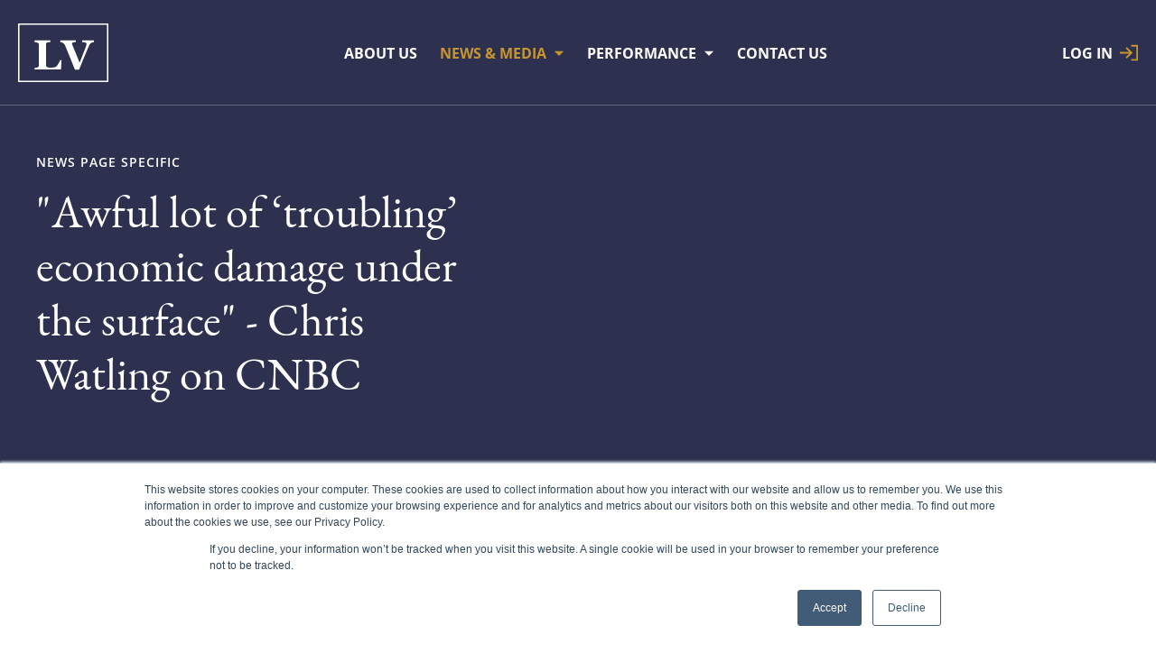

--- FILE ---
content_type: text/html; charset=UTF-8
request_url: https://www.longvieweconomics.com/news-and-media/press-coverage/awful-lot-of-troubling-economic-damage-under-the-surface-chris-watling-on-cnbc
body_size: 11909
content:
<!doctype html><html class="hs-skip-lang-url-rewrite" lang="en-gb"><head>
        <meta charset="utf-8">
        <title>"Awful lot of ‘troubling’ economic damage under the surface" - Chris Watling on CNBC</title>
        <link rel="shortcut icon" href="https://www.longvieweconomics.com/hubfs/Layout/Logos/favicon.png">
        <meta name="description" content="Chris Watling, CEO and chief market strategist at Longview Economics, discusses market moves amid the coronavirus pandemic.
">

        

        <style class="aa-css-vars">
        

        :root {
            --secondary: #75E6FF;
            --secondary-rgb: 117, 230, 255;
            --secondary-bg-text: #0A2540;
            --secondary-bg-accent: #635bff;
            --secondary-bg-link: #0A2540;
            --light: #F3F6FA;
            --light-rgb: 243, 246, 250;
            --light-bg-text: inherit;
            --light-bg-accent: #635bff;
            --light-bg-link: #635BFF;
            --dark: #000000;
            --dark-rgb: 0, 0, 0;
            --dark-bg-text: #FFFFFF;
            --dark-bg-accent: #75e6ff;
            --dark-bg-link: #635BFF;
            --complementary: #0A2540;
            --complementary-rgb: 10, 37, 64;
            --complementary-bg-text: #FFFFFF;
            --complementary-bg-accent: #75e6ff;
            --complementary-bg-link: #635BFF;
            --primary: #635BFF;
            --primary-rgb: 99, 91, 255;
            --primary-bg-text: #FFFFFF;
            --primary-bg-accent: #75E6FF;
            --primary-bg-link: #75E6FF;
            --text-dark: #000000;
            --text-light: #FFFFFF;
            --body-color: #000000;
            --heading-color: ;
            --accent: #635bff;
            
            --h2-font-family: 'IBM Plex Sans', sans-serif;
            --h2-font-style: normal;
            --h2-font-weight: 500;
            --h2-text-decoration: none;
            
            
            --h5-font-family: 'IBM Plex Sans', sans-serif;
            --h5-font-style: normal;
            --h5-font-weight: 300;
            --h5-text-decoration: none;
            
            
            --body-font-family: 'IBM Plex Sans', sans-serif;
            --body-font-style: normal;
            --body-font-weight: 300;
            --body-text-decoration: none;
            
            
            --h1-font-family: 'IBM Plex Sans', sans-serif;
            --h1-font-style: normal;
            --h1-font-weight: 500;
            --h1-text-decoration: none;
            
            
            --button-font-family: 'IBM Plex Sans', sans-serif;
            --button-font-style: normal;
            --button-font-weight: 700;
            --button-text-decoration: none;
            
            
            --h6-font-family: 'IBM Plex Sans', sans-serif;
            --h6-font-style: normal;
            --h6-font-weight: 500;
            --h6-text-decoration: none;
            
            
            --h3-font-family: 'IBM Plex Sans', sans-serif;
            --h3-font-style: normal;
            --h3-font-weight: 300;
            --h3-text-decoration: none;
            
            
            --h4-font-family: 'IBM Plex Sans', sans-serif;
            --h4-font-style: normal;
            --h4-font-weight: normal;
            --h4-text-decoration: none;
            

            --link-color: #635BFF;
            --link-color-hover: #918CFF;
            --link-text-decoration: underline;

            
            

            
            
            
            
            
            --button-2-text-color: #0A2540;
            --button-2-text-color-hover: #0A2540;
            --button-2-background-color: rgba(99, 91, 255,0.0);
            --button-2-background-color-hover: rgba(99, 91, 255,0.2);
            --button-2-border-color: #635BFF;
            --button-2-border-color-hover: #635BFF;
            --button-2-border-width: 1px;
            --button-2-border-radius: 0px;
            --button-2-padding: 15px 30px;
            
            
            
            
            --button-1-text-color: #FFFFFF;
            --button-1-text-color-hover: #FFFFFF;
            --button-1-background-color: #635BFF;
            --button-1-background-color-hover: #635BFF;
            --button-1-border-color: #635BFF;
            --button-1-border-color-hover: #635BFF;
            --button-1-border-width: 1px;
            --button-1-border-radius: 0px;
            --button-1-padding: 15px 30px;
            
            
            
            
            --button-4-text-color: #75E6FF;
            --button-4-text-color-hover: #75E6FF;
            --button-4-background-color: rgba(117, 230, 255,0.0);
            --button-4-background-color-hover: rgba(117, 230, 255,0.2);
            --button-4-border-color: #75E6FF;
            --button-4-border-color-hover: #75E6FF;
            --button-4-border-width: 1px;
            --button-4-border-radius: 0px;
            --button-4-padding: 15px 30px;
            
            
            
            
            --button-3-text-color: #0A2540;
            --button-3-text-color-hover: #0A2540;
            --button-3-background-color: #75E6FF;
            --button-3-background-color-hover: #75E6FF;
            --button-3-border-color: #75E6FF;
            --button-3-border-color-hover: #75E6FF;
            --button-3-border-width: 1px;
            --button-3-border-radius: 0px;
            --button-3-padding: 15px 30px;
            
            
            
            
            --button-form-text-color: #FFFFFF;
            --button-form-text-color-hover: #FFFFFF;
            --button-form-background-color: #635BFF;
            --button-form-background-color-hover: #635BFF;
            --button-form-border-color: #635BFF;
            --button-form-border-color-hover: #635BFF;
            --button-form-border-width: 1px;
            --button-form-border-radius: 0px;
            --button-form-padding: 15px 30px;

            
            --form-title-background-color: transparent;
            --form-error-color: #DB5461;
            --form-title-text-color: #000000;
            --form-background-color: transparent;
            --form-border-color: transparent;
            --form-fields-border-color: #635BFF;
        }

        .hs-form {
            border-color: ;
        }
        
        </style>

        
        
        
        

        <meta name="viewport" content="width=device-width, initial-scale=1">

    <script src="/hs/hsstatic/jquery-libs/static-1.1/jquery/jquery-1.7.1.js"></script>
<script>hsjQuery = window['jQuery'];</script>
    <meta property="og:description" content="Chris Watling, CEO and chief market strategist at Longview Economics, discusses market moves amid the coronavirus pandemic.
">
    <meta property="og:title" content="&quot;Awful lot of ‘troubling’ economic damage under the surface&quot; - Chris Watling on CNBC">
    <meta name="twitter:description" content="Chris Watling, CEO and chief market strategist at Longview Economics, discusses market moves amid the coronavirus pandemic.
">
    <meta name="twitter:title" content="&quot;Awful lot of ‘troubling’ economic damage under the surface&quot; - Chris Watling on CNBC">

    

    

    <style>
a.cta_button{-moz-box-sizing:content-box !important;-webkit-box-sizing:content-box !important;box-sizing:content-box !important;vertical-align:middle}.hs-breadcrumb-menu{list-style-type:none;margin:0px 0px 0px 0px;padding:0px 0px 0px 0px}.hs-breadcrumb-menu-item{float:left;padding:10px 0px 10px 10px}.hs-breadcrumb-menu-divider:before{content:'›';padding-left:10px}.hs-featured-image-link{border:0}.hs-featured-image{float:right;margin:0 0 20px 20px;max-width:50%}@media (max-width: 568px){.hs-featured-image{float:none;margin:0;width:100%;max-width:100%}}.hs-screen-reader-text{clip:rect(1px, 1px, 1px, 1px);height:1px;overflow:hidden;position:absolute !important;width:1px}
</style>

<link rel="stylesheet" href="https://www.longvieweconomics.com/hubfs/hub_generated/template_assets/1/52566590997/1761544348020/template_style.min.css">
<link rel="stylesheet" href="https://www.longvieweconomics.com/hubfs/hub_generated/template_assets/1/167028639924/1761544348141/template_custom-style.min.css">
<style>
  @font-face {
    font-family: "IBM Plex Sans";
    font-weight: 700;
    font-style: normal;
    font-display: swap;
    src: url("/_hcms/googlefonts/IBM_Plex_Sans/700.woff2") format("woff2"), url("/_hcms/googlefonts/IBM_Plex_Sans/700.woff") format("woff");
  }
  @font-face {
    font-family: "IBM Plex Sans";
    font-weight: 300;
    font-style: normal;
    font-display: swap;
    src: url("/_hcms/googlefonts/IBM_Plex_Sans/300.woff2") format("woff2"), url("/_hcms/googlefonts/IBM_Plex_Sans/300.woff") format("woff");
  }
  @font-face {
    font-family: "IBM Plex Sans";
    font-weight: 500;
    font-style: normal;
    font-display: swap;
    src: url("/_hcms/googlefonts/IBM_Plex_Sans/500.woff2") format("woff2"), url("/_hcms/googlefonts/IBM_Plex_Sans/500.woff") format("woff");
  }
  @font-face {
    font-family: "IBM Plex Sans";
    font-weight: 400;
    font-style: normal;
    font-display: swap;
    src: url("/_hcms/googlefonts/IBM_Plex_Sans/regular.woff2") format("woff2"), url("/_hcms/googlefonts/IBM_Plex_Sans/regular.woff") format("woff");
  }
  @font-face {
    font-family: "IBM Plex Sans";
    font-weight: 700;
    font-style: normal;
    font-display: swap;
    src: url("/_hcms/googlefonts/IBM_Plex_Sans/700.woff2") format("woff2"), url("/_hcms/googlefonts/IBM_Plex_Sans/700.woff") format("woff");
  }
</style>

    


    
<!--  Added by GoogleAnalytics4 integration -->
<script>
var _hsp = window._hsp = window._hsp || [];
window.dataLayer = window.dataLayer || [];
function gtag(){dataLayer.push(arguments);}

var useGoogleConsentModeV2 = true;
var waitForUpdateMillis = 1000;


if (!window._hsGoogleConsentRunOnce) {
  window._hsGoogleConsentRunOnce = true;

  gtag('consent', 'default', {
    'ad_storage': 'denied',
    'analytics_storage': 'denied',
    'ad_user_data': 'denied',
    'ad_personalization': 'denied',
    'wait_for_update': waitForUpdateMillis
  });

  if (useGoogleConsentModeV2) {
    _hsp.push(['useGoogleConsentModeV2'])
  } else {
    _hsp.push(['addPrivacyConsentListener', function(consent){
      var hasAnalyticsConsent = consent && (consent.allowed || (consent.categories && consent.categories.analytics));
      var hasAdsConsent = consent && (consent.allowed || (consent.categories && consent.categories.advertisement));

      gtag('consent', 'update', {
        'ad_storage': hasAdsConsent ? 'granted' : 'denied',
        'analytics_storage': hasAnalyticsConsent ? 'granted' : 'denied',
        'ad_user_data': hasAdsConsent ? 'granted' : 'denied',
        'ad_personalization': hasAdsConsent ? 'granted' : 'denied'
      });
    }]);
  }
}

gtag('js', new Date());
gtag('set', 'developer_id.dZTQ1Zm', true);
gtag('config', 'G-6N730FMJD1');
</script>
<script async src="https://www.googletagmanager.com/gtag/js?id=G-6N730FMJD1"></script>

<!-- /Added by GoogleAnalytics4 integration -->

<!--  Added by GoogleTagManager integration -->
<script>
var _hsp = window._hsp = window._hsp || [];
window.dataLayer = window.dataLayer || [];
function gtag(){dataLayer.push(arguments);}

var useGoogleConsentModeV2 = true;
var waitForUpdateMillis = 1000;



var hsLoadGtm = function loadGtm() {
    if(window._hsGtmLoadOnce) {
      return;
    }

    if (useGoogleConsentModeV2) {

      gtag('set','developer_id.dZTQ1Zm',true);

      gtag('consent', 'default', {
      'ad_storage': 'denied',
      'analytics_storage': 'denied',
      'ad_user_data': 'denied',
      'ad_personalization': 'denied',
      'wait_for_update': waitForUpdateMillis
      });

      _hsp.push(['useGoogleConsentModeV2'])
    }

    (function(w,d,s,l,i){w[l]=w[l]||[];w[l].push({'gtm.start':
    new Date().getTime(),event:'gtm.js'});var f=d.getElementsByTagName(s)[0],
    j=d.createElement(s),dl=l!='dataLayer'?'&l='+l:'';j.async=true;j.src=
    'https://www.googletagmanager.com/gtm.js?id='+i+dl;f.parentNode.insertBefore(j,f);
    })(window,document,'script','dataLayer','GTM-5SFSSJQZ');

    window._hsGtmLoadOnce = true;
};

_hsp.push(['addPrivacyConsentListener', function(consent){
  if(consent.allowed || (consent.categories && consent.categories.analytics)){
    hsLoadGtm();
  }
}]);

</script>

<!-- /Added by GoogleTagManager integration -->


<link rel="stylesheet" href="https://www.longvieweconomics.com/hubfs/Fonts/Fontawesome/css/font-awesome.min.css">

<!-- Google tag (gtag.js) -->
<script async src="https://www.googletagmanager.com/gtag/js?id=G-6N730FMJD1"></script>
<script>
  window.dataLayer = window.dataLayer || [];
  function gtag(){dataLayer.push(arguments);}
  gtag('js', new Date());

  gtag('config', 'G-6N730FMJD1');
</script>
<!-- Google tag (gtag.js) -->
<script async src="https://www.googletagmanager.com/gtag/js?id=AW-10870087595"></script>
<script>
  window.dataLayer = window.dataLayer || [];
  function gtag(){dataLayer.push(arguments);}
  gtag('js', new Date());

  gtag('config', 'AW-10870087595');
</script>

<!-- Event snippet for The Intro Subscriptions conversion page -->
<script>
  gtag('event', 'conversion', {
      'send_to': 'AW-10870087595/Olc1CIjZyPQYEKu_ob8o',
      'value': 1.0,
      'currency': 'GBP'
  });
</script>

<!-- Facebook Pixel Code -->
<script>
  !function(f,b,e,v,n,t,s)
  {if(f.fbq)return;n=f.fbq=function(){n.callMethod?
  n.callMethod.apply(n,arguments):n.queue.push(arguments)};
  if(!f._fbq)f._fbq=n;n.push=n;n.loaded=!0;n.version='2.0';
  n.queue=[];t=b.createElement(e);t.async=!0;
  t.src=v;s=b.getElementsByTagName(e)[0];
  s.parentNode.insertBefore(t,s)}(window, document,'script',
  'https://connect.facebook.net/en_US/fbevents.js');
  fbq('init', '2045119522438660');
  fbq('track', 'PageView');
</script>
<noscript>&lt;img  height="1" width="1" style="display:none" src="https://www.facebook.com/tr?id=2045119522438660&amp;amp;ev=PageView&amp;amp;noscript=1"&gt;</noscript>
<!-- End Facebook Pixel Code -->
<meta property="og:url" content="https://www.longvieweconomics.com/news-and-media/press-coverage/awful-lot-of-troubling-economic-damage-under-the-surface-chris-watling-on-cnbc">
<meta name="twitter:card" content="summary">

<link rel="canonical" href="https://www.longvieweconomics.com/news-and-media/press-coverage/awful-lot-of-troubling-economic-damage-under-the-surface-chris-watling-on-cnbc">

<meta property="og:type" content="article">
<link rel="alternate" type="application/rss+xml" href="https://www.longvieweconomics.com/news-and-media/press-coverage/rss.xml">
<meta name="twitter:domain" content="www.longvieweconomics.com">
<script src="//platform.linkedin.com/in.js" type="text/javascript">
    lang: en_US
</script>

<meta http-equiv="content-language" content="en-gb">






    <meta name="generator" content="HubSpot"></head>
    <body>
<!--  Added by GoogleTagManager integration -->
<noscript><iframe src="https://www.googletagmanager.com/ns.html?id=GTM-5SFSSJQZ" height="0" width="0" style="display:none;visibility:hidden"></iframe></noscript>

<!-- /Added by GoogleTagManager integration -->

        <div class="body-wrapper   hs-content-id-32281653605 hs-blog-post hs-blog-id-5350546652">
            <div class="aa-site-wrapper">
                
                    <div data-global-resource-path="avidly-v2/templates/partials/header.html"><nav aria-label="Main menu" class="aa-navigation aa-navigation--mobile hidden-xl-up">
	<div id="hs_menu_wrapper_navigation_menu_header_primary" class="hs-menu-wrapper active-branch no-flyouts hs-menu-flow-horizontal" role="navigation" data-sitemap-name="Default" data-menu-id="5350546702" aria-label="Navigation Menu">
 <ul role="menu" class="active-branch">
  <li class="hs-menu-item hs-menu-depth-1" role="none"><a href="https://www.longvieweconomics.com/about-us" role="menuitem">About us</a></li>
  <li class="hs-menu-item hs-menu-depth-1 hs-item-has-children active-branch" role="none"><a href="https://www.longvieweconomics.com/news-and-media" aria-haspopup="true" aria-expanded="false" role="menuitem">News &amp; Media</a>
   <ul role="menu" class="hs-menu-children-wrapper active-branch">
    <li class="hs-menu-item hs-menu-depth-2 active active-branch" role="none"><a href="https://www.longvieweconomics.com/news-and-media/press-coverage" role="menuitem">Press coverage</a></li>
    <li class="hs-menu-item hs-menu-depth-2" role="none"><a href="https://www.longvieweconomics.com/news-and-media/blog" role="menuitem">Blog</a></li>
   </ul></li>
  <li class="hs-menu-item hs-menu-depth-1 hs-item-has-children" role="none"><a href="javascript:;" aria-haspopup="true" aria-expanded="false" role="menuitem">Performance</a>
   <ul role="menu" class="hs-menu-children-wrapper">
    <li class="hs-menu-item hs-menu-depth-2" role="none"><a href="https://www.longvieweconomics.com/track-record" role="menuitem">Track record</a></li>
    <li class="hs-menu-item hs-menu-depth-2" role="none"><a href="https://www.longvieweconomics.com/references" role="menuitem">References</a></li>
   </ul></li>
  <li class="hs-menu-item hs-menu-depth-1" role="none"><a href="https://www.longvieweconomics.com/contact-us" role="menuitem">Contact us</a></li>
 </ul>
</div>
    <div class="aa-site-header__log-in mobile">
      
        <a href="https://www.longvieweconomics.com/_hcms/mem/login" class="">
          Log In
          <svg width="20" height="19" viewbox="0 0 20 19" fill="none" xmlns="http://www.w3.org/2000/svg">
            <path d="M13.4375 2.625H18.125V16.375H13.4375H12.5V18.25H13.4375H19.0625H20V17.3125V1.6875V0.75H19.0625H13.4375H12.5V2.625H13.4375ZM13.4766 10.1641L14.1406 9.5L13.4766 8.83594L8.47656 3.83594L7.8125 3.17188L6.48828 4.5L7.15234 5.16406L10.5508 8.5625H0.9375H0V10.4375H0.9375H10.5508L7.15234 13.8359L6.48828 14.5L7.8125 15.8242L8.47656 15.1602L13.4766 10.1641Z" fill="#C8962F" />
          </svg>
        </a>
      
    </div>
</nav>

<header class="aa-site-header">
  <div class="aa-site-header__inner">

    <div class="aa-branding">
      <a href="/">
        <svg width="100" height="65" viewbox="0 0 100 65" fill="none" xmlns="http://www.w3.org/2000/svg">
          <path d="M99.2268 65H0.794148C0.587099 65.0001 0.388207 64.9184 0.239862 64.7723C0.0915169 64.6262 0.00544867 64.4272 0 64.2179L0 0.803252C0 0.590216 0.083669 0.385906 0.232601 0.235267C0.381532 0.0846281 0.583527 0 0.794148 0L99.2268 0C99.4337 0.00551113 99.6304 0.092566 99.7748 0.242612C99.9193 0.392658 100 0.593829 100 0.803252V64.2179C99.9947 64.4236 99.9116 64.6195 99.7677 64.765C99.6238 64.9105 99.4302 64.9947 99.2268 65ZM1.5674 63.4146H98.4326V1.58537H1.5674V63.4146Z" fill="white" />
          <path d="M48.1714 40.6911L47.5445 50.9854H18.2864V49.2309L20.1255 49.0195C20.6015 48.973 21.071 48.8737 21.5257 48.7236C21.9856 48.5667 22.3772 48.2528 22.6333 47.8358C22.8662 47.4315 22.9888 46.972 22.9886 46.5041V23.696C23.0022 23.2388 22.9166 22.7843 22.7378 22.3642C22.4609 21.9131 22.041 21.5703 21.5466 21.3919C21.0105 21.1581 20.4495 20.9879 19.8747 20.8846C19.2268 20.7577 18.7044 20.6521 18.3073 20.6098V18.8342H35.7785V20.6098L34.0857 20.8C33.5132 20.8654 32.947 20.9785 32.393 21.1382C32.1451 21.2034 31.9132 21.3197 31.7118 21.4797C31.5104 21.6398 31.3439 21.8401 31.2226 22.0683C31.0233 22.5129 30.9234 22.9965 30.9301 23.4846V44.6228C30.9068 45.4175 30.9769 46.2123 31.139 46.9903C31.236 47.4939 31.5109 47.9447 31.9123 48.2586C32.4048 48.5701 32.9636 48.7585 33.5424 48.8082C34.5006 48.9056 35.4635 48.948 36.4264 48.935C37.593 48.9404 38.7588 48.8698 39.9165 48.7236C40.804 48.6753 41.6532 48.3421 42.3407 47.7724C43.2594 46.7964 44.0464 45.7018 44.6814 44.5171C45.4 43.2833 46.0422 42.0055 46.604 40.6911H48.1714Z" fill="white" />
          <path d="M83.9705 20.6521C83.4948 20.6884 83.0249 20.7806 82.5703 20.9268C82.0763 21.0705 81.6049 21.2839 81.1701 21.561C80.6148 21.8796 80.1138 22.2864 79.6863 22.7659C79.265 23.3106 78.9138 23.9072 78.6413 24.5415C78.1816 25.5773 77.5337 27.1203 76.6978 29.1073L73.8347 35.935C72.8733 38.2179 71.7448 40.7334 70.7207 43.4813L67.5233 51.3659H63.03C60.9402 46.1659 58.8085 40.8954 56.6351 35.5545C54.4616 30.2136 52.936 26.5003 52.0583 24.4147C51.8073 23.8024 51.477 23.2267 51.076 22.7025C50.274 21.8745 49.2839 21.2576 48.192 20.9057C47.6834 20.7733 47.1668 20.6745 46.6455 20.6098V18.8342H63.8869V20.5464C62.7772 20.6383 61.6786 20.8365 60.6058 21.1382C60.0206 21.3496 59.7281 21.6244 59.7281 21.9626C59.7096 22.1383 59.7096 22.3154 59.7281 22.4911C59.7281 22.6813 59.8535 22.935 59.9579 23.2521C60.4386 24.5838 61.3164 26.761 62.5703 29.7626C63.8242 32.7642 65.6842 37.3724 68.1502 43.5447C69.6549 39.7821 70.9088 36.6044 71.912 34.0114C72.9151 31.4114 73.7928 29.1285 74.5452 27.1203C74.9214 26.1691 75.2349 25.2602 75.4856 24.4147C75.6802 23.8048 75.7996 23.1729 75.8409 22.5334C75.8409 22.0472 75.5065 21.6455 74.8169 21.3073C73.6019 20.902 72.3342 20.6811 71.0551 20.6521V18.8342H83.9287L83.9705 20.6521Z" fill="white" />
        </svg>      
      </a>
    </div>

    <div class="aa-navigation-container hidden-lg-down">
      <nav aria-label="Main menu" class="aa-navigation aa-navigation--primary">
        <div id="hs_menu_wrapper_navigation_menu_header_primary" class="hs-menu-wrapper active-branch no-flyouts hs-menu-flow-horizontal" role="navigation" data-sitemap-name="Default" data-menu-id="5350546702" aria-label="Navigation Menu">
 <ul role="menu" class="active-branch">
  <li class="hs-menu-item hs-menu-depth-1" role="none"><a href="https://www.longvieweconomics.com/about-us" role="menuitem">About us</a></li>
  <li class="hs-menu-item hs-menu-depth-1 hs-item-has-children active-branch" role="none"><a href="https://www.longvieweconomics.com/news-and-media" aria-haspopup="true" aria-expanded="false" role="menuitem">News &amp; Media</a>
   <ul role="menu" class="hs-menu-children-wrapper active-branch">
    <li class="hs-menu-item hs-menu-depth-2 active active-branch" role="none"><a href="https://www.longvieweconomics.com/news-and-media/press-coverage" role="menuitem">Press coverage</a></li>
    <li class="hs-menu-item hs-menu-depth-2" role="none"><a href="https://www.longvieweconomics.com/news-and-media/blog" role="menuitem">Blog</a></li>
   </ul></li>
  <li class="hs-menu-item hs-menu-depth-1 hs-item-has-children" role="none"><a href="javascript:;" aria-haspopup="true" aria-expanded="false" role="menuitem">Performance</a>
   <ul role="menu" class="hs-menu-children-wrapper">
    <li class="hs-menu-item hs-menu-depth-2" role="none"><a href="https://www.longvieweconomics.com/track-record" role="menuitem">Track record</a></li>
    <li class="hs-menu-item hs-menu-depth-2" role="none"><a href="https://www.longvieweconomics.com/references" role="menuitem">References</a></li>
   </ul></li>
  <li class="hs-menu-item hs-menu-depth-1" role="none"><a href="https://www.longvieweconomics.com/contact-us" role="menuitem">Contact us</a></li>
 </ul>
</div>
      </nav>
    </div>
    
    <div class="aa-site-header__log-in desktop">
      
        <a href="https://www.longvieweconomics.com/_hcms/mem/login" class="">
          Log In
          <svg width="20" height="19" viewbox="0 0 20 19" fill="none" xmlns="http://www.w3.org/2000/svg">
            <path d="M13.4375 2.625H18.125V16.375H13.4375H12.5V18.25H13.4375H19.0625H20V17.3125V1.6875V0.75H19.0625H13.4375H12.5V2.625H13.4375ZM13.4766 10.1641L14.1406 9.5L13.4766 8.83594L8.47656 3.83594L7.8125 3.17188L6.48828 4.5L7.15234 5.16406L10.5508 8.5625H0.9375H0V10.4375H0.9375H10.5508L7.15234 13.8359L6.48828 14.5L7.8125 15.8242L8.47656 15.1602L13.4766 10.1641Z" fill="#C8962F" />
          </svg>
        </a>
      
    </div>

    <a href="#" class="aa-site-header__hamburger js-hamburger-toggle hidden-xl-up">
      <div class="aa-hamburger">
        <span></span>
      </div>
    </a>

  </div>
</header></div>
                

                

<main class="aa-blog-post aa-blog-post--basic">

    <article>

      <section class="aa-blog-post-header aa-bg-secondary">
        <div class="aa-blog-post-header__inner">
          <div class="aa-blog-post__body">
            <div class="aa-blog-post__info">
              <div class="aa-blog-post__title">
                <span class="aa-subheading"><span id="hs_cos_wrapper_subtitle" class="hs_cos_wrapper hs_cos_wrapper_widget hs_cos_wrapper_type_rich_text" style="" data-hs-cos-general-type="widget" data-hs-cos-type="rich_text">News page specific</span></span>
                <h1><span id="hs_cos_wrapper_name" class="hs_cos_wrapper hs_cos_wrapper_meta_field hs_cos_wrapper_type_text" style="" data-hs-cos-general-type="meta_field" data-hs-cos-type="text">"Awful lot of ‘troubling’ economic damage under the surface" - Chris Watling on CNBC</span></h1>
                <p><span id="hs_cos_wrapper_teaser" class="hs_cos_wrapper hs_cos_wrapper_widget hs_cos_wrapper_type_rich_text" style="" data-hs-cos-general-type="widget" data-hs-cos-type="rich_text"></span></p>
              </div>
            </div>
            <div class="aa-blog-post-header__image aa-bg-image" style="background-image: url('')"></div>
          </div>
          <div class="aa-blog-post__footer">
            <div class="aa-date">
              <span class="aa-subheading">3 July 2020</span>
            </div>
            <div class="aa-social">
              <div class="aa-social__inner">
                <span>Share:</span>
                <a href="https://www.facebook.com/sharer/sharer.php?u=https://www.longvieweconomics.com/news-and-media/press-coverage/awful-lot-of-troubling-economic-damage-under-the-surface-chris-watling-on-cnbc" style="text-decoration: none;">
                  <svg width="40" height="40" viewbox="0 0 40 40" fill="none" xmlns="http://www.w3.org/2000/svg">
                    <circle cx="19.9034" cy="19.9034" r="19.4034" stroke="white" fill="none" />
                    <path d="M24.3447 21.1244L24.8635 17.867H21.621V15.7531C21.621 14.8621 22.0738 13.9931 23.5261 13.9931H25V11.2199C25 11.2199 23.6626 11 22.3836 11C19.7135 11 17.9683 12.5604 17.9683 15.3847V17.8676H15V21.125H17.9683V29H21.621V21.125L24.3447 21.1244Z" fill="white" />
                  </svg>                
                </a>
                <a href="http://www.linkedin.com/shareArticle?mini=true&amp;url=https://www.longvieweconomics.com/news-and-media/press-coverage/awful-lot-of-troubling-economic-damage-under-the-surface-chris-watling-on-cnbc" style="text-decoration: none;">
                  <svg width="40" height="40" viewbox="0 0 40 40" fill="none" xmlns="http://www.w3.org/2000/svg">
                    <circle cx="19.9034" cy="19.9034" r="19.4034" stroke="white" fill="none" />
                    <path d="M30.3017 20.5688V27.9242H26.1V21.0602C26.1 19.3373 25.4922 18.1614 23.9708 18.1614C22.8101 18.1614 22.118 18.9533 21.8141 19.7213C21.7043 19.9958 21.6749 20.3778 21.6749 20.7598V27.9242H17.4713C17.4713 27.9242 17.5281 16.3012 17.4713 15.0975H21.6749V16.914L21.6474 16.9558H21.6749V16.916C22.2337 16.0406 23.2297 14.7951 25.4628 14.7951C28.2273 14.7951 30.3017 16.6295 30.3017 20.5688ZM13.0736 8.91199C11.6364 8.91199 10.6953 9.87096 10.6953 11.1284C10.6953 12.3619 11.609 13.3467 13.0187 13.3467H13.0461C14.5127 13.3467 15.4244 12.3599 15.4244 11.1284C15.3969 9.87096 14.5127 8.91199 13.0736 8.91199ZM10.9443 27.9242H15.1479V15.0975H10.9443V27.9242Z" fill="white" />
                  </svg>
                </a>
                <a href="https://twitter.com/intent/tweet?url=https://www.longvieweconomics.com/news-and-media/press-coverage/awful-lot-of-troubling-economic-damage-under-the-surface-chris-watling-on-cnbc" style="text-decoration: none;">
                  <svg width="40" height="40" viewbox="0 0 40 40" fill="none" xmlns="http://www.w3.org/2000/svg">
                    <circle cx="19.9034" cy="19.9034" r="19.4034" stroke="white" fill="none" />
                    <path d="M30.3017 20.5688V27.9242H26.1V21.0602C26.1 19.3373 25.4922 18.1614 23.9708 18.1614C22.8101 18.1614 22.118 18.9533 21.8141 19.7213C21.7043 19.9958 21.6749 20.3778 21.6749 20.7598V27.9242H17.4713C17.4713 27.9242 17.5281 16.3012 17.4713 15.0975H21.6749V16.914L21.6474 16.9558H21.6749V16.916C22.2337 16.0406 23.2297 14.7951 25.4628 14.7951C28.2273 14.7951 30.3017 16.6295 30.3017 20.5688ZM13.0736 8.91199C11.6364 8.91199 10.6953 9.87096 10.6953 11.1284C10.6953 12.3619 11.609 13.3467 13.0187 13.3467H13.0461C14.5127 13.3467 15.4244 12.3599 15.4244 11.1284C15.3969 9.87096 14.5127 8.91199 13.0736 8.91199ZM10.9443 27.9242H15.1479V15.0975H10.9443V27.9242Z" fill="white" />
                  </svg>
                </a>
              </div>
            </div>
          </div>
        </div>
      </section>

      <section class="aa-blog-post-content">
        <div class="aa-blog-post-content__inner">
          <span id="hs_cos_wrapper_post_body" class="hs_cos_wrapper hs_cos_wrapper_meta_field hs_cos_wrapper_type_rich_text" style="" data-hs-cos-general-type="meta_field" data-hs-cos-type="rich_text"><div class="ClipPlayer-clipPlayerIntroSummary">Chris Watling, CEO and chief market strategist at Longview Economics, discusses market moves amid the coronavirus pandemic, live on CNBC.</div>
<!--more-->
<div class="ClipPlayer-clipPlayerIntroSummary">&nbsp;</div>
<div class="ClipPlayer-clipPlayerIntroSummary">For more detail please see <a href="https://www.cnbc.com/video/2020/07/03/awful-lot-of-troubling-economic-damage-under-the-surface-strategist.html" rel="noopener" target="_blank">HERE</a>...</div></span>
        </div>
      </section>

      <section class="aa-form
        aa-module
        aa-module-width--full
        aa-form--two-columns
        aa-module-spacing-top--none
        aa-module-spacing-bottom--medium
        aa-bg-none
        aa-content-color--default">
        <div class="aa-inner aa-content-position--center">
          <div class="aa-content aa-content-width--wide">
            <div class="aa-form__column">
              <div class="aa-form__column__inner">
                <div class="aa-form__header">
                  <span class="aa-subheading">
                    Subscribe
                  </span>
                  <h3 class="aa-title">
                    Get the latest press coverage and blog updates to your inbox.
                  </h3>
                </div>
              </div>
            </div>
            <div class="aa-form__column">
              <div class="aa-form__column__inner">
                <div class="aa-form__footer aa-form-button aa-form-button--1">
                  <!--[if lte IE 8]>
                  <script charset="utf-8" type="text/javascript" src="//js.hsforms.net/forms/v2-legacy.js"></script>
                  <![endif]-->
                  <script charset="utf-8" type="text/javascript" src="//js.hsforms.net/forms/v2.js"></script>
                  <script>
                    hbspt.forms.create({
                    region: "na1",
                    portalId: "2362436",
                    formId: "ae6192ee-a9c5-4425-9871-041d6282ca21"
                  });
                  </script>
                </div>
              </div>
            </div>
          </div>
        </div>
      </section>


    </article>

    
    
        

        <section class="aa-cards 
          aa-cards--articles 
          aa-blog-articles 
          aa-blog-articles--cards 
          aa-bg-image 
          aa-bg-overlay 
          aa-bg-overlay--secondary 
          aa-content-color--default
          aa-module-spacing--medium" style="background-image: url('https://www.longvieweconomics.com/hubfs/avidly-v2/images/dark-city-from-top.jpeg');">
          <div class="aa-inner">
              <div class="aa-content aa-blog-articles__inner">
                  <div class="aa-cards__header">
                      <h2>Related articles</h2>
                  </div>
                  <div class="aa-cards__body aa-blog-articles__body">

                  
                  

                    <article class="aa-card aa-blog-post">
                      <div class="aa-card__inner aa-blog-post__inner">
                        
                          <a href="https://www.longvieweconomics.com/news-and-media/press-coverage/inflation-will-surprise-to-the-downside-in-2026-economist" class="aa-card__image aa-blog-post__image aa-bg-image" style="background-image: url('https://www.longvieweconomics.com/hs-fs/hubfs/image-png-Jan-12-2026-01-57-52-0074-PM.png?width=800&amp;name=image-png-Jan-12-2026-01-57-52-0074-PM.png');"></a>
                        
                        <div class="aa-card__body aa-blog-post__body">
                          <a href="https://www.longvieweconomics.com/news-and-media/press-coverage/inflation-will-surprise-to-the-downside-in-2026-economist">
                            <span class="aa-subheading">12 January 2026</span>
                            <h3 class="aa-card__title aa-blog-post__title">
                              Inflation will 'surprise to the downside' in 2026: Economist
                            </h3>
                            <p class="aa-card__text aa-blog-post__text">
                              
                                To watch full video, click here
                              
                            </p>
                          </a>
                        </div>
                      </div>
                    </article>

                  

                  
                  
                  

                    <article class="aa-card aa-blog-post">
                      <div class="aa-card__inner aa-blog-post__inner">
                        
                          <a href="https://www.longvieweconomics.com/news-and-media/press-coverage/france-us-shutdown-and-the-possibilities-of-a-bubble" class="aa-card__image aa-blog-post__image aa-bg-image" style="background-image: url('https://www.longvieweconomics.com/hs-fs/hubfs/bbgpic2.png?width=800&amp;name=bbgpic2.png');"></a>
                        
                        <div class="aa-card__body aa-blog-post__body">
                          <a href="https://www.longvieweconomics.com/news-and-media/press-coverage/france-us-shutdown-and-the-possibilities-of-a-bubble">
                            <span class="aa-subheading">9 October 2025</span>
                            <h3 class="aa-card__title aa-blog-post__title">
                              France, US shutdown and the possibilities of an AI bubble
                            </h3>
                            <p class="aa-card__text aa-blog-post__text">
                              
                                See Bloomberg Television appearance here.
                              
                            </p>
                          </a>
                        </div>
                      </div>
                    </article>

                  

                  
                  
                  

                    <article class="aa-card aa-blog-post">
                      <div class="aa-card__inner aa-blog-post__inner">
                        
                          <a href="https://www.longvieweconomics.com/news-and-media/press-coverage/making-british-homes-affordable-again" class="aa-card__image aa-blog-post__image aa-bg-image" style="background-image: url('https://www.longvieweconomics.com/hs-fs/hubfs/Chris-Watling_inline.webp?width=800&amp;name=Chris-Watling_inline.webp');"></a>
                        
                        <div class="aa-card__body aa-blog-post__body">
                          <a href="https://www.longvieweconomics.com/news-and-media/press-coverage/making-british-homes-affordable-again">
                            <span class="aa-subheading">8 September 2025</span>
                            <h3 class="aa-card__title aa-blog-post__title">
                              Making British homes affordable again
                            </h3>
                            <p class="aa-card__text aa-blog-post__text">
                              
                                "A more basic caveat about the building solution is that the very notion of a housing shortage can...
                              
                            </p>
                          </a>
                        </div>
                      </div>
                    </article>

                  

                  
                  
                  
                  

                  </div>
                  <div class="aa-cards__footer">
                    <a class="aa-button aa-button--3" href="/news-and-media">See all articles</a>
                  </div>
              </div>
          </div>
        </section>

    

</main>



                
                    <div data-global-resource-path="avidly-v2/templates/partials/footer.html">

<footer class="aa-site-footer">
  <div class="aa-site-footer__inner">

    <div class="aa-site-footer__primary">
      <div class="aa-site-footer__primary__inner">

        <div class="aa-site-footer__primary__header">
          <div class="aa-branding">
            <a href="/">
              <svg width="100" height="65" viewbox="0 0 100 65" fill="none" xmlns="http://www.w3.org/2000/svg">
                <path d="M99.2268 65H0.794148C0.587099 65.0001 0.388207 64.9184 0.239862 64.7723C0.0915169 64.6262 0.00544867 64.4272 0 64.2179L0 0.803252C0 0.590216 0.083669 0.385906 0.232601 0.235267C0.381532 0.0846281 0.583527 0 0.794148 0L99.2268 0C99.4337 0.00551113 99.6304 0.092566 99.7748 0.242612C99.9193 0.392658 100 0.593829 100 0.803252V64.2179C99.9947 64.4236 99.9116 64.6195 99.7677 64.765C99.6238 64.9105 99.4302 64.9947 99.2268 65ZM1.5674 63.4146H98.4326V1.58537H1.5674V63.4146Z" fill="white" />
                <path d="M48.1714 40.6911L47.5445 50.9854H18.2864V49.2309L20.1255 49.0195C20.6015 48.973 21.071 48.8737 21.5257 48.7236C21.9856 48.5667 22.3772 48.2528 22.6333 47.8358C22.8662 47.4315 22.9888 46.972 22.9886 46.5041V23.696C23.0022 23.2388 22.9166 22.7843 22.7378 22.3642C22.4609 21.9131 22.041 21.5703 21.5466 21.3919C21.0105 21.1581 20.4495 20.9879 19.8747 20.8846C19.2268 20.7577 18.7044 20.6521 18.3073 20.6098V18.8342H35.7785V20.6098L34.0857 20.8C33.5132 20.8654 32.947 20.9785 32.393 21.1382C32.1451 21.2034 31.9132 21.3197 31.7118 21.4797C31.5104 21.6398 31.3439 21.8401 31.2226 22.0683C31.0233 22.5129 30.9234 22.9965 30.9301 23.4846V44.6228C30.9068 45.4175 30.9769 46.2123 31.139 46.9903C31.236 47.4939 31.5109 47.9447 31.9123 48.2586C32.4048 48.5701 32.9636 48.7585 33.5424 48.8082C34.5006 48.9056 35.4635 48.948 36.4264 48.935C37.593 48.9404 38.7588 48.8698 39.9165 48.7236C40.804 48.6753 41.6532 48.3421 42.3407 47.7724C43.2594 46.7964 44.0464 45.7018 44.6814 44.5171C45.4 43.2833 46.0422 42.0055 46.604 40.6911H48.1714Z" fill="white" />
                <path d="M83.9705 20.6521C83.4948 20.6884 83.0249 20.7806 82.5703 20.9268C82.0763 21.0705 81.6049 21.2839 81.1701 21.561C80.6148 21.8796 80.1138 22.2864 79.6863 22.7659C79.265 23.3106 78.9138 23.9072 78.6413 24.5415C78.1816 25.5773 77.5337 27.1203 76.6978 29.1073L73.8347 35.935C72.8733 38.2179 71.7448 40.7334 70.7207 43.4813L67.5233 51.3659H63.03C60.9402 46.1659 58.8085 40.8954 56.6351 35.5545C54.4616 30.2136 52.936 26.5003 52.0583 24.4147C51.8073 23.8024 51.477 23.2267 51.076 22.7025C50.274 21.8745 49.2839 21.2576 48.192 20.9057C47.6834 20.7733 47.1668 20.6745 46.6455 20.6098V18.8342H63.8869V20.5464C62.7772 20.6383 61.6786 20.8365 60.6058 21.1382C60.0206 21.3496 59.7281 21.6244 59.7281 21.9626C59.7096 22.1383 59.7096 22.3154 59.7281 22.4911C59.7281 22.6813 59.8535 22.935 59.9579 23.2521C60.4386 24.5838 61.3164 26.761 62.5703 29.7626C63.8242 32.7642 65.6842 37.3724 68.1502 43.5447C69.6549 39.7821 70.9088 36.6044 71.912 34.0114C72.9151 31.4114 73.7928 29.1285 74.5452 27.1203C74.9214 26.1691 75.2349 25.2602 75.4856 24.4147C75.6802 23.8048 75.7996 23.1729 75.8409 22.5334C75.8409 22.0472 75.5065 21.6455 74.8169 21.3073C73.6019 20.902 72.3342 20.6811 71.0551 20.6521V18.8342H83.9287L83.9705 20.6521Z" fill="white" />
              </svg>      
            </a>
          </div>
        </div>

        <div class="aa-site-footer__primary__body aa-text-size--small">
          <div>
            <p class="aa-label"><a href="https://www.longvieweconomics.com/careers" rel="noopener" target="_blank"></a>Longview Economics</p>
<p>Longview Economics Ltd is an appointed representative of Messels Ltd, which is authorised and regulated by the Financial Conduct Authority</p>
          </div>
          <div>
            <p class="aa-label">Contact</p>
<p>Longview Economics Ltd<br>3 Orchard Place,&nbsp;London,&nbsp;United Kingdom,&nbsp;SW1H 0BF</p>
<p>+44 (0) 870 225 1388 <br>info@longvieweconomics.com</p>
          </div>
          <div>
            <p class="aa-label">Shortcuts</p>
<ul>
<li><a href="https://www.longvieweconomics.com/contact-us" rel="noopener">Contact us</a></li>
<li><a href="//www-longvieweconomics-com.sandbox.hs-sites.com/download-a-sample" rel="noopener">Download free samples</a></li>
<li><a href="https://www.youtube.com/channel/UCZwuNwDW8qCFm3rv8VIaVOw?sub_confirmation=1" rel="noopener" target="_blank">Subscribe on Youtube</a></li>
<li><a href="https://www.longvieweconomics.com/terms-conditions">Cookie information</a></li>
<li><a href="https://www.longvieweconomics.com/privacy-policy">Privacy policy</a></li>
<li><a href="https://www.longvieweconomics.com/researchdisclaimer" rel="noopener">Research disclaimer</a></li>
<li><a href="https://www.longvieweconomics.com/careers" rel="noopener" target="_blank">Careers</a></li>
</ul>
          </div>
        </div>

      </div>
    </div>

    <div class="aa-site-footer__secondary">
      <div class="aa-site-footer__secondary__inner">

        <div class="aa-site-footer__secondary__body">
          <div class="aa-social-links">
            <a href="https://www.youtube.com/channel/UCZwuNwDW8qCFm3rv8VIaVOw" class="aa-social-links__link" target="_blank">
              <span class="hs_cos_wrapper hs_cos_wrapper_widget hs_cos_wrapper_type_icon aa-social-links__icon">
                <svg width="40" height="40" viewbox="0 0 40 40" fill="none" xmlns="http://www.w3.org/2000/svg">
                <path d="M17.8228 7.33154H16.486L15.5948 10.7478L14.7036 7.33154H13.2183C13.5153 8.22274 13.8124 8.96541 14.1095 9.8566C14.5551 11.0449 14.8521 12.0846 14.8521 12.6787V16.2435H16.1889V12.6787L17.8228 7.33154ZM21.3876 14.0155V11.7875C21.3876 11.0449 21.239 10.5993 20.942 10.1537C20.6449 9.70807 20.1993 9.55954 19.6052 9.55954C19.011 9.55954 18.5654 9.8566 18.2684 10.3022C17.9713 10.5993 17.8228 11.0449 17.8228 11.7875V14.1641C17.8228 14.9067 17.9713 15.3523 18.2684 15.6494C18.5654 16.095 19.011 16.2435 19.6052 16.2435C20.1993 16.2435 20.6449 15.9465 20.942 15.5009C21.239 15.3523 21.3876 14.7582 21.3876 14.0155ZM20.1993 14.3126C20.1993 14.9067 20.0508 15.2038 19.6052 15.2038C19.1596 15.2038 19.011 14.9067 19.011 14.3126V11.4905C19.011 10.8963 19.1596 10.5993 19.6052 10.5993C20.0508 10.5993 20.1993 10.8963 20.1993 11.4905V14.3126ZM25.8436 16.2435V9.55954H24.6553V14.6097C24.3582 15.0553 24.2097 15.2038 23.9126 15.2038C23.7641 15.2038 23.6156 15.0553 23.6156 14.9067V9.55954H22.4273V14.7582C22.4273 15.2038 22.4273 15.5009 22.5758 15.7979C22.5758 16.095 22.8729 16.2435 23.3185 16.2435C23.7641 16.2435 24.2097 15.9465 24.6553 15.5009V16.2435H25.8436Z" fill="white" />
                <path d="M26.4384 22.9277C25.9928 22.9277 25.8442 23.2248 25.8442 23.8189V24.4131H27.0325V23.8189C27.0325 23.2248 26.884 22.9277 26.4384 22.9277Z" fill="white" />
                <path d="M22.1303 22.9277C21.9817 22.9277 21.6847 23.0763 21.5361 23.2248V27.2352C21.6847 27.3837 21.9817 27.5323 22.1303 27.5323C22.4273 27.5323 22.5759 27.2352 22.5759 26.6411V23.8189C22.5759 23.2248 22.4273 22.9277 22.1303 22.9277Z" fill="white" />
                <path d="M29.4096 19.6596C29.1126 18.6199 28.2214 17.7287 27.3302 17.7287C24.9536 17.4316 22.4286 17.4316 19.9035 17.4316C17.3785 17.4316 15.0019 17.4316 12.4769 17.7287C11.5857 17.7287 10.6945 18.6199 10.3974 19.6596C10.1003 21.145 10.1003 22.7788 10.1003 24.2642C10.1003 25.7495 10.1003 27.3834 10.3974 28.8687C10.6945 29.9084 11.4371 30.6511 12.4769 30.7996C15.0019 31.0967 17.3785 31.0967 19.9035 31.0967C22.4286 31.0967 24.8051 31.0967 27.3302 30.7996C28.3699 30.6511 29.2611 29.9084 29.4096 28.8687C29.7067 27.3834 29.7067 25.7495 29.7067 24.2642C29.7067 22.7788 29.7067 21.145 29.4096 19.6596ZM15.7446 20.9964H14.2593V28.5716H12.9225V20.9964H11.5857V19.6596H15.7446V20.9964ZM19.3094 28.5716H18.1211V27.829C17.6755 28.4231 17.2299 28.5716 16.7843 28.5716C16.3387 28.5716 16.1902 28.4231 16.0417 28.126C16.0417 27.9775 15.8931 27.6804 15.8931 27.0863V21.8876H17.0814V27.0863C17.0814 27.2348 17.2299 27.3834 17.3785 27.3834C17.6755 27.3834 17.8241 27.2348 18.1211 26.7892V21.8876H19.3094V28.5716ZM23.7654 26.4922C23.7654 27.0863 23.7654 27.5319 23.6168 27.829C23.4683 28.2745 23.1712 28.5716 22.7256 28.5716C22.28 28.5716 21.8344 28.2745 21.5374 27.829V28.4231H20.3491V19.6596H21.5374V22.4818C21.983 22.0362 22.28 21.7391 22.7256 21.7391C23.1712 21.7391 23.4683 22.0362 23.6168 22.4818C23.7654 22.7788 23.7654 23.2244 23.7654 23.8186V26.4922ZM28.2214 25.4524H25.8448V26.6407C25.8448 27.2348 25.9934 27.5319 26.439 27.5319C26.736 27.5319 26.8846 27.3834 27.0331 27.0863V26.3436H28.2214V27.2348C28.2214 27.5319 28.0728 27.6804 27.9243 27.9775C27.6272 28.4231 27.1816 28.7201 26.439 28.7201C25.8448 28.7201 25.3992 28.4231 24.9536 27.9775C24.6566 27.6804 24.508 27.0863 24.508 26.4922V24.2642C24.508 23.5215 24.6566 23.0759 24.8051 22.7788C25.1022 22.3332 25.5478 22.0362 26.2904 22.0362C26.8846 22.0362 27.3302 22.3332 27.6272 22.7788C27.9243 23.0759 27.9243 23.67 27.9243 24.2642V25.4524H28.2214Z" fill="white" />
                <circle cx="19.9034" cy="19.9034" r="19.4034" stroke="white" />
                </svg>
              </span>
            </a>
            <a href="https://www.linkedin.com/company/longview-economics-limited" class="aa-social-links__link" target="_blank">
              <span class="hs_cos_wrapper hs_cos_wrapper_widget hs_cos_wrapper_type_icon aa-social-links__icon">
                <svg width="41" height="40" viewbox="0 0 41 40" fill="none" xmlns="http://www.w3.org/2000/svg">
                <circle cx="20.253" cy="19.9034" r="19.4034" stroke="white" />
                <path d="M30.6503 20.5689V27.9243H26.4487V21.0604C26.4487 19.3374 25.8409 18.1616 24.3194 18.1616C23.1587 18.1616 22.4666 18.9534 22.1627 19.7214C22.0529 19.9959 22.0235 20.3779 22.0235 20.7599V27.9243H17.8199C17.8199 27.9243 17.8768 16.3013 17.8199 15.0976H22.0235V16.9141L21.9961 16.9559H22.0235V16.9161C22.5823 16.0407 23.5783 14.7952 25.8115 14.7952C28.5759 14.7952 30.6503 16.6296 30.6503 20.5689ZM13.4222 8.91211C11.9851 8.91211 11.0439 9.87108 11.0439 11.1285C11.0439 12.362 11.9576 13.3468 13.3673 13.3468H13.3947C14.8613 13.3468 15.773 12.36 15.773 11.1285C15.7455 9.87108 14.8613 8.91211 13.4222 8.91211ZM11.2929 27.9243H15.4965V15.0976H11.2929V27.9243Z" fill="white" />
                </svg>              
              </span>
            </a>
            <a href="https://twitter.com/Lvieweconomics" class="aa-social-links__link" target="_blank">
              <span class="hs_cos_wrapper hs_cos_wrapper_widget hs_cos_wrapper_type_icon aa-social-links__icon">
                <svg width="40" height="40" viewbox="0 0 40 40" fill="none" xmlns="http://www.w3.org/2000/svg">
                <circle cx="19.9034" cy="19.9034" r="19.4034" stroke="white" />
                <path d="M31.461 13.4234C30.6469 13.7842 29.7723 14.0279 28.8529 14.1381C29.8015 13.5704 30.5113 12.677 30.8497 11.6245C29.9584 12.1539 28.9829 12.5266 27.9656 12.7263C27.2815 11.9958 26.3754 11.5117 25.388 11.349C24.4005 11.1863 23.387 11.3542 22.5047 11.8266C21.6225 12.2989 20.9209 13.0493 20.5088 13.9613C20.0967 14.8733 19.9973 15.8958 20.2259 16.8701C18.4199 16.7794 16.6531 16.31 15.0402 15.4923C13.4273 14.6746 12.0044 13.5269 10.8638 12.1237C10.4738 12.7965 10.2495 13.5765 10.2495 14.4072C10.2491 15.155 10.4332 15.8914 10.7856 16.551C11.1381 17.2106 11.6478 17.773 12.2697 18.1883C11.5485 18.1654 10.8432 17.9705 10.2125 17.6199V17.6784C10.2124 18.7272 10.5752 19.7438 11.2393 20.5556C11.9035 21.3675 12.828 21.9245 13.8561 22.1323C13.187 22.3133 12.4856 22.34 11.8047 22.2103C12.0947 23.1127 12.6597 23.9019 13.4206 24.4674C14.1815 25.0328 15.1001 25.3461 16.0479 25.3635C14.439 26.6265 12.452 27.3116 10.4065 27.3086C10.0442 27.3087 9.68212 27.2876 9.32227 27.2453C11.3985 28.5802 13.8155 29.2887 16.2839 29.286C24.6398 29.286 29.2078 22.3653 29.2078 16.3631C29.2078 16.1681 29.2029 15.9711 29.1941 15.7761C30.0826 15.1336 30.8496 14.3379 31.4591 13.4263L31.461 13.4234Z" fill="white" />
                </svg>              
              </span>
            </a>
          </div>
        </div>

      </div>
    </div>

  </div>
</footer></div>
                
            </div>

            
<!-- HubSpot performance collection script -->
<script defer src="/hs/hsstatic/content-cwv-embed/static-1.1293/embed.js"></script>
<script>
var hsVars = hsVars || {}; hsVars['language'] = 'en-gb';
</script>

<script src="/hs/hsstatic/cos-i18n/static-1.53/bundles/project.js"></script>
<script src="https://www.longvieweconomics.com/hubfs/hub_generated/template_assets/1/52566531217/1761544348593/template_jquery-3.5.1.min.js"></script>
<script src="https://www.longvieweconomics.com/hubfs/hub_generated/template_assets/1/52565878048/1761544347980/template_app.min.js"></script>


<!-- Start of HubSpot Analytics Code -->
<script type="text/javascript">
var _hsq = _hsq || [];
_hsq.push(["setContentType", "blog-post"]);
_hsq.push(["setCanonicalUrl", "https:\/\/www.longvieweconomics.com\/news-and-media\/press-coverage\/awful-lot-of-troubling-economic-damage-under-the-surface-chris-watling-on-cnbc"]);
_hsq.push(["setPageId", "32281653605"]);
_hsq.push(["setContentMetadata", {
    "contentPageId": 32281653605,
    "legacyPageId": "32281653605",
    "contentFolderId": null,
    "contentGroupId": 5350546652,
    "abTestId": null,
    "languageVariantId": 32281653605,
    "languageCode": "en-gb",
    
    
}]);
</script>

<script type="text/javascript" id="hs-script-loader" async defer src="/hs/scriptloader/2362436.js"></script>
<!-- End of HubSpot Analytics Code -->


<script type="text/javascript">
var hsVars = {
    render_id: "1a8f21de-5d11-4f39-8335-1b88ceb68746",
    ticks: 1768390062732,
    page_id: 32281653605,
    
    content_group_id: 5350546652,
    portal_id: 2362436,
    app_hs_base_url: "https://app.hubspot.com",
    cp_hs_base_url: "https://cp.hubspot.com",
    language: "en-gb",
    analytics_page_type: "blog-post",
    scp_content_type: "",
    
    analytics_page_id: "32281653605",
    category_id: 3,
    folder_id: 0,
    is_hubspot_user: false
}
</script>


<script defer src="/hs/hsstatic/HubspotToolsMenu/static-1.432/js/index.js"></script>

<script src="https://www.longvieweconomics.com/hubfs/hub_generated/template_assets/1/5364820588/1741813153636/template_height.js"></script>
<script src="https://www.longvieweconomics.com/hubfs/hub_generated/template_assets/1/5358563796/1741813153127/template_longview_economics.js"></script>

<!-- Google tag (gtag.js) -->
<script async src="https://www.googletagmanager.com/gtag/js?id=G-6N730FMJD1"></script>
<script>
  window.dataLayer = window.dataLayer || [];
  function gtag(){dataLayer.push(arguments);}
  gtag('js', new Date());

  gtag('config', 'G-6N730FMJD1');
</script>

<!-- Event snippet for The Intro Subscriptions conversion page -->
<script>
  gtag('event', 'conversion', {
      'send_to': 'AW-10870087595/Olc1CIjZyPQYEKu_ob8o',
      'value': 1.0,
      'currency': 'GBP'
  });
</script>

<script type="text/javascript">
_linkedin_data_partner_id = "203172";
</script>

<script type="text/javascript">
(function(){var s = document.getElementsByTagName("script")[0];
var b = document.createElement("script");
b.type = "text/javascript";b.async = true;
b.src = "https://snap.licdn.com/li.lms-analytics/insight.min.js";
s.parentNode.insertBefore(b, s);})();
</script>

<noscript>
<img height="1" width="1" style="display:none;" alt="" src="https://dc.ads.linkedin.com/collect/?pid=203172&amp;fmt=gif">
</noscript>

<script type="text/javascript"> (function(funnel) { var insert = document.getElementsByTagName('script')[0], script = document.createElement('script'); script.addEventListener('load', function() { window.funnelytics.init(funnel, false); }); script.src = 'https://api.funnelytics.io/assets/scripts/track.js'; script.type = 'text/javascript'; script.async = true; insert.parentNode.insertBefore(script, insert); })('c137714e-b14f-4996-a9a3-14a898f08bf6'); </script>
<script>
   window.addEventListener('load', function() {
      if (document.location.href.includes('/3-week-trial')) {
         document.addEventListener('click', function(e) {
            if (e.target.closest('input[value="Subscribe now"]')) {
               var contactTimer = setInterval(function() {
                  if (document.querySelector('.submitted-message')) {
                     gtag('event', 'conversion', {
                        'send_to': 'AW-10870087595/9Q8LCIauiJsZEKu_ob8o'
                     });
                     clearInterval(contactTimer);
                  }
               }, 1000);
            }
         }, true);
      }

      if (document.location.href.includes('/ragtrader-download-sample')) {
         gtag('event', 'conversion', {
            'send_to': 'AW-10870087595/CiTPCIyuiJsZEKu_ob8o'
         });
      }

      document.addEventListener('click', function(e) {
         if (e.target.closest('a') && e.target.closest('a').innerText.includes("BUY NOW")) {
            gtag('event', 'conversion', {
               'send_to': 'AW-10870087595/FQgzCImuiJsZEKu_ob8o',
               'transaction_id': ''
            });
         }
      });
   });

</script>



<div id="fb-root"></div>
  <script>(function(d, s, id) {
  var js, fjs = d.getElementsByTagName(s)[0];
  if (d.getElementById(id)) return;
  js = d.createElement(s); js.id = id;
  js.src = "//connect.facebook.net/en_GB/sdk.js#xfbml=1&version=v3.0";
  fjs.parentNode.insertBefore(js, fjs);
 }(document, 'script', 'facebook-jssdk'));</script> <script>!function(d,s,id){var js,fjs=d.getElementsByTagName(s)[0];if(!d.getElementById(id)){js=d.createElement(s);js.id=id;js.src="https://platform.twitter.com/widgets.js";fjs.parentNode.insertBefore(js,fjs);}}(document,"script","twitter-wjs");</script>
 


        </div>

        <script>
            // Detect IE11
            if (window.document.documentMode) {
                document.body.classList.add('ie');

                // Add IE support for CSS variables
                var ieCssVarsScript = document.createElement('script');
                ieCssVarsScript.src = "//2362436.fs1.hubspotusercontent-na1.net/hubfs/2362436/hub_generated/template_assets/1/52566531215/1761544348766/template_css-vars-ponyfill.min.js"
                document.head.appendChild(ieCssVarsScript);

                ieCssVarsScript.onload = function() {
                    cssVars({});
                };
            }
        </script>
    
</body></html>

--- FILE ---
content_type: text/css
request_url: https://www.longvieweconomics.com/hubfs/hub_generated/template_assets/1/52566590997/1761544348020/template_style.min.css
body_size: 119901
content:
/*! normalize.css v8.0.1 | MIT License | github.com/necolas/normalize.css */html{line-height:1.15;-webkit-text-size-adjust:100%}body{margin:0}main{display:block}h1{font-size:2em;margin:.67em 0}hr{-webkit-box-sizing:content-box;box-sizing:content-box;height:0;overflow:visible}pre{font-family:monospace,monospace;font-size:1em}a{background-color:transparent}abbr[title]{border-bottom:none;text-decoration:underline;-webkit-text-decoration:underline dotted;text-decoration:underline dotted}b,strong{font-weight:bolder}code,kbd,samp{font-family:monospace,monospace;font-size:1em}small{font-size:80%}sub,sup{font-size:75%;line-height:0;position:relative;vertical-align:baseline}sub{bottom:-.25em}sup{top:-.5em}img{border-style:none}button,input,optgroup,select,textarea{font-family:inherit;font-size:100%;line-height:1.15;margin:0}button,input{overflow:visible}button,select{text-transform:none}[type=button],[type=reset],[type=submit],button{-webkit-appearance:button}[type=button]::-moz-focus-inner,[type=reset]::-moz-focus-inner,[type=submit]::-moz-focus-inner,button::-moz-focus-inner{border-style:none;padding:0}[type=button]:-moz-focusring,[type=reset]:-moz-focusring,[type=submit]:-moz-focusring,button:-moz-focusring{outline:1px dotted ButtonText}fieldset{padding:.35em .75em .625em}legend{-webkit-box-sizing:border-box;box-sizing:border-box;color:inherit;display:table;max-width:100%;padding:0;white-space:normal}progress{vertical-align:baseline}textarea{overflow:auto}[type=checkbox],[type=radio]{-webkit-box-sizing:border-box;box-sizing:border-box;padding:0}[type=number]::-webkit-inner-spin-button,[type=number]::-webkit-outer-spin-button{height:auto}[type=search]{-webkit-appearance:textfield;outline-offset:-2px}[type=search]::-webkit-search-decoration{-webkit-appearance:none}::-webkit-file-upload-button{-webkit-appearance:button;font:inherit}details{display:block}summary{display:list-item}[hidden],template{display:none}.aa-blog-post-header__inner,.aa-module-spacing--large,.aa-module-spacing-top--large,.aa-panel,.burj{padding-top:80px}@media (min-width:992px){.aa-blog-post-header__inner,.aa-module-spacing--large,.aa-module-spacing-top--large,.aa-panel,.burj{padding-top:120px}}@media (min-width:1200px){.aa-blog-post-header__inner,.aa-module-spacing--large,.aa-module-spacing-top--large,.aa-panel,.burj{padding-top:150px}}.aa-module-spacing--large,.aa-module-spacing-bottom--large,.aa-panel,.burj{padding-bottom:80px}@media (min-width:992px){.aa-module-spacing--large,.aa-module-spacing-bottom--large,.aa-panel,.burj{padding-bottom:120px}}@media (min-width:1200px){.aa-module-spacing--large,.aa-module-spacing-bottom--large,.aa-panel,.burj{padding-bottom:150px}}.aa-columns__body+.aa-columns__body{margin-top:80px}@media (min-width:992px){.aa-columns__body+.aa-columns__body{margin-top:120px}}@media (min-width:1200px){.aa-columns__body+.aa-columns__body{margin-top:150px}}.aa-blog-articles--related .aa-blog-articles__inner,.aa-blog-header__inner,.aa-blog-post--basic .aa-blog-post-content,.aa-module-spacing--medium,.aa-module-spacing-top--medium,.empire{padding-top:60px}@media (min-width:992px){.aa-blog-articles--related .aa-blog-articles__inner,.aa-blog-header__inner,.aa-blog-post--basic .aa-blog-post-content,.aa-module-spacing--medium,.aa-module-spacing-top--medium,.empire{padding-top:80px}}@media (min-width:1440px){.aa-blog-articles--related .aa-blog-articles__inner,.aa-blog-header__inner,.aa-blog-post--basic .aa-blog-post-content,.aa-module-spacing--medium,.aa-module-spacing-top--medium,.empire{padding-top:100px}}.aa-blog-post-content,.aa-column--text,.aa-module-spacing--medium,.aa-module-spacing-bottom--medium,.empire{padding-bottom:60px}@media (min-width:992px){.aa-blog-post-content,.aa-column--text,.aa-module-spacing--medium,.aa-module-spacing-bottom--medium,.empire{padding-bottom:80px}}@media (min-width:1440px){.aa-blog-post-content,.aa-column--text,.aa-module-spacing--medium,.aa-module-spacing-bottom--medium,.empire{padding-bottom:100px}}.aa-blog-header{margin-bottom:60px}@media (min-width:992px){.aa-blog-header{margin-bottom:80px}}@media (min-width:1440px){.aa-blog-header{margin-bottom:100px}}.aa-column--text,.aa-columns-image .aa-column--image,.aa-module-spacing--small,.aa-module-spacing-top--small,.eiffel{padding-top:40px}@media (min-width:992px){.aa-column--text,.aa-columns-image .aa-column--image,.aa-module-spacing--small,.aa-module-spacing-top--small,.eiffel{padding-top:50px}}@media (min-width:1440px){.aa-column--text,.aa-columns-image .aa-column--image,.aa-module-spacing--small,.aa-module-spacing-top--small,.eiffel{padding-top:64px}}.aa-blog-post-header__inner,.aa-module-spacing--small,.aa-module-spacing-bottom--small,.eiffel{padding-bottom:40px}@media (min-width:992px){.aa-blog-post-header__inner,.aa-module-spacing--small,.aa-module-spacing-bottom--small,.eiffel{padding-bottom:50px}}@media (min-width:1440px){.aa-blog-post-header__inner,.aa-module-spacing--small,.aa-module-spacing-bottom--small,.eiffel{padding-bottom:64px}}blockquote{margin-top:40px}@media (min-width:992px){blockquote{margin-top:50px}}@media (min-width:1440px){blockquote{margin-top:64px}}blockquote{margin-bottom:40px}@media (min-width:992px){blockquote{margin-bottom:50px}}@media (min-width:1440px){blockquote{margin-bottom:64px}}.aa-blog-articles--cards .aa-blog-article--featured .aa-blog-article__body,.aa-blog-post-intro,.aa-pagination,.liberty{padding-top:30px}@media (min-width:1440px){.aa-blog-articles--cards .aa-blog-article--featured .aa-blog-article__body,.aa-blog-post-intro,.aa-pagination,.liberty{padding-top:40px}}.aa-blog-articles--cards .aa-blog-article--featured .aa-blog-article__body,.aa-blog-header__inner,.aa-blog-post-intro,.liberty{padding-bottom:30px}@media (min-width:1440px){.aa-blog-articles--cards .aa-blog-article--featured .aa-blog-article__body,.aa-blog-header__inner,.aa-blog-post-intro,.liberty{padding-bottom:40px}}.aa-blog-post-intro__header{margin-bottom:30px}@media (min-width:1440px){.aa-blog-post-intro__header{margin-bottom:40px}}.londonbridge{padding-top:10px}@media (min-width:992px){.londonbridge{padding-top:20px}}.londonbridge{padding-bottom:10px}@media (min-width:992px){.londonbridge{padding-bottom:20px}}html{-webkit-box-sizing:border-box;box-sizing:border-box;scroll-behavior:smooth}*,:after,:before{-webkit-box-sizing:inherit;box-sizing:inherit}.aa-site-wrapper{display:-webkit-box;display:-ms-flexbox;display:flex;-webkit-box-orient:vertical;-webkit-box-direction:normal;-ms-flex-direction:column;flex-direction:column}footer,header,main{width:100%}>footer{margin-top:auto}a{text-decoration:underline;-webkit-text-decoration-skip:ink;text-decoration-skip-ink:auto;color:#474a6b;-webkit-transition:all .25s ease-in-out;transition:all .25s ease-in-out}a:active,a:focus,a:hover{color:#c8962f}a:focus{outline:none}a:active,a:hover{outline:0}hr{margin-top:0;margin-bottom:30px;border:0;border-top:4px solid #fff}@media (min-width:992px){hr{margin-bottom:40px}}iframe,img,video{max-width:100%}img{display:block;height:auto}@font-face{font-family:EB Garamond;src:url(https://2362436.fs1.hubspotusercontent-na1.net/hubfs/2362436/raw_assets/public/avidly-v2/assets/fonts/EBGaramond-VariableFont_wght.ttf) format("truetype");font-weight:400;font-style:normal;font-display:swap}@font-face{font-family:EB Garamond Italic;src:url(https://2362436.fs1.hubspotusercontent-na1.net/hubfs/2362436/raw_assets/public/avidly-v2/assets/fonts/EBGaramond-Italic-VariableFont_wght.ttf) format("truetype");font-weight:400;font-style:italic;font-display:swap}@font-face{font-family:Open Sans Light;src:url(https://2362436.fs1.hubspotusercontent-na1.net/hubfs/2362436/raw_assets/public/avidly-v2/assets/fonts/OpenSans-Light.ttf) format("truetype");font-weight:300;font-style:normal;font-display:swap}@font-face{font-family:Open Sans Light Italic;src:url(https://2362436.fs1.hubspotusercontent-na1.net/hubfs/2362436/raw_assets/public/avidly-v2/assets/fonts/OpenSans-LightItalic.ttf) format("truetype");font-weight:300;font-style:italic;font-display:swap}@font-face{font-family:Open Sans;src:url(https://2362436.fs1.hubspotusercontent-na1.net/hubfs/2362436/raw_assets/public/avidly-v2/assets/fonts/OpenSans-Regular.ttf) format("truetype");font-weight:400;font-style:normal;font-display:swap}@font-face{font-family:Open Sans Italic;src:url(https://2362436.fs1.hubspotusercontent-na1.net/hubfs/2362436/raw_assets/public/avidly-v2/assets/fonts/OpenSans-Italic.ttf) format("truetype");font-weight:400;font-style:italic;font-display:swap}@font-face{font-family:Open Sans Semi-bold;src:url(https://2362436.fs1.hubspotusercontent-na1.net/hubfs/2362436/raw_assets/public/avidly-v2/assets/fonts/OpenSans-SemiBold.ttf) format("truetype");font-weight:600;font-style:normal;font-display:swap}@font-face{font-family:Open Sans Semi-bold Italic;src:url(https://2362436.fs1.hubspotusercontent-na1.net/hubfs/2362436/raw_assets/public/avidly-v2/assets/fonts/OpenSans-SemiBoldItalic.ttf) format("truetype");font-weight:600;font-style:italic;font-display:swap}@font-face{font-family:Open Sans Bold;src:url(https://2362436.fs1.hubspotusercontent-na1.net/hubfs/2362436/raw_assets/public/avidly-v2/assets/fonts/OpenSans-Bold.ttf) format("truetype");font-weight:700;font-style:normal;font-display:swap}@font-face{font-family:Open Sans Bold Italic;src:url(https://2362436.fs1.hubspotusercontent-na1.net/hubfs/2362436/raw_assets/public/avidly-v2/assets/fonts/OpenSans-BoldItalic.ttf) format("truetype");font-weight:700;font-style:italic;font-display:swap}body{-webkit-font-smoothing:antialiased;-moz-osx-font-smoothing:grayscale;font-size:16px;line-height:26px;font-family:Open Sans Light,Arial,sans-serif;font-weight:300;color:#000}.aa-blog-article__body .aa-blog-article__title,.aa-blog-article__category,.aa-blog-articles--cards .aa-blog-article--featured .aa-blog-article__title,.aa-blog-articles--list .aa-blog-article__body .aa-blog-article__title,.aa-cards--articles .aa-card__title,h1,h2,h3,h4,h5,h6{margin:0;clear:both;font-family:EB Garamond,Arial,sans-serif;color:inherit}.aa-blog-article__body .aa-blog-article__title br,.aa-blog-article__category br,.aa-blog-articles--cards .aa-blog-article--featured .aa-blog-article__title br,.aa-blog-articles--list .aa-blog-article__body .aa-blog-article__title br,.aa-cards--articles .aa-card__title br,h1 br,h2 br,h3 br,h4 br,h5 br,h6 br{display:none}@media (min-width:992px){.aa-blog-article__body .aa-blog-article__title br,.aa-blog-article__category br,.aa-blog-articles--cards .aa-blog-article--featured .aa-blog-article__title br,.aa-blog-articles--list .aa-blog-article__body .aa-blog-article__title br,.aa-cards--articles .aa-card__title br,h1 br,h2 br,h3 br,h4 br,h5 br,h6 br{display:block}}.aa-blog-article__body .aa-blog-article__title:last-child,.aa-blog-article__category:last-child,.aa-blog-articles--cards .aa-blog-article--featured .aa-blog-article__title:last-child,.aa-cards--articles .aa-card__title:last-child,h1:last-child,h2:last-child,h3:last-child,h4:last-child,h5:last-child,h6:last-child{margin-bottom:0}.aa-system .hs_cos_wrapper_type_email_subscriptions_confirmation .h1-big.success,.h1-big,.h1.h1-big,h1.h1-big{margin-bottom:20px;font-size:40px;line-height:48px;font-family:EB Garamond,Arial,sans-serif;font-weight:400;font-style:normal;text-decoration:none}@media (min-width:576px){.aa-system .hs_cos_wrapper_type_email_subscriptions_confirmation .h1-big.success,.h1-big,.h1.h1-big,h1.h1-big{font-size:48px;line-height:56px}}@media (min-width:992px){.aa-system .hs_cos_wrapper_type_email_subscriptions_confirmation .h1-big.success,.h1-big,.h1.h1-big,h1.h1-big{font-size:68px;line-height:78px}}.aa-system .hs_cos_wrapper_type_email_subscriptions_confirmation .success,.h1,h1{margin-bottom:20px;font-size:40px;line-height:48px;font-family:EB Garamond,Arial,sans-serif;font-weight:400;font-style:normal;text-decoration:none}@media (min-width:992px){.aa-system .hs_cos_wrapper_type_email_subscriptions_confirmation .success,.h1,h1{font-size:50px;line-height:60px}}.aa-blog-articles--cards .aa-blog-article--featured .aa-blog-article__title,.aa-system .hs_cos_wrapper_type_email_subscriptions_confirmation .page-header h1,.h2,h2{margin-bottom:20px;font-size:28px;line-height:34px;font-family:EB Garamond,Arial,sans-serif;font-weight:400;font-style:normal;text-decoration:none}@media (min-width:992px){.aa-blog-articles--cards .aa-blog-article--featured .aa-blog-article__title,.aa-system .hs_cos_wrapper_type_email_subscriptions_confirmation .page-header h1,.h2,h2{margin-bottom:30px;font-size:37px;line-height:45px}}.aa-blog-article__body .aa-blog-article__title,.aa-blog-articles--cards .aa-blog-article--featured .aa-system .hs_cos_wrapper_type_email_subscriptions_confirmation .page-header .aa-blog-article__title,.aa-blog-articles--list .aa-blog-article__body .aa-blog-article__title,.aa-cards--articles .aa-card__title,.aa-system .hs_cos_wrapper_type_email_subscriptions_confirmation .page-header .aa-blog-articles--cards .aa-blog-article--featured .aa-blog-article__title,.aa-system .hs_cos_wrapper_type_email_subscriptions_confirmation .page-header h2,.h3,.hs-form .form-title,h3{margin-bottom:20px;font-size:25px;line-height:30px;font-family:EB Garamond,Arial,sans-serif;font-weight:400;font-style:normal;text-decoration:none}@media (min-width:992px){.aa-blog-article__body .aa-blog-article__title,.aa-blog-articles--cards .aa-blog-article--featured .aa-system .hs_cos_wrapper_type_email_subscriptions_confirmation .page-header .aa-blog-article__title,.aa-blog-articles--list .aa-blog-article__body .aa-blog-article__title,.aa-cards--articles .aa-card__title,.aa-system .hs_cos_wrapper_type_email_subscriptions_confirmation .page-header .aa-blog-articles--cards .aa-blog-article--featured .aa-blog-article__title,.aa-system .hs_cos_wrapper_type_email_subscriptions_confirmation .page-header h2,.h3,.hs-form .form-title,h3{font-size:30px;line-height:36px}}.h4,h4{margin-bottom:20px}.aa-blog-article__category,.h4,.h5,.h6,h4,h5,h6{font-size:21px;line-height:25px;font-family:EB Garamond,Arial,sans-serif;font-weight:500;font-style:normal;text-decoration:none;text-transform:uppercase}.aa-blog-article__category,.h5,.h6,h5,h6{margin-bottom:10px}.h6,h6{font-family:EB Garamond,Arial,sans-serif;font-weight:500;font-style:normal;text-decoration:none;text-transform:uppercase}p{margin-top:0;margin-bottom:0}p:not(:last-child){margin-bottom:20px}@media (min-width:768px){p:not(:last-child){margin-bottom:30px}}.aa-blog-article__author,.aa-blog-article__date,.aa-text-size--small{font-size:15px;line-height:21px}.aa-text-size--large{font-size:22px;line-height:31px;font-family:EB Garamond,Arial,sans-serif;font-weight:400}ol,ul{padding-left:20px;margin-top:20px;margin-bottom:20px;text-indent:0}@media (min-width:768px){ol,ul{margin-top:30px;margin-bottom:30px}}ol:first-child,ol:last-child,ul:first-child,ul:last-child{margin-top:0}ol li,ul li{padding-left:10px;margin-bottom:8px}ol li:last-of-type,ul li:last-of-type{margin-bottom:0}ul{list-style-image:url("data:image/svg+xml;charset=utf-8,%3Csvg width='13' height='13' fill='none' xmlns='http://www.w3.org/2000/svg'%3E%3Cpath d='M12.805 6.058L6.132.071A.278.278 0 005.947 0H4.384c-.13 0-.19.168-.092.256l6.185 5.55H.141A.144.144 0 000 5.952v1.096c0 .08.064.146.141.146h10.335l-6.186 5.55c-.099.09-.039.256.092.256h1.616a.133.133 0 00.092-.037l6.715-6.021A.585.585 0 0013 6.5a.602.602 0 00-.195-.442z' fill='%23000'/%3E%3C/svg%3E")}.aa-blog-article__body img+.aa-blog-article__title,.aa-blog-article__body p+.aa-blog-article__title,.aa-blog-articles--cards .aa-blog-article--featured img+.aa-blog-article__title,.aa-blog-articles--cards .aa-blog-article--featured p+.aa-blog-article__title,.aa-blog-articles--list .aa-blog-article__body img+.aa-blog-article__title,.aa-blog-articles--list .aa-blog-article__body p+.aa-blog-article__title,.aa-cards--articles img+.aa-card__title,.aa-cards--articles p+.aa-card__title,img+.aa-blog-article__category,img+h1,img+h2,img+h3,img+h4,img+h5,img+h6,img+p,img+strong,p+.aa-blog-article__category,p+h1,p+h2,p+h3,p+h4,p+h5,p+h6{margin-top:30px}blockquote{margin-left:0;margin-right:0;font-size:30px;line-height:42px;font-family:EB Garamond,Arial,sans-serif;font-weight:400;font-style:italic;text-decoration:none}@media (min-width:992px){blockquote{font-size:40px;line-height:56px}}strong{font-family:Open Sans Bold,Arial,sans-serif;font-weight:700}figcaption,i{font-style:italic}figcaption{font-family:var(--body_font);font-size:15px;line-height:21px}.aa-label,.aa-subheading,.aa-system #email-prefs-form .item .checkbox-row>span>span{display:block;margin-bottom:14px;font-size:14px;line-height:19px;font-family:Open Sans Semi-bold,Arial,sans-serif;font-weight:600;text-transform:uppercase;letter-spacing:1px}@media (min-width:992px){.aa-label,.aa-subheading,.aa-system #email-prefs-form .item .checkbox-row>span>span{margin-bottom:16px}}.aa-label:last-child,.aa-subheading:last-child,.aa-system #email-prefs-form .item .checkbox-row>span>span:last-child{margin-bottom:0}.aa-bg-image{background-size:cover;background-position:50%;background-repeat:no-repeat}.aa-bg-overlay--primary,.aa-bg-primary{color:#fff}.aa-bg-overlay--primary .aa-label,.aa-bg-overlay--primary .aa-subheading,.aa-bg-overlay--primary .aa-system #email-prefs-form .item .checkbox-row>span>span,.aa-bg-primary .aa-label,.aa-bg-primary .aa-subheading,.aa-bg-primary .aa-system #email-prefs-form .item .checkbox-row>span>span,.aa-system #email-prefs-form .item .aa-bg-overlay--primary .checkbox-row>span>span,.aa-system #email-prefs-form .item .aa-bg-primary .checkbox-row>span>span{color:inherit}.aa-bg-overlay--primary a,.aa-bg-primary a{color:#fff;text-decoration:underline}.aa-bg-overlay--primary a:active,.aa-bg-overlay--primary a:focus,.aa-bg-overlay--primary a:hover,.aa-bg-primary a:active,.aa-bg-primary a:focus,.aa-bg-primary a:hover{color:#fff}.aa-bg-overlay--primary .aa-system .hs_cos_wrapper_type_password_prompt #hs-pwd-widget-password,.aa-bg-overlay--primary .hs-input,.aa-bg-primary .aa-system .hs_cos_wrapper_type_password_prompt #hs-pwd-widget-password,.aa-bg-primary .hs-input,.aa-system .hs_cos_wrapper_type_password_prompt .aa-bg-overlay--primary #hs-pwd-widget-password,.aa-system .hs_cos_wrapper_type_password_prompt .aa-bg-primary #hs-pwd-widget-password{border-color:inherit}.aa-bg-overlay--primary .aa-system .hs_cos_wrapper_type_password_prompt #hs-pwd-widget-password[type=checkbox],.aa-bg-overlay--primary .aa-system .hs_cos_wrapper_type_password_prompt #hs-pwd-widget-password[type=radio],.aa-bg-overlay--primary .hs-input[type=checkbox],.aa-bg-overlay--primary .hs-input[type=radio],.aa-bg-primary .aa-system .hs_cos_wrapper_type_password_prompt #hs-pwd-widget-password[type=checkbox],.aa-bg-primary .aa-system .hs_cos_wrapper_type_password_prompt #hs-pwd-widget-password[type=radio],.aa-bg-primary .hs-input[type=checkbox],.aa-bg-primary .hs-input[type=radio],.aa-system .hs_cos_wrapper_type_password_prompt .aa-bg-overlay--primary #hs-pwd-widget-password[type=checkbox],.aa-system .hs_cos_wrapper_type_password_prompt .aa-bg-overlay--primary #hs-pwd-widget-password[type=radio],.aa-system .hs_cos_wrapper_type_password_prompt .aa-bg-primary #hs-pwd-widget-password[type=checkbox],.aa-system .hs_cos_wrapper_type_password_prompt .aa-bg-primary #hs-pwd-widget-password[type=radio]{border:1px solid #fff}.aa-bg-overlay--primary .aa-system .hs_cos_wrapper_type_password_prompt #hs-pwd-widget-password[type=checkbox]:checked:after,.aa-bg-overlay--primary .aa-system .hs_cos_wrapper_type_password_prompt #hs-pwd-widget-password[type=radio]:checked:after,.aa-bg-overlay--primary .hs-input[type=checkbox]:checked:after,.aa-bg-overlay--primary .hs-input[type=radio]:checked:after,.aa-bg-primary .aa-system .hs_cos_wrapper_type_password_prompt #hs-pwd-widget-password[type=checkbox]:checked:after,.aa-bg-primary .aa-system .hs_cos_wrapper_type_password_prompt #hs-pwd-widget-password[type=radio]:checked:after,.aa-bg-primary .hs-input[type=checkbox]:checked:after,.aa-bg-primary .hs-input[type=radio]:checked:after,.aa-system .hs_cos_wrapper_type_password_prompt .aa-bg-overlay--primary #hs-pwd-widget-password[type=checkbox]:checked:after,.aa-system .hs_cos_wrapper_type_password_prompt .aa-bg-overlay--primary #hs-pwd-widget-password[type=radio]:checked:after,.aa-system .hs_cos_wrapper_type_password_prompt .aa-bg-primary #hs-pwd-widget-password[type=checkbox]:checked:after,.aa-system .hs_cos_wrapper_type_password_prompt .aa-bg-primary #hs-pwd-widget-password[type=radio]:checked:after{content:"";background:#fff}.aa-bg-overlay--secondary,.aa-bg-secondary{color:#fff}.aa-bg-overlay--secondary .aa-label,.aa-bg-overlay--secondary .aa-subheading,.aa-bg-overlay--secondary .aa-system #email-prefs-form .item .checkbox-row>span>span,.aa-bg-secondary .aa-label,.aa-bg-secondary .aa-subheading,.aa-bg-secondary .aa-system #email-prefs-form .item .checkbox-row>span>span,.aa-system #email-prefs-form .item .aa-bg-overlay--secondary .checkbox-row>span>span,.aa-system #email-prefs-form .item .aa-bg-secondary .checkbox-row>span>span{color:inherit}.aa-bg-overlay--secondary a,.aa-bg-secondary a{color:#fff;text-decoration:underline}.aa-bg-overlay--secondary a:active,.aa-bg-overlay--secondary a:focus,.aa-bg-overlay--secondary a:hover,.aa-bg-secondary a:active,.aa-bg-secondary a:focus,.aa-bg-secondary a:hover{color:#fff}.aa-bg-overlay--secondary .aa-system .hs_cos_wrapper_type_password_prompt #hs-pwd-widget-password,.aa-bg-overlay--secondary .hs-input,.aa-bg-secondary .aa-system .hs_cos_wrapper_type_password_prompt #hs-pwd-widget-password,.aa-bg-secondary .hs-input,.aa-system .hs_cos_wrapper_type_password_prompt .aa-bg-overlay--secondary #hs-pwd-widget-password,.aa-system .hs_cos_wrapper_type_password_prompt .aa-bg-secondary #hs-pwd-widget-password{border-color:inherit}.aa-bg-overlay--secondary .aa-system .hs_cos_wrapper_type_password_prompt #hs-pwd-widget-password[type=checkbox],.aa-bg-overlay--secondary .aa-system .hs_cos_wrapper_type_password_prompt #hs-pwd-widget-password[type=radio],.aa-bg-overlay--secondary .hs-input[type=checkbox],.aa-bg-overlay--secondary .hs-input[type=radio],.aa-bg-secondary .aa-system .hs_cos_wrapper_type_password_prompt #hs-pwd-widget-password[type=checkbox],.aa-bg-secondary .aa-system .hs_cos_wrapper_type_password_prompt #hs-pwd-widget-password[type=radio],.aa-bg-secondary .hs-input[type=checkbox],.aa-bg-secondary .hs-input[type=radio],.aa-system .hs_cos_wrapper_type_password_prompt .aa-bg-overlay--secondary #hs-pwd-widget-password[type=checkbox],.aa-system .hs_cos_wrapper_type_password_prompt .aa-bg-overlay--secondary #hs-pwd-widget-password[type=radio],.aa-system .hs_cos_wrapper_type_password_prompt .aa-bg-secondary #hs-pwd-widget-password[type=checkbox],.aa-system .hs_cos_wrapper_type_password_prompt .aa-bg-secondary #hs-pwd-widget-password[type=radio]{border:1px solid #fff}.aa-bg-overlay--secondary .aa-system .hs_cos_wrapper_type_password_prompt #hs-pwd-widget-password[type=checkbox]:checked:after,.aa-bg-overlay--secondary .aa-system .hs_cos_wrapper_type_password_prompt #hs-pwd-widget-password[type=radio]:checked:after,.aa-bg-overlay--secondary .hs-input[type=checkbox]:checked:after,.aa-bg-overlay--secondary .hs-input[type=radio]:checked:after,.aa-bg-secondary .aa-system .hs_cos_wrapper_type_password_prompt #hs-pwd-widget-password[type=checkbox]:checked:after,.aa-bg-secondary .aa-system .hs_cos_wrapper_type_password_prompt #hs-pwd-widget-password[type=radio]:checked:after,.aa-bg-secondary .hs-input[type=checkbox]:checked:after,.aa-bg-secondary .hs-input[type=radio]:checked:after,.aa-system .hs_cos_wrapper_type_password_prompt .aa-bg-overlay--secondary #hs-pwd-widget-password[type=checkbox]:checked:after,.aa-system .hs_cos_wrapper_type_password_prompt .aa-bg-overlay--secondary #hs-pwd-widget-password[type=radio]:checked:after,.aa-system .hs_cos_wrapper_type_password_prompt .aa-bg-secondary #hs-pwd-widget-password[type=checkbox]:checked:after,.aa-system .hs_cos_wrapper_type_password_prompt .aa-bg-secondary #hs-pwd-widget-password[type=radio]:checked:after{content:"";background:#fff}.aa-bg-overlay--secondary .aa-system .hs_cos_wrapper_type_password_prompt select#hs-pwd-widget-password,.aa-bg-overlay--secondary select.hs-input,.aa-bg-secondary .aa-system .hs_cos_wrapper_type_password_prompt select#hs-pwd-widget-password,.aa-bg-secondary select.hs-input,.aa-system .hs_cos_wrapper_type_password_prompt .aa-bg-overlay--secondary select#hs-pwd-widget-password,.aa-system .hs_cos_wrapper_type_password_prompt .aa-bg-secondary select#hs-pwd-widget-password{color:#fff;border-color:inherit}.aa-bg-overlay--secondary .aa-system .hs_cos_wrapper_type_password_prompt select#hs-pwd-widget-password+svg path,.aa-bg-overlay--secondary .aa-system .hs_cos_wrapper_type_password_prompt select#hs-pwd-widget-password:focus+svg path,.aa-bg-overlay--secondary .aa-system .hs_cos_wrapper_type_password_prompt select#hs-pwd-widget-password:hover+svg path,.aa-bg-overlay--secondary select.hs-input+svg path,.aa-bg-overlay--secondary select.hs-input:focus+svg path,.aa-bg-overlay--secondary select.hs-input:hover+svg path,.aa-bg-secondary .aa-system .hs_cos_wrapper_type_password_prompt select#hs-pwd-widget-password+svg path,.aa-bg-secondary .aa-system .hs_cos_wrapper_type_password_prompt select#hs-pwd-widget-password:focus+svg path,.aa-bg-secondary .aa-system .hs_cos_wrapper_type_password_prompt select#hs-pwd-widget-password:hover+svg path,.aa-bg-secondary select.hs-input+svg path,.aa-bg-secondary select.hs-input:focus+svg path,.aa-bg-secondary select.hs-input:hover+svg path,.aa-system .hs_cos_wrapper_type_password_prompt .aa-bg-overlay--secondary select#hs-pwd-widget-password+svg path,.aa-system .hs_cos_wrapper_type_password_prompt .aa-bg-overlay--secondary select#hs-pwd-widget-password:focus+svg path,.aa-system .hs_cos_wrapper_type_password_prompt .aa-bg-overlay--secondary select#hs-pwd-widget-password:hover+svg path,.aa-system .hs_cos_wrapper_type_password_prompt .aa-bg-secondary select#hs-pwd-widget-password+svg path,.aa-system .hs_cos_wrapper_type_password_prompt .aa-bg-secondary select#hs-pwd-widget-password:focus+svg path,.aa-system .hs_cos_wrapper_type_password_prompt .aa-bg-secondary select#hs-pwd-widget-password:hover+svg path{fill:#fff!important}.aa-bg-overlay--tertiary,.aa-bg-tertiary{color:#fff}.aa-bg-overlay--tertiary .aa-label,.aa-bg-overlay--tertiary .aa-subheading,.aa-bg-overlay--tertiary .aa-system #email-prefs-form .item .checkbox-row>span>span,.aa-bg-tertiary .aa-label,.aa-bg-tertiary .aa-subheading,.aa-bg-tertiary .aa-system #email-prefs-form .item .checkbox-row>span>span,.aa-system #email-prefs-form .item .aa-bg-overlay--tertiary .checkbox-row>span>span,.aa-system #email-prefs-form .item .aa-bg-tertiary .checkbox-row>span>span{color:inherit}.aa-bg-overlay--tertiary a,.aa-bg-tertiary a{color:#fff;text-decoration:underline}.aa-bg-overlay--tertiary a:active,.aa-bg-overlay--tertiary a:focus,.aa-bg-overlay--tertiary a:hover,.aa-bg-tertiary a:active,.aa-bg-tertiary a:focus,.aa-bg-tertiary a:hover{color:#fff}.aa-bg-overlay--tertiary .aa-system .hs_cos_wrapper_type_password_prompt #hs-pwd-widget-password,.aa-bg-overlay--tertiary .hs-input,.aa-bg-tertiary .aa-system .hs_cos_wrapper_type_password_prompt #hs-pwd-widget-password,.aa-bg-tertiary .hs-input,.aa-system .hs_cos_wrapper_type_password_prompt .aa-bg-overlay--tertiary #hs-pwd-widget-password,.aa-system .hs_cos_wrapper_type_password_prompt .aa-bg-tertiary #hs-pwd-widget-password{border-color:inherit}.aa-bg-overlay--tertiary .aa-system .hs_cos_wrapper_type_password_prompt #hs-pwd-widget-password[type=checkbox],.aa-bg-overlay--tertiary .aa-system .hs_cos_wrapper_type_password_prompt #hs-pwd-widget-password[type=radio],.aa-bg-overlay--tertiary .hs-input[type=checkbox],.aa-bg-overlay--tertiary .hs-input[type=radio],.aa-bg-tertiary .aa-system .hs_cos_wrapper_type_password_prompt #hs-pwd-widget-password[type=checkbox],.aa-bg-tertiary .aa-system .hs_cos_wrapper_type_password_prompt #hs-pwd-widget-password[type=radio],.aa-bg-tertiary .hs-input[type=checkbox],.aa-bg-tertiary .hs-input[type=radio],.aa-system .hs_cos_wrapper_type_password_prompt .aa-bg-overlay--tertiary #hs-pwd-widget-password[type=checkbox],.aa-system .hs_cos_wrapper_type_password_prompt .aa-bg-overlay--tertiary #hs-pwd-widget-password[type=radio],.aa-system .hs_cos_wrapper_type_password_prompt .aa-bg-tertiary #hs-pwd-widget-password[type=checkbox],.aa-system .hs_cos_wrapper_type_password_prompt .aa-bg-tertiary #hs-pwd-widget-password[type=radio]{border:1px solid #fff}.aa-bg-overlay--tertiary .aa-system .hs_cos_wrapper_type_password_prompt #hs-pwd-widget-password[type=checkbox]:checked:after,.aa-bg-overlay--tertiary .aa-system .hs_cos_wrapper_type_password_prompt #hs-pwd-widget-password[type=radio]:checked:after,.aa-bg-overlay--tertiary .hs-input[type=checkbox]:checked:after,.aa-bg-overlay--tertiary .hs-input[type=radio]:checked:after,.aa-bg-tertiary .aa-system .hs_cos_wrapper_type_password_prompt #hs-pwd-widget-password[type=checkbox]:checked:after,.aa-bg-tertiary .aa-system .hs_cos_wrapper_type_password_prompt #hs-pwd-widget-password[type=radio]:checked:after,.aa-bg-tertiary .hs-input[type=checkbox]:checked:after,.aa-bg-tertiary .hs-input[type=radio]:checked:after,.aa-system .hs_cos_wrapper_type_password_prompt .aa-bg-overlay--tertiary #hs-pwd-widget-password[type=checkbox]:checked:after,.aa-system .hs_cos_wrapper_type_password_prompt .aa-bg-overlay--tertiary #hs-pwd-widget-password[type=radio]:checked:after,.aa-system .hs_cos_wrapper_type_password_prompt .aa-bg-tertiary #hs-pwd-widget-password[type=checkbox]:checked:after,.aa-system .hs_cos_wrapper_type_password_prompt .aa-bg-tertiary #hs-pwd-widget-password[type=radio]:checked:after{content:"";background:#fff}.aa-bg-complementary,.aa-bg-overlay--complementary{color:#fff}.aa-bg-complementary .aa-label,.aa-bg-complementary .aa-subheading,.aa-bg-complementary .aa-system #email-prefs-form .item .checkbox-row>span>span,.aa-bg-overlay--complementary .aa-label,.aa-bg-overlay--complementary .aa-subheading,.aa-bg-overlay--complementary .aa-system #email-prefs-form .item .checkbox-row>span>span,.aa-system #email-prefs-form .item .aa-bg-complementary .checkbox-row>span>span,.aa-system #email-prefs-form .item .aa-bg-overlay--complementary .checkbox-row>span>span{color:inherit}.aa-bg-complementary a,.aa-bg-overlay--complementary a{color:#fff;text-decoration:underline}.aa-bg-complementary a:active,.aa-bg-complementary a:focus,.aa-bg-complementary a:hover,.aa-bg-overlay--complementary a:active,.aa-bg-overlay--complementary a:focus,.aa-bg-overlay--complementary a:hover{color:#fff}.aa-bg-complementary .aa-system .hs_cos_wrapper_type_password_prompt #hs-pwd-widget-password,.aa-bg-complementary .hs-input,.aa-bg-overlay--complementary .aa-system .hs_cos_wrapper_type_password_prompt #hs-pwd-widget-password,.aa-bg-overlay--complementary .hs-input,.aa-system .hs_cos_wrapper_type_password_prompt .aa-bg-complementary #hs-pwd-widget-password,.aa-system .hs_cos_wrapper_type_password_prompt .aa-bg-overlay--complementary #hs-pwd-widget-password{border-color:inherit}.aa-bg-complementary .aa-system .hs_cos_wrapper_type_password_prompt #hs-pwd-widget-password[type=checkbox],.aa-bg-complementary .aa-system .hs_cos_wrapper_type_password_prompt #hs-pwd-widget-password[type=radio],.aa-bg-complementary .hs-input[type=checkbox],.aa-bg-complementary .hs-input[type=radio],.aa-bg-overlay--complementary .aa-system .hs_cos_wrapper_type_password_prompt #hs-pwd-widget-password[type=checkbox],.aa-bg-overlay--complementary .aa-system .hs_cos_wrapper_type_password_prompt #hs-pwd-widget-password[type=radio],.aa-bg-overlay--complementary .hs-input[type=checkbox],.aa-bg-overlay--complementary .hs-input[type=radio],.aa-system .hs_cos_wrapper_type_password_prompt .aa-bg-complementary #hs-pwd-widget-password[type=checkbox],.aa-system .hs_cos_wrapper_type_password_prompt .aa-bg-complementary #hs-pwd-widget-password[type=radio],.aa-system .hs_cos_wrapper_type_password_prompt .aa-bg-overlay--complementary #hs-pwd-widget-password[type=checkbox],.aa-system .hs_cos_wrapper_type_password_prompt .aa-bg-overlay--complementary #hs-pwd-widget-password[type=radio]{border:1px solid #fff}.aa-bg-complementary .aa-system .hs_cos_wrapper_type_password_prompt #hs-pwd-widget-password[type=checkbox]:checked:after,.aa-bg-complementary .aa-system .hs_cos_wrapper_type_password_prompt #hs-pwd-widget-password[type=radio]:checked:after,.aa-bg-complementary .hs-input[type=checkbox]:checked:after,.aa-bg-complementary .hs-input[type=radio]:checked:after,.aa-bg-overlay--complementary .aa-system .hs_cos_wrapper_type_password_prompt #hs-pwd-widget-password[type=checkbox]:checked:after,.aa-bg-overlay--complementary .aa-system .hs_cos_wrapper_type_password_prompt #hs-pwd-widget-password[type=radio]:checked:after,.aa-bg-overlay--complementary .hs-input[type=checkbox]:checked:after,.aa-bg-overlay--complementary .hs-input[type=radio]:checked:after,.aa-system .hs_cos_wrapper_type_password_prompt .aa-bg-complementary #hs-pwd-widget-password[type=checkbox]:checked:after,.aa-system .hs_cos_wrapper_type_password_prompt .aa-bg-complementary #hs-pwd-widget-password[type=radio]:checked:after,.aa-system .hs_cos_wrapper_type_password_prompt .aa-bg-overlay--complementary #hs-pwd-widget-password[type=checkbox]:checked:after,.aa-system .hs_cos_wrapper_type_password_prompt .aa-bg-overlay--complementary #hs-pwd-widget-password[type=radio]:checked:after{content:"";background:#fff}.aa-bg-light,.aa-bg-overlay--light{color:#000}.aa-bg-light .aa-label,.aa-bg-light .aa-subheading,.aa-bg-light .aa-system #email-prefs-form .item .checkbox-row>span>span,.aa-bg-overlay--light .aa-label,.aa-bg-overlay--light .aa-subheading,.aa-bg-overlay--light .aa-system #email-prefs-form .item .checkbox-row>span>span,.aa-system #email-prefs-form .item .aa-bg-light .checkbox-row>span>span,.aa-system #email-prefs-form .item .aa-bg-overlay--light .checkbox-row>span>span{color:inherit}.aa-bg-light a,.aa-bg-overlay--light a{color:#474a6b;text-decoration:underline}.aa-bg-light a:active,.aa-bg-light a:focus,.aa-bg-light a:hover,.aa-bg-overlay--light a:active,.aa-bg-overlay--light a:focus,.aa-bg-overlay--light a:hover{color:#c8962f}.aa-bg-light .aa-system .hs_cos_wrapper_type_password_prompt #hs-pwd-widget-password,.aa-bg-light .hs-input,.aa-bg-overlay--light .aa-system .hs_cos_wrapper_type_password_prompt #hs-pwd-widget-password,.aa-bg-overlay--light .hs-input,.aa-system .hs_cos_wrapper_type_password_prompt .aa-bg-light #hs-pwd-widget-password,.aa-system .hs_cos_wrapper_type_password_prompt .aa-bg-overlay--light #hs-pwd-widget-password{border-color:inherit}.aa-bg-dark,.aa-bg-overlay--dark{color:#fff}.aa-bg-dark .aa-label,.aa-bg-dark .aa-subheading,.aa-bg-dark .aa-system #email-prefs-form .item .checkbox-row>span>span,.aa-bg-overlay--dark .aa-label,.aa-bg-overlay--dark .aa-subheading,.aa-bg-overlay--dark .aa-system #email-prefs-form .item .checkbox-row>span>span,.aa-system #email-prefs-form .item .aa-bg-dark .checkbox-row>span>span,.aa-system #email-prefs-form .item .aa-bg-overlay--dark .checkbox-row>span>span{color:inherit}.aa-bg-dark a,.aa-bg-overlay--dark a{color:#fff;text-decoration:underline}.aa-bg-dark a:active,.aa-bg-dark a:focus,.aa-bg-dark a:hover,.aa-bg-overlay--dark a:active,.aa-bg-overlay--dark a:focus,.aa-bg-overlay--dark a:hover{color:#fff}.aa-bg-dark .aa-system .hs_cos_wrapper_type_password_prompt #hs-pwd-widget-password,.aa-bg-dark .hs-input,.aa-bg-overlay--dark .aa-system .hs_cos_wrapper_type_password_prompt #hs-pwd-widget-password,.aa-bg-overlay--dark .hs-input,.aa-system .hs_cos_wrapper_type_password_prompt .aa-bg-dark #hs-pwd-widget-password,.aa-system .hs_cos_wrapper_type_password_prompt .aa-bg-overlay--dark #hs-pwd-widget-password{border-color:inherit}.aa-bg-dark .aa-system .hs_cos_wrapper_type_password_prompt #hs-pwd-widget-password[type=checkbox],.aa-bg-dark .aa-system .hs_cos_wrapper_type_password_prompt #hs-pwd-widget-password[type=radio],.aa-bg-dark .hs-input[type=checkbox],.aa-bg-dark .hs-input[type=radio],.aa-bg-overlay--dark .aa-system .hs_cos_wrapper_type_password_prompt #hs-pwd-widget-password[type=checkbox],.aa-bg-overlay--dark .aa-system .hs_cos_wrapper_type_password_prompt #hs-pwd-widget-password[type=radio],.aa-bg-overlay--dark .hs-input[type=checkbox],.aa-bg-overlay--dark .hs-input[type=radio],.aa-system .hs_cos_wrapper_type_password_prompt .aa-bg-dark #hs-pwd-widget-password[type=checkbox],.aa-system .hs_cos_wrapper_type_password_prompt .aa-bg-dark #hs-pwd-widget-password[type=radio],.aa-system .hs_cos_wrapper_type_password_prompt .aa-bg-overlay--dark #hs-pwd-widget-password[type=checkbox],.aa-system .hs_cos_wrapper_type_password_prompt .aa-bg-overlay--dark #hs-pwd-widget-password[type=radio]{border:1px solid #fff}.aa-bg-dark .aa-system .hs_cos_wrapper_type_password_prompt #hs-pwd-widget-password[type=checkbox]:checked:after,.aa-bg-dark .aa-system .hs_cos_wrapper_type_password_prompt #hs-pwd-widget-password[type=radio]:checked:after,.aa-bg-dark .hs-input[type=checkbox]:checked:after,.aa-bg-dark .hs-input[type=radio]:checked:after,.aa-bg-overlay--dark .aa-system .hs_cos_wrapper_type_password_prompt #hs-pwd-widget-password[type=checkbox]:checked:after,.aa-bg-overlay--dark .aa-system .hs_cos_wrapper_type_password_prompt #hs-pwd-widget-password[type=radio]:checked:after,.aa-bg-overlay--dark .hs-input[type=checkbox]:checked:after,.aa-bg-overlay--dark .hs-input[type=radio]:checked:after,.aa-system .hs_cos_wrapper_type_password_prompt .aa-bg-dark #hs-pwd-widget-password[type=checkbox]:checked:after,.aa-system .hs_cos_wrapper_type_password_prompt .aa-bg-dark #hs-pwd-widget-password[type=radio]:checked:after,.aa-system .hs_cos_wrapper_type_password_prompt .aa-bg-overlay--dark #hs-pwd-widget-password[type=checkbox]:checked:after,.aa-system .hs_cos_wrapper_type_password_prompt .aa-bg-overlay--dark #hs-pwd-widget-password[type=radio]:checked:after{content:"";background:#fff}.aa-bg-gold{background-color:rgba(200,150,47,.1);color:#000}.aa-bg-gold .aa-label,.aa-bg-gold .aa-subheading,.aa-bg-gold .aa-system #email-prefs-form .item .checkbox-row>span>span,.aa-system #email-prefs-form .item .aa-bg-gold .checkbox-row>span>span{color:inherit}.aa-bg-gold a{color:#474a6b;text-decoration:underline}.aa-bg-gold a:active,.aa-bg-gold a:focus,.aa-bg-gold a:hover{color:#c8962f}.aa-bg-gold .aa-system .hs_cos_wrapper_type_password_prompt #hs-pwd-widget-password,.aa-bg-gold .hs-input,.aa-system .hs_cos_wrapper_type_password_prompt .aa-bg-gold #hs-pwd-widget-password{border-color:inherit}.aa-bg-gray{background-color:rgba(71,74,107,.05);color:#000}.aa-bg-gray .aa-label,.aa-bg-gray .aa-subheading,.aa-bg-gray .aa-system #email-prefs-form .item .checkbox-row>span>span,.aa-system #email-prefs-form .item .aa-bg-gray .checkbox-row>span>span{color:#000}.aa-bg-gray a{color:#474a6b;text-decoration:underline}.aa-bg-gray a:active,.aa-bg-gray a:focus,.aa-bg-gray a:hover{color:#c8962f}.aa-bg-gray .aa-system .hs_cos_wrapper_type_password_prompt #hs-pwd-widget-password,.aa-bg-gray .hs-input,.aa-system .hs_cos_wrapper_type_password_prompt .aa-bg-gray #hs-pwd-widget-password{border-color:inherit}.aa-bg-overlay--primary,.aa-bg-primary{background-color:#474a6b}.aa-bg-overlay--primary:before{background-color:#474a6b;opacity:.7}.aa-content-color--primary{color:#474a6b}.aa-bg-overlay--secondary,.aa-bg-secondary{background-color:#2d304e}.aa-bg-overlay--secondary:before{background-color:#2d304e;opacity:.7}.aa-content-color--secondary{color:#2d304e}.aa-bg-overlay--tertiary,.aa-bg-tertiary{background-color:#c8962f}.aa-bg-overlay--tertiary:before{background-color:#c8962f;opacity:.7}.aa-content-color--tertiary{color:#c8962f}.aa-bg-complementary,.aa-bg-overlay--complementary{background-color:#bf211e}.aa-bg-overlay--complementary:before{background-color:#bf211e;opacity:.7}.aa-content-color--complementary{color:#bf211e}.aa-bg-light,.aa-bg-overlay--light{background-color:#fff}.aa-bg-overlay--light:before{background-color:#fff;opacity:.7}.aa-content-color--light{color:#fff}.aa-bg-dark,.aa-bg-overlay--dark{background-color:#000}.aa-bg-overlay--dark:before{background-color:#000;opacity:.7}.aa-content-color--dark{color:#000}.aa-bg-overlay--white,.aa-bg-white{background-color:#fff}.aa-bg-overlay--white:before{background-color:#fff;opacity:.7}.aa-content-color--white{color:#fff}.aa-bg-black,.aa-bg-overlay--black{background-color:#000}.aa-bg-overlay--black:before{background-color:#000;opacity:.7}.aa-content-color--black{color:#000}.aa-bg-overlay{position:relative}.aa-bg-overlay:before{content:"";position:absolute;top:0;right:0;bottom:0;left:0;z-index:5}.aa-bg-overlay>.aa-inner{position:relative;z-index:10}.aa-bg-video{position:relative}.aa-bg-video>.aa-inner{position:relative;z-index:10}.aa-bg-video video{position:absolute;top:0;right:0;bottom:0;left:0;width:100%;height:100%;-o-object-fit:cover;object-fit:cover}.ie .aa-bg-video{overflow:hidden}.ie .aa-bg-video video{position:absolute;top:50%;left:50%;right:auto;bottom:auto;min-width:100%;min-height:100%;max-height:none;width:auto;height:auto;padding:0;z-index:0;-webkit-transform:translateX(-50%) translateY(-50%);transform:translateX(-50%) translateY(-50%)}.aa-module{display:-webkit-box;display:-ms-flexbox;display:flex;padding-left:20px;padding-right:20px}.aa-module-width--full,.aa-module-width--page{width:100%}@media (min-width:992px){.aa-module-width--page{max-width:1440px;margin-left:auto;margin-right:auto}}.aa-module-height--full,.aa-module-height--large,.aa-module-height--normal,.aa-module-height--small{display:-webkit-box;display:-ms-flexbox;display:flex;-webkit-box-align:center;-ms-flex-align:center;align-items:center}.aa-module-height--small{min-height:400px}.aa-module-height--large,.aa-module-height--normal{min-height:680px}@media (min-width:992px){.aa-module-height--large{min-height:780px}}.aa-module-height--full{height:100vh}.aa-module-spacing-bottom--huge{padding-bottom:100px}@media (min-width:992px){.aa-module-spacing-bottom--huge{padding-bottom:200px}}@media (min-width:1200px){.aa-module-spacing-bottom--huge{padding-bottom:250px}}.aa-module-spacing-top--huge{padding-top:100px}@media (min-width:992px){.aa-module-spacing-top--huge{padding-top:200px}}@media (min-width:1200px){.aa-module-spacing-top--huge{padding-top:250px}}.aa-content{width:100%}.aa-content-position--left{-webkit-box-pack:start;-ms-flex-pack:start;justify-content:flex-start}.aa-content-position--center{-webkit-box-pack:center;-ms-flex-pack:center;justify-content:center}.aa-content-alignment--left{text-align:left}.aa-content-alignment--center{text-align:center}.aa-inner{display:-webkit-box;display:-ms-flexbox;display:flex;width:100%}@media (min-width:992px){.aa-inner{max-width:1440px;margin-left:auto;margin-right:auto}}.aa-content-width--full,.aa-content-width--narrow,.aa-content-width--normal,.aa-content-width--wide{width:100%}@media (min-width:768px){.aa-content-width--narrow{max-width:480px}}@media (min-width:768px){.aa-content-width--normal{max-width:720px}}@media (min-width:992px){.aa-content-width--wide{max-width:960px}}@media (min-width:992px){.aa-content-width--large{max-width:1200px}}@media (min-width:992px){.aa-content-width--full{max-width:1440px}}.pt-0{padding-top:0!important}.pb-0{padding-bottom:0!important}.mt-0{margin-top:0!important}.mb-0{margin-bottom:0!important}.hidden-xs-up{display:none!important}@media (max-width:543px){.hidden-xs-down{display:none!important}}@media (min-width:768px){.hidden-sm-up{display:none!important}}@media (max-width:767px){.hidden-sm-down{display:none!important}}@media (min-width:768px){.hidden-md-up{display:none!important}}@media (max-width:991px){.hidden-md-down{display:none!important}}@media (min-width:992px){.hidden-lg-up{display:none!important}}@media (max-width:1199px){.hidden-lg-down{display:none!important}}@media (min-width:1200px){.hidden-xl-up{display:none!important}}.hidden-xl-down{display:none!important}.aa-button,.hs-button,.hs-form .hs-button{-webkit-appearance:none;-moz-appearance:none;appearance:none;position:relative;display:-webkit-inline-box;display:-ms-inline-flexbox;display:inline-flex;-webkit-box-pack:center;-ms-flex-pack:center;justify-content:center;-webkit-box-align:center;-ms-flex-align:center;align-items:center;-ms-flex-item-align:start;align-self:flex-start;margin:0;padding:0;border-style:solid;font-size:14px;line-height:1;font-family:Open Sans Semi-bold,Arial,sans-serif;font-style:normal;font-weight:600;text-decoration:none;text-transform:uppercase;text-align:center;background:transparent;cursor:pointer;-webkit-transition:all .25s ease-in-out;transition:all .25s ease-in-out}.aa-button:active,.aa-button:focus,.aa-button:hover,.hs-button:active,.hs-button:focus,.hs-button:hover{outline:0}.hs-form a.hs-button,a.aa-button,a.hs-button{text-decoration:none}.aa-bg-black a.aa-button--1,.aa-bg-complementary a.aa-button--1,.aa-bg-dark a.aa-button--1,.aa-bg-light a.aa-button--1,.aa-bg-overlay--black a.aa-button--1,.aa-bg-overlay--complementary a.aa-button--1,.aa-bg-overlay--dark a.aa-button--1,.aa-bg-overlay--light a.aa-button--1,.aa-bg-overlay--primary a.aa-button--1,.aa-bg-overlay--secondary a.aa-button--1,.aa-bg-overlay--tertiary a.aa-button--1,.aa-bg-overlay--white a.aa-button--1,.aa-bg-primary a.aa-button--1,.aa-bg-secondary a.aa-button--1,.aa-bg-tertiary a.aa-button--1,.aa-bg-white a.aa-button--1,.aa-blog-article--cta .aa-blog-article__body .aa-button,.aa-blog-article--cta .aa-blog-article__body .hs-button,.aa-button--1,.aa-form-button--1 input[type=submit],.hs-button,a.aa-button--1{padding:16px 42px;border-color:#c8962f;border-radius:0;border-width:1px;color:#fff;background-color:#c8962f}.aa-bg-black a.aa-button--1:active,.aa-bg-black a.aa-button--1:focus,.aa-bg-black a.aa-button--1:hover,.aa-bg-complementary a.aa-button--1:active,.aa-bg-complementary a.aa-button--1:focus,.aa-bg-complementary a.aa-button--1:hover,.aa-bg-dark a.aa-button--1:active,.aa-bg-dark a.aa-button--1:focus,.aa-bg-dark a.aa-button--1:hover,.aa-bg-light a.aa-button--1:active,.aa-bg-light a.aa-button--1:focus,.aa-bg-light a.aa-button--1:hover,.aa-bg-overlay--black a.aa-button--1:active,.aa-bg-overlay--black a.aa-button--1:focus,.aa-bg-overlay--black a.aa-button--1:hover,.aa-bg-overlay--complementary a.aa-button--1:active,.aa-bg-overlay--complementary a.aa-button--1:focus,.aa-bg-overlay--complementary a.aa-button--1:hover,.aa-bg-overlay--dark a.aa-button--1:active,.aa-bg-overlay--dark a.aa-button--1:focus,.aa-bg-overlay--dark a.aa-button--1:hover,.aa-bg-overlay--light a.aa-button--1:active,.aa-bg-overlay--light a.aa-button--1:focus,.aa-bg-overlay--light a.aa-button--1:hover,.aa-bg-overlay--primary a.aa-button--1:active,.aa-bg-overlay--primary a.aa-button--1:focus,.aa-bg-overlay--primary a.aa-button--1:hover,.aa-bg-overlay--secondary a.aa-button--1:active,.aa-bg-overlay--secondary a.aa-button--1:focus,.aa-bg-overlay--secondary a.aa-button--1:hover,.aa-bg-overlay--tertiary a.aa-button--1:active,.aa-bg-overlay--tertiary a.aa-button--1:focus,.aa-bg-overlay--tertiary a.aa-button--1:hover,.aa-bg-overlay--white a.aa-button--1:active,.aa-bg-overlay--white a.aa-button--1:focus,.aa-bg-overlay--white a.aa-button--1:hover,.aa-bg-primary a.aa-button--1:active,.aa-bg-primary a.aa-button--1:focus,.aa-bg-primary a.aa-button--1:hover,.aa-bg-secondary a.aa-button--1:active,.aa-bg-secondary a.aa-button--1:focus,.aa-bg-secondary a.aa-button--1:hover,.aa-bg-tertiary a.aa-button--1:active,.aa-bg-tertiary a.aa-button--1:focus,.aa-bg-tertiary a.aa-button--1:hover,.aa-bg-white a.aa-button--1:active,.aa-bg-white a.aa-button--1:focus,.aa-bg-white a.aa-button--1:hover,.aa-blog-article--cta .aa-blog-article__body .aa-button:active,.aa-blog-article--cta .aa-blog-article__body .aa-button:focus,.aa-blog-article--cta .aa-blog-article__body .aa-button:hover,.aa-blog-article--cta .aa-blog-article__body .hs-button:active,.aa-blog-article--cta .aa-blog-article__body .hs-button:focus,.aa-blog-article--cta .aa-blog-article__body .hs-button:hover,.aa-button--1:active,.aa-button--1:focus,.aa-button--1:hover,.aa-form-button--1 input:active[type=submit],.aa-form-button--1 input:focus[type=submit],.aa-form-button--1 input:hover[type=submit],.hs-button:active,.hs-button:focus,.hs-button:hover{border-color:#c8962f;color:#c8962f;background-color:transparent}.aa-bg-black a.aa-button--2,.aa-bg-complementary a.aa-button--2,.aa-bg-dark a.aa-button--2,.aa-bg-light a.aa-button--2,.aa-bg-overlay--black a.aa-button--2,.aa-bg-overlay--complementary a.aa-button--2,.aa-bg-overlay--dark a.aa-button--2,.aa-bg-overlay--light a.aa-button--2,.aa-bg-overlay--primary a.aa-button--2,.aa-bg-overlay--secondary a.aa-button--2,.aa-bg-overlay--tertiary a.aa-button--2,.aa-bg-overlay--white a.aa-button--2,.aa-bg-primary a.aa-button--2,.aa-bg-secondary a.aa-button--2,.aa-bg-tertiary a.aa-button--2,.aa-bg-white a.aa-button--2,.aa-button--2,.aa-form-button--2 input[type=submit],a.aa-button--2{padding:16px 42px;border-color:#474a6b;border-radius:0;border-width:1px;color:#fff;background-color:#474a6b}.aa-bg-black a.aa-button--2:active,.aa-bg-black a.aa-button--2:focus,.aa-bg-black a.aa-button--2:hover,.aa-bg-complementary a.aa-button--2:active,.aa-bg-complementary a.aa-button--2:focus,.aa-bg-complementary a.aa-button--2:hover,.aa-bg-dark a.aa-button--2:active,.aa-bg-dark a.aa-button--2:focus,.aa-bg-dark a.aa-button--2:hover,.aa-bg-light a.aa-button--2:active,.aa-bg-light a.aa-button--2:focus,.aa-bg-light a.aa-button--2:hover,.aa-bg-overlay--black a.aa-button--2:active,.aa-bg-overlay--black a.aa-button--2:focus,.aa-bg-overlay--black a.aa-button--2:hover,.aa-bg-overlay--complementary a.aa-button--2:active,.aa-bg-overlay--complementary a.aa-button--2:focus,.aa-bg-overlay--complementary a.aa-button--2:hover,.aa-bg-overlay--dark a.aa-button--2:active,.aa-bg-overlay--dark a.aa-button--2:focus,.aa-bg-overlay--dark a.aa-button--2:hover,.aa-bg-overlay--light a.aa-button--2:active,.aa-bg-overlay--light a.aa-button--2:focus,.aa-bg-overlay--light a.aa-button--2:hover,.aa-bg-overlay--primary a.aa-button--2:active,.aa-bg-overlay--primary a.aa-button--2:focus,.aa-bg-overlay--primary a.aa-button--2:hover,.aa-bg-overlay--secondary a.aa-button--2:active,.aa-bg-overlay--secondary a.aa-button--2:focus,.aa-bg-overlay--secondary a.aa-button--2:hover,.aa-bg-overlay--tertiary a.aa-button--2:active,.aa-bg-overlay--tertiary a.aa-button--2:focus,.aa-bg-overlay--tertiary a.aa-button--2:hover,.aa-bg-overlay--white a.aa-button--2:active,.aa-bg-overlay--white a.aa-button--2:focus,.aa-bg-overlay--white a.aa-button--2:hover,.aa-bg-primary a.aa-button--2:active,.aa-bg-primary a.aa-button--2:focus,.aa-bg-primary a.aa-button--2:hover,.aa-bg-secondary a.aa-button--2:active,.aa-bg-secondary a.aa-button--2:focus,.aa-bg-secondary a.aa-button--2:hover,.aa-bg-tertiary a.aa-button--2:active,.aa-bg-tertiary a.aa-button--2:focus,.aa-bg-tertiary a.aa-button--2:hover,.aa-bg-white a.aa-button--2:active,.aa-bg-white a.aa-button--2:focus,.aa-bg-white a.aa-button--2:hover,.aa-button--2:active,.aa-button--2:focus,.aa-button--2:hover,.aa-form-button--2 input:active[type=submit],.aa-form-button--2 input:focus[type=submit],.aa-form-button--2 input:hover[type=submit]{border-color:rgba(71,74,107,.5);color:#474a6b;background-color:transparent}.aa-bg-black a.aa-button--3,.aa-bg-complementary a.aa-button--3,.aa-bg-dark a.aa-button--3,.aa-bg-light a.aa-button--3,.aa-bg-overlay--black a.aa-button--3,.aa-bg-overlay--complementary a.aa-button--3,.aa-bg-overlay--dark a.aa-button--3,.aa-bg-overlay--light a.aa-button--3,.aa-bg-overlay--primary a.aa-button--3,.aa-bg-overlay--secondary a.aa-button--3,.aa-bg-overlay--tertiary a.aa-button--3,.aa-bg-overlay--white a.aa-button--3,.aa-bg-primary a.aa-button--3,.aa-bg-secondary a.aa-button--3,.aa-bg-tertiary a.aa-button--3,.aa-bg-white a.aa-button--3,.aa-button--3,.aa-form-button--3 input[type=submit],a.aa-button--3{padding:16px 42px;border-color:#fff;border-radius:0;border-width:1px;color:#474a6b;background-color:#fff}.aa-bg-black a.aa-button--3:active,.aa-bg-black a.aa-button--3:focus,.aa-bg-black a.aa-button--3:hover,.aa-bg-complementary a.aa-button--3:active,.aa-bg-complementary a.aa-button--3:focus,.aa-bg-complementary a.aa-button--3:hover,.aa-bg-dark a.aa-button--3:active,.aa-bg-dark a.aa-button--3:focus,.aa-bg-dark a.aa-button--3:hover,.aa-bg-light a.aa-button--3:active,.aa-bg-light a.aa-button--3:focus,.aa-bg-light a.aa-button--3:hover,.aa-bg-overlay--black a.aa-button--3:active,.aa-bg-overlay--black a.aa-button--3:focus,.aa-bg-overlay--black a.aa-button--3:hover,.aa-bg-overlay--complementary a.aa-button--3:active,.aa-bg-overlay--complementary a.aa-button--3:focus,.aa-bg-overlay--complementary a.aa-button--3:hover,.aa-bg-overlay--dark a.aa-button--3:active,.aa-bg-overlay--dark a.aa-button--3:focus,.aa-bg-overlay--dark a.aa-button--3:hover,.aa-bg-overlay--light a.aa-button--3:active,.aa-bg-overlay--light a.aa-button--3:focus,.aa-bg-overlay--light a.aa-button--3:hover,.aa-bg-overlay--primary a.aa-button--3:active,.aa-bg-overlay--primary a.aa-button--3:focus,.aa-bg-overlay--primary a.aa-button--3:hover,.aa-bg-overlay--secondary a.aa-button--3:active,.aa-bg-overlay--secondary a.aa-button--3:focus,.aa-bg-overlay--secondary a.aa-button--3:hover,.aa-bg-overlay--tertiary a.aa-button--3:active,.aa-bg-overlay--tertiary a.aa-button--3:focus,.aa-bg-overlay--tertiary a.aa-button--3:hover,.aa-bg-overlay--white a.aa-button--3:active,.aa-bg-overlay--white a.aa-button--3:focus,.aa-bg-overlay--white a.aa-button--3:hover,.aa-bg-primary a.aa-button--3:active,.aa-bg-primary a.aa-button--3:focus,.aa-bg-primary a.aa-button--3:hover,.aa-bg-secondary a.aa-button--3:active,.aa-bg-secondary a.aa-button--3:focus,.aa-bg-secondary a.aa-button--3:hover,.aa-bg-tertiary a.aa-button--3:active,.aa-bg-tertiary a.aa-button--3:focus,.aa-bg-tertiary a.aa-button--3:hover,.aa-bg-white a.aa-button--3:active,.aa-bg-white a.aa-button--3:focus,.aa-bg-white a.aa-button--3:hover,.aa-button--3:active,.aa-button--3:focus,.aa-button--3:hover,.aa-form-button--3 input:active[type=submit],.aa-form-button--3 input:focus[type=submit],.aa-form-button--3 input:hover[type=submit]{border-color:#fff;color:#fff;background-color:transparent}.aa-bg-black a.aa-button--form,.aa-bg-complementary a.aa-button--form,.aa-bg-dark a.aa-button--form,.aa-bg-light a.aa-button--form,.aa-bg-overlay--black a.aa-button--form,.aa-bg-overlay--complementary a.aa-button--form,.aa-bg-overlay--dark a.aa-button--form,.aa-bg-overlay--light a.aa-button--form,.aa-bg-overlay--primary a.aa-button--form,.aa-bg-overlay--secondary a.aa-button--form,.aa-bg-overlay--tertiary a.aa-button--form,.aa-bg-overlay--white a.aa-button--form,.aa-bg-primary a.aa-button--form,.aa-bg-secondary a.aa-button--form,.aa-bg-tertiary a.aa-button--form,.aa-bg-white a.aa-button--form,.aa-button--form,.aa-form-button--form input[type=submit],.hs-form .hs-button,a.aa-button--form{padding:16px 42px;border-color:#c8962f;border-radius:0;border-width:1px;color:#fff;background-color:#c8962f}.aa-bg-black a.aa-button--form:active,.aa-bg-black a.aa-button--form:focus,.aa-bg-black a.aa-button--form:hover,.aa-bg-complementary a.aa-button--form:active,.aa-bg-complementary a.aa-button--form:focus,.aa-bg-complementary a.aa-button--form:hover,.aa-bg-dark a.aa-button--form:active,.aa-bg-dark a.aa-button--form:focus,.aa-bg-dark a.aa-button--form:hover,.aa-bg-light a.aa-button--form:active,.aa-bg-light a.aa-button--form:focus,.aa-bg-light a.aa-button--form:hover,.aa-bg-overlay--black a.aa-button--form:active,.aa-bg-overlay--black a.aa-button--form:focus,.aa-bg-overlay--black a.aa-button--form:hover,.aa-bg-overlay--complementary a.aa-button--form:active,.aa-bg-overlay--complementary a.aa-button--form:focus,.aa-bg-overlay--complementary a.aa-button--form:hover,.aa-bg-overlay--dark a.aa-button--form:active,.aa-bg-overlay--dark a.aa-button--form:focus,.aa-bg-overlay--dark a.aa-button--form:hover,.aa-bg-overlay--light a.aa-button--form:active,.aa-bg-overlay--light a.aa-button--form:focus,.aa-bg-overlay--light a.aa-button--form:hover,.aa-bg-overlay--primary a.aa-button--form:active,.aa-bg-overlay--primary a.aa-button--form:focus,.aa-bg-overlay--primary a.aa-button--form:hover,.aa-bg-overlay--secondary a.aa-button--form:active,.aa-bg-overlay--secondary a.aa-button--form:focus,.aa-bg-overlay--secondary a.aa-button--form:hover,.aa-bg-overlay--tertiary a.aa-button--form:active,.aa-bg-overlay--tertiary a.aa-button--form:focus,.aa-bg-overlay--tertiary a.aa-button--form:hover,.aa-bg-overlay--white a.aa-button--form:active,.aa-bg-overlay--white a.aa-button--form:focus,.aa-bg-overlay--white a.aa-button--form:hover,.aa-bg-primary a.aa-button--form:active,.aa-bg-primary a.aa-button--form:focus,.aa-bg-primary a.aa-button--form:hover,.aa-bg-secondary a.aa-button--form:active,.aa-bg-secondary a.aa-button--form:focus,.aa-bg-secondary a.aa-button--form:hover,.aa-bg-tertiary a.aa-button--form:active,.aa-bg-tertiary a.aa-button--form:focus,.aa-bg-tertiary a.aa-button--form:hover,.aa-bg-white a.aa-button--form:active,.aa-bg-white a.aa-button--form:focus,.aa-bg-white a.aa-button--form:hover,.aa-button--form:active,.aa-button--form:focus,.aa-button--form:hover,.aa-form-button--form input:active[type=submit],.aa-form-button--form input:focus[type=submit],.aa-form-button--form input:hover[type=submit],.hs-form .hs-button:active,.hs-form .hs-button:focus,.hs-form .hs-button:hover{border-color:#c8962f;color:#c8962f;background-color:transparent}.aa-bg-black a.aa-button--3-fill.aa-button--3,.aa-bg-complementary a.aa-button--3-fill.aa-button--3,.aa-bg-dark a.aa-button--3-fill.aa-button--3,.aa-bg-light a.aa-button--3-fill.aa-button--3,.aa-bg-overlay--black a.aa-button--3-fill.aa-button--3,.aa-bg-overlay--complementary a.aa-button--3-fill.aa-button--3,.aa-bg-overlay--dark a.aa-button--3-fill.aa-button--3,.aa-bg-overlay--light a.aa-button--3-fill.aa-button--3,.aa-bg-overlay--primary a.aa-button--3-fill.aa-button--3,.aa-bg-overlay--secondary a.aa-button--3-fill.aa-button--3,.aa-bg-overlay--tertiary a.aa-button--3-fill.aa-button--3,.aa-bg-overlay--white a.aa-button--3-fill.aa-button--3,.aa-bg-primary a.aa-button--3-fill.aa-button--3,.aa-bg-secondary a.aa-button--3-fill.aa-button--3,.aa-bg-tertiary a.aa-button--3-fill.aa-button--3,.aa-bg-white a.aa-button--3-fill.aa-button--3,.aa-button--3.aa-button--3-fill,.aa-form-button--3 input.aa-button--3-fill[type=submit]{border-color:#fff;color:#474a6b;background-color:#fff}.aa-button-group{display:-webkit-box;display:-ms-flexbox;display:flex;-ms-flex-wrap:wrap;flex-wrap:wrap;-webkit-box-orient:vertical;-webkit-box-direction:normal;-ms-flex-direction:column;flex-direction:column;-webkit-box-align:start;-ms-flex-align:start;align-items:flex-start;-webkit-box-pack:start;-ms-flex-pack:start;justify-content:flex-start}@media (min-width:576px){.aa-button-group{-webkit-box-orient:horizontal;-webkit-box-direction:normal;-ms-flex-direction:row;flex-direction:row}}.aa-button+.aa-button,.aa-button+.hs-button,.hs-button+.aa-button,.hs-button+.hs-button,.hs-form .aa-button+.hs-button,.hs-form .hs-button+.aa-button,.hs-form .hs-button+.hs-button{margin-top:15px}@media (min-width:576px){.aa-button+.aa-button,.aa-button+.hs-button,.hs-button+.aa-button,.hs-button+.hs-button,.hs-form .aa-button+.hs-button,.hs-form .hs-button+.aa-button,.hs-form .hs-button+.hs-button{margin-top:0;margin-left:20px}}.form-title{margin:0;padding-bottom:30px;color:#000;background-color:transparent}.form-title:empty{display:none}.hs-form{border:1px solid transparent;font-size:15px;line-height:21px;text-align:left;background-color:transparent}.aa-landing-page .form-title,.aa-module .form-title{padding:0;color:inherit;background-color:transparent}.aa-landing-page .hs-form,.aa-module .hs-form{padding:0;border:0;background-color:transparent}.hs-form-field{display:-webkit-box;display:-ms-flexbox;display:flex;-webkit-box-orient:vertical;-webkit-box-direction:normal;-ms-flex-direction:column;flex-direction:column;margin-bottom:20px}@media (min-width:768px){.hs-form-field{margin-bottom:25px}}.aa-system .hs_cos_wrapper_type_password_prompt #hs-pwd-widget-password,.hs-input{width:100%;height:26px;padding:0 0 5px;border:none;border-bottom:1px solid rgba(71,74,107,.5);border-radius:0;color:inherit;line-height:21px;text-decoration:none;opacity:.6;background-color:transparent;-webkit-box-shadow:none;box-shadow:none}@media (min-width:992px){.aa-system .hs_cos_wrapper_type_password_prompt #hs-pwd-widget-password,.hs-input{padding-left:0;padding-right:0}}.aa-system .hs_cos_wrapper_type_password_prompt #hs-pwd-widget-password:focus,.hs-input:focus{outline:none;border-color:#474a6b}.aa-system .hs_cos_wrapper_type_password_prompt #hs-pwd-widget-password::-webkit-input-placeholder,.hs-input::-webkit-input-placeholder{color:inherit}.aa-system .hs_cos_wrapper_type_password_prompt #hs-pwd-widget-password::-moz-placeholder,.hs-input::-moz-placeholder{color:inherit}.aa-system .hs_cos_wrapper_type_password_prompt #hs-pwd-widget-password:-ms-input-placeholder,.hs-input:-ms-input-placeholder{color:inherit}.aa-system .hs_cos_wrapper_type_password_prompt #hs-pwd-widget-password::-ms-input-placeholder,.hs-input::-ms-input-placeholder{color:inherit}.aa-system .hs_cos_wrapper_type_password_prompt #hs-pwd-widget-password::placeholder,.hs-input::placeholder{color:inherit}.aa-system .hs_cos_wrapper_type_password_prompt #hs-pwd-widget-password[type=checkbox],.aa-system .hs_cos_wrapper_type_password_prompt #hs-pwd-widget-password[type=radio],.hs-input[type=checkbox],.hs-input[type=radio]{-webkit-appearance:none;-moz-appearance:none;appearance:none;position:relative;width:19px;height:19px;top:3px;padding:0;border:1px solid #474a6b;margin-right:8px;opacity:1;background-color:transparent}.aa-system .hs_cos_wrapper_type_password_prompt .legal-consent-container #hs-pwd-widget-password[type=checkbox],.legal-consent-container .aa-system .hs_cos_wrapper_type_password_prompt #hs-pwd-widget-password[type=checkbox],.legal-consent-container .hs-input[type=checkbox]{top:1px}.aa-system .hs_cos_wrapper_type_password_prompt #hs-pwd-widget-password[type=checkbox]:checked:after,.aa-system .hs_cos_wrapper_type_password_prompt #hs-pwd-widget-password[type=radio]:checked:after,.hs-input[type=checkbox]:checked:after,.hs-input[type=radio]:checked:after{content:"";display:block;position:absolute;width:11px;height:11px;background:#474a6b;top:3px;left:3px;border-radius:50%}.aa-system .hs_cos_wrapper_type_password_prompt #hs-pwd-widget-password[type=checkbox]:checked:after,.hs-input[type=checkbox]:checked:after{border-radius:0}.hs-form-field .inputs-list label span{-webkit-user-select:none;-moz-user-select:none;-ms-user-select:none;user-select:none}.hs-form-field .multi-container li{margin:0}.hs-form-field .multi-container li:not(:last-of-type){margin-bottom:6px}.hs-fieldtype-select .input{position:relative}.hs-fieldtype-select .input svg{position:absolute;height:10px;top:calc(50% - 5px);left:calc(100% - 7px);-webkit-transform:translateX(-50%);transform:translateX(-50%);pointer-events:none}@media (min-width:992px){.hs-fieldtype-select .input svg{left:calc(100% - 7px)}}.aa-system .hs_cos_wrapper_type_password_prompt .hs-fieldtype-select select#hs-pwd-widget-password svg path,.hs-fieldtype-select .aa-system .hs_cos_wrapper_type_password_prompt select#hs-pwd-widget-password svg path,.hs-fieldtype-select select.hs-input svg path{fill:#000}.aa-system .hs_cos_wrapper_type_password_prompt .hs-fieldtype-select select#hs-pwd-widget-password:hover~svg path,.hs-fieldtype-select .aa-system .hs_cos_wrapper_type_password_prompt select#hs-pwd-widget-password:hover~svg path,.hs-fieldtype-select select.hs-input:hover~svg path{fill:#2d304e}.aa-system .hs_cos_wrapper_type_password_prompt select#hs-pwd-widget-password,select.hs-input{-webkit-appearance:none;-moz-appearance:none;appearance:none;color:#474a6b}.aa-system .hs_cos_wrapper_type_password_prompt select#hs-pwd-widget-password option,select.hs-input option{color:#474a6b;opacity:.6;padding:0 10px;background-color:#fff}.aa-system .hs_cos_wrapper_type_password_prompt select#hs-pwd-widget-password option:not(:first-of-type),select.hs-input option:not(:first-of-type){opacity:1}.aa-system .hs_cos_wrapper_type_password_prompt .hs-fieldtype-textarea textarea#hs-pwd-widget-password,.hs-fieldtype-textarea .aa-system .hs_cos_wrapper_type_password_prompt textarea#hs-pwd-widget-password,.hs-fieldtype-textarea textarea.hs-input{width:100%;height:73px;padding:0;background-color:transparent;resize:vertical}@media (min-width:992px){.aa-system .hs_cos_wrapper_type_password_prompt .hs-fieldtype-textarea textarea#hs-pwd-widget-password,.hs-fieldtype-textarea .aa-system .hs_cos_wrapper_type_password_prompt textarea#hs-pwd-widget-password,.hs-fieldtype-textarea textarea.hs-input{padding:0}}.aa-system .hs_cos_wrapper_type_password_prompt #hs-pwd-widget-password[type=file],.hs-input[type=file]{height:auto;padding:0;background-color:transparent;border-color:transparent}.aa-system .hs_cos_wrapper_type_password_prompt .hs-fieldtype-date #hs-pwd-widget-password,.hs-fieldtype-date .aa-system .hs_cos_wrapper_type_password_prompt #hs-pwd-widget-password,.hs-fieldtype-date .hs-input{width:100%!important;padding-right:24px;background-image:url("data:image/svg+xml;charset=utf-8,%3Csvg width='23' height='21' fill='none' xmlns='http://www.w3.org/2000/svg'%3E%3Cpath d='M20.197 2.003h-2.11V3.27c0 .232-.19.422-.422.422h-.843a.423.423 0 01-.422-.422V2.003H6.275V3.27c0 .232-.19.422-.422.422h-.844a.423.423 0 01-.422-.422V2.003h-2.11c-1.16 0-2.109.95-2.109 2.11v14.343c0 1.16.95 2.11 2.11 2.11h17.719c1.16 0 2.109-.95 2.109-2.11V4.113c0-1.16-.95-2.11-2.11-2.11zM21.52 18.73c0 .58-.474 1.055-1.054 1.055H2.207c-.58 0-1.054-.475-1.054-1.055V6.947c0-.232.19-.421.422-.421h19.524c.232 0 .422.19.422.421V18.73zM6.275.738a.423.423 0 00-.422-.422h-.844a.423.423 0 00-.422.422v1.265h1.688V.738zm11.812 0a.423.423 0 00-.422-.422h-.843a.423.423 0 00-.422.422v1.265h1.687V.738z' fill='%23000'/%3E%3C/svg%3E");background-repeat:no-repeat;background-position:100%;background-size:18px auto}@media (min-width:992px){.aa-system .hs_cos_wrapper_type_password_prompt .hs-fieldtype-date #hs-pwd-widget-password,.hs-fieldtype-date .aa-system .hs_cos_wrapper_type_password_prompt #hs-pwd-widget-password,.hs-fieldtype-date .hs-input{padding-right:24px;background-position:100%}}.aa-system .hs_cos_wrapper_type_password_prompt .hs-fieldtype-date #hs-pwd-widget-password::-webkit-calendar-picker-indicator,.hs-fieldtype-date .aa-system .hs_cos_wrapper_type_password_prompt #hs-pwd-widget-password::-webkit-calendar-picker-indicator,.hs-fieldtype-date .hs-input::-webkit-calendar-picker-indicator{display:none}.hs-fieldtype-date .hs-datepicker .fn-date-picker .pika-button{-webkit-box-shadow:none!important;box-shadow:none!important;border-radius:0!important}.hs-fieldtype-date .hs-datepicker .fn-date-picker .pika-button:hover{background-color:#474a6b!important;opacity:.7!important}.hs-fieldtype-date .hs-datepicker .fn-date-picker .is-selected .pika-button{background-color:#bf211e;color:#000}.hs-fieldtype-date .hs-datepicker .fn-date-picker .is-today .pika-button{color:#000}.hs-submit{margin-top:20px;text-align:left}.hs-form .hs-button{min-width:200px}.df-main .hs-form .df-pay-btn.df-input{-webkit-appearance:none!important;-moz-appearance:none!important;appearance:none!important;position:relative!important;display:-webkit-inline-box!important;display:-ms-inline-flexbox!important;display:inline-flex!important;-webkit-box-pack:center!important;-ms-flex-pack:center!important;justify-content:center!important;-webkit-box-align:center!important;-ms-flex-align:center!important;align-items:center!important;-ms-flex-item-align:start!important;align-self:flex-start!important;margin-top:20px!important;font-size:13px!important;line-height:1!important;font-family:Open Sans Semi-bold,Arial,sans-serif!important;font-style:normal!important;font-weight:600!important;text-decoration:none!important;text-transform:uppercase!important;text-align:center!important;background:transparent!important;cursor:pointer!important;-webkit-transition:all .25s ease-in-out!important;transition:all .25s ease-in-out!important;padding:15px 40px!important;border-radius:0!important;border:1px solid #c8962f!important;color:#c8962f!important;background-color:transparent!important;min-width:200px!important}.df-main .hs-form .df-pay-btn.df-input:active,.df-main .hs-form .df-pay-btn.df-input:focus,.df-main .hs-form .df-pay-btn.df-input:hover{outline:0!important}.df-payment-field.df-fieldset{margin-top:30px!important}.hs-form ol,.hs-form ul{margin:0;padding:0;list-style:none;text-indent:0}.hs-form ol li,.hs-form ul li{padding-left:0;list-style:none}.hs-form-field>label{font-family:EB Garamond,Arial,sans-serif;font-weight:400;font-size:16px;line-height:23px}.hs-form-field>label span{display:inline-block;margin-bottom:5px}.hs-form-field>label span:empty,.hs-form-field>label span:empty+span{display:none}.hs-form legend{-webkit-box-ordinal-group:2;-ms-flex-order:1;order:1;display:block;margin-top:5px;margin-left:0;font-size:.8em;line-height:1.2;opacity:.8}@media (min-width:992px){.hs-form legend{margin-top:10px;margin-left:0}}.hs-form .hs-richtext p{font-size:inherit;line-height:inherit}.hs-form .hs-richtext p:not(:last-of-type){margin-bottom:10px}.hs-form .hs-richtext+.hs-form-field{margin-top:10px}.aa-system .hs_cos_wrapper_type_password_prompt .error#hs-pwd-widget-password,.hs-input.error{border-color:#bf211e}ul.hs-error-msgs{-webkit-box-ordinal-group:11;-ms-flex-order:10;order:10;margin-top:10px;margin-left:0}@media (min-width:992px){ul.hs-error-msgs{margin-left:0}}ul.hs-error-msgs li{list-style:none}ul.hs-error-msgs label{color:#bf211e;font-size:.8em;line-height:1.2;font-style:italic}ul.hs-error-msgs label:before{content:"!";display:-webkit-inline-box;display:-ms-inline-flexbox;display:inline-flex;-webkit-box-align:center;-ms-flex-align:center;align-items:center;-webkit-box-pack:center;-ms-flex-pack:center;justify-content:center;width:1.2rem;height:1.2rem;border:1px solid #bf211e;border-radius:50%;margin-right:5px;font-style:normal;font-weight:700}.hs_error_rollup{margin-top:15px;padding:15px;border:1px solid #bf211e}.hs_error_rollup .hs-error-msgs{margin:0}.hs_gdpr_consent_data .hs-form-booleancheckbox label,.hs_gdpr_consent_marketing .hs-form-booleancheckbox label{font-weight:300}form.hs-form fieldset{max-width:none}form.hs-form fieldset.form-columns-1 .hs-form-field,form.hs-form fieldset.form-columns-2 .hs-form-field,form.hs-form fieldset.form-columns-3 .hs-form-field{width:100%}form.hs-form fieldset.form-columns-1 .input,form.hs-form fieldset.form-columns-2 .input,form.hs-form fieldset.form-columns-3 .input{margin-right:0}.aa-system .hs_cos_wrapper_type_password_prompt form.hs-form fieldset.form-columns-1 #hs-pwd-widget-password,form.hs-form fieldset.form-columns-1 .aa-system .hs_cos_wrapper_type_password_prompt #hs-pwd-widget-password,form.hs-form fieldset.form-columns-1 .hs-input{width:100%}.aa-system .hs_cos_wrapper_type_password_prompt form.hs-form fieldset.form-columns-1 input#hs-pwd-widget-password[type=checkbox],.aa-system .hs_cos_wrapper_type_password_prompt form.hs-form fieldset.form-columns-1 input#hs-pwd-widget-password[type=radio],form.hs-form fieldset.form-columns-1 .aa-system .hs_cos_wrapper_type_password_prompt input#hs-pwd-widget-password[type=checkbox],form.hs-form fieldset.form-columns-1 .aa-system .hs_cos_wrapper_type_password_prompt input#hs-pwd-widget-password[type=radio],form.hs-form fieldset.form-columns-1 input[type=checkbox].hs-input,form.hs-form fieldset.form-columns-1 input[type=radio].hs-input{width:19px}@media (min-width:768px){form.hs-form fieldset.form-columns-2 .hs-form-field{width:calc(50% - 13px)}}@media (min-width:768px){form.hs-form fieldset.form-columns-2 .hs-form-field:not(:first-of-type){margin-left:26px}}@media (min-width:768px){form.hs-form fieldset.form-columns-3 .hs-form-field{width:calc(33.33333% - 17.33333px)}}@media (min-width:768px){form.hs-form fieldset.form-columns-3 .hs-form-field:not(:first-of-type){margin-left:26px}}@media (max-device-width:480px) and (min-device-width:320px),(max-width:400px){.aa-system .hs_cos_wrapper_type_password_prompt form.hs-form fieldset.form-columns-2 #hs-pwd-widget-password,.aa-system .hs_cos_wrapper_type_password_prompt form.hs-form fieldset.form-columns-3 #hs-pwd-widget-password,form.hs-form fieldset.form-columns-2 .aa-system .hs_cos_wrapper_type_password_prompt #hs-pwd-widget-password,form.hs-form fieldset.form-columns-2 .hs-input,form.hs-form fieldset.form-columns-3 .aa-system .hs_cos_wrapper_type_password_prompt #hs-pwd-widget-password,form.hs-form fieldset.form-columns-3 .hs-input{width:100%!important}form.hs-form fieldset.form-columns-2 input[type=checkbox],form.hs-form fieldset.form-columns-2 input[type=radio],form.hs-form fieldset.form-columns-3 input[type=checkbox],form.hs-form fieldset.form-columns-3 input[type=radio]{width:19px!important}}.aa-hamburger{cursor:pointer;z-index:200;width:67px;height:63px;display:-webkit-box;display:-ms-flexbox;display:flex;-webkit-box-align:center;-ms-flex-align:center;align-items:center;position:relative;right:-20px}.aa-hamburger span,.aa-hamburger span:after,.aa-hamburger span:before{display:block;background-color:#fff;-webkit-transition-property:all;transition-property:all;-webkit-transition-duration:.1s;transition-duration:.1s}.aa-hamburger span{margin:0 auto;position:relative}.aa-hamburger span:after,.aa-hamburger span:before{position:absolute;content:""}.aa-hamburger span,.aa-hamburger span:after,.aa-hamburger span:before{width:29px;height:1px}.aa-hamburger span:before{-webkit-transform:translateY(-10px);transform:translateY(-10px)}.aa-hamburger span:after{-webkit-transform:translateY(10px);transform:translateY(10px)}.js-nav-open .aa-hamburger{-webkit-transition:-webkit-transform .25s ease;transition:-webkit-transform .25s ease;transition:transform .25s ease;transition:transform .25s ease,-webkit-transform .25s ease}.js-nav-open .aa-hamburger span{background-color:transparent!important}.js-nav-open .aa-hamburger span:after,.js-nav-open .aa-hamburger span:before{-webkit-transform:translateY(0);transform:translateY(0)}.js-nav-open .aa-hamburger span:before{-webkit-transform:rotate(45deg);transform:rotate(45deg)}.js-nav-open .aa-hamburger span:after{-webkit-transform:rotate(-45deg);transform:rotate(-45deg)}.aa-site-header.aa-site-header--scroll .aa-hamburger span,.aa-site-header.aa-site-header--scroll .aa-hamburger span:after,.aa-site-header.aa-site-header--scroll .aa-hamburger span:before,.aa-site-header.aa-site-header--secondary .aa-hamburger span,.aa-site-header.aa-site-header--secondary .aa-hamburger span:after,.aa-site-header.aa-site-header--secondary .aa-hamburger span:before{background-color:#474a6b}body.js-nav-open .aa-site-header.aa-site-header--scroll .aa-hamburger span,body.js-nav-open .aa-site-header.aa-site-header--scroll .aa-hamburger span:after,body.js-nav-open .aa-site-header.aa-site-header--scroll .aa-hamburger span:before,body.js-nav-open .aa-site-header.aa-site-header--secondary .aa-hamburger span,body.js-nav-open .aa-site-header.aa-site-header--secondary .aa-hamburger span:after,body.js-nav-open .aa-site-header.aa-site-header--secondary .aa-hamburger span:before{background-color:#fff}.aa-navigation-container{display:-webkit-box;display:-ms-flexbox;display:flex;-webkit-box-align:center;-ms-flex-align:center;align-items:center}@media (min-width:992px){.aa-navigation-container{margin-left:auto;margin-right:auto}}.aa-navigation li,.aa-navigation ul{list-style:none;padding:0;margin:0;text-indent:0}.aa-navigation ul li a{display:block;text-decoration:none}.aa-navigation--primary{display:-webkit-box;display:-ms-flexbox;display:flex;-webkit-box-orient:vertical;-webkit-box-direction:normal;-ms-flex-direction:column;flex-direction:column;-webkit-box-pack:end;-ms-flex-pack:end;justify-content:flex-end;-webkit-box-align:center;-ms-flex-align:center;align-items:center}@media (min-width:768px){.aa-navigation--primary{-webkit-box-orient:horizontal;-webkit-box-direction:normal;-ms-flex-direction:row;flex-direction:row}}.aa-navigation--primary .hs-menu-wrapper>ul{display:-webkit-box;display:-ms-flexbox;display:flex;-webkit-box-pack:end;-ms-flex-pack:end;justify-content:flex-end;height:inherit;list-style:none}.aa-navigation--primary .hs-menu-wrapper>ul>li{height:inherit}.aa-navigation--primary .hs-menu-wrapper>ul>li>a{display:-webkit-box;display:-ms-flexbox;display:flex;-webkit-box-align:center;-ms-flex-align:center;align-items:center;height:inherit;font-size:16px;line-height:16px;font-family:Open Sans Bold,Arial,sans-serif;font-weight:700;text-transform:uppercase;color:inherit}.aa-navigation--primary .hs-menu-wrapper>ul>li>a:hover{color:#c8962f}@media (min-width:992px){.aa-navigation--primary .hs-menu-wrapper>ul>li>a{margin-right:25px}}@media (min-width:1440px){.aa-navigation--primary .hs-menu-wrapper>ul>li>a{margin-right:30px}}.aa-navigation--primary .hs-menu-wrapper>ul>li:last-of-type>a{margin-right:0}.aa-navigation--primary .hs-menu-depth-1.hs-item-has-children:last-of-type>.hs-menu-children-wrapper,.aa-navigation--primary .hs-menu-wrapper>ul>li:last-of-type>ul{margin-left:0}.aa-navigation--primary .hs-menu-depth-1.hs-item-has-children{position:relative}.aa-navigation--primary .hs-menu-depth-1.hs-item-has-children>a:after{content:"";background-image:url("data:image/svg+xml;charset=utf-8,%3Csvg width='12' height='6' fill='none' xmlns='http://www.w3.org/2000/svg'%3E%3Cpath d='M6 6L11.196.75H.804L6 6z' fill='%23fff'/%3E%3C/svg%3E");background-position:50%;background-repeat:no-repeat;background-size:contain;width:12px;height:6px;margin-left:8px;-webkit-transition:all .25s ease-in-out;transition:all .25s ease-in-out}@media (min-width:992px){.aa-navigation--primary .hs-menu-depth-1.hs-item-has-children>.hs-menu-children-wrapper{display:none;-ms-flex-wrap:wrap;flex-wrap:wrap;width:auto;position:absolute;top:calc(100% + 20px);left:50%;-webkit-transform:translateX(-50%);transform:translateX(-50%);margin-left:-15px;background:#fff;-webkit-box-shadow:0 7px 60px rgba(0,0,0,.1);box-shadow:0 7px 60px rgba(0,0,0,.1)}.aa-navigation--primary .hs-menu-depth-1.hs-item-has-children>.hs-menu-children-wrapper:before{display:block;position:absolute;content:"";top:-20px;left:0;right:0;height:20px}}@media (min-width:1200px){.aa-navigation--primary .hs-menu-depth-1.hs-item-has-children>.hs-menu-children-wrapper{-ms-flex-wrap:nowrap;flex-wrap:nowrap;width:auto}}.aa-navigation--primary .hs-menu-depth-1.hs-item-has-children>.hs-menu-children-wrapper li{padding-left:0}.aa-navigation--primary .hs-menu-depth-1.hs-item-has-children>.hs-menu-children-wrapper a{-webkit-box-orient:vertical;-webkit-box-direction:normal;-ms-flex-direction:column;flex-direction:column;padding:8px 35px;font-size:15px;line-height:21px;font-family:Open Sans Light,Arial,sans-serif;font-weight:300;color:#474a6b}@media (min-width:992px){.aa-navigation--primary .hs-menu-depth-1.hs-item-has-children>.hs-menu-children-wrapper a{width:200px;padding:8px 35px}}.aa-navigation--primary .hs-menu-depth-1.hs-item-has-children>.hs-menu-children-wrapper a:hover{color:#c8962f}.aa-navigation--primary .hs-menu-depth-1.hs-item-has-children>.hs-menu-children-wrapper a p:first-of-type{display:-webkit-box;display:-ms-flexbox;display:flex;margin-bottom:5px;border-bottom:1px solid #fff}.aa-navigation--primary .hs-menu-depth-1.hs-item-has-children>.hs-menu-children-wrapper a p{margin-bottom:0;font-size:16px;line-height:42px}.aa-navigation--primary .hs-menu-depth-1.hs-item-has-children>.hs-menu-children-wrapper a:after{content:"";background-image:none}.aa-navigation--primary .hs-menu-depth-1:hover>.hs-menu-children-wrapper{padding-top:20px;padding-bottom:20px}@media (min-width:992px){.aa-navigation--primary .hs-menu-depth-1:hover>.hs-menu-children-wrapper{display:-webkit-box;display:-ms-flexbox;display:flex;-webkit-box-orient:vertical;-webkit-box-direction:normal;-ms-flex-direction:column;flex-direction:column}}.aa-navigation--primary .hs-menu-depth-1.hs-item-has-children:hover>a,.aa-navigation--primary .hs-menu-wrapper>ul>li.active-branch>a{color:#c8962f}.aa-navigation--primary .hs-menu-depth-1.hs-item-has-children:hover>a:after,.aa-navigation--primary .hs-menu-wrapper>ul>li.active-branch>a:after{content:"";background-image:url("data:image/svg+xml;charset=utf-8,%3Csvg width='12' height='6' fill='none' xmlns='http://www.w3.org/2000/svg'%3E%3Cpath d='M6 6L11.196.75H.804L6 6z' fill='%23c8962f'/%3E%3C/svg%3E");background-position:50%;background-repeat:no-repeat;background-size:contain}.aa-site-header.aa-site-header--scroll .aa-navigation--primary .hs-menu-depth-1.hs-item-has-children>a:after,.aa-site-header.aa-site-header--secondary .aa-navigation--primary .hs-menu-depth-1.hs-item-has-children>a:after{content:"";background-image:url("data:image/svg+xml;charset=utf-8,%3Csvg width='12' height='6' fill='none' xmlns='http://www.w3.org/2000/svg'%3E%3Cpath d='M6 6L11.196.75H.804L6 6z' fill='%23474a6b'/%3E%3C/svg%3E");background-position:50%;background-repeat:no-repeat;background-size:contain}.aa-site-header.aa-site-header--scroll .aa-navigation--primary .hs-menu-depth-1.hs-item-has-children:hover>a:after,.aa-site-header.aa-site-header--scroll .aa-navigation--primary .hs-menu-wrapper>ul>li.active-branch>a:after,.aa-site-header.aa-site-header--secondary .aa-navigation--primary .hs-menu-depth-1.hs-item-has-children:hover>a:after,.aa-site-header.aa-site-header--secondary .aa-navigation--primary .hs-menu-wrapper>ul>li.active-branch>a:after{content:"";background-image:url("data:image/svg+xml;charset=utf-8,%3Csvg width='12' height='6' fill='none' xmlns='http://www.w3.org/2000/svg'%3E%3Cpath d='M6 6L11.196.75H.804L6 6z' fill='%23c8962f'/%3E%3C/svg%3E");background-position:50%;background-repeat:no-repeat;background-size:contain}.aa-navigation--mobile .hs-menu-depth-1.active-branch>a{color:#c8962f}.aa-navigation--mobile .hs-menu-depth-1.active-branch>.aa-menu-arrow svg path{fill:#c8962f}html{-webkit-transition:-webkit-transform .25s ease;transition:-webkit-transform .25s ease;transition:transform .25s ease;transition:transform .25s ease,-webkit-transform .25s ease}body.js-nav-open{overflow-y:hidden}body.js-nav-open .aa-site-header.aa-site-header--scroll,body.js-nav-open .aa-site-header.aa-site-header--secondary{background-color:transparent}.aa-navigation--mobile{width:100%;min-height:100vh;position:fixed;bottom:100%;right:0;padding-top:94px;font-size:16px;line-height:16px;background-color:#2d304e;overflow-y:auto;-webkit-overflow-scrolling:touch;z-index:998}.aa-navigation--mobile:before{content:"";position:absolute;top:0;left:0;width:100%;height:100%;background-image:url(https://2362436.fs1.hubspotusercontent-na1.net/hubfs/2362436/avidly-v2/images/mobile-menu-bg.jpeg);background-position:50%;background-repeat:no-repeat;background-size:cover;opacity:.1}.aa-navigation--mobile .aa-button,.aa-navigation--mobile .hs-button{position:relative;left:50%;-webkit-transform:translateX(-50%);transform:translateX(-50%);margin-top:30px}.js-nav-open .aa-navigation--mobile{top:0;bottom:0}.aa-navigation--mobile ul{-webkit-box-orient:vertical;-webkit-box-direction:normal;-ms-flex-direction:column;flex-direction:column;position:relative;padding:0;margin:0;list-style:none;text-indent:0}.aa-navigation--mobile ul li{padding:0;margin:0}.aa-navigation--mobile ul li a{display:block;height:auto;color:#fff;text-decoration:none}.aa-navigation--mobile .hs-menu-depth-1>a{padding:14px 20px;font-size:16px;line-height:16px;font-family:Open Sans Bold,Arial,sans-serif;font-weight:700;text-transform:uppercase}.aa-navigation--mobile .hs-menu-depth-1>ul{display:none;padding-top:0;padding-bottom:6px}.aa-navigation--mobile .hs-menu-depth-1.is-active>ul{display:block}.aa-navigation--mobile .hs-menu-depth-2 a{padding:8px 20px;font-size:15px;line-height:21px;font-family:Open Sans Light,Arial,sans-serif;font-weight:300;color:#fff}.aa-navigation--mobile .hs-menu-depth-2>ul{display:none;padding:8px 20px;color:#fff}.aa-navigation--mobile .hs-menu-depth-2.is-active>ul{display:block}.aa-navigation--mobile .hs-item-has-children{position:relative}.aa-menu-arrow,.aa-navigation--mobile .hs-item-has-children>a{display:-webkit-box;display:-ms-flexbox;display:flex;-webkit-box-align:center;-ms-flex-align:center;align-items:center}.aa-menu-arrow{-webkit-box-pack:center;-ms-flex-pack:center;justify-content:center;position:absolute;right:0;top:0;width:52px;height:44px;cursor:pointer;-webkit-transition:all .25s ease-in-out;transition:all .25s ease-in-out}.hs-item-has-children .aa-menu-arrow svg{-webkit-transform:rotate(0deg);transform:rotate(0deg)}.hs-item-has-children .aa-menu-arrow svg path{-webkit-transition:all .25s ease-in-out;transition:all .25s ease-in-out}.hs-item-has-children.is-active .aa-menu-arrow svg{-webkit-transform:rotate(-180deg);transform:rotate(-180deg)}.hs-item-has-children.is-active .aa-menu-arrow svg path{fill:#c8962f}.hs-item-has-children.is-active>a{color:#c8962f}.aa-social-links{display:-webkit-box;display:-ms-flexbox;display:flex;-webkit-box-align:center;-ms-flex-align:center;align-items:center;-webkit-box-pack:center;-ms-flex-pack:center;justify-content:center}.aa-video-container{position:relative;overflow:hidden;padding-bottom:56.25%;background-size:cover;background-repeat:no-repeat}.aa-video-container video{position:absolute;width:100%;height:100%;height:auto;background-size:cover;-webkit-transform:none;transform:none;margin-left:0;-o-object-fit:cover;object-fit:cover}.aa-video-container--youtube{padding-bottom:0}.aa-video-thumbnail{display:-webkit-box;display:-ms-flexbox;display:flex;-webkit-box-align:center;-ms-flex-align:center;align-items:center;-webkit-box-pack:center;-ms-flex-pack:center;justify-content:center;background-size:cover;background-position:50%;background-repeat:no-repeat;z-index:1;opacity:1;-webkit-transition:opacity .25s ease-in-out;transition:opacity .25s ease-in-out;cursor:pointer}.aa-video-thumbnail,.aa-video-thumbnail:before{position:absolute;top:0;bottom:0;left:0;right:0}.aa-video-thumbnail:before{content:"";background-color:rgba(45,48,78,.3)}.aa-video-thumbnail.is-hidden{opacity:0;visibility:hidden}.aa-video-thumbnail+video{visibility:hidden}.aa-video-thumbnail.is-hidden+video{visibility:visible}.aa-video-thumbnail .aa-play{pointer-events:none}.aa-play{-webkit-appearance:none;-moz-appearance:none;appearance:none;border:0;background-color:transparent;display:-webkit-box;display:-ms-flexbox;display:flex;-webkit-box-align:center;-ms-flex-align:center;align-items:center;-webkit-box-pack:center;-ms-flex-pack:center;justify-content:center;height:74px;width:84px;position:absolute;top:50%;left:50%;-webkit-transform:translateX(-50%) translateY(-50%);transform:translateX(-50%) translateY(-50%);z-index:100;-webkit-transition:all .25s ease;transition:all .25s ease}@media (min-width:768px){.aa-play{height:97px;width:97px}}.aa-play:hover{cursor:pointer}.aa-youtube{position:relative;padding-top:56.25%;overflow:hidden}.aa-youtube img{width:100%;height:auto;top:-16.84%;left:0}.aa-youtube iframe,.aa-youtube img{position:absolute}.aa-youtube iframe{z-index:2;height:100%;width:100%;top:0;left:0}.aa-column--video .aa-video-container.aa-modal video,.aa-video-container.aa-modal video{visibility:hidden}.aa-column--video .aa-video-container.aa-modal.aa-modal--open video,.aa-video-container.aa-modal.aa-modal--open video{visibility:visible}.aa-video-container.aa-modal{position:fixed;width:100%;height:100%;padding:0;display:none;z-index:1000;background-color:rgba(0,0,0,.3)}.aa-video-container.aa-modal.aa-modal--open{display:block;cursor:pointer}.aa-video-container.aa-modal video{max-width:1480px;padding:0 20px;top:50%;left:50%;-webkit-transform:translate(-50%,-50%);transform:translate(-50%,-50%);cursor:default}.aa-video-container.aa-modal .aa-modal__close{position:absolute;top:20px;right:20px;width:30px;height:30px}.aa-site-header{position:fixed;width:100%;height:64px;color:#fff;border-bottom:1px solid hsla(0,0%,100%,.25);z-index:999;-webkit-transition:height .25s ease-in-out;transition:height .25s ease-in-out}@media (min-width:992px){.aa-site-header{height:117px}}.aa-site-header.aa-site-header--scroll{color:#474a6b;border-bottom:1px solid rgba(71,74,107,.1);background-color:#fff}@media (min-width:992px){.aa-site-header.aa-site-header--scroll{height:77px}}.aa-site-header.aa-site-header--scroll.aa-site-header--rag{background-color:#474a6b;border-bottom:1px solid hsla(0,0%,100%,.1)}.aa-site-header.aa-site-header--secondary{color:#474a6b;border-bottom:1px solid rgba(71,74,107,.1);background-color:#fff}body.js-nav-open .aa-site-header.aa-site-header--scroll,body.js-nav-open .aa-site-header.aa-site-header--secondary{border-bottom:1px solid hsla(0,0%,100%,.25)}.aa-site-header--landing-page{position:absolute;background-color:transparent;border-bottom:none}.aa-site-header--landing-page-plus{background-color:#fff}.aa-site-header--landing-page-plus .aa-site-header__inner{-webkit-box-pack:center;-ms-flex-pack:center;justify-content:center}.aa-site-header__inner{display:-webkit-box;display:-ms-flexbox;display:flex;-webkit-box-align:center;-ms-flex-align:center;align-items:center;-webkit-box-pack:justify;-ms-flex-pack:justify;justify-content:space-between;width:100%;padding-left:20px;padding-right:20px;height:inherit}@media (min-width:992px){.aa-site-header__inner{max-width:1480px;margin-left:auto;margin-right:auto}}.aa-branding{width:100%;max-width:61px;max-height:40px}@media (min-width:992px){.aa-branding{max-width:100px;max-height:65px}}.aa-branding svg{max-width:61px;max-height:40px}@media (min-width:992px){.aa-branding svg{max-width:100px;max-height:65px}}.aa-branding.aa-branding--rag{max-width:345px;max-height:54px}@media (min-width:992px){.aa-branding.aa-branding--rag{max-width:400px;max-height:64px}}.aa-branding.aa-branding--rag svg{max-width:345px;max-height:54px}@media (min-width:992px){.aa-branding.aa-branding--rag svg{max-width:400px;max-height:64px}}@media (min-width:992px){.aa-site-header.aa-site-header--scroll .aa-branding{max-width:100px;max-height:51px}}@media (min-width:992px){.aa-site-header.aa-site-header--scroll .aa-branding svg{max-width:78px;max-height:51px}}@media (min-width:992px){.aa-site-header.aa-site-header--scroll .aa-branding.aa-branding--rag,.aa-site-header.aa-site-header--scroll .aa-branding.aa-branding--rag svg{max-width:345px;max-height:54px}}.aa-site-header__inner>.aa-button,.aa-site-header__inner>.hs-button,.hs-form .aa-site-header__inner>.hs-button{-ms-flex-item-align:center;align-self:center}.aa-form-button--3 .aa-site-header.aa-site-header--scroll .aa-site-header__inner>input.aa-button[type=submit],.aa-form-button--3 .aa-site-header.aa-site-header--scroll .aa-site-header__inner>input.hs-button[type=submit],.aa-form-button--3 .aa-site-header.aa-site-header--secondary .aa-site-header__inner>input.aa-button[type=submit],.aa-form-button--3 .aa-site-header.aa-site-header--secondary .aa-site-header__inner>input.hs-button[type=submit],.aa-site-header.aa-site-header--scroll .aa-bg-black .aa-site-header__inner>a.aa-button--3.hs-button,.aa-site-header.aa-site-header--scroll .aa-bg-black .aa-site-header__inner>a.aa-button.aa-button--3,.aa-site-header.aa-site-header--scroll .aa-bg-complementary .aa-site-header__inner>a.aa-button--3.hs-button,.aa-site-header.aa-site-header--scroll .aa-bg-complementary .aa-site-header__inner>a.aa-button.aa-button--3,.aa-site-header.aa-site-header--scroll .aa-bg-dark .aa-site-header__inner>a.aa-button--3.hs-button,.aa-site-header.aa-site-header--scroll .aa-bg-dark .aa-site-header__inner>a.aa-button.aa-button--3,.aa-site-header.aa-site-header--scroll .aa-bg-light .aa-site-header__inner>a.aa-button--3.hs-button,.aa-site-header.aa-site-header--scroll .aa-bg-light .aa-site-header__inner>a.aa-button.aa-button--3,.aa-site-header.aa-site-header--scroll .aa-bg-overlay--black .aa-site-header__inner>a.aa-button--3.hs-button,.aa-site-header.aa-site-header--scroll .aa-bg-overlay--black .aa-site-header__inner>a.aa-button.aa-button--3,.aa-site-header.aa-site-header--scroll .aa-bg-overlay--complementary .aa-site-header__inner>a.aa-button--3.hs-button,.aa-site-header.aa-site-header--scroll .aa-bg-overlay--complementary .aa-site-header__inner>a.aa-button.aa-button--3,.aa-site-header.aa-site-header--scroll .aa-bg-overlay--dark .aa-site-header__inner>a.aa-button--3.hs-button,.aa-site-header.aa-site-header--scroll .aa-bg-overlay--dark .aa-site-header__inner>a.aa-button.aa-button--3,.aa-site-header.aa-site-header--scroll .aa-bg-overlay--light .aa-site-header__inner>a.aa-button--3.hs-button,.aa-site-header.aa-site-header--scroll .aa-bg-overlay--light .aa-site-header__inner>a.aa-button.aa-button--3,.aa-site-header.aa-site-header--scroll .aa-bg-overlay--primary .aa-site-header__inner>a.aa-button--3.hs-button,.aa-site-header.aa-site-header--scroll .aa-bg-overlay--primary .aa-site-header__inner>a.aa-button.aa-button--3,.aa-site-header.aa-site-header--scroll .aa-bg-overlay--secondary .aa-site-header__inner>a.aa-button--3.hs-button,.aa-site-header.aa-site-header--scroll .aa-bg-overlay--secondary .aa-site-header__inner>a.aa-button.aa-button--3,.aa-site-header.aa-site-header--scroll .aa-bg-overlay--tertiary .aa-site-header__inner>a.aa-button--3.hs-button,.aa-site-header.aa-site-header--scroll .aa-bg-overlay--tertiary .aa-site-header__inner>a.aa-button.aa-button--3,.aa-site-header.aa-site-header--scroll .aa-bg-overlay--white .aa-site-header__inner>a.aa-button--3.hs-button,.aa-site-header.aa-site-header--scroll .aa-bg-overlay--white .aa-site-header__inner>a.aa-button.aa-button--3,.aa-site-header.aa-site-header--scroll .aa-bg-primary .aa-site-header__inner>a.aa-button--3.hs-button,.aa-site-header.aa-site-header--scroll .aa-bg-primary .aa-site-header__inner>a.aa-button.aa-button--3,.aa-site-header.aa-site-header--scroll .aa-bg-secondary .aa-site-header__inner>a.aa-button--3.hs-button,.aa-site-header.aa-site-header--scroll .aa-bg-secondary .aa-site-header__inner>a.aa-button.aa-button--3,.aa-site-header.aa-site-header--scroll .aa-bg-tertiary .aa-site-header__inner>a.aa-button--3.hs-button,.aa-site-header.aa-site-header--scroll .aa-bg-tertiary .aa-site-header__inner>a.aa-button.aa-button--3,.aa-site-header.aa-site-header--scroll .aa-bg-white .aa-site-header__inner>a.aa-button--3.hs-button,.aa-site-header.aa-site-header--scroll .aa-bg-white .aa-site-header__inner>a.aa-button.aa-button--3,.aa-site-header.aa-site-header--scroll .aa-form-button--3 .aa-site-header__inner>input.aa-button[type=submit],.aa-site-header.aa-site-header--scroll .aa-form-button--3 .aa-site-header__inner>input.hs-button[type=submit],.aa-site-header.aa-site-header--scroll .aa-form-button--3 .hs-form .aa-site-header__inner>input.hs-button[type=submit],.aa-site-header.aa-site-header--scroll .aa-site-header__inner>.aa-button--3.hs-button,.aa-site-header.aa-site-header--scroll .aa-site-header__inner>.aa-button.aa-button--3,.aa-site-header.aa-site-header--scroll .hs-form .aa-site-header__inner>.aa-button--3.hs-button,.aa-site-header.aa-site-header--secondary .aa-bg-black .aa-site-header__inner>a.aa-button--3.hs-button,.aa-site-header.aa-site-header--secondary .aa-bg-black .aa-site-header__inner>a.aa-button.aa-button--3,.aa-site-header.aa-site-header--secondary .aa-bg-complementary .aa-site-header__inner>a.aa-button--3.hs-button,.aa-site-header.aa-site-header--secondary .aa-bg-complementary .aa-site-header__inner>a.aa-button.aa-button--3,.aa-site-header.aa-site-header--secondary .aa-bg-dark .aa-site-header__inner>a.aa-button--3.hs-button,.aa-site-header.aa-site-header--secondary .aa-bg-dark .aa-site-header__inner>a.aa-button.aa-button--3,.aa-site-header.aa-site-header--secondary .aa-bg-light .aa-site-header__inner>a.aa-button--3.hs-button,.aa-site-header.aa-site-header--secondary .aa-bg-light .aa-site-header__inner>a.aa-button.aa-button--3,.aa-site-header.aa-site-header--secondary .aa-bg-overlay--black .aa-site-header__inner>a.aa-button--3.hs-button,.aa-site-header.aa-site-header--secondary .aa-bg-overlay--black .aa-site-header__inner>a.aa-button.aa-button--3,.aa-site-header.aa-site-header--secondary .aa-bg-overlay--complementary .aa-site-header__inner>a.aa-button--3.hs-button,.aa-site-header.aa-site-header--secondary .aa-bg-overlay--complementary .aa-site-header__inner>a.aa-button.aa-button--3,.aa-site-header.aa-site-header--secondary .aa-bg-overlay--dark .aa-site-header__inner>a.aa-button--3.hs-button,.aa-site-header.aa-site-header--secondary .aa-bg-overlay--dark .aa-site-header__inner>a.aa-button.aa-button--3,.aa-site-header.aa-site-header--secondary .aa-bg-overlay--light .aa-site-header__inner>a.aa-button--3.hs-button,.aa-site-header.aa-site-header--secondary .aa-bg-overlay--light .aa-site-header__inner>a.aa-button.aa-button--3,.aa-site-header.aa-site-header--secondary .aa-bg-overlay--primary .aa-site-header__inner>a.aa-button--3.hs-button,.aa-site-header.aa-site-header--secondary .aa-bg-overlay--primary .aa-site-header__inner>a.aa-button.aa-button--3,.aa-site-header.aa-site-header--secondary .aa-bg-overlay--secondary .aa-site-header__inner>a.aa-button--3.hs-button,.aa-site-header.aa-site-header--secondary .aa-bg-overlay--secondary .aa-site-header__inner>a.aa-button.aa-button--3,.aa-site-header.aa-site-header--secondary .aa-bg-overlay--tertiary .aa-site-header__inner>a.aa-button--3.hs-button,.aa-site-header.aa-site-header--secondary .aa-bg-overlay--tertiary .aa-site-header__inner>a.aa-button.aa-button--3,.aa-site-header.aa-site-header--secondary .aa-bg-overlay--white .aa-site-header__inner>a.aa-button--3.hs-button,.aa-site-header.aa-site-header--secondary .aa-bg-overlay--white .aa-site-header__inner>a.aa-button.aa-button--3,.aa-site-header.aa-site-header--secondary .aa-bg-primary .aa-site-header__inner>a.aa-button--3.hs-button,.aa-site-header.aa-site-header--secondary .aa-bg-primary .aa-site-header__inner>a.aa-button.aa-button--3,.aa-site-header.aa-site-header--secondary .aa-bg-secondary .aa-site-header__inner>a.aa-button--3.hs-button,.aa-site-header.aa-site-header--secondary .aa-bg-secondary .aa-site-header__inner>a.aa-button.aa-button--3,.aa-site-header.aa-site-header--secondary .aa-bg-tertiary .aa-site-header__inner>a.aa-button--3.hs-button,.aa-site-header.aa-site-header--secondary .aa-bg-tertiary .aa-site-header__inner>a.aa-button.aa-button--3,.aa-site-header.aa-site-header--secondary .aa-bg-white .aa-site-header__inner>a.aa-button--3.hs-button,.aa-site-header.aa-site-header--secondary .aa-bg-white .aa-site-header__inner>a.aa-button.aa-button--3,.aa-site-header.aa-site-header--secondary .aa-form-button--3 .aa-site-header__inner>input.aa-button[type=submit],.aa-site-header.aa-site-header--secondary .aa-form-button--3 .aa-site-header__inner>input.hs-button[type=submit],.aa-site-header.aa-site-header--secondary .aa-form-button--3 .hs-form .aa-site-header__inner>input.hs-button[type=submit],.aa-site-header.aa-site-header--secondary .aa-site-header__inner>.aa-button--3.hs-button,.aa-site-header.aa-site-header--secondary .aa-site-header__inner>.aa-button.aa-button--3,.aa-site-header.aa-site-header--secondary .hs-form .aa-site-header__inner>.aa-button--3.hs-button{color:#474a6b;background-color:transparent;border-color:rgba(71,74,107,.5)}.aa-form-button--3 .aa-site-header.aa-site-header--scroll .aa-site-header__inner>input.aa-button:active[type=submit],.aa-form-button--3 .aa-site-header.aa-site-header--scroll .aa-site-header__inner>input.aa-button:focus[type=submit],.aa-form-button--3 .aa-site-header.aa-site-header--scroll .aa-site-header__inner>input.aa-button:hover[type=submit],.aa-form-button--3 .aa-site-header.aa-site-header--scroll .aa-site-header__inner>input.hs-button:active[type=submit],.aa-form-button--3 .aa-site-header.aa-site-header--scroll .aa-site-header__inner>input.hs-button:focus[type=submit],.aa-form-button--3 .aa-site-header.aa-site-header--scroll .aa-site-header__inner>input.hs-button:hover[type=submit],.aa-form-button--3 .aa-site-header.aa-site-header--secondary .aa-site-header__inner>input.aa-button:active[type=submit],.aa-form-button--3 .aa-site-header.aa-site-header--secondary .aa-site-header__inner>input.aa-button:focus[type=submit],.aa-form-button--3 .aa-site-header.aa-site-header--secondary .aa-site-header__inner>input.aa-button:hover[type=submit],.aa-form-button--3 .aa-site-header.aa-site-header--secondary .aa-site-header__inner>input.hs-button:active[type=submit],.aa-form-button--3 .aa-site-header.aa-site-header--secondary .aa-site-header__inner>input.hs-button:focus[type=submit],.aa-form-button--3 .aa-site-header.aa-site-header--secondary .aa-site-header__inner>input.hs-button:hover[type=submit],.aa-site-header.aa-site-header--scroll .aa-bg-black .aa-site-header__inner>a.aa-button--3.hs-button:active,.aa-site-header.aa-site-header--scroll .aa-bg-black .aa-site-header__inner>a.aa-button--3.hs-button:focus,.aa-site-header.aa-site-header--scroll .aa-bg-black .aa-site-header__inner>a.aa-button--3.hs-button:hover,.aa-site-header.aa-site-header--scroll .aa-bg-black .aa-site-header__inner>a.aa-button.aa-button--3:active,.aa-site-header.aa-site-header--scroll .aa-bg-black .aa-site-header__inner>a.aa-button.aa-button--3:focus,.aa-site-header.aa-site-header--scroll .aa-bg-black .aa-site-header__inner>a.aa-button.aa-button--3:hover,.aa-site-header.aa-site-header--scroll .aa-bg-complementary .aa-site-header__inner>a.aa-button--3.hs-button:active,.aa-site-header.aa-site-header--scroll .aa-bg-complementary .aa-site-header__inner>a.aa-button--3.hs-button:focus,.aa-site-header.aa-site-header--scroll .aa-bg-complementary .aa-site-header__inner>a.aa-button--3.hs-button:hover,.aa-site-header.aa-site-header--scroll .aa-bg-complementary .aa-site-header__inner>a.aa-button.aa-button--3:active,.aa-site-header.aa-site-header--scroll .aa-bg-complementary .aa-site-header__inner>a.aa-button.aa-button--3:focus,.aa-site-header.aa-site-header--scroll .aa-bg-complementary .aa-site-header__inner>a.aa-button.aa-button--3:hover,.aa-site-header.aa-site-header--scroll .aa-bg-dark .aa-site-header__inner>a.aa-button--3.hs-button:active,.aa-site-header.aa-site-header--scroll .aa-bg-dark .aa-site-header__inner>a.aa-button--3.hs-button:focus,.aa-site-header.aa-site-header--scroll .aa-bg-dark .aa-site-header__inner>a.aa-button--3.hs-button:hover,.aa-site-header.aa-site-header--scroll .aa-bg-dark .aa-site-header__inner>a.aa-button.aa-button--3:active,.aa-site-header.aa-site-header--scroll .aa-bg-dark .aa-site-header__inner>a.aa-button.aa-button--3:focus,.aa-site-header.aa-site-header--scroll .aa-bg-dark .aa-site-header__inner>a.aa-button.aa-button--3:hover,.aa-site-header.aa-site-header--scroll .aa-bg-light .aa-site-header__inner>a.aa-button--3.hs-button:active,.aa-site-header.aa-site-header--scroll .aa-bg-light .aa-site-header__inner>a.aa-button--3.hs-button:focus,.aa-site-header.aa-site-header--scroll .aa-bg-light .aa-site-header__inner>a.aa-button--3.hs-button:hover,.aa-site-header.aa-site-header--scroll .aa-bg-light .aa-site-header__inner>a.aa-button.aa-button--3:active,.aa-site-header.aa-site-header--scroll .aa-bg-light .aa-site-header__inner>a.aa-button.aa-button--3:focus,.aa-site-header.aa-site-header--scroll .aa-bg-light .aa-site-header__inner>a.aa-button.aa-button--3:hover,.aa-site-header.aa-site-header--scroll .aa-bg-overlay--black .aa-site-header__inner>a.aa-button--3.hs-button:active,.aa-site-header.aa-site-header--scroll .aa-bg-overlay--black .aa-site-header__inner>a.aa-button--3.hs-button:focus,.aa-site-header.aa-site-header--scroll .aa-bg-overlay--black .aa-site-header__inner>a.aa-button--3.hs-button:hover,.aa-site-header.aa-site-header--scroll .aa-bg-overlay--black .aa-site-header__inner>a.aa-button.aa-button--3:active,.aa-site-header.aa-site-header--scroll .aa-bg-overlay--black .aa-site-header__inner>a.aa-button.aa-button--3:focus,.aa-site-header.aa-site-header--scroll .aa-bg-overlay--black .aa-site-header__inner>a.aa-button.aa-button--3:hover,.aa-site-header.aa-site-header--scroll .aa-bg-overlay--complementary .aa-site-header__inner>a.aa-button--3.hs-button:active,.aa-site-header.aa-site-header--scroll .aa-bg-overlay--complementary .aa-site-header__inner>a.aa-button--3.hs-button:focus,.aa-site-header.aa-site-header--scroll .aa-bg-overlay--complementary .aa-site-header__inner>a.aa-button--3.hs-button:hover,.aa-site-header.aa-site-header--scroll .aa-bg-overlay--complementary .aa-site-header__inner>a.aa-button.aa-button--3:active,.aa-site-header.aa-site-header--scroll .aa-bg-overlay--complementary .aa-site-header__inner>a.aa-button.aa-button--3:focus,.aa-site-header.aa-site-header--scroll .aa-bg-overlay--complementary .aa-site-header__inner>a.aa-button.aa-button--3:hover,.aa-site-header.aa-site-header--scroll .aa-bg-overlay--dark .aa-site-header__inner>a.aa-button--3.hs-button:active,.aa-site-header.aa-site-header--scroll .aa-bg-overlay--dark .aa-site-header__inner>a.aa-button--3.hs-button:focus,.aa-site-header.aa-site-header--scroll .aa-bg-overlay--dark .aa-site-header__inner>a.aa-button--3.hs-button:hover,.aa-site-header.aa-site-header--scroll .aa-bg-overlay--dark .aa-site-header__inner>a.aa-button.aa-button--3:active,.aa-site-header.aa-site-header--scroll .aa-bg-overlay--dark .aa-site-header__inner>a.aa-button.aa-button--3:focus,.aa-site-header.aa-site-header--scroll .aa-bg-overlay--dark .aa-site-header__inner>a.aa-button.aa-button--3:hover,.aa-site-header.aa-site-header--scroll .aa-bg-overlay--light .aa-site-header__inner>a.aa-button--3.hs-button:active,.aa-site-header.aa-site-header--scroll .aa-bg-overlay--light .aa-site-header__inner>a.aa-button--3.hs-button:focus,.aa-site-header.aa-site-header--scroll .aa-bg-overlay--light .aa-site-header__inner>a.aa-button--3.hs-button:hover,.aa-site-header.aa-site-header--scroll .aa-bg-overlay--light .aa-site-header__inner>a.aa-button.aa-button--3:active,.aa-site-header.aa-site-header--scroll .aa-bg-overlay--light .aa-site-header__inner>a.aa-button.aa-button--3:focus,.aa-site-header.aa-site-header--scroll .aa-bg-overlay--light .aa-site-header__inner>a.aa-button.aa-button--3:hover,.aa-site-header.aa-site-header--scroll .aa-bg-overlay--primary .aa-site-header__inner>a.aa-button--3.hs-button:active,.aa-site-header.aa-site-header--scroll .aa-bg-overlay--primary .aa-site-header__inner>a.aa-button--3.hs-button:focus,.aa-site-header.aa-site-header--scroll .aa-bg-overlay--primary .aa-site-header__inner>a.aa-button--3.hs-button:hover,.aa-site-header.aa-site-header--scroll .aa-bg-overlay--primary .aa-site-header__inner>a.aa-button.aa-button--3:active,.aa-site-header.aa-site-header--scroll .aa-bg-overlay--primary .aa-site-header__inner>a.aa-button.aa-button--3:focus,.aa-site-header.aa-site-header--scroll .aa-bg-overlay--primary .aa-site-header__inner>a.aa-button.aa-button--3:hover,.aa-site-header.aa-site-header--scroll .aa-bg-overlay--secondary .aa-site-header__inner>a.aa-button--3.hs-button:active,.aa-site-header.aa-site-header--scroll .aa-bg-overlay--secondary .aa-site-header__inner>a.aa-button--3.hs-button:focus,.aa-site-header.aa-site-header--scroll .aa-bg-overlay--secondary .aa-site-header__inner>a.aa-button--3.hs-button:hover,.aa-site-header.aa-site-header--scroll .aa-bg-overlay--secondary .aa-site-header__inner>a.aa-button.aa-button--3:active,.aa-site-header.aa-site-header--scroll .aa-bg-overlay--secondary .aa-site-header__inner>a.aa-button.aa-button--3:focus,.aa-site-header.aa-site-header--scroll .aa-bg-overlay--secondary .aa-site-header__inner>a.aa-button.aa-button--3:hover,.aa-site-header.aa-site-header--scroll .aa-bg-overlay--tertiary .aa-site-header__inner>a.aa-button--3.hs-button:active,.aa-site-header.aa-site-header--scroll .aa-bg-overlay--tertiary .aa-site-header__inner>a.aa-button--3.hs-button:focus,.aa-site-header.aa-site-header--scroll .aa-bg-overlay--tertiary .aa-site-header__inner>a.aa-button--3.hs-button:hover,.aa-site-header.aa-site-header--scroll .aa-bg-overlay--tertiary .aa-site-header__inner>a.aa-button.aa-button--3:active,.aa-site-header.aa-site-header--scroll .aa-bg-overlay--tertiary .aa-site-header__inner>a.aa-button.aa-button--3:focus,.aa-site-header.aa-site-header--scroll .aa-bg-overlay--tertiary .aa-site-header__inner>a.aa-button.aa-button--3:hover,.aa-site-header.aa-site-header--scroll .aa-bg-overlay--white .aa-site-header__inner>a.aa-button--3.hs-button:active,.aa-site-header.aa-site-header--scroll .aa-bg-overlay--white .aa-site-header__inner>a.aa-button--3.hs-button:focus,.aa-site-header.aa-site-header--scroll .aa-bg-overlay--white .aa-site-header__inner>a.aa-button--3.hs-button:hover,.aa-site-header.aa-site-header--scroll .aa-bg-overlay--white .aa-site-header__inner>a.aa-button.aa-button--3:active,.aa-site-header.aa-site-header--scroll .aa-bg-overlay--white .aa-site-header__inner>a.aa-button.aa-button--3:focus,.aa-site-header.aa-site-header--scroll .aa-bg-overlay--white .aa-site-header__inner>a.aa-button.aa-button--3:hover,.aa-site-header.aa-site-header--scroll .aa-bg-primary .aa-site-header__inner>a.aa-button--3.hs-button:active,.aa-site-header.aa-site-header--scroll .aa-bg-primary .aa-site-header__inner>a.aa-button--3.hs-button:focus,.aa-site-header.aa-site-header--scroll .aa-bg-primary .aa-site-header__inner>a.aa-button--3.hs-button:hover,.aa-site-header.aa-site-header--scroll .aa-bg-primary .aa-site-header__inner>a.aa-button.aa-button--3:active,.aa-site-header.aa-site-header--scroll .aa-bg-primary .aa-site-header__inner>a.aa-button.aa-button--3:focus,.aa-site-header.aa-site-header--scroll .aa-bg-primary .aa-site-header__inner>a.aa-button.aa-button--3:hover,.aa-site-header.aa-site-header--scroll .aa-bg-secondary .aa-site-header__inner>a.aa-button--3.hs-button:active,.aa-site-header.aa-site-header--scroll .aa-bg-secondary .aa-site-header__inner>a.aa-button--3.hs-button:focus,.aa-site-header.aa-site-header--scroll .aa-bg-secondary .aa-site-header__inner>a.aa-button--3.hs-button:hover,.aa-site-header.aa-site-header--scroll .aa-bg-secondary .aa-site-header__inner>a.aa-button.aa-button--3:active,.aa-site-header.aa-site-header--scroll .aa-bg-secondary .aa-site-header__inner>a.aa-button.aa-button--3:focus,.aa-site-header.aa-site-header--scroll .aa-bg-secondary .aa-site-header__inner>a.aa-button.aa-button--3:hover,.aa-site-header.aa-site-header--scroll .aa-bg-tertiary .aa-site-header__inner>a.aa-button--3.hs-button:active,.aa-site-header.aa-site-header--scroll .aa-bg-tertiary .aa-site-header__inner>a.aa-button--3.hs-button:focus,.aa-site-header.aa-site-header--scroll .aa-bg-tertiary .aa-site-header__inner>a.aa-button--3.hs-button:hover,.aa-site-header.aa-site-header--scroll .aa-bg-tertiary .aa-site-header__inner>a.aa-button.aa-button--3:active,.aa-site-header.aa-site-header--scroll .aa-bg-tertiary .aa-site-header__inner>a.aa-button.aa-button--3:focus,.aa-site-header.aa-site-header--scroll .aa-bg-tertiary .aa-site-header__inner>a.aa-button.aa-button--3:hover,.aa-site-header.aa-site-header--scroll .aa-bg-white .aa-site-header__inner>a.aa-button--3.hs-button:active,.aa-site-header.aa-site-header--scroll .aa-bg-white .aa-site-header__inner>a.aa-button--3.hs-button:focus,.aa-site-header.aa-site-header--scroll .aa-bg-white .aa-site-header__inner>a.aa-button--3.hs-button:hover,.aa-site-header.aa-site-header--scroll .aa-bg-white .aa-site-header__inner>a.aa-button.aa-button--3:active,.aa-site-header.aa-site-header--scroll .aa-bg-white .aa-site-header__inner>a.aa-button.aa-button--3:focus,.aa-site-header.aa-site-header--scroll .aa-bg-white .aa-site-header__inner>a.aa-button.aa-button--3:hover,.aa-site-header.aa-site-header--scroll .aa-form-button--3 .aa-site-header__inner>input.aa-button:active[type=submit],.aa-site-header.aa-site-header--scroll .aa-form-button--3 .aa-site-header__inner>input.aa-button:focus[type=submit],.aa-site-header.aa-site-header--scroll .aa-form-button--3 .aa-site-header__inner>input.aa-button:hover[type=submit],.aa-site-header.aa-site-header--scroll .aa-form-button--3 .aa-site-header__inner>input.hs-button:active[type=submit],.aa-site-header.aa-site-header--scroll .aa-form-button--3 .aa-site-header__inner>input.hs-button:focus[type=submit],.aa-site-header.aa-site-header--scroll .aa-form-button--3 .aa-site-header__inner>input.hs-button:hover[type=submit],.aa-site-header.aa-site-header--scroll .aa-form-button--3 .hs-form .aa-site-header__inner>input.hs-button:active[type=submit],.aa-site-header.aa-site-header--scroll .aa-form-button--3 .hs-form .aa-site-header__inner>input.hs-button:focus[type=submit],.aa-site-header.aa-site-header--scroll .aa-form-button--3 .hs-form .aa-site-header__inner>input.hs-button:hover[type=submit],.aa-site-header.aa-site-header--scroll .aa-site-header__inner>.aa-button--3.hs-button:active,.aa-site-header.aa-site-header--scroll .aa-site-header__inner>.aa-button--3.hs-button:focus,.aa-site-header.aa-site-header--scroll .aa-site-header__inner>.aa-button--3.hs-button:hover,.aa-site-header.aa-site-header--scroll .aa-site-header__inner>.aa-button.aa-button--3:active,.aa-site-header.aa-site-header--scroll .aa-site-header__inner>.aa-button.aa-button--3:focus,.aa-site-header.aa-site-header--scroll .aa-site-header__inner>.aa-button.aa-button--3:hover,.aa-site-header.aa-site-header--scroll .hs-form .aa-site-header__inner>.aa-button--3.hs-button:active,.aa-site-header.aa-site-header--scroll .hs-form .aa-site-header__inner>.aa-button--3.hs-button:focus,.aa-site-header.aa-site-header--scroll .hs-form .aa-site-header__inner>.aa-button--3.hs-button:hover,.aa-site-header.aa-site-header--secondary .aa-bg-black .aa-site-header__inner>a.aa-button--3.hs-button:active,.aa-site-header.aa-site-header--secondary .aa-bg-black .aa-site-header__inner>a.aa-button--3.hs-button:focus,.aa-site-header.aa-site-header--secondary .aa-bg-black .aa-site-header__inner>a.aa-button--3.hs-button:hover,.aa-site-header.aa-site-header--secondary .aa-bg-black .aa-site-header__inner>a.aa-button.aa-button--3:active,.aa-site-header.aa-site-header--secondary .aa-bg-black .aa-site-header__inner>a.aa-button.aa-button--3:focus,.aa-site-header.aa-site-header--secondary .aa-bg-black .aa-site-header__inner>a.aa-button.aa-button--3:hover,.aa-site-header.aa-site-header--secondary .aa-bg-complementary .aa-site-header__inner>a.aa-button--3.hs-button:active,.aa-site-header.aa-site-header--secondary .aa-bg-complementary .aa-site-header__inner>a.aa-button--3.hs-button:focus,.aa-site-header.aa-site-header--secondary .aa-bg-complementary .aa-site-header__inner>a.aa-button--3.hs-button:hover,.aa-site-header.aa-site-header--secondary .aa-bg-complementary .aa-site-header__inner>a.aa-button.aa-button--3:active,.aa-site-header.aa-site-header--secondary .aa-bg-complementary .aa-site-header__inner>a.aa-button.aa-button--3:focus,.aa-site-header.aa-site-header--secondary .aa-bg-complementary .aa-site-header__inner>a.aa-button.aa-button--3:hover,.aa-site-header.aa-site-header--secondary .aa-bg-dark .aa-site-header__inner>a.aa-button--3.hs-button:active,.aa-site-header.aa-site-header--secondary .aa-bg-dark .aa-site-header__inner>a.aa-button--3.hs-button:focus,.aa-site-header.aa-site-header--secondary .aa-bg-dark .aa-site-header__inner>a.aa-button--3.hs-button:hover,.aa-site-header.aa-site-header--secondary .aa-bg-dark .aa-site-header__inner>a.aa-button.aa-button--3:active,.aa-site-header.aa-site-header--secondary .aa-bg-dark .aa-site-header__inner>a.aa-button.aa-button--3:focus,.aa-site-header.aa-site-header--secondary .aa-bg-dark .aa-site-header__inner>a.aa-button.aa-button--3:hover,.aa-site-header.aa-site-header--secondary .aa-bg-light .aa-site-header__inner>a.aa-button--3.hs-button:active,.aa-site-header.aa-site-header--secondary .aa-bg-light .aa-site-header__inner>a.aa-button--3.hs-button:focus,.aa-site-header.aa-site-header--secondary .aa-bg-light .aa-site-header__inner>a.aa-button--3.hs-button:hover,.aa-site-header.aa-site-header--secondary .aa-bg-light .aa-site-header__inner>a.aa-button.aa-button--3:active,.aa-site-header.aa-site-header--secondary .aa-bg-light .aa-site-header__inner>a.aa-button.aa-button--3:focus,.aa-site-header.aa-site-header--secondary .aa-bg-light .aa-site-header__inner>a.aa-button.aa-button--3:hover,.aa-site-header.aa-site-header--secondary .aa-bg-overlay--black .aa-site-header__inner>a.aa-button--3.hs-button:active,.aa-site-header.aa-site-header--secondary .aa-bg-overlay--black .aa-site-header__inner>a.aa-button--3.hs-button:focus,.aa-site-header.aa-site-header--secondary .aa-bg-overlay--black .aa-site-header__inner>a.aa-button--3.hs-button:hover,.aa-site-header.aa-site-header--secondary .aa-bg-overlay--black .aa-site-header__inner>a.aa-button.aa-button--3:active,.aa-site-header.aa-site-header--secondary .aa-bg-overlay--black .aa-site-header__inner>a.aa-button.aa-button--3:focus,.aa-site-header.aa-site-header--secondary .aa-bg-overlay--black .aa-site-header__inner>a.aa-button.aa-button--3:hover,.aa-site-header.aa-site-header--secondary .aa-bg-overlay--complementary .aa-site-header__inner>a.aa-button--3.hs-button:active,.aa-site-header.aa-site-header--secondary .aa-bg-overlay--complementary .aa-site-header__inner>a.aa-button--3.hs-button:focus,.aa-site-header.aa-site-header--secondary .aa-bg-overlay--complementary .aa-site-header__inner>a.aa-button--3.hs-button:hover,.aa-site-header.aa-site-header--secondary .aa-bg-overlay--complementary .aa-site-header__inner>a.aa-button.aa-button--3:active,.aa-site-header.aa-site-header--secondary .aa-bg-overlay--complementary .aa-site-header__inner>a.aa-button.aa-button--3:focus,.aa-site-header.aa-site-header--secondary .aa-bg-overlay--complementary .aa-site-header__inner>a.aa-button.aa-button--3:hover,.aa-site-header.aa-site-header--secondary .aa-bg-overlay--dark .aa-site-header__inner>a.aa-button--3.hs-button:active,.aa-site-header.aa-site-header--secondary .aa-bg-overlay--dark .aa-site-header__inner>a.aa-button--3.hs-button:focus,.aa-site-header.aa-site-header--secondary .aa-bg-overlay--dark .aa-site-header__inner>a.aa-button--3.hs-button:hover,.aa-site-header.aa-site-header--secondary .aa-bg-overlay--dark .aa-site-header__inner>a.aa-button.aa-button--3:active,.aa-site-header.aa-site-header--secondary .aa-bg-overlay--dark .aa-site-header__inner>a.aa-button.aa-button--3:focus,.aa-site-header.aa-site-header--secondary .aa-bg-overlay--dark .aa-site-header__inner>a.aa-button.aa-button--3:hover,.aa-site-header.aa-site-header--secondary .aa-bg-overlay--light .aa-site-header__inner>a.aa-button--3.hs-button:active,.aa-site-header.aa-site-header--secondary .aa-bg-overlay--light .aa-site-header__inner>a.aa-button--3.hs-button:focus,.aa-site-header.aa-site-header--secondary .aa-bg-overlay--light .aa-site-header__inner>a.aa-button--3.hs-button:hover,.aa-site-header.aa-site-header--secondary .aa-bg-overlay--light .aa-site-header__inner>a.aa-button.aa-button--3:active,.aa-site-header.aa-site-header--secondary .aa-bg-overlay--light .aa-site-header__inner>a.aa-button.aa-button--3:focus,.aa-site-header.aa-site-header--secondary .aa-bg-overlay--light .aa-site-header__inner>a.aa-button.aa-button--3:hover,.aa-site-header.aa-site-header--secondary .aa-bg-overlay--primary .aa-site-header__inner>a.aa-button--3.hs-button:active,.aa-site-header.aa-site-header--secondary .aa-bg-overlay--primary .aa-site-header__inner>a.aa-button--3.hs-button:focus,.aa-site-header.aa-site-header--secondary .aa-bg-overlay--primary .aa-site-header__inner>a.aa-button--3.hs-button:hover,.aa-site-header.aa-site-header--secondary .aa-bg-overlay--primary .aa-site-header__inner>a.aa-button.aa-button--3:active,.aa-site-header.aa-site-header--secondary .aa-bg-overlay--primary .aa-site-header__inner>a.aa-button.aa-button--3:focus,.aa-site-header.aa-site-header--secondary .aa-bg-overlay--primary .aa-site-header__inner>a.aa-button.aa-button--3:hover,.aa-site-header.aa-site-header--secondary .aa-bg-overlay--secondary .aa-site-header__inner>a.aa-button--3.hs-button:active,.aa-site-header.aa-site-header--secondary .aa-bg-overlay--secondary .aa-site-header__inner>a.aa-button--3.hs-button:focus,.aa-site-header.aa-site-header--secondary .aa-bg-overlay--secondary .aa-site-header__inner>a.aa-button--3.hs-button:hover,.aa-site-header.aa-site-header--secondary .aa-bg-overlay--secondary .aa-site-header__inner>a.aa-button.aa-button--3:active,.aa-site-header.aa-site-header--secondary .aa-bg-overlay--secondary .aa-site-header__inner>a.aa-button.aa-button--3:focus,.aa-site-header.aa-site-header--secondary .aa-bg-overlay--secondary .aa-site-header__inner>a.aa-button.aa-button--3:hover,.aa-site-header.aa-site-header--secondary .aa-bg-overlay--tertiary .aa-site-header__inner>a.aa-button--3.hs-button:active,.aa-site-header.aa-site-header--secondary .aa-bg-overlay--tertiary .aa-site-header__inner>a.aa-button--3.hs-button:focus,.aa-site-header.aa-site-header--secondary .aa-bg-overlay--tertiary .aa-site-header__inner>a.aa-button--3.hs-button:hover,.aa-site-header.aa-site-header--secondary .aa-bg-overlay--tertiary .aa-site-header__inner>a.aa-button.aa-button--3:active,.aa-site-header.aa-site-header--secondary .aa-bg-overlay--tertiary .aa-site-header__inner>a.aa-button.aa-button--3:focus,.aa-site-header.aa-site-header--secondary .aa-bg-overlay--tertiary .aa-site-header__inner>a.aa-button.aa-button--3:hover,.aa-site-header.aa-site-header--secondary .aa-bg-overlay--white .aa-site-header__inner>a.aa-button--3.hs-button:active,.aa-site-header.aa-site-header--secondary .aa-bg-overlay--white .aa-site-header__inner>a.aa-button--3.hs-button:focus,.aa-site-header.aa-site-header--secondary .aa-bg-overlay--white .aa-site-header__inner>a.aa-button--3.hs-button:hover,.aa-site-header.aa-site-header--secondary .aa-bg-overlay--white .aa-site-header__inner>a.aa-button.aa-button--3:active,.aa-site-header.aa-site-header--secondary .aa-bg-overlay--white .aa-site-header__inner>a.aa-button.aa-button--3:focus,.aa-site-header.aa-site-header--secondary .aa-bg-overlay--white .aa-site-header__inner>a.aa-button.aa-button--3:hover,.aa-site-header.aa-site-header--secondary .aa-bg-primary .aa-site-header__inner>a.aa-button--3.hs-button:active,.aa-site-header.aa-site-header--secondary .aa-bg-primary .aa-site-header__inner>a.aa-button--3.hs-button:focus,.aa-site-header.aa-site-header--secondary .aa-bg-primary .aa-site-header__inner>a.aa-button--3.hs-button:hover,.aa-site-header.aa-site-header--secondary .aa-bg-primary .aa-site-header__inner>a.aa-button.aa-button--3:active,.aa-site-header.aa-site-header--secondary .aa-bg-primary .aa-site-header__inner>a.aa-button.aa-button--3:focus,.aa-site-header.aa-site-header--secondary .aa-bg-primary .aa-site-header__inner>a.aa-button.aa-button--3:hover,.aa-site-header.aa-site-header--secondary .aa-bg-secondary .aa-site-header__inner>a.aa-button--3.hs-button:active,.aa-site-header.aa-site-header--secondary .aa-bg-secondary .aa-site-header__inner>a.aa-button--3.hs-button:focus,.aa-site-header.aa-site-header--secondary .aa-bg-secondary .aa-site-header__inner>a.aa-button--3.hs-button:hover,.aa-site-header.aa-site-header--secondary .aa-bg-secondary .aa-site-header__inner>a.aa-button.aa-button--3:active,.aa-site-header.aa-site-header--secondary .aa-bg-secondary .aa-site-header__inner>a.aa-button.aa-button--3:focus,.aa-site-header.aa-site-header--secondary .aa-bg-secondary .aa-site-header__inner>a.aa-button.aa-button--3:hover,.aa-site-header.aa-site-header--secondary .aa-bg-tertiary .aa-site-header__inner>a.aa-button--3.hs-button:active,.aa-site-header.aa-site-header--secondary .aa-bg-tertiary .aa-site-header__inner>a.aa-button--3.hs-button:focus,.aa-site-header.aa-site-header--secondary .aa-bg-tertiary .aa-site-header__inner>a.aa-button--3.hs-button:hover,.aa-site-header.aa-site-header--secondary .aa-bg-tertiary .aa-site-header__inner>a.aa-button.aa-button--3:active,.aa-site-header.aa-site-header--secondary .aa-bg-tertiary .aa-site-header__inner>a.aa-button.aa-button--3:focus,.aa-site-header.aa-site-header--secondary .aa-bg-tertiary .aa-site-header__inner>a.aa-button.aa-button--3:hover,.aa-site-header.aa-site-header--secondary .aa-bg-white .aa-site-header__inner>a.aa-button--3.hs-button:active,.aa-site-header.aa-site-header--secondary .aa-bg-white .aa-site-header__inner>a.aa-button--3.hs-button:focus,.aa-site-header.aa-site-header--secondary .aa-bg-white .aa-site-header__inner>a.aa-button--3.hs-button:hover,.aa-site-header.aa-site-header--secondary .aa-bg-white .aa-site-header__inner>a.aa-button.aa-button--3:active,.aa-site-header.aa-site-header--secondary .aa-bg-white .aa-site-header__inner>a.aa-button.aa-button--3:focus,.aa-site-header.aa-site-header--secondary .aa-bg-white .aa-site-header__inner>a.aa-button.aa-button--3:hover,.aa-site-header.aa-site-header--secondary .aa-form-button--3 .aa-site-header__inner>input.aa-button:active[type=submit],.aa-site-header.aa-site-header--secondary .aa-form-button--3 .aa-site-header__inner>input.aa-button:focus[type=submit],.aa-site-header.aa-site-header--secondary .aa-form-button--3 .aa-site-header__inner>input.aa-button:hover[type=submit],.aa-site-header.aa-site-header--secondary .aa-form-button--3 .aa-site-header__inner>input.hs-button:active[type=submit],.aa-site-header.aa-site-header--secondary .aa-form-button--3 .aa-site-header__inner>input.hs-button:focus[type=submit],.aa-site-header.aa-site-header--secondary .aa-form-button--3 .aa-site-header__inner>input.hs-button:hover[type=submit],.aa-site-header.aa-site-header--secondary .aa-form-button--3 .hs-form .aa-site-header__inner>input.hs-button:active[type=submit],.aa-site-header.aa-site-header--secondary .aa-form-button--3 .hs-form .aa-site-header__inner>input.hs-button:focus[type=submit],.aa-site-header.aa-site-header--secondary .aa-form-button--3 .hs-form .aa-site-header__inner>input.hs-button:hover[type=submit],.aa-site-header.aa-site-header--secondary .aa-site-header__inner>.aa-button--3.hs-button:active,.aa-site-header.aa-site-header--secondary .aa-site-header__inner>.aa-button--3.hs-button:focus,.aa-site-header.aa-site-header--secondary .aa-site-header__inner>.aa-button--3.hs-button:hover,.aa-site-header.aa-site-header--secondary .aa-site-header__inner>.aa-button.aa-button--3:active,.aa-site-header.aa-site-header--secondary .aa-site-header__inner>.aa-button.aa-button--3:focus,.aa-site-header.aa-site-header--secondary .aa-site-header__inner>.aa-button.aa-button--3:hover,.aa-site-header.aa-site-header--secondary .hs-form .aa-site-header__inner>.aa-button--3.hs-button:active,.aa-site-header.aa-site-header--secondary .hs-form .aa-site-header__inner>.aa-button--3.hs-button:focus,.aa-site-header.aa-site-header--secondary .hs-form .aa-site-header__inner>.aa-button--3.hs-button:hover{color:#fff;background-color:#474a6b;border-color:#474a6b}.aa-site-header.aa-site-header--scroll .aa-branding svg path,.aa-site-header.aa-site-header--secondary .aa-branding svg path{fill:#474a6b}body.js-nav-open .aa-site-header.aa-site-header--scroll .aa-branding svg path,body.js-nav-open .aa-site-header.aa-site-header--secondary .aa-branding svg path{fill:#fff}.aa-site-footer{width:100%;background-color:#2d304e}.aa-site-footer--landing-page{background-color:#fff}.aa-site-footer--landing-page .aa-site-footer__inner{display:-webkit-box;display:-ms-flexbox;display:flex;-webkit-box-align:center;-ms-flex-align:center;align-items:center;-webkit-box-pack:center;-ms-flex-pack:center;justify-content:center}.aa-site-footer__primary__inner{width:100%;display:-webkit-box;display:-ms-flexbox;display:flex;-webkit-box-orient:vertical;-webkit-box-direction:normal;-ms-flex-direction:column;flex-direction:column;padding:40px 20px 22px}@media (min-width:992px){.aa-site-footer__primary__inner{max-width:1240px;margin-left:auto;margin-right:auto;padding-top:73px;padding-bottom:42px}}.aa-site-footer__primary__header{width:100%;padding-bottom:32px}@media (min-width:992px){.aa-site-footer__primary__header{padding-bottom:64px}}.aa-site-footer__primary__header .aa-branding{width:100%;max-width:61px;max-height:40px;margin:0 auto}@media (min-width:992px){.aa-site-footer__primary__header .aa-branding{max-width:100px;max-height:65px}}.aa-site-footer__primary__header .aa-branding svg{max-width:61px;max-height:40px}@media (min-width:992px){.aa-site-footer__primary__header .aa-branding svg{max-width:100px;max-height:65px}}.aa-site-footer__primary__header .aa-branding.aa-branding--rag{max-width:345px;max-height:54px}@media (min-width:992px){.aa-site-footer__primary__header .aa-branding.aa-branding--rag{max-width:400px;max-height:64px}}.aa-site-footer__primary__header .aa-branding.aa-branding--rag svg{max-width:345px;max-height:54px}@media (min-width:992px){.aa-site-footer__primary__header .aa-branding.aa-branding--rag svg{max-width:400px;max-height:64px}}.aa-site-footer__primary__body{display:-webkit-box;display:-ms-flexbox;display:flex;-webkit-box-orient:vertical;-webkit-box-direction:normal;-ms-flex-direction:column;flex-direction:column;width:100%;color:#fff;text-align:center}@media (min-width:992px){.aa-site-footer__primary__body{-webkit-box-orient:horizontal;-webkit-box-direction:normal;-ms-flex-direction:row;flex-direction:row;text-align:left}}.aa-site-footer__primary__body>div{width:100%;margin-right:0;margin-bottom:30px}@media (min-width:992px){.aa-site-footer__primary__body>div{width:33.33333%;margin-right:120px;margin-bottom:20px}}.aa-site-footer__primary__body>div:last-of-type{margin-right:0;margin-bottom:0}@media (min-width:992px){.aa-site-footer__primary__body>div:last-of-type{margin-right:0;margin-bottom:0}}.aa-site-footer__primary__body p:not(:last-child){margin-bottom:16px}@media (min-width:992px){.aa-site-footer__primary__body p.aa-label{margin-bottom:20px}}.aa-site-footer__primary__body a{color:#fff;text-decoration:none}.aa-site-footer__primary__body ul{list-style-image:url("data:image/svg+xml;charset=utf-8,%3Csvg width='3' height='6' fill='none' xmlns='http://www.w3.org/2000/svg'%3E%3Cpath d='M0 5.143L1.875 3 0 .857.375 0 3 3 .375 6 0 5.143z' fill='%23fff'/%3E%3C/svg%3E");padding-left:10px;margin-bottom:0;text-indent:0;text-align:center;list-style-position:inside}@media (min-width:992px){.aa-site-footer__primary__body ul{text-align:-webkit-match-parent;list-style-position:outside}}.aa-site-footer__primary__body ul li{padding-bottom:8px;margin-bottom:0}.aa-site-footer__primary__body ul li a{position:relative;top:2px}.aa-site-footer__secondary{background-color:#474a6b}.aa-site-footer__secondary__inner{width:100%;display:-webkit-box;display:-ms-flexbox;display:flex;-webkit-box-align:center;-ms-flex-align:center;align-items:center;-webkit-box-pack:center;-ms-flex-pack:center;justify-content:center;-webkit-box-orient:vertical;-webkit-box-direction:normal;-ms-flex-direction:column;flex-direction:column;padding:17px 20px}@media (min-width:992px){.aa-site-footer__secondary__inner{-webkit-box-align:center;-ms-flex-align:center;align-items:center;-webkit-box-orient:horizontal;-webkit-box-direction:normal;-ms-flex-direction:row;flex-direction:row;max-width:1240px;margin-left:auto;margin-right:auto}}.aa-site-footer__secondary__body{display:-webkit-box;display:-ms-flexbox;display:flex;-webkit-box-align:center;-ms-flex-align:center;align-items:center;-webkit-box-pack:center;-ms-flex-pack:center;justify-content:center;-webkit-box-orient:horizontal;-webkit-box-direction:normal;-ms-flex-direction:row;flex-direction:row;margin:0 auto}.aa-site-footer__secondary__body a{-webkit-box-align:center;-ms-flex-align:center;align-items:center;margin-right:30px;height:40px}.aa-site-footer__secondary__body a:last-of-type{margin-right:0}.aa-accordion__header{text-align:center;margin-bottom:30px}@media (min-width:992px){.aa-accordion__header{margin-bottom:60px}}.aa-accordion-item{border-top:1px solid rgba(71,74,107,.2)}.aa-accordion-item:last-of-type{border-bottom:1px solid rgba(71,74,107,.2)}.aa-accordion-item__body,.aa-accordion-item__header{padding-left:20px;padding-right:20px}.aa-accordion-item__header{position:relative;padding-top:20px;padding-bottom:20px;padding-right:60px;cursor:pointer;-webkit-user-select:none;-moz-user-select:none;-ms-user-select:none;user-select:none}.aa-accordion-item__header:after,.aa-accordion-item__header:before{content:"";position:absolute;right:15px;top:calc(50% - 1px);width:14px;height:3px;background-color:#474a6b}.aa-accordion-item__header:after{-webkit-transform:rotate(90deg);transform:rotate(90deg);-webkit-transition:-webkit-transform .5s ease;transition:-webkit-transform .5s ease;transition:transform .5s ease;transition:transform .5s ease,-webkit-transform .5s ease}.aa-accordion-item__header.is-active:before{display:none}.aa-accordion-item__header.is-active:after{-webkit-transform:rotate(180deg);transform:rotate(180deg)}.aa-accordion-item__body{display:none;max-width:100%;padding-bottom:20px}.aa-content-color--light .aa-accordion-item__header:after,.aa-content-color--light .aa-accordion-item__header:before{background-color:#000}.aa-content-color--dark .aa-accordion-item__header:after,.aa-content-color--dark .aa-accordion-item__header:before{background-color:#fff}.aa-cards .aa-inner{display:-webkit-box;display:-ms-flexbox;display:flex;-webkit-box-orient:vertical;-webkit-box-direction:normal;-ms-flex-direction:column;flex-direction:column}.aa-cards__header{margin-bottom:30px;text-align:left}@media (min-width:992px){.aa-cards__header{margin-bottom:60px;text-align:center}}.aa-cards__body{display:-webkit-box;display:-ms-flexbox;display:flex;-webkit-box-orient:vertical;-webkit-box-direction:normal;-ms-flex-direction:column;flex-direction:column;width:100%}@media (min-width:992px){.aa-cards__body{-webkit-box-orient:horizontal;-webkit-box-direction:normal;-ms-flex-flow:row wrap;flex-flow:row wrap}}.aa-cards__footer{margin-top:30px;text-align:center}@media (min-width:992px){.aa-cards__footer{margin-top:60px}}.aa-card{display:-webkit-box;display:-ms-flexbox;display:flex;-webkit-box-orient:vertical;-webkit-box-direction:normal;-ms-flex-direction:column;flex-direction:column;width:100%;margin-bottom:30px}@media (min-width:992px){.aa-card{max-width:calc(33.33333% - 40px);margin-right:60px;margin-bottom:0}.aa-card:nth-of-type(3n+3){margin-right:0}.aa-card:nth-last-of-type(2){margin-right:60px}.aa-card:last-of-type{margin-right:0}}.aa-card__image{display:block;width:100%;height:260px;background-size:cover;background-repeat:no-repeat;background-position:50%}@media (min-width:992px){.aa-card__image{height:330px;width:100%}}.aa-card__body,.aa-card__body.aa-blog-post__body{display:-webkit-box;display:-ms-flexbox;display:flex;-webkit-box-orient:vertical;-webkit-box-direction:normal;-ms-flex-direction:column;flex-direction:column;-webkit-box-align:start;-ms-flex-align:start;align-items:flex-start;-webkit-box-flex:1;-ms-flex:1 1 auto;flex:1 1 auto;width:100%;padding:30px 0 0}@media (min-width:992px){.aa-card__body,.aa-card__body.aa-blog-post__body{padding:32px 0 0}}.aa-bg-complementary .aa-card,.aa-bg-dark .aa-card,.aa-bg-image .aa-card,.aa-bg-overlay--complementary .aa-card,.aa-bg-overlay--dark .aa-card,.aa-bg-overlay--primary .aa-card,.aa-bg-overlay--secondary .aa-card,.aa-bg-overlay--tertiary .aa-card,.aa-bg-primary .aa-card,.aa-bg-secondary .aa-card,.aa-bg-tertiary .aa-card{padding:18px 20px;background-color:#fff;color:#000}@media (min-width:992px){.aa-bg-complementary .aa-card,.aa-bg-dark .aa-card,.aa-bg-image .aa-card,.aa-bg-overlay--complementary .aa-card,.aa-bg-overlay--dark .aa-card,.aa-bg-overlay--primary .aa-card,.aa-bg-overlay--secondary .aa-card,.aa-bg-overlay--tertiary .aa-card,.aa-bg-primary .aa-card,.aa-bg-secondary .aa-card,.aa-bg-tertiary .aa-card{padding:24px 26px}}.aa-bg-complementary .aa-card a,.aa-bg-dark .aa-card a,.aa-bg-image .aa-card a,.aa-bg-overlay--complementary .aa-card a,.aa-bg-overlay--dark .aa-card a,.aa-bg-overlay--primary .aa-card a,.aa-bg-overlay--secondary .aa-card a,.aa-bg-overlay--tertiary .aa-card a,.aa-bg-primary .aa-card a,.aa-bg-secondary .aa-card a,.aa-bg-tertiary .aa-card a{color:#474a6b}.aa-bg-complementary .aa-card a:active,.aa-bg-complementary .aa-card a:active .aa-card__text,.aa-bg-complementary .aa-card a:active .aa-card__title,.aa-bg-complementary .aa-card a:focus,.aa-bg-complementary .aa-card a:focus .aa-card__text,.aa-bg-complementary .aa-card a:focus .aa-card__title,.aa-bg-complementary .aa-card a:hover,.aa-bg-complementary .aa-card a:hover .aa-card__text,.aa-bg-complementary .aa-card a:hover .aa-card__title,.aa-bg-dark .aa-card a:active,.aa-bg-dark .aa-card a:active .aa-card__text,.aa-bg-dark .aa-card a:active .aa-card__title,.aa-bg-dark .aa-card a:focus,.aa-bg-dark .aa-card a:focus .aa-card__text,.aa-bg-dark .aa-card a:focus .aa-card__title,.aa-bg-dark .aa-card a:hover,.aa-bg-dark .aa-card a:hover .aa-card__text,.aa-bg-dark .aa-card a:hover .aa-card__title,.aa-bg-image .aa-card a:active,.aa-bg-image .aa-card a:active .aa-card__text,.aa-bg-image .aa-card a:active .aa-card__title,.aa-bg-image .aa-card a:focus,.aa-bg-image .aa-card a:focus .aa-card__text,.aa-bg-image .aa-card a:focus .aa-card__title,.aa-bg-image .aa-card a:hover,.aa-bg-image .aa-card a:hover .aa-card__text,.aa-bg-image .aa-card a:hover .aa-card__title,.aa-bg-overlay--complementary .aa-card a:active,.aa-bg-overlay--complementary .aa-card a:active .aa-card__text,.aa-bg-overlay--complementary .aa-card a:active .aa-card__title,.aa-bg-overlay--complementary .aa-card a:focus,.aa-bg-overlay--complementary .aa-card a:focus .aa-card__text,.aa-bg-overlay--complementary .aa-card a:focus .aa-card__title,.aa-bg-overlay--complementary .aa-card a:hover,.aa-bg-overlay--complementary .aa-card a:hover .aa-card__text,.aa-bg-overlay--complementary .aa-card a:hover .aa-card__title,.aa-bg-overlay--dark .aa-card a:active,.aa-bg-overlay--dark .aa-card a:active .aa-card__text,.aa-bg-overlay--dark .aa-card a:active .aa-card__title,.aa-bg-overlay--dark .aa-card a:focus,.aa-bg-overlay--dark .aa-card a:focus .aa-card__text,.aa-bg-overlay--dark .aa-card a:focus .aa-card__title,.aa-bg-overlay--dark .aa-card a:hover,.aa-bg-overlay--dark .aa-card a:hover .aa-card__text,.aa-bg-overlay--dark .aa-card a:hover .aa-card__title,.aa-bg-overlay--primary .aa-card a:active,.aa-bg-overlay--primary .aa-card a:active .aa-card__text,.aa-bg-overlay--primary .aa-card a:active .aa-card__title,.aa-bg-overlay--primary .aa-card a:focus,.aa-bg-overlay--primary .aa-card a:focus .aa-card__text,.aa-bg-overlay--primary .aa-card a:focus .aa-card__title,.aa-bg-overlay--primary .aa-card a:hover,.aa-bg-overlay--primary .aa-card a:hover .aa-card__text,.aa-bg-overlay--primary .aa-card a:hover .aa-card__title,.aa-bg-overlay--secondary .aa-card a:active,.aa-bg-overlay--secondary .aa-card a:active .aa-card__text,.aa-bg-overlay--secondary .aa-card a:active .aa-card__title,.aa-bg-overlay--secondary .aa-card a:focus,.aa-bg-overlay--secondary .aa-card a:focus .aa-card__text,.aa-bg-overlay--secondary .aa-card a:focus .aa-card__title,.aa-bg-overlay--secondary .aa-card a:hover,.aa-bg-overlay--secondary .aa-card a:hover .aa-card__text,.aa-bg-overlay--secondary .aa-card a:hover .aa-card__title,.aa-bg-overlay--tertiary .aa-card a:active,.aa-bg-overlay--tertiary .aa-card a:active .aa-card__text,.aa-bg-overlay--tertiary .aa-card a:active .aa-card__title,.aa-bg-overlay--tertiary .aa-card a:focus,.aa-bg-overlay--tertiary .aa-card a:focus .aa-card__text,.aa-bg-overlay--tertiary .aa-card a:focus .aa-card__title,.aa-bg-overlay--tertiary .aa-card a:hover,.aa-bg-overlay--tertiary .aa-card a:hover .aa-card__text,.aa-bg-overlay--tertiary .aa-card a:hover .aa-card__title,.aa-bg-primary .aa-card a:active,.aa-bg-primary .aa-card a:active .aa-card__text,.aa-bg-primary .aa-card a:active .aa-card__title,.aa-bg-primary .aa-card a:focus,.aa-bg-primary .aa-card a:focus .aa-card__text,.aa-bg-primary .aa-card a:focus .aa-card__title,.aa-bg-primary .aa-card a:hover,.aa-bg-primary .aa-card a:hover .aa-card__text,.aa-bg-primary .aa-card a:hover .aa-card__title,.aa-bg-secondary .aa-card a:active,.aa-bg-secondary .aa-card a:active .aa-card__text,.aa-bg-secondary .aa-card a:active .aa-card__title,.aa-bg-secondary .aa-card a:focus,.aa-bg-secondary .aa-card a:focus .aa-card__text,.aa-bg-secondary .aa-card a:focus .aa-card__title,.aa-bg-secondary .aa-card a:hover,.aa-bg-secondary .aa-card a:hover .aa-card__text,.aa-bg-secondary .aa-card a:hover .aa-card__title,.aa-bg-tertiary .aa-card a:active,.aa-bg-tertiary .aa-card a:active .aa-card__text,.aa-bg-tertiary .aa-card a:active .aa-card__title,.aa-bg-tertiary .aa-card a:focus,.aa-bg-tertiary .aa-card a:focus .aa-card__text,.aa-bg-tertiary .aa-card a:focus .aa-card__title,.aa-bg-tertiary .aa-card a:hover,.aa-bg-tertiary .aa-card a:hover .aa-card__text,.aa-bg-tertiary .aa-card a:hover .aa-card__title{color:#c8962f}.aa-bg-complementary .aa-card .aa-card__image,.aa-bg-dark .aa-card .aa-card__image,.aa-bg-image .aa-card .aa-card__image,.aa-bg-overlay--complementary .aa-card .aa-card__image,.aa-bg-overlay--dark .aa-card .aa-card__image,.aa-bg-overlay--primary .aa-card .aa-card__image,.aa-bg-overlay--secondary .aa-card .aa-card__image,.aa-bg-overlay--tertiary .aa-card .aa-card__image,.aa-bg-primary .aa-card .aa-card__image,.aa-bg-secondary .aa-card .aa-card__image,.aa-bg-tertiary .aa-card .aa-card__image{height:200px}@media (min-width:992px){.aa-bg-complementary .aa-card .aa-card__image,.aa-bg-dark .aa-card .aa-card__image,.aa-bg-image .aa-card .aa-card__image,.aa-bg-overlay--complementary .aa-card .aa-card__image,.aa-bg-overlay--dark .aa-card .aa-card__image,.aa-bg-overlay--primary .aa-card .aa-card__image,.aa-bg-overlay--secondary .aa-card .aa-card__image,.aa-bg-overlay--tertiary .aa-card .aa-card__image,.aa-bg-primary .aa-card .aa-card__image,.aa-bg-secondary .aa-card .aa-card__image,.aa-bg-tertiary .aa-card .aa-card__image{height:215px}}.aa-bg-light .aa-card,.aa-bg-overlay--light .aa-card{padding:18px 20px;background-color:#2d304e;color:#fff}@media (min-width:992px){.aa-bg-light .aa-card,.aa-bg-overlay--light .aa-card{padding:24px 26px}}.aa-bg-light .aa-card a,.aa-bg-light .aa-card a:active,.aa-bg-light .aa-card a:focus,.aa-bg-light .aa-card a:hover,.aa-bg-overlay--light .aa-card a,.aa-bg-overlay--light .aa-card a:active,.aa-bg-overlay--light .aa-card a:focus,.aa-bg-overlay--light .aa-card a:hover{color:#fff}.aa-bg-light .aa-card .aa-card__image,.aa-bg-overlay--light .aa-card .aa-card__image{height:200px}@media (min-width:992px){.aa-bg-light .aa-card .aa-card__image,.aa-bg-overlay--light .aa-card .aa-card__image{height:215px}}.aa-cards--overlay-content .aa-card{text-decoration:none}.aa-cards--overlay-content .aa-card:hover{-webkit-box-shadow:0 4px 32px 0 rgba(0,0,0,.1);box-shadow:0 4px 32px 0 rgba(0,0,0,.1);text-decoration:none}.aa-cards--overlay-content .aa-card__body{position:relative;background-color:transparent;z-index:10}@media (min-width:992px){.aa-cards--two .aa-card{max-width:calc(50% - 15px);margin-right:30px}.aa-cards--two .aa-card:last-of-type{margin-right:0}}@media (min-width:576px){.aa-cards--four .aa-card{max-width:calc(50% - 15px);margin-right:30px}.aa-cards--four .aa-card:nth-of-type(2n+2){margin-right:0}}@media (min-width:992px){.aa-cards--four .aa-card{max-width:calc(25% - 22.5px);margin-right:30px}.aa-cards--four .aa-card:nth-of-type(2n+2){margin-right:30px}.aa-cards--four .aa-card:last-of-type{margin-right:0}}.aa-cards--articles .aa-blog-post__image{margin-bottom:30px}@media (min-width:992px){.aa-cards--articles .aa-blog-post__image{margin-bottom:32px}}.aa-cards--articles .aa-card__body,.aa-cards--articles .aa-card__body.aa-blog-post__body{padding:0}.aa-cards--articles a{text-decoration:none}.aa-cards--articles .aa-card__text,.aa-cards--articles .aa-card__title{color:#000;-webkit-transition:all .25s ease-in-out;transition:all .25s ease-in-out}.aa-cards--articles .aa-card__date{display:block;margin-bottom:10px}.aa-cards--articles .aa-card__author{margin-top:auto}.aa-columns .aa-inner,.aa-columns__body{-webkit-box-orient:vertical;-webkit-box-direction:normal;-ms-flex-direction:column;flex-direction:column}.aa-columns__body{display:-webkit-box;display:-ms-flexbox;display:flex;-webkit-box-align:center;-ms-flex-align:center;align-items:center}.aa-columns__body.aa-bg-:last-of-type .aa-column--text,.aa-columns__body.aa-bg-none:last-of-type .aa-column--text{margin-bottom:-60px}@media (min-width:768px){.aa-columns__body.aa-bg-:last-of-type .aa-column--text,.aa-columns__body.aa-bg-none:last-of-type .aa-column--text{margin-bottom:0}}.aa-columns:not(.aa-columns--no-spacing) .aa-columns__body.aa-bg- .aa-column--text,.aa-columns:not(.aa-columns--no-spacing) .aa-columns__body.aa-bg-none .aa-column--text{margin-bottom:-60px}@media (min-width:768px){.aa-columns:not(.aa-columns--no-spacing) .aa-columns__body.aa-bg- .aa-column--text,.aa-columns:not(.aa-columns--no-spacing) .aa-columns__body.aa-bg-none .aa-column--text{margin-bottom:0}}@media (min-width:768px){.aa-column{width:50%;padding-left:0;padding-right:0}}.aa-column__body{margin-bottom:20px}.aa-column--text{display:-webkit-box;display:-ms-flexbox;display:flex;-webkit-box-orient:vertical;-webkit-box-direction:normal;-ms-flex-direction:column;flex-direction:column;-webkit-box-pack:center;-ms-flex-pack:center;justify-content:center;padding-left:20px;padding-right:20px}@media (min-width:768px){.aa-column--text{max-width:580px;margin-left:auto;margin-right:auto}}.aa-column--video{position:relative;-ms-flex-item-align:stretch;align-self:stretch;min-height:500px}.aa-column--video .aa-video-thumbnail+.aa-video-container video{visibility:hidden}.aa-column--video .aa-video-thumbnail.is-hidden+.aa-video-container video{visibility:visible}.aa-column--video .aa-video-thumbnail.is-hidden{opacity:1;visibility:visible;z-index:0}.aa-column--video .aa-video-thumbnail.is-hidden:before{content:"";background-color:#000}.aa-column--video .aa-video-container{top:50%;left:50%;-webkit-transform:translate(-50%,-50%);transform:translate(-50%,-50%)}.aa-column--video .aa-video-container.aa-video-container--youtube{height:100%;background-repeat:no-repeat;background-position:50%;background-size:cover;background-color:#000}.aa-column--video .aa-video-container.aa-video-container--youtube:before{content:"";background-color:rgba(45,48,78,.3);position:absolute;top:0;bottom:0;left:0;right:0}.aa-column--video .aa-video-container.aa-video-container--youtube.is-hidden:before{content:"";background-color:#000}.aa-column--video .aa-video-container.aa-video-container--youtube .aa-youtube{position:relative;top:50%;left:50%;-webkit-transform:translate(-50%,-50%);transform:translate(-50%,-50%);overflow:visible}.aa-column--video .aa-video-container.aa-video-container--youtube .aa-youtube img{display:none}.aa-column--image{position:relative;-ms-flex-item-align:stretch;align-self:stretch;min-height:500px}.aa-column--image img{height:auto;margin-left:auto;margin-right:auto}.aa-columns-image .aa-column--image{min-height:200px}@media (min-width:768px){.aa-columns__body:nth-of-type(odd){-webkit-box-orient:horizontal;-webkit-box-direction:reverse;-ms-flex-direction:row-reverse;flex-direction:row-reverse}}@media (min-width:768px){.aa-columns__body:nth-of-type(2n){-webkit-box-orient:horizontal;-webkit-box-direction:normal;-ms-flex-direction:row;flex-direction:row}}.aa-columns.aa-module-width--full{padding-left:0;padding-right:0}.aa-columns.aa-module-width--full .aa-inner{max-width:100%}.aa-columns.aa-module-width--full .aa-columns__body{min-height:0}@media (min-width:768px){.aa-columns.aa-module-width--full .aa-columns__body{min-height:620px}}.aa-columns.aa-module-width--page{padding-left:0;padding-right:0}.aa-columns.aa-module-width--page .aa-columns__body{min-height:0}@media (min-width:768px){.aa-columns.aa-module-width--page .aa-columns__body{min-height:700px;-ms-flex-pack:distribute;justify-content:space-around}}.aa-columns.aa-module-width--page .aa-column--video{width:100%}@media (min-width:768px){.aa-columns.aa-module-width--page .aa-column--video{width:50%;max-width:540px}}.aa-columns.aa-module-width--page .aa-column--image{width:100%}@media (min-width:768px){.aa-columns.aa-module-width--page .aa-column--image{width:50%;max-width:540px}}.aa-columns.aa-module-width--page .aa-column--text{padding-left:20px;padding-right:20px}@media (min-width:768px){.aa-columns.aa-module-width--page .aa-column--text{max-width:520px;margin-left:0;margin-right:0}}.aa-columns--no-spacing .aa-columns__body+.aa-columns__body{margin-top:0}.aa-columns--no-spacing .aa-columns__body{-webkit-box-align:stretch;-ms-flex-align:stretch;align-items:stretch}.aa-columns--no-spacing .aa-columns__body .aa-column--image,.aa-columns--no-spacing .aa-columns__body .aa-column--video{margin-bottom:0;background-size:cover;-ms-flex-item-align:stretch;align-self:stretch;min-height:300px}@media (min-width:768px){.aa-columns--reversed .aa-columns__body:nth-of-type(odd){-webkit-box-orient:horizontal;-webkit-box-direction:normal;-ms-flex-direction:row;flex-direction:row}}@media (min-width:768px){.aa-columns--reversed .aa-columns__body:nth-of-type(2n){-webkit-box-orient:horizontal;-webkit-box-direction:reverse;-ms-flex-direction:row-reverse;flex-direction:row-reverse}}.aa-column--lift{position:absolute;top:20px;left:20px;width:auto;height:auto;background-color:#fff;padding:10px;-webkit-box-shadow:0 7px 60px rgba(0,0,0,.1);box-shadow:0 7px 60px rgba(0,0,0,.1)}@media (min-width:992px){.aa-column--lift{top:40px;left:-70px}}.aa-column--lift .aa-column--lift-inner{border:1px solid #c8962f;padding:10px 20px;text-align:left}@media (min-width:992px){.aa-column--lift .aa-column--lift-inner{padding:20px 30px}}.aa-column--lift .aa-column--lift-inner span{display:block;color:#c8962f}.aa-column--lift .aa-column--lift-inner span:first-of-type{font-family:EB Garamond,Arial,sans-serif;font-weight:400;font-size:80px;line-height:1}@media (min-width:992px){.aa-column--lift .aa-column--lift-inner span:first-of-type{font-size:120px}}.aa-column--lift .aa-column--lift-inner span:last-of-type{font-family:Open Sans Semi-bold,Arial,sans-serif;font-weight:600;font-size:9px;line-height:13px;letter-spacing:1px;text-transform:uppercase}@media (min-width:992px){.aa-column--lift .aa-column--lift-inner span:last-of-type{font-size:11px;line-height:15px}}.aa-focus-box.aa-module{padding-left:20px;padding-right:20px}@media (min-width:992px){.aa-focus-box.aa-module{padding-left:54px;padding-right:54px}}@media (min-width:992px){.aa-focus-box.aa-module-width--page{max-width:1200px}}.aa-focus-box.aa-module-spacing-top--large{padding-top:80px}@media (min-width:992px){.aa-focus-box.aa-module-spacing-top--large{padding-top:180px}}@media (min-width:1200px){.aa-focus-box.aa-module-spacing-top--large{padding-top:248px}}.aa-focus-box.aa-module-spacing-bottom--small{padding-bottom:40px}@media (min-width:992px){.aa-focus-box.aa-module-spacing-bottom--small{padding-bottom:54px}}@media (min-width:1440px){.aa-focus-box.aa-module-spacing-bottom--small{padding-bottom:78px}}.aa-focus-box.aa-bg-overlay-gradient--secondary:before{background:-webkit-gradient(linear,left top,right top,from(rgba(45,48,78,.7)),to(rgba(45,48,78,.7)));background:linear-gradient(90deg,rgba(45,48,78,.7),rgba(45,48,78,.7))}@media (min-width:768px){.aa-focus-box.aa-bg-overlay-gradient--secondary:before{background:-webkit-gradient(linear,left top,right top,from(rgba(45,48,78,.7)),color-stop(60%,rgba(45,48,78,0)));background:linear-gradient(90deg,rgba(45,48,78,.7),rgba(45,48,78,0) 60%)}}.aa-focus-box__body,.aa-focus-box__header{margin-bottom:20px}.aa-focus-box__body:last-child,.aa-focus-box__header:last-child{margin-bottom:0}@media (min-width:992px){.aa-form .aa-content{display:-webkit-box;display:-ms-flexbox;display:flex;-webkit-box-orient:horizontal;-webkit-box-direction:normal;-ms-flex-direction:row;flex-direction:row}}.aa-form__column{width:100%}@media (min-width:992px){.aa-form__column{width:50%}}.aa-form__column:first-of-type{margin-bottom:40px}@media (min-width:992px){.aa-form__column:first-of-type{margin-bottom:0}}@media (min-width:992px){.aa-form__column:last-of-type .aa-form__column__inner{margin-left:auto;margin-right:auto}}.aa-form__column__inner{width:100%}@media (min-width:992px){.aa-form__column__inner{max-width:480px}}.aa-form__header{margin-bottom:20px}@media (min-width:992px){.aa-form__header{margin-bottom:30px}}.aa-form--one-column .aa-content{-webkit-box-orient:vertical;-webkit-box-direction:normal;-ms-flex-direction:column;flex-direction:column;-webkit-box-align:center;-ms-flex-align:center;align-items:center}@media (min-width:992px){.aa-form--location .aa-form__column{width:45%}}@media (min-width:992px){.aa-form--location .aa-form__column:first-of-type{width:55%}}.aa-form--location .aa-form__column:first-of-type .aa-form__column__inner{display:-webkit-box;display:-ms-flexbox;display:flex;-webkit-box-orient:vertical;-webkit-box-direction:normal;-ms-flex-direction:column;flex-direction:column}@media (min-width:992px){.aa-form--location .aa-form__column:first-of-type .aa-form__column__inner{-webkit-box-orient:horizontal;-webkit-box-direction:normal;-ms-flex-direction:row;flex-direction:row}}.aa-form--location .aa-form__column:first-of-type .aa-form__header{width:100%}@media (min-width:992px){.aa-form--location .aa-form__column:first-of-type .aa-form__header{padding-right:40px}}.aa-form--location .aa-form__column:first-of-type .aa-form__body{width:100%}@media (min-width:992px){.aa-form--location .aa-form__column:first-of-type .aa-form__body{min-width:350px}}.aa-form--location .aa-form__column:first-of-type .aa-form__body iframe{padding:12px;border:1px solid rgba(71,74,107,.2)!important}.aa-form--location .aa-form__column:last-of-type .aa-form__column__inner{padding-left:0}@media (min-width:992px){.aa-form--location .aa-form__column:last-of-type .aa-form__column__inner{padding-left:120px}}@media (min-width:992px){.aa-form--location .aa-form__column__inner{max-width:100%}}.aa-hero .aa-inner{padding-top:36px}.aa-hero .aa-button,.aa-hero .hs-button{min-width:180px}.aa-hero.aa-module-height--full .aa-inner{padding-top:0;margin-top:-20px}@media (min-width:1200px){.aa-hero.aa-module-height--full .aa-inner{margin-top:-40px}}.aa-hero__body,.aa-hero__header{margin-bottom:20px}@media (min-width:576px){.aa-hero__body,.aa-hero__header{margin-bottom:30px}}.aa-hero__body:last-child,.aa-hero__header:last-child{margin-bottom:0}.aa-hero__body br,.aa-hero__header br{display:none}@media (min-width:992px){.aa-hero__body br,.aa-hero__header br{display:inline}}.aa-hero__footer{padding-top:10px;display:-webkit-box;display:-ms-flexbox;display:flex;-webkit-box-orient:vertical;-webkit-box-direction:normal;-ms-flex-direction:column;flex-direction:column;-webkit-box-pack:center;-ms-flex-pack:center;justify-content:center;-webkit-box-align:center;-ms-flex-align:center;align-items:center}@media (min-width:576px){.aa-hero__footer{padding-top:20px;display:-webkit-box;display:-ms-flexbox;display:flex;-webkit-box-orient:horizontal;-webkit-box-direction:normal;-ms-flex-direction:row;flex-direction:row}}@media (min-width:992px){.aa-hero__footer{padding-top:30px}}.aa-hero__footer .aa-button,.aa-hero__footer .hs-button{margin-left:auto;margin-right:auto}@media (min-width:576px){.aa-hero__footer .aa-button,.aa-hero__footer .hs-button{margin-left:0;margin-right:0}}.aa-hero__footer .aa-button+.aa-button,.aa-hero__footer .aa-button+.hs-button,.aa-hero__footer .hs-button+.aa-button,.aa-hero__footer .hs-button+.hs-button,.aa-hero__footer .hs-form .aa-button+.hs-button,.aa-hero__footer .hs-form .hs-button+.aa-button,.aa-hero__footer .hs-form .hs-button+.hs-button{margin-left:auto}@media (min-width:576px){.aa-hero__footer .aa-button+.aa-button,.aa-hero__footer .aa-button+.hs-button,.aa-hero__footer .hs-button+.aa-button,.aa-hero__footer .hs-button+.hs-button,.aa-hero__footer .hs-form .aa-button+.hs-button,.aa-hero__footer .hs-form .hs-button+.aa-button,.aa-hero__footer .hs-form .hs-button+.hs-button{margin-left:20px}}.aa-hero-scroll{position:absolute;bottom:0;left:50%;-webkit-transform:translateX(-50%);transform:translateX(-50%);font-size:13px;line-height:1;font-family:Open Sans Semi-bold,Arial,sans-serif;font-style:normal;font-weight:600;text-transform:uppercase;text-align:center;z-index:10}.aa-hero-scroll a{text-decoration:none}.aa-hero-scroll span{display:block}.aa-hero-scroll span:first-of-type{margin-bottom:13px}.aa-hero-scroll span:nth-of-type(2){width:1px;height:45px;background-color:#fff;margin:0 auto}.aa-hero-scroll span:nth-of-type(3){width:1px;height:45px;background-color:#2d304e;margin:0 auto -45px}.aa-hero-video .aa-content{z-index:10;margin-top:-75px}@media (min-width:992px){.aa-hero-video .aa-content{margin-top:-150px}}@media (min-width:1200px){.aa-hero-video .aa-content{margin-top:-175px}}.aa-icons .aa-inner{display:-webkit-box;display:-ms-flexbox;display:flex;-webkit-box-orient:vertical;-webkit-box-direction:normal;-ms-flex-direction:column;flex-direction:column}.aa-icons .aa-content{margin:0 auto}@media (min-width:992px){.aa-icons .aa-content{max-width:1080px}}.aa-icons__header{margin-bottom:30px;text-align:center}@media (min-width:992px){.aa-icons__header{margin-bottom:60px}}.aa-icons__body{display:-webkit-box;display:-ms-flexbox;display:flex;-webkit-box-orient:vertical;-webkit-box-direction:normal;-ms-flex-direction:column;flex-direction:column;-webkit-box-pack:center;-ms-flex-pack:center;justify-content:center;width:100%;margin-bottom:-30px}@media (min-width:992px){.aa-icons__body{-webkit-box-orient:horizontal;-webkit-box-direction:normal;-ms-flex-flow:row wrap;flex-flow:row wrap;margin-bottom:-60px}}.aa-icons__footer{margin-top:30px;text-align:center}@media (min-width:992px){.aa-icons__footer{margin-top:60px}}.aa-icon{display:-webkit-box;display:-ms-flexbox;display:flex;-webkit-box-orient:vertical;-webkit-box-direction:normal;-ms-flex-direction:column;flex-direction:column;width:100%;margin-bottom:30px;padding:0;margin-left:20px;margin-right:20px}@media (min-width:992px){.aa-icon{max-width:calc(33.33333% - 40px);margin-left:0;margin-right:60px;margin-bottom:60px;padding:0 6px}.aa-icon:last-of-type,.aa-icon:nth-of-type(3n+3){margin-right:0}}.aa-icon__image{position:relative;width:50px;height:50px;margin:0 auto}.aa-icon__image img{position:absolute;top:50%;left:50%;-webkit-transform:translate(-50%,-50%);transform:translate(-50%,-50%);width:100%;height:auto}.aa-icon__body{display:-webkit-box;display:-ms-flexbox;display:flex;-webkit-box-orient:vertical;-webkit-box-direction:normal;-ms-flex-direction:column;flex-direction:column;-webkit-box-flex:1;-ms-flex:1 1 auto;flex:1 1 auto;width:100%;padding:30px 0 0;text-align:center}@media (min-width:992px){.aa-icon__body{padding:32px 0 0}}.aa-icons .slick-next,.aa-icons .slick-prev{width:8px;height:14px;z-index:10}.aa-icons .slick-prev{left:0}.aa-icons .slick-next{right:0}.aa-icons .slick-prev:before{background-image:url("data:image/svg+xml;charset=utf-8,%3Csvg width='8' height='14' fill='none' xmlns='http://www.w3.org/2000/svg'%3E%3Cpath d='M8 2L3 7l5 5-1 2-7-7 7-7 1 2z' fill='%23C8962F'/%3E%3C/svg%3E")}.aa-icons .slick-next:before,.aa-icons .slick-prev:before{content:"";background-repeat:no-repeat;background-size:contain;background-position:50%;width:8px;height:14px;opacity:1;display:block}.aa-icons .slick-next:before{background-image:url("data:image/svg+xml;charset=utf-8,%3Csvg width='8' height='14' fill='none' xmlns='http://www.w3.org/2000/svg'%3E%3Cpath d='M0 12l5-5-5-5 1-2 7 7-7 7-1-2z' fill='%23C8962F'/%3E%3C/svg%3E")}.aa-image.aa-image--full{padding-left:0;padding-right:0}@media (min-width:992px){.aa-image .aa-content-width--full{max-width:100%}}.aa-image .aa-content{margin-left:auto;margin-right:auto}.aa-panels.aa-module{padding-left:0;padding-right:0;min-height:100vh}.aa-panels__inner{width:100%}.aa-panels__body{display:-webkit-box;display:-ms-flexbox;display:flex;-webkit-box-orient:vertical;-webkit-box-direction:normal;-ms-flex-direction:column;flex-direction:column}@media (min-width:992px){.aa-panels__body{-webkit-box-orient:horizontal;-webkit-box-direction:normal;-ms-flex-direction:row;flex-direction:row}}.aa-panel{position:relative;width:100%}.aa-panel:first-of-type{max-width:100%;width:100%;background-color:#2d304e}@media (min-width:992px){.aa-panel:first-of-type{max-width:50%;padding-right:100px}}@media (min-width:992px){.aa-panel:last-of-type{max-width:50%;padding-left:100px}}.aa-panel__body{display:-webkit-box;display:-ms-flexbox;display:flex;-webkit-box-orient:vertical;-webkit-box-direction:normal;-ms-flex-direction:column;flex-direction:column;width:100%;padding-left:20px;padding-right:20px;position:relative;z-index:20}@media (min-width:992px){.aa-panel__body{max-width:640px;padding-top:50px;margin-left:auto}}@media (min-width:992px){.aa-panel:last-of-type .aa-panel__body{margin-left:0}}.aa-landing-form{display:-webkit-box;display:-ms-flexbox;display:flex;-webkit-box-orient:vertical;-webkit-box-direction:normal;-ms-flex-direction:column;flex-direction:column;width:100%}.aa-landing-form__header{display:block;margin-bottom:32px}.aa-profiles .aa-inner{display:-webkit-box;display:-ms-flexbox;display:flex;-webkit-box-orient:vertical;-webkit-box-direction:normal;-ms-flex-direction:column;flex-direction:column}.aa-profiles__header{margin-bottom:30px;text-align:left}@media (min-width:992px){.aa-profiles__header{margin-bottom:60px;text-align:center}}.aa-profiles__body{display:-webkit-box;display:-ms-flexbox;display:flex;-webkit-box-orient:vertical;-webkit-box-direction:normal;-ms-flex-direction:column;flex-direction:column;-ms-flex-flow:wrap;flex-flow:wrap;width:100%;margin-bottom:-30px}@media (min-width:992px){.aa-profiles__body{-webkit-box-orient:horizontal;-webkit-box-direction:normal;-ms-flex-flow:row wrap;flex-flow:row wrap;margin-bottom:-80px}}.aa-profiles__footer{margin-top:30px;text-align:center}@media (min-width:992px){.aa-profiles__footer{margin-top:60px}}.aa-profile{display:-webkit-box;display:-ms-flexbox;display:flex;-webkit-box-orient:vertical;-webkit-box-direction:normal;-ms-flex-direction:column;flex-direction:column;width:100%;margin-bottom:30px;border:1px solid rgba(71,74,107,.2)}@media (min-width:576px){.aa-profile{-webkit-box-orient:horizontal;-webkit-box-direction:normal;-ms-flex-direction:row;flex-direction:row}}@media (min-width:992px){.aa-profile{max-width:calc(50% - 15px);margin-right:30px;margin-bottom:80px}.aa-profile:last-of-type,.aa-profile:nth-of-type(2n+2){margin-right:0}}.aa-profile__image{display:block;width:100%;height:330px;background-size:cover;background-repeat:no-repeat;background-position:top;max-width:100%;position:relative}@media (min-width:576px){.aa-profile__image{height:100%;background-position:50%;max-width:33.33333%}}@media (min-width:992px){.aa-profile__image{max-width:240px}}.aa-profile__image>a{width:100%;height:100%;display:block}.aa-profile__image svg{position:absolute;bottom:-6px;left:-6px}.aa-profile__body{display:-webkit-box;display:-ms-flexbox;display:flex;-webkit-box-orient:vertical;-webkit-box-direction:normal;-ms-flex-direction:column;flex-direction:column;-webkit-box-flex:1;-ms-flex:1 1 auto;flex:1 1 auto;width:100%;padding:18px 20px;max-width:100%}@media (min-width:576px){.aa-profile__body{max-width:66.66667%}}@media (min-width:992px){.aa-profile__body{padding:24px 26px;max-width:480px}}.aa-quote:not(.aa-hero).aa-module-spacing-top--large{padding-top:80px}@media (min-width:992px){.aa-quote:not(.aa-hero).aa-module-spacing-top--large{padding-top:140px}}@media (min-width:1200px){.aa-quote:not(.aa-hero).aa-module-spacing-top--large{padding-top:180px}}.aa-quote:not(.aa-hero).aa-module-spacing-bottom--large{padding-bottom:80px}@media (min-width:992px){.aa-quote:not(.aa-hero).aa-module-spacing-bottom--large{padding-bottom:140px}}@media (min-width:1200px){.aa-quote:not(.aa-hero).aa-module-spacing-bottom--large{padding-bottom:180px}}@media (min-width:992px){.aa-quote .aa-inner{max-width:960px}}.aa-quote .aa-content{margin:0 20px}@media (min-width:992px){.aa-quote .aa-content{margin:0 55px}}@media (min-width:1200px){.aa-quote .aa-content{margin:0}}.aa-quote .aa-content:focus{outline:none}.aa-quote blockquote{margin-top:0;margin-bottom:0}.aa-quote__body,.aa-quote__header{margin-bottom:40px}.aa-quote__footer{display:-webkit-box;display:-ms-flexbox;display:flex;-webkit-box-orient:vertical;-webkit-box-direction:normal;-ms-flex-direction:column;flex-direction:column}.aa-quote__image{width:100px;height:100px;margin-left:auto;margin-right:auto;margin-bottom:20px;border-radius:50%}.aa-content-alignment--center .aa-quote__image{-ms-flex-item-align:center;align-self:center}.aa-quote__name{margin-bottom:0}.aa-quote__position span{display:block}.aa-hero-slider .slick-next,.aa-hero-slider .slick-prev,.aa-quote-slider .slick-next,.aa-quote-slider .slick-prev{width:8px;height:14px;z-index:10}@media (min-width:992px){.aa-hero-slider .slick-next,.aa-hero-slider .slick-prev,.aa-quote-slider .slick-next,.aa-quote-slider .slick-prev{width:40px;height:35px}}@media (min-width:1200px){.aa-hero-slider .slick-next,.aa-hero-slider .slick-prev,.aa-quote-slider .slick-next,.aa-quote-slider .slick-prev{width:55px;height:48px}}.aa-hero-slider .slick-prev,.aa-quote-slider .slick-prev{left:0}@media (min-width:1200px){.aa-hero-slider .slick-prev,.aa-quote-slider .slick-prev{left:-60px}}@media (min-width:1440px){.aa-hero-slider .slick-prev,.aa-quote-slider .slick-prev{left:-100px}}.aa-hero-slider .slick-next,.aa-quote-slider .slick-next{right:0}@media (min-width:1200px){.aa-hero-slider .slick-next,.aa-quote-slider .slick-next{right:-60px}}@media (min-width:1440px){.aa-hero-slider .slick-next,.aa-quote-slider .slick-next{right:-100px}}.aa-hero-slider .slick-prev:before,.aa-quote-slider .slick-prev:before{content:"";background-image:url("data:image/svg+xml;charset=utf-8,%3Csvg width='8' height='14' fill='none' xmlns='http://www.w3.org/2000/svg'%3E%3Cpath d='M8 2L3 7l5 5-1 2-7-7 7-7 1 2z' fill='%23C8962F'/%3E%3C/svg%3E");background-repeat:no-repeat;background-size:contain;background-position:50%;width:8px;height:14px;opacity:1;display:block}@media (min-width:992px){.aa-hero-slider .slick-prev:before,.aa-quote-slider .slick-prev:before{background-image:url("data:image/svg+xml;charset=utf-8,%3Csvg width='55' height='48' fill='none' xmlns='http://www.w3.org/2000/svg'%3E%3Cpath d='M31 19l-5 5 5 5-1 2-7-7 7-7 1 2z' fill='%23C8962F'/%3E%3Cpath stroke='%23C8962F' d='M54.5 47.5H.5V.5h54z'/%3E%3C/svg%3E");width:40px;height:35px}}@media (min-width:1200px){.aa-hero-slider .slick-prev:before,.aa-quote-slider .slick-prev:before{width:55px;height:48px}}.aa-hero-slider .slick-next:before,.aa-quote-slider .slick-next:before{content:"";background-image:url("data:image/svg+xml;charset=utf-8,%3Csvg width='8' height='14' fill='none' xmlns='http://www.w3.org/2000/svg'%3E%3Cpath d='M0 12l5-5-5-5 1-2 7 7-7 7-1-2z' fill='%23C8962F'/%3E%3C/svg%3E");background-repeat:no-repeat;background-size:contain;background-position:50%;width:8px;height:14px;opacity:1;display:block}@media (min-width:992px){.aa-hero-slider .slick-next:before,.aa-quote-slider .slick-next:before{background-image:url("data:image/svg+xml;charset=utf-8,%3Csvg width='55' height='48' fill='none' xmlns='http://www.w3.org/2000/svg'%3E%3Cpath d='M24 29l5-5-5-5 1-2 7 7-7 7-1-2z' fill='%23C8962F'/%3E%3Cpath stroke='%23C8962F' d='M.5.5h54v47H.5z'/%3E%3C/svg%3E");width:40px;height:35px}}@media (min-width:1200px){.aa-hero-slider .slick-next:before,.aa-quote-slider .slick-next:before{width:55px;height:48px}}.aa-text__body,.aa-text__header{margin-bottom:20px}.aa-text__body:last-child,.aa-text__header:last-child{margin-bottom:0}.aa-text .aa-text--columns{display:-webkit-box;display:-ms-flexbox;display:flex;-webkit-box-orient:vertical;-webkit-box-direction:normal;-ms-flex-direction:column;flex-direction:column}@media (min-width:992px){.aa-text .aa-text--columns{-webkit-box-orient:horizontal;-webkit-box-direction:normal;-ms-flex-direction:row;flex-direction:row}}.aa-text .aa-text--columns .aa-text--column{width:100%}.aa-text .aa-text--columns>.aa-text__header{width:100%;margin-bottom:30px}.aa-text .aa-content-width--normal.aa-text--columns,.aa-text .aa-content-width--wide.aa-text--columns{-ms-flex-wrap:wrap;flex-wrap:wrap}.aa-text .aa-content-width--normal .aa-text--column,.aa-text .aa-content-width--wide .aa-text--column{margin-bottom:30px}@media (min-width:992px){.aa-text .aa-content-width--normal .aa-text--column,.aa-text .aa-content-width--wide .aa-text--column{max-width:50%;padding-right:30px;margin-bottom:0}}.aa-text .aa-content-width--normal .aa-text--column:last-of-type,.aa-text .aa-content-width--wide .aa-text--column:last-of-type{margin-bottom:0}@media (min-width:992px){.aa-text .aa-content-width--normal .aa-text--column:last-of-type,.aa-text .aa-content-width--wide .aa-text--column:last-of-type{max-width:50%;padding-left:30px;padding-right:0}}.aa-text .aa-content-width--full .aa-text--column:first-of-type{margin-bottom:30px}@media (min-width:992px){.aa-text .aa-content-width--full .aa-text--column:first-of-type{max-width:360px;margin-right:120px;margin-bottom:0}}@media (min-width:992px){.aa-text .aa-content-width--full .aa-text--column:last-of-type{max-width:960px}}.aa-video.aa-video--full{padding-left:0;padding-right:0}@media (min-width:992px){.aa-video .aa-content-width--full{max-width:100%}}.aa-video .aa-content{position:relative}.aa-video .aa-content .aa-video-container--youtube{height:100%;background-repeat:no-repeat;background-position:50%;background-size:cover;background-color:#000}.aa-video .aa-content .aa-video-container--youtube:before{content:"";background-color:rgba(45,48,78,.3);position:absolute;top:0;bottom:0;left:0;right:0}.aa-video .aa-content .aa-video-container--youtube.is-hidden:before{content:"";background-color:rgba(45,48,78,.7)}.aa-video .aa-content .aa-video-container--youtube .aa-youtube{position:relative;top:50%;left:50%;-webkit-transform:translate(-50%,-50%);transform:translate(-50%,-50%);overflow:visible}.aa-video .aa-content .aa-video-container--youtube .aa-youtube img{display:none}.aa-video .aa-content{margin-left:auto;margin-right:auto}.aa-blog-posts{padding-left:0;padding-right:0;overflow:hidden}.aa-blog-posts .aa-inner{max-width:100%}.aa-blog-posts .aa-content.aa-content-width--full{display:-webkit-box;display:-ms-flexbox;display:flex;-webkit-box-orient:vertical;-webkit-box-direction:normal;-ms-flex-direction:column;flex-direction:column;-webkit-box-pack:justify;-ms-flex-pack:justify;justify-content:space-between;max-width:100%}@media (min-width:992px){.aa-blog-posts .aa-content.aa-content-width--full{-webkit-box-orient:horizontal;-webkit-box-direction:normal;-ms-flex-direction:row;flex-direction:row;margin-bottom:20px}}.aa-blog-posts__header{position:relative;width:100%;margin-bottom:30px;margin-left:auto;margin-right:auto;padding:0 20px}@media (min-width:992px){.aa-blog-posts__header{max-width:25%;left:100px;margin-bottom:0;padding:0;-webkit-box-ordinal-group:1;-ms-flex-order:0;order:0}}@media (min-width:1440px){.aa-blog-posts__header{max-width:360px;left:125px}}@media (min-width:1680px){.aa-blog-posts__header{left:150px}}.aa-blog-posts__footer{position:relative;padding:0 20px;text-align:right}@media (min-width:992px){.aa-blog-posts__footer{position:absolute;bottom:-20px;right:20px;-webkit-box-ordinal-group:1;-ms-flex-order:0;order:0;padding:0}}.aa-blog-posts__footer a{font-size:13px;line-height:1;font-family:Open Sans Semi-bold,Arial,sans-serif;font-style:normal;font-weight:600;text-decoration:none;text-transform:uppercase;color:#c8962f}.aa-blog-posts__footer a:focus,.aa-blog-posts__footer a:hover{color:#c8962f}.aa-blog-posts__footer a svg{position:relative;top:1px;margin-left:3px}.aa-blog-posts__body{width:175%;overflow:hidden;padding-left:20px;margin-bottom:30px}@media (min-width:992px){.aa-blog-posts__body{width:100%;max-width:75%;right:-200px;padding-left:0;margin-bottom:0;-webkit-box-ordinal-group:1;-ms-flex-order:0;order:0}}@media (min-width:1440px){.aa-blog-posts__body{max-width:1210px;right:-250px}}@media (min-width:1680px){.aa-blog-posts__body{max-width:1500px;right:-300px}}.aa-blog-posts__body .slick-list{overflow:visible}.aa-blog-posts__body .slick-prev{display:none!important}.aa-blog-posts__body .slick-next{height:100%;width:50%;right:0}@media (min-width:992px){.aa-blog-posts__body .slick-next{width:33.3333%}}.aa-blog-posts__body .slick-next:before{display:none}.aa-blog-post.aa-card{margin-right:20px;margin-bottom:0;padding:0}@media (min-width:992px){.aa-blog-post.aa-card{max-width:100%;margin-right:30px}}@media (min-width:1440px){.aa-blog-post.aa-card{margin-right:60px}}.aa-blog-post.aa-card.slick-current+.slick-active{opacity:.7}@media (min-width:992px){.aa-blog-post.aa-card.slick-current+.slick-active{opacity:1}}.aa-blog-post.aa-card.slick-current+.slick-active+.slick-active{opacity:.7}.aa-blog-post.aa-card .aa-card__inner.aa-blog-post__inner{padding:18px 20px}@media (min-width:992px){.aa-blog-post.aa-card .aa-card__inner.aa-blog-post__inner{padding:24px 26px}}.aa-plans .aa-inner{max-width:1320px}.aa-plans .aa-inner,.aa-plans__header{display:-webkit-box;display:-ms-flexbox;display:flex;-webkit-box-orient:vertical;-webkit-box-direction:normal;-ms-flex-direction:column;flex-direction:column}.aa-plans__header{max-width:960px;margin-left:auto;margin-right:auto;margin-bottom:30px;text-align:left}@media (min-width:992px){.aa-plans__header{margin-bottom:60px;text-align:center}}.aa-plans__body{display:-webkit-box;display:-ms-flexbox;display:flex;-webkit-box-orient:vertical;-webkit-box-direction:normal;-ms-flex-direction:column;flex-direction:column;width:100%}@media (min-width:992px){.aa-plans__body{-webkit-box-orient:horizontal;-webkit-box-direction:normal;-ms-flex-flow:row wrap;flex-flow:row wrap}}.aa-plans__footer{margin-top:30px;text-align:center}@media (min-width:992px){.aa-plans__footer{margin-top:60px}}.aa-plan{display:-webkit-box;display:-ms-flexbox;display:flex;-webkit-box-orient:vertical;-webkit-box-direction:normal;-ms-flex-direction:column;flex-direction:column;width:100%;margin-bottom:30px;padding:15px}@media (min-width:992px){.aa-plan{max-width:calc(33.33333% - 40px);margin-right:60px;margin-bottom:0}.aa-plan:nth-of-type(3n+3){margin-right:0}.aa-plan:nth-last-of-type(2){margin-right:60px}.aa-plan:last-of-type{margin-right:0}}.aa-plan__inner{display:-webkit-box;display:-ms-flexbox;display:flex;-webkit-box-orient:vertical;-webkit-box-direction:normal;-ms-flex-direction:column;flex-direction:column;border:1px solid rgba(200,150,47,.5);padding:25px 35px;height:100%}.aa-bg-gray .aa-plan__inner{border:1px solid rgba(71,74,107,.2)}.aa-plan__header{text-align:center}.aa-blog-article__body .aa-plan__header .aa-blog-article__title,.aa-cards--articles .aa-plan__header .aa-card__title,.aa-plan__header .aa-blog-article__body .aa-blog-article__title,.aa-plan__header .aa-cards--articles .aa-card__title,.aa-plan__header h3{margin-bottom:12px}.aa-plan__header .aa-subheading,.aa-plan__header .aa-system #email-prefs-form .item .checkbox-row>span>span,.aa-system #email-prefs-form .item .aa-plan__header .checkbox-row>span>span{color:#bf211e}.aa-plan__body{display:-webkit-box;display:-ms-flexbox;display:flex;-webkit-box-orient:vertical;-webkit-box-direction:normal;-ms-flex-direction:column;flex-direction:column;-webkit-box-align:start;-ms-flex-align:start;align-items:flex-start;-webkit-box-flex:1;-ms-flex:1 1 auto;flex:1 1 auto;width:100%;padding:25px 0}.aa-plan__body ul{margin-bottom:0;list-style-image:url("data:image/svg+xml;charset=utf-8,%3Csvg width='13' height='10' fill='none' xmlns='http://www.w3.org/2000/svg'%3E%3Cpath d='M4.054 7.142L1.218 4.306 0 5.524l4.054 4.054 8.36-8.36L11.196 0 4.054 7.142z' fill='%23000'/%3E%3C/svg%3E")}.aa-plan__body ul li{margin-bottom:0}.aa-plan__footer{display:-webkit-box;display:-ms-flexbox;display:flex;-webkit-box-orient:vertical;-webkit-box-direction:normal;-ms-flex-direction:column;flex-direction:column;-webkit-box-align:center;-ms-flex-align:center;align-items:center;margin-top:auto}.aa-plan__footer .aa-button,.aa-plan__footer .hs-button{width:100%}.aa-plan__footer .aa-button+a,.aa-plan__footer .hs-button+a,.aa-plan__footer .hs-form .hs-button+a{margin-top:15px}@media (min-width:992px){.aa-plans--two .aa-plan{max-width:calc(50% - 15px);margin-right:30px}.aa-plans--two .aa-plan:last-of-type{margin-right:0}}@media (min-width:576px){.aa-plans--four .aa-plans__body{-webkit-box-orient:horizontal;-webkit-box-direction:normal;-ms-flex-flow:row wrap;flex-flow:row wrap}}@media (min-width:576px){.aa-plans--four .aa-plan{max-width:calc(50% - 15px);margin-right:30px}.aa-plans--four .aa-plan:nth-of-type(2n+2){margin-right:0}}@media (min-width:992px){.aa-plans--four .aa-plan{max-width:calc(25% - 22.5px);margin-right:30px}.aa-plans--four .aa-plan:nth-of-type(2n+2){margin-right:30px}.aa-plans--four .aa-plan:last-of-type{margin-right:0}}.aa-system .h1-big,.aa-system .h1.h1-big,.aa-system .hs_cos_wrapper_type_email_subscriptions_confirmation .h1-big.success,.aa-system h1.h1-big{margin-bottom:20px;font-size:68px;line-height:56px;background:url(https://2362436.fs1.hubspotusercontent-na1.net/hubfs/2362436/avidly-v2/images/city-and-sea-from-above.jpeg);background-size:cover;background-position:50%;-webkit-background-clip:text;color:transparent;-webkit-user-select:none;-moz-user-select:none;-ms-user-select:none;user-select:none}@media (min-width:992px){.aa-system .h1-big,.aa-system .h1.h1-big,.aa-system .hs_cos_wrapper_type_email_subscriptions_confirmation .h1-big.success,.aa-system h1.h1-big{margin-bottom:40px;font-size:214px;line-height:172px}}.aa-system .aa-system__footer p{margin-top:20px}.aa-system .backup-unsubscribe form{margin-top:30px}.aa-system #email-prefs-form p.header{margin-top:40px;margin-bottom:15px;font-weight:700}.aa-system #email-prefs-form .hs-button{margin-top:30px}.aa-system #email-prefs-form .item{margin-bottom:20px}.aa-system #email-prefs-form .item input{margin-right:5px}.aa-system #email-prefs-form .item .checkbox-row{margin-bottom:5px}.aa-system #email-prefs-form .item .checkbox-row>span{display:-webkit-box;display:-ms-flexbox;display:flex;-webkit-box-align:center;-ms-flex-align:center;align-items:center;margin-bottom:0}.aa-system #email-prefs-form .item .checkbox-row>span>span{margin-bottom:0}.aa-system #email-prefs-form .item p{font-style:italic}.aa-system .hs_cos_wrapper_type_email_subscriptions_confirmation{display:-webkit-box;display:-ms-flexbox;display:flex;-webkit-box-orient:vertical;-webkit-box-direction:normal;-ms-flex-direction:column;flex-direction:column}.aa-system .hs_cos_wrapper_type_email_subscriptions_confirmation .page-header{-webkit-box-ordinal-group:3;-ms-flex-order:2;order:2;font-style:italic}.aa-blog-articles--cards .aa-blog-article--featured .aa-system .hs_cos_wrapper_type_email_subscriptions_confirmation .page-header .aa-blog-article__title,.aa-system .hs_cos_wrapper_type_email_subscriptions_confirmation .page-header .aa-blog-articles--cards .aa-blog-article--featured .aa-blog-article__title,.aa-system .hs_cos_wrapper_type_email_subscriptions_confirmation .page-header h1,.aa-system .hs_cos_wrapper_type_email_subscriptions_confirmation .page-header h2{font-style:normal}.aa-system .hs_cos_wrapper_type_email_subscriptions_confirmation .page-header br,.aa-system .hs_cos_wrapper_type_email_subscriptions_confirmation .page-header h1:empty{display:none}.aa-system .hs_cos_wrapper_type_email_subscriptions_confirmation .success{-webkit-box-ordinal-group:2;-ms-flex-order:1;order:1;margin-bottom:40px;color:#474a6b;font-weight:700}.aa-system .hs_cos_wrapper_type_password_prompt #hs-pwd-widget-password{height:50px!important;margin-top:5px!important}.aa-tags__inner{display:-webkit-box;display:-ms-flexbox;display:flex;-webkit-box-orient:horizontal;-webkit-box-direction:normal;-ms-flex-flow:row wrap;flex-flow:row wrap;width:100%}@media (min-width:1200px){.aa-tags__inner{max-width:1200px;margin-left:auto;margin-right:auto}}.aa-tag{display:-webkit-box;display:-ms-flexbox;display:flex;padding:7px 20px;margin-bottom:15px;font-size:12px;line-height:16px;text-decoration:none;color:#000;background-color:#bf211e;border-radius:100px}.aa-tag:not(:last-of-type){margin-right:15px}.aa-tag:hover{text-decoration:none}.aa-tag--current,.aa-tag:hover{color:#fff;background-color:#474a6b}.aa-pagination{display:-webkit-box;display:-ms-flexbox;display:flex;padding-left:20px;padding-right:20px;-webkit-box-pack:center;-ms-flex-pack:center;justify-content:center;background-color:#2d304e}.aa-pagination .aa-pagination__inner{max-width:1200px;margin-left:auto;margin-right:auto}.aa-blog-header{width:100%}.aa-blog-header__inner{display:-webkit-box;display:-ms-flexbox;display:flex;-webkit-box-orient:vertical;-webkit-box-direction:normal;-ms-flex-direction:column;flex-direction:column;width:100%;padding-left:20px;padding-right:20px}@media (min-width:992px){.aa-blog-header__inner{max-width:1200px;margin-left:auto;margin-right:auto}}@media (min-width:1440px){.aa-blog-header__inner{padding-left:0;padding-right:0}}.aa-blog--index .aa-hero.aa-module-height--large{min-height:600px}@media (min-width:992px){.aa-blog--index .aa-hero.aa-module-height--large{min-height:780px}}.aa-blog--index .aa-hero.aa-bg-overlay:after{content:"";position:absolute;top:0;right:0;bottom:0;left:0;z-index:10;background:-webkit-gradient(linear,left top,left bottom,color-stop(50.06%,rgba(45,48,78,0)),color-stop(96.56%,#2d304e));background:linear-gradient(180deg,rgba(45,48,78,0) 50.06%,#2d304e 96.56%)}.aa-blog--index .aa-hero .aa-inner{z-index:20;margin-top:-40px;padding-top:0}@media (min-width:992px){.aa-blog--index .aa-hero .aa-inner{margin-top:0;padding-top:36px}}.aa-blog--index .aa-form .aa-content{padding:30px 20px;border:1px solid rgba(200,150,47,.5)}@media (min-width:992px){.aa-blog--index .aa-form .aa-content{padding:64px}}.aa-blog-articles{padding-left:20px;padding-right:20px}.aa-blog-articles .aa-blog-articles__inner{margin-left:auto;margin-right:auto;max-width:1200px;position:relative;z-index:20;margin-top:-100px}@media (min-width:992px){.aa-blog-articles .aa-blog-articles__inner{margin-top:-200px}}.aa-blog-articles .aa-card.aa-blog-post,.aa-blog-articles .grid-sizer{width:100%}@media (min-width:576px){.aa-blog-articles .aa-card.aa-blog-post,.aa-blog-articles .grid-sizer{width:47%}}@media (min-width:992px){.aa-blog-articles .aa-card.aa-blog-post,.aa-blog-articles .grid-sizer{width:30%}}.aa-blog-articles .gutter-sizer{width:0}@media (min-width:576px){.aa-blog-articles .gutter-sizer{width:6%}}@media (min-width:992px){.aa-blog-articles .gutter-sizer{width:5%}}.aa-blog-articles .aa-card.aa-blog-post{margin:0 0 30px;padding:0}@media (min-width:576px){.aa-blog-articles .aa-card.aa-blog-post{margin-bottom:40px}}@media (min-width:992px){.aa-blog-articles .aa-card.aa-blog-post{margin-bottom:60px}}.aa-blog-articles .aa-card.aa-blog-post .aa-card__image{height:160px}@media (min-width:992px){.aa-blog-articles .aa-card.aa-blog-post .aa-card__image{height:160px}}.aa-blog-articles__body{display:-webkit-box;display:-ms-flexbox;display:flex;-webkit-box-orient:vertical;-webkit-box-direction:normal;-ms-flex-direction:column;flex-direction:column;width:100%}@media (min-width:992px){.aa-blog-articles__body{-webkit-box-orient:horizontal;-webkit-box-direction:normal;-ms-flex-flow:row wrap;flex-flow:row wrap;-webkit-box-pack:justify;-ms-flex-pack:justify;justify-content:space-between}}.aa-blog-articles--cards .aa-blog-article__body{padding:32px 16px;background-color:#fff}@media (min-width:1200px){.aa-blog-articles--cards .aa-blog-article__body{padding:32px}}.aa-blog-articles--cards .aa-blog-article{padding:0;margin-bottom:32px}.aa-blog-articles--cards .aa-blog-article:hover{-webkit-box-shadow:0 4px 32px 0 rgba(0,0,0,.1);box-shadow:0 4px 32px 0 rgba(0,0,0,.1)}@media (min-width:992px){.aa-blog-articles--cards .aa-blog-article{max-width:calc(33.33333% - 22px);margin-right:32px}.aa-blog-articles--cards .aa-blog-article:nth-of-type(3n+3){margin-right:0}.aa-blog-articles--cards .aa-blog-article:nth-last-of-type(2){margin-right:32px}.aa-blog-articles--cards .aa-blog-article:last-of-type{margin-right:0}}@media (min-width:992px){.aa-blog-articles--condensed .aa-blog-article{padding-bottom:32px;max-width:calc(33.33333% - 22px);margin-right:32px}.aa-blog-articles--condensed .aa-blog-article:nth-of-type(3n+3){max-width:calc(33.33333% - 22px);margin-right:0}}@media (min-width:1200px){.aa-blog-articles--condensed .aa-blog-article{max-width:33.33333%;padding:14px 14px 32px}.aa-blog-articles--condensed .aa-blog-article:nth-of-type(3n+3){max-width:33.33333%}.aa-blog-articles--condensed .aa-blog-article:not(:last-of-type){margin-right:0}}.aa-blog-articles--condensed .aa-blog-article__body{padding-top:32px}.aa-blog-articles--list .aa-blog-articles--list__inner{width:100%;padding-left:20px;padding-right:20px}@media (min-width:992px){.aa-blog-articles--list .aa-blog-articles--list__inner{max-width:1200px;margin-left:auto;margin-right:auto;padding-left:0;padding-right:0}}.aa-blog-articles--list .aa-blog-article{text-decoration:none;color:#000;border-top:1px solid #d9d9d9}.aa-blog-articles--list .aa-blog-article:hover .aa-blog-article__title{text-decoration:underline}.aa-blog-articles--list .aa-blog-article:not(:last-of-type){margin-bottom:0;margin-right:auto}@media (min-width:992px){.aa-blog-articles--list .aa-blog-article{padding-left:120px;padding-right:120px}}.aa-blog-articles--list .aa-blog-article__body{padding-top:40px;padding-bottom:40px}.aa-blog-articles--related .aa-blog-articles__inner{border-top:4px solid #fff}@media (min-width:992px){.aa-blog-articles--related .aa-blog-articles__inner .aa-blog-article{margin-bottom:0}}.aa-blog-article{display:-webkit-box;display:-ms-flexbox;display:flex;-webkit-box-orient:vertical;-webkit-box-direction:normal;-ms-flex-direction:column;flex-direction:column;width:100%;margin-bottom:64px;-webkit-transition:all .25s ease-in-out;transition:all .25s ease-in-out}.aa-blog-article:hover{background-color:#fff;-webkit-box-shadow:0 4px 32px 0 rgba(0,0,0,.1);box-shadow:0 4px 32px 0 rgba(0,0,0,.1);text-decoration:none}.aa-blog-article__image{width:100%;height:200px;background-repeat:no-repeat}@media (min-width:1440px){.aa-blog-article__image{height:270px;width:100%}}.aa-blog-article__category{display:-webkit-box;display:-ms-flexbox;display:flex;-webkit-box-align:center;-ms-flex-align:center;align-items:center;padding-left:10px;padding-right:10px;font-size:12px;font-weight:400;color:#fff;text-decoration:none;border-radius:4px;border:1px solid #fff}.aa-blog-article__category:hover{text-decoration:none;background-color:#fff;color:#000}.aa-blog-article__body{display:-webkit-box;display:-ms-flexbox;display:flex;-webkit-box-orient:vertical;-webkit-box-direction:normal;-ms-flex-direction:column;flex-direction:column;-webkit-box-flex:1;-ms-flex:1 1 auto;flex:1 1 auto;width:100%;-webkit-transition:all .25s ease-in-out;transition:all .25s ease-in-out}.aa-blog-article__body .aa-blog-article__title{color:#000;text-decoration:none}.aa-blog-article__body .aa-blog-article__title:hover{text-decoration:underline}.aa-blog-article__body .aa-blog-article__text{margin-bottom:25px;color:#000}.aa-blog-article__body .aa-blog-article__date{display:block;margin-bottom:15px}.aa-blog-article__body .aa-blog-article__author{margin-top:auto}.aa-blog-article__date{color:#999}.aa-blog-article__author{color:#000}@media (min-width:992px){.aa-blog-articles--cards .aa-blog-article--featured{-webkit-box-orient:horizontal;-webkit-box-direction:normal;-ms-flex-direction:row;flex-direction:row;max-width:100%;margin-right:0;padding:32px;background-color:#fff}}@media (min-width:992px){.aa-blog-articles--cards .aa-blog-article--featured .aa-blog-article__body{max-width:50%;padding-left:0;padding-right:120px}}.aa-blog-articles--cards .aa-blog-article--featured .aa-blog-article__category{-ms-flex-item-align:center;align-self:center}.aa-blog-articles--cards .aa-blog-article--featured .aa-blog-article__title{color:#000}.aa-blog-articles--cards .aa-blog-article--featured .aa-blog-article__image{position:relative}@media (min-width:992px){.aa-blog-articles--cards .aa-blog-article--featured .aa-blog-article__image{height:100%;-webkit-box-ordinal-group:3;-ms-flex-order:2;order:2}}.aa-blog-article--cta{position:relative}.aa-blog-article--cta .aa-blog-article__image{background-color:#474a6b;visibility:visible;opacity:1}.aa-blog-article--cta .aa-blog-article__body{display:block;background-color:#000;padding:30px;color:#fff;text-align:center;opacity:1;-webkit-transition:opacity 1s ease-out;transition:opacity 1s ease-out}@media (min-width:992px){.aa-blog-article--cta .aa-blog-article__body{padding-top:63px}}.aa-blog-article--cta .aa-blog-article__body .aa-blog-article__title{margin-bottom:15px;text-decoration:none;color:inherit}.aa-blog-article--cta .aa-blog-article__body .aa-blog-article__text{margin-bottom:0;color:#fff}.aa-blog-article--cta .aa-blog-article__body .aa-button,.aa-blog-article--cta .aa-blog-article__body .hs-button{width:auto;min-width:210px;margin-top:25px;margin-left:auto;margin-right:auto}.aa-blog-article--cta .aa-blog-article__body .hs-submit .actions{text-align:center}.aa-blog-article--cta .aa-blog-article__body .hs-submit input[type=submit]{width:auto;min-width:210px}.aa-blog-article--cta .aa-blog-article__body--form{position:absolute;-webkit-box-pack:start;-ms-flex-pack:start;justify-content:flex-start;padding-top:30px;padding-bottom:30px;visibility:hidden;opacity:0;-webkit-transition:opacity 1s ease-in-out;transition:opacity 1s ease-in-out}.aa-blog-article--cta .aa-blog-article__body--form .hs-form{text-align:left}.aa-blog-article--cta .aa-blog-article__body--form .hs-form-field>label{font-size:16px;line-height:24px;color:#fff}.aa-blog-article--cta .aa-blog-article__body--form .aa-system .hs_cos_wrapper_type_password_prompt #hs-pwd-widget-password,.aa-blog-article--cta .aa-blog-article__body--form .hs-input,.aa-system .hs_cos_wrapper_type_password_prompt .aa-blog-article--cta .aa-blog-article__body--form #hs-pwd-widget-password{border:0}.aa-blog-article--cta .aa-blog-article__body--form .hs-richtext{font-size:12px;line-height:18px}.aa-blog-article--cta .aa-blog-article__body--form .hs-richtext p{font-size:inherit;line-height:inherit}.aa-blog-article--cta .aa-blog-article__body--form .aa-blog-article__back-button{display:block;margin-top:40px;font-size:18px;line-height:24px;cursor:pointer}.aa-blog-article--cta.is-active .aa-blog-article__image{height:0;padding:0;overflow:hidden;background-color:#474a6b;visibility:hidden;opacity:0}.aa-blog-article--cta.is-active .aa-blog-article__body--teaser{height:0;padding:0;overflow:hidden;visibility:hidden;opacity:0;-webkit-transition:opacity 1s ease-out;transition:opacity 1s ease-out}.aa-blog-article--cta.is-active .aa-blog-article__body--form{height:100%;position:static;visibility:visible;opacity:1;-webkit-transition:opacity 1s ease-in-out;transition:opacity 1s ease-in-out}.aa-blog-articles--grid .aa-blog-article.aa-blog-article--cta{padding:0;color:#000}.aa-blog-articles--grid .aa-blog-article.aa-blog-article--cta:after{display:none}.aa-blog-post-header{padding-left:20px;padding-right:20px}.aa-blog-post-header__inner{max-width:1200px;margin:0 auto}.aa-blog-post__body{display:-webkit-box;display:-ms-flexbox;display:flex;-webkit-box-orient:vertical;-webkit-box-direction:reverse;-ms-flex-direction:column-reverse;flex-direction:column-reverse;-webkit-box-pack:justify;-ms-flex-pack:justify;justify-content:space-between;padding-top:20px}@media (min-width:992px){.aa-blog-post__body{-webkit-box-orient:horizontal;-webkit-box-direction:normal;-ms-flex-direction:row;flex-direction:row}}.aa-blog-post__body .aa-blog-post__info{width:100%}@media (min-width:992px){.aa-blog-post__body .aa-blog-post__info{max-width:480px}}.aa-blog-post__body .aa-blog-article__author{margin-left:20px}.aa-blog-post-header__image{width:100%;height:300px;margin-bottom:30px}@media (min-width:992px){.aa-blog-post-header__image{max-width:600px;height:440px;margin-bottom:0}}.aa-blog-post__footer{display:-webkit-box;display:-ms-flexbox;display:flex;-webkit-box-orient:vertical;-webkit-box-direction:normal;-ms-flex-direction:column;flex-direction:column;padding-top:20px}@media (min-width:768px){.aa-blog-post__footer{-webkit-box-orient:horizontal;-webkit-box-direction:normal;-ms-flex-direction:row;flex-direction:row}}.aa-blog-post__footer .aa-date,.aa-blog-post__footer .aa-social{display:-webkit-box;display:-ms-flexbox;display:flex;-webkit-box-align:center;-ms-flex-align:center;align-items:center}.aa-blog-post__footer .aa-social{padding-top:20px;padding-bottom:20px}@media (min-width:768px){.aa-blog-post__footer .aa-social{margin-left:auto}}.aa-blog-post__footer .aa-social .aa-social__inner{display:-webkit-box;display:-ms-flexbox;display:flex;-webkit-box-orient:horizontal;-webkit-box-direction:normal;-ms-flex-direction:row;flex-direction:row;-webkit-box-align:center;-ms-flex-align:center;align-items:center}.aa-blog-post__footer .aa-social .aa-social__inner>span{margin-right:20px}.aa-blog-post__footer .aa-social .aa-social__inner a{padding-top:8px}.aa-blog-post-content .hs-cta-img{height:auto}.aa-blog-post-content__inner{width:100%;padding-left:16px;padding-right:16px}@media (min-width:768px){.aa-blog-post-content__inner{max-width:720px;margin-left:auto;margin-right:auto}}@media (min-width:992px){.aa-blog-post-content__inner{padding-left:0;padding-right:0}}.aa-blog-post-content__inner span.cta-wrapper{display:block}.aa-blog-post-content__inner *+img{margin-top:30px}@media (min-width:768px){.aa-blog-post-content__inner *+img{margin-top:50px}}.aa-blog-post-content__inner img{margin-bottom:30px}@media (min-width:768px){.aa-blog-post-content__inner img{margin-bottom:50px}}.aa-blog-post-content__inner ol,.aa-blog-post-content__inner ul{margin-top:0;margin-bottom:30px}.aa-blog-post-content__inner p>a{display:inline}.aa-blog-post-content__inner ol,.aa-blog-post-content__inner ul{margin-bottom:40px}.aa-blog-post .aa-form .aa-content{padding:30px 20px;border:1px solid rgba(200,150,47,.5)}@media (min-width:992px){.aa-blog-post .aa-form .aa-content{padding:64px}}.aa-blog-post .aa-blog-articles{padding-left:20px;padding-right:20px}.aa-blog-post .aa-blog-articles .aa-blog-articles__inner{margin-left:auto;margin-right:auto;max-width:1200px;margin-top:0}.aa-blog-post .aa-blog-articles .aa-blog-articles__body{display:-webkit-box;display:-ms-flexbox;display:flex;-webkit-box-orient:vertical;-webkit-box-direction:normal;-ms-flex-direction:column;flex-direction:column;-webkit-box-align:start;-ms-flex-align:start;align-items:flex-start;width:100%}@media (min-width:992px){.aa-blog-post .aa-blog-articles .aa-blog-articles__body{-webkit-box-orient:horizontal;-webkit-box-direction:normal;-ms-flex-flow:row wrap;flex-flow:row wrap;-webkit-box-pack:justify;-ms-flex-pack:justify;justify-content:space-between}}.aa-blog-post .aa-blog-articles .aa-card.aa-blog-post{width:100%;margin-right:0}@media (min-width:576px){.aa-blog-post .aa-blog-articles .aa-card.aa-blog-post{width:47%;margin-right:6%}}@media (min-width:992px){.aa-blog-post .aa-blog-articles .aa-card.aa-blog-post{width:30%;margin-right:5%}}.aa-blog-post .aa-blog-articles .aa-card.aa-blog-post:last-of-type{margin-right:0}@media (min-width:576px){.aa-blog-post .aa-blog-articles .aa-card.aa-blog-post:last-of-type{margin-right:0}}@media (min-width:992px){.aa-blog-post .aa-blog-articles .aa-card.aa-blog-post:last-of-type{margin-right:0}}.aa-blog-post .aa-blog-articles .aa-card.aa-blog-post{margin:0 0 30px;padding:0}@media (min-width:576px){.aa-blog-post .aa-blog-articles .aa-card.aa-blog-post{margin-bottom:40px}}@media (min-width:992px){.aa-blog-post .aa-blog-articles .aa-card.aa-blog-post{margin-bottom:0}}.aa-blog-post .aa-blog-articles .aa-card.aa-blog-post .aa-card__image{height:160px}@media (min-width:992px){.aa-blog-post .aa-blog-articles .aa-card.aa-blog-post .aa-card__image{height:160px}}.aa-blog-post-intro{width:100%}@media (min-width:992px){.aa-blog-post-intro{max-width:1200px;margin-left:auto;margin-right:auto}}@media (min-width:768px){.aa-blog-post-intro .aa-blog-article__date{margin-bottom:32px}}.aa-blog-post-intro__inner{display:-webkit-box;display:-ms-flexbox;display:flex;-webkit-box-orient:horizontal;-webkit-box-direction:normal;-ms-flex-flow:row wrap;flex-flow:row wrap}@media (min-width:1200px){.aa-blog-post-intro__inner{position:relative;-webkit-box-orient:horizontal;-webkit-box-direction:normal;-ms-flex-flow:row nowrap;flex-flow:row nowrap;padding-top:32px}}.aa-blog-post-intro__header{display:-webkit-box;display:-ms-flexbox;display:flex;width:100%;padding-left:16px;padding-right:16px}@media (min-width:768px){.aa-blog-post-intro__header{-webkit-box-orient:vertical;-webkit-box-direction:normal;-ms-flex-direction:column;flex-direction:column;-webkit-box-align:start;-ms-flex-align:start;align-items:flex-start;margin-bottom:0}}@media (min-width:1200px){.aa-blog-post-intro__header{max-width:180px;position:absolute}}@media (min-width:1440px){.aa-blog-post-intro__header{padding-bottom:0;padding-left:0;padding-right:0;max-width:240px}}.aa-blog-post-intro__header__inner{display:-webkit-box;display:-ms-flexbox;display:flex;-webkit-box-align:center;-ms-flex-align:center;align-items:center;width:100%}@media (min-width:1200px){.aa-blog-post-intro__header__inner{-webkit-box-orient:vertical;-webkit-box-direction:normal;-ms-flex-direction:column;flex-direction:column}}.aa-blog-post-intro .aa-avatar{-webkit-box-flex:0;-ms-flex:0 0 auto;flex:0 0 auto;margin-bottom:0}@media (min-width:768px){.aa-blog-post-intro .aa-avatar{margin-bottom:15px}}.aa-blog-post-intro .aa-social{display:-webkit-box;display:-ms-flexbox;display:flex;-webkit-box-orient:vertical;-webkit-box-direction:normal;-ms-flex-direction:column;flex-direction:column;width:100%;max-width:25%;margin-left:auto}@media (min-width:768px){.aa-blog-post-intro .aa-social{max-width:30%;-webkit-box-align:end;-ms-flex-align:end;align-items:flex-end}}@media (min-width:1200px){.aa-blog-post-intro .aa-social{max-width:240px;-webkit-box-align:center;-ms-flex-align:center;align-items:center;margin-left:auto;-webkit-box-ordinal-group:4;-ms-flex-order:3;order:3}}.aa-blog-post-intro .aa-social p{font-size:14px}.aa-blog-post-intro .aa-social svg path{fill:#474a6b}.aa-blog-post-intro__meta{display:-webkit-box;display:-ms-flexbox;display:flex;-webkit-box-orient:vertical;-webkit-box-direction:normal;-ms-flex-direction:column;flex-direction:column;-webkit-box-pack:center;-ms-flex-pack:center;justify-content:center;margin-left:15px}@media (min-width:1200px){.aa-blog-post-intro__meta{margin-left:0;text-align:center}}.aa-blog-post-intro__meta .aa-blog-article__author{margin-bottom:8px}.aa-blog-post-intro__body{width:100%;padding-left:16px;padding-right:16px}@media (min-width:768px){.aa-blog-post-intro__body{padding-top:32px;padding-bottom:32px}}@media (min-width:992px){.aa-blog-post-intro__body{max-width:720px;margin-left:auto;margin-right:auto;padding-left:0;padding-right:0}}@media (min-width:1200px){.aa-blog-post-intro__body{-webkit-box-ordinal-group:3;-ms-flex-order:2;order:2;padding-top:0;padding-bottom:0}}.aa-avatar{width:80px;height:80px;border-radius:50%}@media (min-width:768px){.aa-avatar{width:100px;height:100px}}.aa-social p{margin-bottom:10px;text-align:center;font-weight:700}.aa-social svg{fill:#fff}.aa-social .aa-social__inner{display:-webkit-box;display:-ms-flexbox;display:flex;-webkit-box-orient:vertical;-webkit-box-direction:normal;-ms-flex-direction:column;flex-direction:column;-webkit-box-align:end;-ms-flex-align:end;align-items:flex-end}@media (min-width:768px){.aa-social .aa-social__inner{margin-bottom:0;-webkit-box-orient:horizontal;-webkit-box-direction:normal;-ms-flex-direction:row;flex-direction:row;-webkit-box-pack:center;-ms-flex-pack:center;justify-content:center}}.aa-social .aa-social__inner a{display:block}@media (min-width:768px){.aa-social .aa-social__inner a:not(:last-of-type){margin-right:20px}}.aa-social .aa-social__inner svg{width:29px;height:29px}.aa-social .aa-social__inner svg:hover{opacity:.7}
/*# sourceMappingURL=[data-uri] */

--- FILE ---
content_type: text/css
request_url: https://www.longvieweconomics.com/hubfs/hub_generated/template_assets/1/167028639924/1761544348141/template_custom-style.min.css
body_size: 2378
content:
@font-face{font-display:swap;font-family:Georgia;font-style:italic;font-weight:400;src:url(https://2362436.fs1.hubspotusercontent-na1.net/hubfs/2362436/raw_assets/public/avidly-v2/assets/fonts/Georgia-Italic.ttf) format("truetype")}@font-face{font-display:swap;font-family:Georgia;font-style:normal;font-weight:400;src:url(https://2362436.fs1.hubspotusercontent-na1.net/hubfs/2362436/raw_assets/public/avidly-v2/assets/fonts/Georgia.ttf) format("truetype")}@font-face{font-display:swap;font-family:Georgia;font-style:normal;font-weight:700;src:url(https://2362436.fs1.hubspotusercontent-na1.net/hubfs/2362436/raw_assets/public/avidly-v2/assets/fonts/Georgia-Bold.ttf) format("truetype")}@font-face{font-display:swap;font-family:Georgia;font-style:italic;font-weight:700;src:url(https://2362436.fs1.hubspotusercontent-na1.net/hubfs/2362436/raw_assets/public/avidly-v2/assets/fonts/Georgia-BoldItalic.ttf) format("truetype")}@font-face{font-display:swap;font-family:Georgia Pro;font-style:normal;font-weight:900;src:url(https://2362436.fs1.hubspotusercontent-na1.net/hubfs/2362436/raw_assets/public/avidly-v2/assets/fonts/GeorgiaPro-Black.ttf') format("truetype")}@font-face{font-display:swap;font-family:Georgia Pro;font-style:normal;font-weight:700;src:url(https://2362436.fs1.hubspotusercontent-na1.net/hubfs/2362436/raw_assets/public/avidly-v2/assets/fonts/GeorgiaPro-BlackItalic.ttf) format("truetype")}@font-face{font-display:swap;font-family:Georgia Pro;font-style:normal;font-weight:900;src:url(https://2362436.fs1.hubspotusercontent-na1.net/hubfs/2362436/raw_assets/public/avidly-v2/assets/fonts/GeorgiaPro-Bold.ttf) format("truetype")}@font-face{font-display:swap;font-family:Georgia Pro;font-style:italic;font-weight:700;src:url(https://2362436.fs1.hubspotusercontent-na1.net/hubfs/2362436/raw_assets/public/avidly-v2/assets/fonts/GeorgiaPro-BoldItalic.ttf) format("truetype")}@font-face{font-display:swap;font-family:Georgia Pro Cond;font-style:normal;font-weight:900;src:url(https://2362436.fs1.hubspotusercontent-na1.net/hubfs/2362436/raw_assets/public/avidly-v2/assets/fonts/GeorgiaPro-CondBlack.ttf) format("truetype")}@font-face{font-display:swap;font-family:Georgia Pro Cond;font-style:italic;font-weight:900;src:url(https://2362436.fs1.hubspotusercontent-na1.net/hubfs/2362436/raw_assets/public/avidly-v2/assets/fonts/GeorgiaPro-CondBlackItalic.ttf) format("truetype")}@font-face{font-display:swap;font-family:Georgia Pro Cond;font-style:normal;font-weight:700;src:url(https://2362436.fs1.hubspotusercontent-na1.net/hubfs/2362436/raw_assets/public/avidly-v2/assets/fonts/GeorgiaPro-CondBold.ttf) format("truetype")}@font-face{font-display:swap;font-family:Georgia Pro Cond;font-style:italic;font-weight:700;src:url(https://2362436.fs1.hubspotusercontent-na1.net/hubfs/2362436/raw_assets/public/avidly-v2/assets/fonts/GeorgiaPro-CondBoldItalic.ttf) format("truetype")}@font-face{font-display:swap;font-family:Georgia Pro Cond;font-style:italic;font-weight:400;src:url(https://2362436.fs1.hubspotusercontent-na1.net/hubfs/2362436/raw_assets/public/avidly-v2/assets/fonts/GeorgiaPro-CondItalic.ttf) format("truetype")}@font-face{font-display:swap;font-family:Georgia Pro Cond;font-style:normal;font-weight:300;src:url(https://2362436.fs1.hubspotusercontent-na1.net/hubfs/2362436/raw_assets/public/avidly-v2/assets/fonts/GeorgiaPro-CondLight.ttf) format("truetype")}@font-face{font-display:swap;font-family:Georgia Pro Cond;font-style:italic;font-weight:300;src:url(https://2362436.fs1.hubspotusercontent-na1.net/hubfs/2362436/raw_assets/public/avidly-v2/assets/fonts/GeorgiaPro-CondLightItalic.ttf) format("truetype")}@font-face{font-display:swap;font-family:Georgia Pro Cond;font-style:normal;font-weight:400;src:url(https://2362436.fs1.hubspotusercontent-na1.net/hubfs/2362436/raw_assets/public/avidly-v2/assets/fonts/GeorgiaPro-CondRegular.ttf) format("truetype")}@font-face{font-display:swap;font-family:Georgia Pro Cond;font-style:normal;font-weight:600;src:url(https://2362436.fs1.hubspotusercontent-na1.net/hubfs/2362436/raw_assets/public/avidly-v2/assets/fonts/GeorgiaPro-CondSemibold.ttf) format("truetype")}@font-face{font-display:swap;font-family:Georgia Pro Cond;font-style:italic;font-weight:600;src:url(https://2362436.fs1.hubspotusercontent-na1.net/hubfs/2362436/raw_assets/public/avidly-v2/assets/fonts/GeorgiaPro-CondSemiboldItalic.ttf) format("truetype")}@font-face{font-display:swap;font-family:Georgia Pro;font-style:italic;font-weight:400;src:url(https://2362436.fs1.hubspotusercontent-na1.net/hubfs/2362436/raw_assets/public/avidly-v2/assets/fonts/GeorgiaPro-Italic.ttf) format("truetype")}@font-face{font-display:swap;font-family:Georgia Pro;font-style:normal;font-weight:300;src:url(https://2362436.fs1.hubspotusercontent-na1.net/hubfs/2362436/raw_assets/public/avidly-v2/assets/fonts/GeorgiaPro-Light.ttf) format("truetype")}@font-face{font-display:swap;font-family:Georgia Pro;font-style:italic;font-weight:300;src:url(https://2362436.fs1.hubspotusercontent-na1.net/hubfs/2362436/raw_assets/public/avidly-v2/assets/fonts/GeorgiaPro-LightItalic.ttf) format("truetype")}@font-face{font-display:swap;font-family:Georgia Pro;font-style:normal;font-weight:400;src:url(https://2362436.fs1.hubspotusercontent-na1.net/hubfs/2362436/raw_assets/public/avidly-v2/assets/fonts/GeorgiaPro-Regular.ttf) format("truetype")}@font-face{font-display:swap;font-family:Georgia Pro;font-style:normal;font-weight:600;src:url(https://2362436.fs1.hubspotusercontent-na1.net/hubfs/2362436/raw_assets/public/avidly-v2/assets/fonts/GeorgiaPro-Semibold.ttf) format("truetype")}@font-face{font-display:swap;font-family:Georgia Pro;font-style:italic;font-weight:600;src:url(https://2362436.fs1.hubspotusercontent-na1.net/hubfs/2362436/raw_assets/public/avidly-v2/assets/fonts/GeorgiaPro-SemiboldItalic.ttf) format("truetype")}.container{margin:0 auto;max-width:1566px;padding:0 15px;width:100%}.rtpagelan_main{background-attachment:fixed;background-image:url(https://2362436.fs1.hubspotusercontent-na1.net/hubfs/2362436/avidly-v2/RAG%20Trader%20Website%20Background.jpg);background-position:50%;background-repeat:no-repeat;background-size:cover}.rtpagelan_main .slick-dots li{list-style:none;margin:0}.rtpagelan_main .slick-dots li button{background:#fff;border:0;border-radius:50%;cursor:pointer;font-size:0;height:12px;width:12px}.rtpagelan_main ul.slick-dots{align-items:center;display:flex;justify-content:center}.rtpagelan_main .slick-dots li.slick-active button{background:#c8962f}.landinghead_sc{background:#0a0e31;left:0;padding:25px 0 10px;position:fixed;right:0;top:0;z-index:1}.landingheadsc_wp{display:flex;flex-flow:row wrap}.landingheadsc_wp .left_part{width:50%}.landingheadsc_wp .left_part .landinglogotxt_st{align-items:end;display:flex;flex-flow:row wrap;gap:15px}.landinglogotxt_st .logo{width:300px}.landinglogotxt_st .logo a img{width:100%}.landingheadsc_wp .left_part .button_bx{width:50%}.landingheadsc_wp .left_part .header_text{color:#c8962f;font-size:23px;font-weight:800;letter-spacing:1px;line-height:normal}.landingheadsc_wp .right_part{align-items:center;display:flex;gap:25px;justify-content:end;width:50%}.landingheadsc_wp .right_part .button_link_one a{background:#c8962f;color:#fff;padding:8px}.landingheadsc_wp .right_part .button_link_one a,.landingheadsc_wp .right_part .button_link_two a{display:inline-block;font-size:14px;font-weight:600;line-height:normal;text-decoration:none;text-transform:uppercase}.landingheadsc_wp .right_part .button_link_two a{background:#fff;color:#0a0e31;padding:8px 40px}.landingheadsc_wp .right_part .button_link_one a:hover{background:#fff;color:#0a0e31}.landingheadsc_wp .right_part .button_link_two a:hover{background:#cfa85b;color:#fff}.titlecon_sc{padding:35px 0 50px;text-align:center}.titlecon_text .title{color:#0a0e31;font-family:Georgia;font-size:36px;font-weight:900;line-height:1.2;line-height:normal;margin-bottom:20px}.titlecon_text .subtitle{font-family:Georgia;font-style:italic;margin-bottom:15px}.titlecon_text .content{font-family:Georgia Pro;font-size:20px;font-weight:500;line-height:28px}.peoplesaysli_sc{padding:25px 0 50px}.peoplesayslisc_wp{background:linear-gradient(90deg,#2d304e,#101330 53%);border-radius:15px;color:#fff;padding:15px 24px;text-align:center}.peoplesayslisc_wp .title{font-family:Georgia;font-size:36px;font-weight:900;line-height:1.2;margin-bottom:20px}.peoplesayslisc_wp .client_details{background:linear-gradient(90deg,#a6a6a6,#fff 88%);border-radius:25px;color:#0a0e31;padding:26px 25px}.client_details .client_image img{border-radius:50%;height:70px!important;object-fit:cover;width:70px}.client_details .client_image{display:inline-block;margin-bottom:30px;text-align:center}.client_details .content{font-family:Georgia;font-size:16px;line-height:24px;margin-bottom:20px}.client_details h4{font-family:Open Sans;font-size:15px;font-weight:600;margin:0}.client_details .client_designation{font-weight:400}.peoplesaysli_wp .slick-slide{padding:8px}.textconbox_sc{padding:50px 0}.textconboxsc_wp{display:flex;flex-flow:row wrap;margin:0 -10px}.textconboxsc_wp .textconbox_bx{padding:10px;width:33.33%}.textconboxbx_det{background:linear-gradient(90deg,#a6a6a6,#fff 88%);border-radius:30px;color:#0a0e31;padding:40px}.textconboxbx_det .title{font-family:Georgia Pro;font-size:22px;font-weight:900;text-align:center;text-transform:none}.textconboxbx_det .content{font-family:Georgia Pro;font-size:15px;font-weight:500;line-height:24px}.textconboxbx_det .content ul{margin-bottom:20px}.textconbox_sc .buttonbx_dt{display:flex;gap:70px;justify-content:center;padding-top:50px}.buttonbx_dt .btn_style a{background:#c8962f;color:#fff;display:inline-block;font-size:20px;font-weight:600;line-height:normal;min-width:270px;padding:20px 30px;text-align:center;text-decoration:none;text-transform:uppercase;transition:all .4s ease-in-out}.buttonbx_dt .btn_style.button_text_two a{background:linear-gradient(90deg,#0a0e31,#101330 53%)}.videocon_sc{padding:50px 0}.videoconsc_wp{margin:0 auto;max-width:800px}.videoconsc_wp img{width:100%}.videoconsc_wp .title{background:linear-gradient(90deg,#a6a6a6,#fff 88%);border-radius:15px;color:#0a0e31;font-family:Georgia Pro;font-size:22px;font-weight:900;padding:40px 18px;text-align:center;text-transform:none}.videoconsc_wp a{-webkit-box-shadow:10px 7px 15px -3px rgba(0,0,0,.75);-moz-box-shadow:10px 7px 15px -3px rgba(0,0,0,.75);box-shadow:10px 7px 15px -3px rgba(0,0,0,.45);display:inline-block;margin-bottom:30px;position:relative;width:100%}.videoconsc_wp a:after{align-items:center;background:url(https://2362436.fs1.hubspotusercontent-na1.net/hubfs/2362436/avidly-v2/images/Ragtrader%20Images/play-icon-white.svg) no-repeat 50%/cover;content:"";display:flex;height:70px;position:absolute;right:50%;top:50%;transform:translate(50%,-50%);width:70px}.faqs_sc{padding:50px 0}.faqs_sc .container{background:linear-gradient(90deg,#a6a6a6,#fff 88%);border-radius:30px;padding:40px}.faqs_sc .heading{color:#0a0e31;font-family:Georgia;font-size:36px;font-weight:900;line-height:normal;margin-bottom:45px;text-align:center}.faqssc_wp .content{color:#0a0e31;display:none;font-family:Georgia;font-size:18px;margin-bottom:30px}.faqssc_wp .title{color:#0a0e31;cursor:pointer;font-family:Georgia;font-size:30px;font-weight:500;line-height:normal;margin-bottom:20px;padding-right:40px;position:relative}.faqssc_wp .title:after{content:"+";font-size:30px;position:absolute;right:0;top:-6px;transition:all .4s ease-in-out}.faqssc_wp .title.active:after{content:"-"}.videoslider_sc{padding:25px 0}.videoslider_box{border-radius:30px;color:#fff;padding:30px 15px}.videoslider_box .heading{font-family:Georgia pro;font-size:36px;font-weight:900;line-height:normal;margin-bottom:30px;text-align:center}.videoslider_wp .videosl_cover a{-webkit-box-shadow:10px 7px 15px -3px rgba(0,0,0,.75);-moz-box-shadow:10px 7px 15px -3px rgba(0,0,0,.75);box-shadow:10px 7px 15px -3px rgba(0,0,0,.45);display:inline-block;position:relative;width:100%}.videoslider_wp .videosl_cover a:after{align-items:center;background:url(https://2362436.fs1.hubspotusercontent-na1.net/hubfs/2362436/avidly-v2/images/Ragtrader%20Images/play-icon-white.svg) no-repeat 50%/cover;content:"";display:flex;height:50px;position:absolute;right:50%;top:50%;transform:translate(50%,-50%);width:50px}.videoslider_wp .videosl_cover a img{max-width:100%;min-height:170px;object-fit:cover;width:100%}.videoslider_wp .slick-slide{padding:15px}.blogarticle_sc{padding:50px 0}.blogarticle_sc .heading{background:linear-gradient(90deg,#0a0e31,#101330 53%);border-radius:15px;color:#fff;font-family:Georgia Pro;font-size:30px;font-weight:900;margin-bottom:20px;padding:15px;text-align:center;text-transform:none}.blogarticle_sc .heading a{color:#fff}.blogarticle_sc .blogarticlesc_wp{display:flex;flex-flow:row wrap;justify-content:space-between}.blogarticle_sc .blogarticlesc_wp.blogarticlesc_wp--center{justify-content:center}.blogarticlesc_wp .left_part{background:linear-gradient(90deg,#a6a6a6,#fff 88%);border-radius:30px;color:#0a0e31;padding:40px;width:calc(60% - 35px)}.blogarticlesc_wp .left_part .title{color:#0a0e31;font-family:Georgia Pro;font-size:26px;font-weight:900;margin-bottom:20px;text-transform:none}.blogarticlesc_wp .left_part .pretitle{color:#ff1b1b;font-family:Georgia Pro;font-size:18px;font-weight:500;margin-bottom:20px;text-transform:none}.blogarticlesc_wp .left_part .content{color:#0a0e31;font-family:Georgia Pro;font-size:18px;font-weight:500}.blogarticlesc_wp .left_part .content ul{list-style:disc;padding-left:30px}.blogarticlesc_wp .left_part .content ul li{padding:0}.blogarticlesc_wp .right_part{background:linear-gradient(90deg,#c8962f,#bf8715 70%);border-radius:25px;padding:40px;width:40%}.blogarticlesc_wp .right_part .embed_code .df-fieldset .df-pay-btn.df-input,.blogarticlesc_wp .right_part .hs-form .hs-button{background:#0a0e31!important;color:#fff!important}.landingfooter_sc{background:#0a0e31;color:#fff;padding:30px 0 80px}.landingfooter_sc .title{color:#fff;font-family:Georgia Pro;font-size:30px;font-weight:600;line-height:normal;margin-bottom:30px}.landingfooter_sc .content h4{font-family:Georgia Pro;font-size:22px;font-weight:900}.landingfooter_sc .content span{font-weight:600}.landingfooter_sc .icon_list{display:flex;gap:70px;justify-content:center;padding-top:130px}.landingfooter_sc .icon_field a img{height:60px!important;width:60px}@media(max-width:991px){.peoplesayslisc_wp{padding:15px}.peoplesaysli_sc{padding:25px 0 30px}.blogarticle_sc,.faqs_sc,.textconbox_sc,.videocon_sc{padding:30px 0}.blogarticlesc_wp .left_part,.blogarticlesc_wp .right_part{width:100%}}@media(max-width:767px){.landinghead_sc{position:absolute}.landingheadsc_wp .left_part .header_text{font-size:20px}.landinglogotxt_st .logo{width:250px}.titlecon_text .title{font-size:26px}.titlecon_text .content{font-size:18px}.peoplesayslisc_wp .title{font-size:26px}.textconboxsc_wp .textconbox_bx{width:50%}.textconbox_sc .buttonbx_dt{align-items:center;flex-direction:column;gap:30px;padding-top:30px}.buttonbx_dt .btn_style a{font-size:18px;min-width:200px;padding:20px}.faqs_sc .heading{font-size:26px;margin-bottom:30px}.faqssc_wp .title{font-size:22px}.faqssc_wp .content{font-size:16px;margin-bottom:20px}.blogarticle_sc .heading{font-size:24px}.landingfooter_sc{padding:30px 0 50px}.landingfooter_sc .icon_list{gap:40px;padding-top:80px}.landingfooter_sc .icon_field a img{width:40px}.videoslider_box .heading{font-size:26px}}@media(max-width:575px){.landingheadsc_wp .left_part{margin-bottom:20px;width:100%}.landingheadsc_wp .right_part{justify-content:center;width:100%}.landingheadsc_wp .left_part .landinglogotxt_st{align-items:center;flex-direction:column}.textconboxsc_wp .textconbox_bx{width:100%}}df-main #df-card-container{background-color:transparent;padding:0}df-main #df-card-container .field.hs-form-field,df-main #df-card-container .hs-form{margin-top:0}df-main #df-card-container .hs-form-field.hs_the_daily_rag_terms_and_conditions_consent{margin-bottom:15px}df-main #df-card-container .inputs-list{margin-top:0}df-main #df-card-container form.hs-form input{border-radius:0!important}df-main #df-card-container form.hs-form .hs-input[type=checkbox]:checked:after{border-radius:0;height:12px;left:0;top:0;width:12px}df-main #df-card-container .product--container{display:none}df-main #df-card-container .df-payment-field.df-fieldset{margin-left:0!important;margin-right:0!important;margin-top:10px!important}df-main #df-card-container .df-total-amount{display:none}@media (min-width:768px){df-main #df-card-container form.hs-form fieldset.form-columns-2 .hs-form-field:not(:first-of-type){margin-left:0}}.aa-site-header__log-in a{align-items:center;color:#fff;display:flex;font-family:Open Sans Bold,Arial,sans-serif;font-size:16px!important;font-weight:700;height:inherit;line-height:16px;position:relative;text-decoration:none;text-transform:uppercase;z-index:999}.aa-site-header__log-in a svg{margin-left:8px}.aa-site-header__log-in.desktop{display:inline-block}.aa-site-header__log-in.mobile{display:none}@media screen and (max-width:767px){.aa-site-header__log-in.mobile{display:flex;padding:28px 20px 0}.aa-site-header__log-in a{font-size:14px;line-height:14px}.aa-site-header__log-in.desktop{display:none}}

--- FILE ---
content_type: text/css
request_url: https://www.longvieweconomics.com/hubfs/hub_generated/template_assets/1/52566590997/1761544348020/template_style.min.css
body_size: 119921
content:
/*! normalize.css v8.0.1 | MIT License | github.com/necolas/normalize.css */html{line-height:1.15;-webkit-text-size-adjust:100%}body{margin:0}main{display:block}h1{font-size:2em;margin:.67em 0}hr{-webkit-box-sizing:content-box;box-sizing:content-box;height:0;overflow:visible}pre{font-family:monospace,monospace;font-size:1em}a{background-color:transparent}abbr[title]{border-bottom:none;text-decoration:underline;-webkit-text-decoration:underline dotted;text-decoration:underline dotted}b,strong{font-weight:bolder}code,kbd,samp{font-family:monospace,monospace;font-size:1em}small{font-size:80%}sub,sup{font-size:75%;line-height:0;position:relative;vertical-align:baseline}sub{bottom:-.25em}sup{top:-.5em}img{border-style:none}button,input,optgroup,select,textarea{font-family:inherit;font-size:100%;line-height:1.15;margin:0}button,input{overflow:visible}button,select{text-transform:none}[type=button],[type=reset],[type=submit],button{-webkit-appearance:button}[type=button]::-moz-focus-inner,[type=reset]::-moz-focus-inner,[type=submit]::-moz-focus-inner,button::-moz-focus-inner{border-style:none;padding:0}[type=button]:-moz-focusring,[type=reset]:-moz-focusring,[type=submit]:-moz-focusring,button:-moz-focusring{outline:1px dotted ButtonText}fieldset{padding:.35em .75em .625em}legend{-webkit-box-sizing:border-box;box-sizing:border-box;color:inherit;display:table;max-width:100%;padding:0;white-space:normal}progress{vertical-align:baseline}textarea{overflow:auto}[type=checkbox],[type=radio]{-webkit-box-sizing:border-box;box-sizing:border-box;padding:0}[type=number]::-webkit-inner-spin-button,[type=number]::-webkit-outer-spin-button{height:auto}[type=search]{-webkit-appearance:textfield;outline-offset:-2px}[type=search]::-webkit-search-decoration{-webkit-appearance:none}::-webkit-file-upload-button{-webkit-appearance:button;font:inherit}details{display:block}summary{display:list-item}[hidden],template{display:none}.aa-blog-post-header__inner,.aa-module-spacing--large,.aa-module-spacing-top--large,.aa-panel,.burj{padding-top:80px}@media (min-width:992px){.aa-blog-post-header__inner,.aa-module-spacing--large,.aa-module-spacing-top--large,.aa-panel,.burj{padding-top:120px}}@media (min-width:1200px){.aa-blog-post-header__inner,.aa-module-spacing--large,.aa-module-spacing-top--large,.aa-panel,.burj{padding-top:150px}}.aa-module-spacing--large,.aa-module-spacing-bottom--large,.aa-panel,.burj{padding-bottom:80px}@media (min-width:992px){.aa-module-spacing--large,.aa-module-spacing-bottom--large,.aa-panel,.burj{padding-bottom:120px}}@media (min-width:1200px){.aa-module-spacing--large,.aa-module-spacing-bottom--large,.aa-panel,.burj{padding-bottom:150px}}.aa-columns__body+.aa-columns__body{margin-top:80px}@media (min-width:992px){.aa-columns__body+.aa-columns__body{margin-top:120px}}@media (min-width:1200px){.aa-columns__body+.aa-columns__body{margin-top:150px}}.aa-blog-articles--related .aa-blog-articles__inner,.aa-blog-header__inner,.aa-blog-post--basic .aa-blog-post-content,.aa-module-spacing--medium,.aa-module-spacing-top--medium,.empire{padding-top:60px}@media (min-width:992px){.aa-blog-articles--related .aa-blog-articles__inner,.aa-blog-header__inner,.aa-blog-post--basic .aa-blog-post-content,.aa-module-spacing--medium,.aa-module-spacing-top--medium,.empire{padding-top:80px}}@media (min-width:1440px){.aa-blog-articles--related .aa-blog-articles__inner,.aa-blog-header__inner,.aa-blog-post--basic .aa-blog-post-content,.aa-module-spacing--medium,.aa-module-spacing-top--medium,.empire{padding-top:100px}}.aa-blog-post-content,.aa-column--text,.aa-module-spacing--medium,.aa-module-spacing-bottom--medium,.empire{padding-bottom:60px}@media (min-width:992px){.aa-blog-post-content,.aa-column--text,.aa-module-spacing--medium,.aa-module-spacing-bottom--medium,.empire{padding-bottom:80px}}@media (min-width:1440px){.aa-blog-post-content,.aa-column--text,.aa-module-spacing--medium,.aa-module-spacing-bottom--medium,.empire{padding-bottom:100px}}.aa-blog-header{margin-bottom:60px}@media (min-width:992px){.aa-blog-header{margin-bottom:80px}}@media (min-width:1440px){.aa-blog-header{margin-bottom:100px}}.aa-column--text,.aa-columns-image .aa-column--image,.aa-module-spacing--small,.aa-module-spacing-top--small,.eiffel{padding-top:40px}@media (min-width:992px){.aa-column--text,.aa-columns-image .aa-column--image,.aa-module-spacing--small,.aa-module-spacing-top--small,.eiffel{padding-top:50px}}@media (min-width:1440px){.aa-column--text,.aa-columns-image .aa-column--image,.aa-module-spacing--small,.aa-module-spacing-top--small,.eiffel{padding-top:64px}}.aa-blog-post-header__inner,.aa-module-spacing--small,.aa-module-spacing-bottom--small,.eiffel{padding-bottom:40px}@media (min-width:992px){.aa-blog-post-header__inner,.aa-module-spacing--small,.aa-module-spacing-bottom--small,.eiffel{padding-bottom:50px}}@media (min-width:1440px){.aa-blog-post-header__inner,.aa-module-spacing--small,.aa-module-spacing-bottom--small,.eiffel{padding-bottom:64px}}blockquote{margin-top:40px}@media (min-width:992px){blockquote{margin-top:50px}}@media (min-width:1440px){blockquote{margin-top:64px}}blockquote{margin-bottom:40px}@media (min-width:992px){blockquote{margin-bottom:50px}}@media (min-width:1440px){blockquote{margin-bottom:64px}}.aa-blog-articles--cards .aa-blog-article--featured .aa-blog-article__body,.aa-blog-post-intro,.aa-pagination,.liberty{padding-top:30px}@media (min-width:1440px){.aa-blog-articles--cards .aa-blog-article--featured .aa-blog-article__body,.aa-blog-post-intro,.aa-pagination,.liberty{padding-top:40px}}.aa-blog-articles--cards .aa-blog-article--featured .aa-blog-article__body,.aa-blog-header__inner,.aa-blog-post-intro,.liberty{padding-bottom:30px}@media (min-width:1440px){.aa-blog-articles--cards .aa-blog-article--featured .aa-blog-article__body,.aa-blog-header__inner,.aa-blog-post-intro,.liberty{padding-bottom:40px}}.aa-blog-post-intro__header{margin-bottom:30px}@media (min-width:1440px){.aa-blog-post-intro__header{margin-bottom:40px}}.londonbridge{padding-top:10px}@media (min-width:992px){.londonbridge{padding-top:20px}}.londonbridge{padding-bottom:10px}@media (min-width:992px){.londonbridge{padding-bottom:20px}}html{-webkit-box-sizing:border-box;box-sizing:border-box;scroll-behavior:smooth}*,:after,:before{-webkit-box-sizing:inherit;box-sizing:inherit}.aa-site-wrapper{display:-webkit-box;display:-ms-flexbox;display:flex;-webkit-box-orient:vertical;-webkit-box-direction:normal;-ms-flex-direction:column;flex-direction:column}footer,header,main{width:100%}>footer{margin-top:auto}a{text-decoration:underline;-webkit-text-decoration-skip:ink;text-decoration-skip-ink:auto;color:#474a6b;-webkit-transition:all .25s ease-in-out;transition:all .25s ease-in-out}a:active,a:focus,a:hover{color:#c8962f}a:focus{outline:none}a:active,a:hover{outline:0}hr{margin-top:0;margin-bottom:30px;border:0;border-top:4px solid #fff}@media (min-width:992px){hr{margin-bottom:40px}}iframe,img,video{max-width:100%}img{display:block;height:auto}@font-face{font-family:EB Garamond;src:url(https://2362436.fs1.hubspotusercontent-na1.net/hubfs/2362436/raw_assets/public/avidly-v2/assets/fonts/EBGaramond-VariableFont_wght.ttf) format("truetype");font-weight:400;font-style:normal;font-display:swap}@font-face{font-family:EB Garamond Italic;src:url(https://2362436.fs1.hubspotusercontent-na1.net/hubfs/2362436/raw_assets/public/avidly-v2/assets/fonts/EBGaramond-Italic-VariableFont_wght.ttf) format("truetype");font-weight:400;font-style:italic;font-display:swap}@font-face{font-family:Open Sans Light;src:url(https://2362436.fs1.hubspotusercontent-na1.net/hubfs/2362436/raw_assets/public/avidly-v2/assets/fonts/OpenSans-Light.ttf) format("truetype");font-weight:300;font-style:normal;font-display:swap}@font-face{font-family:Open Sans Light Italic;src:url(https://2362436.fs1.hubspotusercontent-na1.net/hubfs/2362436/raw_assets/public/avidly-v2/assets/fonts/OpenSans-LightItalic.ttf) format("truetype");font-weight:300;font-style:italic;font-display:swap}@font-face{font-family:Open Sans;src:url(https://2362436.fs1.hubspotusercontent-na1.net/hubfs/2362436/raw_assets/public/avidly-v2/assets/fonts/OpenSans-Regular.ttf) format("truetype");font-weight:400;font-style:normal;font-display:swap}@font-face{font-family:Open Sans Italic;src:url(https://2362436.fs1.hubspotusercontent-na1.net/hubfs/2362436/raw_assets/public/avidly-v2/assets/fonts/OpenSans-Italic.ttf) format("truetype");font-weight:400;font-style:italic;font-display:swap}@font-face{font-family:Open Sans Semi-bold;src:url(https://2362436.fs1.hubspotusercontent-na1.net/hubfs/2362436/raw_assets/public/avidly-v2/assets/fonts/OpenSans-SemiBold.ttf) format("truetype");font-weight:600;font-style:normal;font-display:swap}@font-face{font-family:Open Sans Semi-bold Italic;src:url(https://2362436.fs1.hubspotusercontent-na1.net/hubfs/2362436/raw_assets/public/avidly-v2/assets/fonts/OpenSans-SemiBoldItalic.ttf) format("truetype");font-weight:600;font-style:italic;font-display:swap}@font-face{font-family:Open Sans Bold;src:url(https://2362436.fs1.hubspotusercontent-na1.net/hubfs/2362436/raw_assets/public/avidly-v2/assets/fonts/OpenSans-Bold.ttf) format("truetype");font-weight:700;font-style:normal;font-display:swap}@font-face{font-family:Open Sans Bold Italic;src:url(https://2362436.fs1.hubspotusercontent-na1.net/hubfs/2362436/raw_assets/public/avidly-v2/assets/fonts/OpenSans-BoldItalic.ttf) format("truetype");font-weight:700;font-style:italic;font-display:swap}body{-webkit-font-smoothing:antialiased;-moz-osx-font-smoothing:grayscale;font-size:16px;line-height:26px;font-family:Open Sans Light,Arial,sans-serif;font-weight:300;color:#000}.aa-blog-article__body .aa-blog-article__title,.aa-blog-article__category,.aa-blog-articles--cards .aa-blog-article--featured .aa-blog-article__title,.aa-blog-articles--list .aa-blog-article__body .aa-blog-article__title,.aa-cards--articles .aa-card__title,h1,h2,h3,h4,h5,h6{margin:0;clear:both;font-family:EB Garamond,Arial,sans-serif;color:inherit}.aa-blog-article__body .aa-blog-article__title br,.aa-blog-article__category br,.aa-blog-articles--cards .aa-blog-article--featured .aa-blog-article__title br,.aa-blog-articles--list .aa-blog-article__body .aa-blog-article__title br,.aa-cards--articles .aa-card__title br,h1 br,h2 br,h3 br,h4 br,h5 br,h6 br{display:none}@media (min-width:992px){.aa-blog-article__body .aa-blog-article__title br,.aa-blog-article__category br,.aa-blog-articles--cards .aa-blog-article--featured .aa-blog-article__title br,.aa-blog-articles--list .aa-blog-article__body .aa-blog-article__title br,.aa-cards--articles .aa-card__title br,h1 br,h2 br,h3 br,h4 br,h5 br,h6 br{display:block}}.aa-blog-article__body .aa-blog-article__title:last-child,.aa-blog-article__category:last-child,.aa-blog-articles--cards .aa-blog-article--featured .aa-blog-article__title:last-child,.aa-cards--articles .aa-card__title:last-child,h1:last-child,h2:last-child,h3:last-child,h4:last-child,h5:last-child,h6:last-child{margin-bottom:0}.aa-system .hs_cos_wrapper_type_email_subscriptions_confirmation .h1-big.success,.h1-big,.h1.h1-big,h1.h1-big{margin-bottom:20px;font-size:40px;line-height:48px;font-family:EB Garamond,Arial,sans-serif;font-weight:400;font-style:normal;text-decoration:none}@media (min-width:576px){.aa-system .hs_cos_wrapper_type_email_subscriptions_confirmation .h1-big.success,.h1-big,.h1.h1-big,h1.h1-big{font-size:48px;line-height:56px}}@media (min-width:992px){.aa-system .hs_cos_wrapper_type_email_subscriptions_confirmation .h1-big.success,.h1-big,.h1.h1-big,h1.h1-big{font-size:68px;line-height:78px}}.aa-system .hs_cos_wrapper_type_email_subscriptions_confirmation .success,.h1,h1{margin-bottom:20px;font-size:40px;line-height:48px;font-family:EB Garamond,Arial,sans-serif;font-weight:400;font-style:normal;text-decoration:none}@media (min-width:992px){.aa-system .hs_cos_wrapper_type_email_subscriptions_confirmation .success,.h1,h1{font-size:50px;line-height:60px}}.aa-blog-articles--cards .aa-blog-article--featured .aa-blog-article__title,.aa-system .hs_cos_wrapper_type_email_subscriptions_confirmation .page-header h1,.h2,h2{margin-bottom:20px;font-size:28px;line-height:34px;font-family:EB Garamond,Arial,sans-serif;font-weight:400;font-style:normal;text-decoration:none}@media (min-width:992px){.aa-blog-articles--cards .aa-blog-article--featured .aa-blog-article__title,.aa-system .hs_cos_wrapper_type_email_subscriptions_confirmation .page-header h1,.h2,h2{margin-bottom:30px;font-size:37px;line-height:45px}}.aa-blog-article__body .aa-blog-article__title,.aa-blog-articles--cards .aa-blog-article--featured .aa-system .hs_cos_wrapper_type_email_subscriptions_confirmation .page-header .aa-blog-article__title,.aa-blog-articles--list .aa-blog-article__body .aa-blog-article__title,.aa-cards--articles .aa-card__title,.aa-system .hs_cos_wrapper_type_email_subscriptions_confirmation .page-header .aa-blog-articles--cards .aa-blog-article--featured .aa-blog-article__title,.aa-system .hs_cos_wrapper_type_email_subscriptions_confirmation .page-header h2,.h3,.hs-form .form-title,h3{margin-bottom:20px;font-size:25px;line-height:30px;font-family:EB Garamond,Arial,sans-serif;font-weight:400;font-style:normal;text-decoration:none}@media (min-width:992px){.aa-blog-article__body .aa-blog-article__title,.aa-blog-articles--cards .aa-blog-article--featured .aa-system .hs_cos_wrapper_type_email_subscriptions_confirmation .page-header .aa-blog-article__title,.aa-blog-articles--list .aa-blog-article__body .aa-blog-article__title,.aa-cards--articles .aa-card__title,.aa-system .hs_cos_wrapper_type_email_subscriptions_confirmation .page-header .aa-blog-articles--cards .aa-blog-article--featured .aa-blog-article__title,.aa-system .hs_cos_wrapper_type_email_subscriptions_confirmation .page-header h2,.h3,.hs-form .form-title,h3{font-size:30px;line-height:36px}}.h4,h4{margin-bottom:20px}.aa-blog-article__category,.h4,.h5,.h6,h4,h5,h6{font-size:21px;line-height:25px;font-family:EB Garamond,Arial,sans-serif;font-weight:500;font-style:normal;text-decoration:none;text-transform:uppercase}.aa-blog-article__category,.h5,.h6,h5,h6{margin-bottom:10px}.h6,h6{font-family:EB Garamond,Arial,sans-serif;font-weight:500;font-style:normal;text-decoration:none;text-transform:uppercase}p{margin-top:0;margin-bottom:0}p:not(:last-child){margin-bottom:20px}@media (min-width:768px){p:not(:last-child){margin-bottom:30px}}.aa-blog-article__author,.aa-blog-article__date,.aa-text-size--small{font-size:15px;line-height:21px}.aa-text-size--large{font-size:22px;line-height:31px;font-family:EB Garamond,Arial,sans-serif;font-weight:400}ol,ul{padding-left:20px;margin-top:20px;margin-bottom:20px;text-indent:0}@media (min-width:768px){ol,ul{margin-top:30px;margin-bottom:30px}}ol:first-child,ol:last-child,ul:first-child,ul:last-child{margin-top:0}ol li,ul li{padding-left:10px;margin-bottom:8px}ol li:last-of-type,ul li:last-of-type{margin-bottom:0}ul{list-style-image:url("data:image/svg+xml;charset=utf-8,%3Csvg width='13' height='13' fill='none' xmlns='http://www.w3.org/2000/svg'%3E%3Cpath d='M12.805 6.058L6.132.071A.278.278 0 005.947 0H4.384c-.13 0-.19.168-.092.256l6.185 5.55H.141A.144.144 0 000 5.952v1.096c0 .08.064.146.141.146h10.335l-6.186 5.55c-.099.09-.039.256.092.256h1.616a.133.133 0 00.092-.037l6.715-6.021A.585.585 0 0013 6.5a.602.602 0 00-.195-.442z' fill='%23000'/%3E%3C/svg%3E")}.aa-blog-article__body img+.aa-blog-article__title,.aa-blog-article__body p+.aa-blog-article__title,.aa-blog-articles--cards .aa-blog-article--featured img+.aa-blog-article__title,.aa-blog-articles--cards .aa-blog-article--featured p+.aa-blog-article__title,.aa-blog-articles--list .aa-blog-article__body img+.aa-blog-article__title,.aa-blog-articles--list .aa-blog-article__body p+.aa-blog-article__title,.aa-cards--articles img+.aa-card__title,.aa-cards--articles p+.aa-card__title,img+.aa-blog-article__category,img+h1,img+h2,img+h3,img+h4,img+h5,img+h6,img+p,img+strong,p+.aa-blog-article__category,p+h1,p+h2,p+h3,p+h4,p+h5,p+h6{margin-top:30px}blockquote{margin-left:0;margin-right:0;font-size:30px;line-height:42px;font-family:EB Garamond,Arial,sans-serif;font-weight:400;font-style:italic;text-decoration:none}@media (min-width:992px){blockquote{font-size:40px;line-height:56px}}strong{font-family:Open Sans Bold,Arial,sans-serif;font-weight:700}figcaption,i{font-style:italic}figcaption{font-family:var(--body_font);font-size:15px;line-height:21px}.aa-label,.aa-subheading,.aa-system #email-prefs-form .item .checkbox-row>span>span{display:block;margin-bottom:14px;font-size:14px;line-height:19px;font-family:Open Sans Semi-bold,Arial,sans-serif;font-weight:600;text-transform:uppercase;letter-spacing:1px}@media (min-width:992px){.aa-label,.aa-subheading,.aa-system #email-prefs-form .item .checkbox-row>span>span{margin-bottom:16px}}.aa-label:last-child,.aa-subheading:last-child,.aa-system #email-prefs-form .item .checkbox-row>span>span:last-child{margin-bottom:0}.aa-bg-image{background-size:cover;background-position:50%;background-repeat:no-repeat}.aa-bg-overlay--primary,.aa-bg-primary{color:#fff}.aa-bg-overlay--primary .aa-label,.aa-bg-overlay--primary .aa-subheading,.aa-bg-overlay--primary .aa-system #email-prefs-form .item .checkbox-row>span>span,.aa-bg-primary .aa-label,.aa-bg-primary .aa-subheading,.aa-bg-primary .aa-system #email-prefs-form .item .checkbox-row>span>span,.aa-system #email-prefs-form .item .aa-bg-overlay--primary .checkbox-row>span>span,.aa-system #email-prefs-form .item .aa-bg-primary .checkbox-row>span>span{color:inherit}.aa-bg-overlay--primary a,.aa-bg-primary a{color:#fff;text-decoration:underline}.aa-bg-overlay--primary a:active,.aa-bg-overlay--primary a:focus,.aa-bg-overlay--primary a:hover,.aa-bg-primary a:active,.aa-bg-primary a:focus,.aa-bg-primary a:hover{color:#fff}.aa-bg-overlay--primary .aa-system .hs_cos_wrapper_type_password_prompt #hs-pwd-widget-password,.aa-bg-overlay--primary .hs-input,.aa-bg-primary .aa-system .hs_cos_wrapper_type_password_prompt #hs-pwd-widget-password,.aa-bg-primary .hs-input,.aa-system .hs_cos_wrapper_type_password_prompt .aa-bg-overlay--primary #hs-pwd-widget-password,.aa-system .hs_cos_wrapper_type_password_prompt .aa-bg-primary #hs-pwd-widget-password{border-color:inherit}.aa-bg-overlay--primary .aa-system .hs_cos_wrapper_type_password_prompt #hs-pwd-widget-password[type=checkbox],.aa-bg-overlay--primary .aa-system .hs_cos_wrapper_type_password_prompt #hs-pwd-widget-password[type=radio],.aa-bg-overlay--primary .hs-input[type=checkbox],.aa-bg-overlay--primary .hs-input[type=radio],.aa-bg-primary .aa-system .hs_cos_wrapper_type_password_prompt #hs-pwd-widget-password[type=checkbox],.aa-bg-primary .aa-system .hs_cos_wrapper_type_password_prompt #hs-pwd-widget-password[type=radio],.aa-bg-primary .hs-input[type=checkbox],.aa-bg-primary .hs-input[type=radio],.aa-system .hs_cos_wrapper_type_password_prompt .aa-bg-overlay--primary #hs-pwd-widget-password[type=checkbox],.aa-system .hs_cos_wrapper_type_password_prompt .aa-bg-overlay--primary #hs-pwd-widget-password[type=radio],.aa-system .hs_cos_wrapper_type_password_prompt .aa-bg-primary #hs-pwd-widget-password[type=checkbox],.aa-system .hs_cos_wrapper_type_password_prompt .aa-bg-primary #hs-pwd-widget-password[type=radio]{border:1px solid #fff}.aa-bg-overlay--primary .aa-system .hs_cos_wrapper_type_password_prompt #hs-pwd-widget-password[type=checkbox]:checked:after,.aa-bg-overlay--primary .aa-system .hs_cos_wrapper_type_password_prompt #hs-pwd-widget-password[type=radio]:checked:after,.aa-bg-overlay--primary .hs-input[type=checkbox]:checked:after,.aa-bg-overlay--primary .hs-input[type=radio]:checked:after,.aa-bg-primary .aa-system .hs_cos_wrapper_type_password_prompt #hs-pwd-widget-password[type=checkbox]:checked:after,.aa-bg-primary .aa-system .hs_cos_wrapper_type_password_prompt #hs-pwd-widget-password[type=radio]:checked:after,.aa-bg-primary .hs-input[type=checkbox]:checked:after,.aa-bg-primary .hs-input[type=radio]:checked:after,.aa-system .hs_cos_wrapper_type_password_prompt .aa-bg-overlay--primary #hs-pwd-widget-password[type=checkbox]:checked:after,.aa-system .hs_cos_wrapper_type_password_prompt .aa-bg-overlay--primary #hs-pwd-widget-password[type=radio]:checked:after,.aa-system .hs_cos_wrapper_type_password_prompt .aa-bg-primary #hs-pwd-widget-password[type=checkbox]:checked:after,.aa-system .hs_cos_wrapper_type_password_prompt .aa-bg-primary #hs-pwd-widget-password[type=radio]:checked:after{content:"";background:#fff}.aa-bg-overlay--secondary,.aa-bg-secondary{color:#fff}.aa-bg-overlay--secondary .aa-label,.aa-bg-overlay--secondary .aa-subheading,.aa-bg-overlay--secondary .aa-system #email-prefs-form .item .checkbox-row>span>span,.aa-bg-secondary .aa-label,.aa-bg-secondary .aa-subheading,.aa-bg-secondary .aa-system #email-prefs-form .item .checkbox-row>span>span,.aa-system #email-prefs-form .item .aa-bg-overlay--secondary .checkbox-row>span>span,.aa-system #email-prefs-form .item .aa-bg-secondary .checkbox-row>span>span{color:inherit}.aa-bg-overlay--secondary a,.aa-bg-secondary a{color:#fff;text-decoration:underline}.aa-bg-overlay--secondary a:active,.aa-bg-overlay--secondary a:focus,.aa-bg-overlay--secondary a:hover,.aa-bg-secondary a:active,.aa-bg-secondary a:focus,.aa-bg-secondary a:hover{color:#fff}.aa-bg-overlay--secondary .aa-system .hs_cos_wrapper_type_password_prompt #hs-pwd-widget-password,.aa-bg-overlay--secondary .hs-input,.aa-bg-secondary .aa-system .hs_cos_wrapper_type_password_prompt #hs-pwd-widget-password,.aa-bg-secondary .hs-input,.aa-system .hs_cos_wrapper_type_password_prompt .aa-bg-overlay--secondary #hs-pwd-widget-password,.aa-system .hs_cos_wrapper_type_password_prompt .aa-bg-secondary #hs-pwd-widget-password{border-color:inherit}.aa-bg-overlay--secondary .aa-system .hs_cos_wrapper_type_password_prompt #hs-pwd-widget-password[type=checkbox],.aa-bg-overlay--secondary .aa-system .hs_cos_wrapper_type_password_prompt #hs-pwd-widget-password[type=radio],.aa-bg-overlay--secondary .hs-input[type=checkbox],.aa-bg-overlay--secondary .hs-input[type=radio],.aa-bg-secondary .aa-system .hs_cos_wrapper_type_password_prompt #hs-pwd-widget-password[type=checkbox],.aa-bg-secondary .aa-system .hs_cos_wrapper_type_password_prompt #hs-pwd-widget-password[type=radio],.aa-bg-secondary .hs-input[type=checkbox],.aa-bg-secondary .hs-input[type=radio],.aa-system .hs_cos_wrapper_type_password_prompt .aa-bg-overlay--secondary #hs-pwd-widget-password[type=checkbox],.aa-system .hs_cos_wrapper_type_password_prompt .aa-bg-overlay--secondary #hs-pwd-widget-password[type=radio],.aa-system .hs_cos_wrapper_type_password_prompt .aa-bg-secondary #hs-pwd-widget-password[type=checkbox],.aa-system .hs_cos_wrapper_type_password_prompt .aa-bg-secondary #hs-pwd-widget-password[type=radio]{border:1px solid #fff}.aa-bg-overlay--secondary .aa-system .hs_cos_wrapper_type_password_prompt #hs-pwd-widget-password[type=checkbox]:checked:after,.aa-bg-overlay--secondary .aa-system .hs_cos_wrapper_type_password_prompt #hs-pwd-widget-password[type=radio]:checked:after,.aa-bg-overlay--secondary .hs-input[type=checkbox]:checked:after,.aa-bg-overlay--secondary .hs-input[type=radio]:checked:after,.aa-bg-secondary .aa-system .hs_cos_wrapper_type_password_prompt #hs-pwd-widget-password[type=checkbox]:checked:after,.aa-bg-secondary .aa-system .hs_cos_wrapper_type_password_prompt #hs-pwd-widget-password[type=radio]:checked:after,.aa-bg-secondary .hs-input[type=checkbox]:checked:after,.aa-bg-secondary .hs-input[type=radio]:checked:after,.aa-system .hs_cos_wrapper_type_password_prompt .aa-bg-overlay--secondary #hs-pwd-widget-password[type=checkbox]:checked:after,.aa-system .hs_cos_wrapper_type_password_prompt .aa-bg-overlay--secondary #hs-pwd-widget-password[type=radio]:checked:after,.aa-system .hs_cos_wrapper_type_password_prompt .aa-bg-secondary #hs-pwd-widget-password[type=checkbox]:checked:after,.aa-system .hs_cos_wrapper_type_password_prompt .aa-bg-secondary #hs-pwd-widget-password[type=radio]:checked:after{content:"";background:#fff}.aa-bg-overlay--secondary .aa-system .hs_cos_wrapper_type_password_prompt select#hs-pwd-widget-password,.aa-bg-overlay--secondary select.hs-input,.aa-bg-secondary .aa-system .hs_cos_wrapper_type_password_prompt select#hs-pwd-widget-password,.aa-bg-secondary select.hs-input,.aa-system .hs_cos_wrapper_type_password_prompt .aa-bg-overlay--secondary select#hs-pwd-widget-password,.aa-system .hs_cos_wrapper_type_password_prompt .aa-bg-secondary select#hs-pwd-widget-password{color:#fff;border-color:inherit}.aa-bg-overlay--secondary .aa-system .hs_cos_wrapper_type_password_prompt select#hs-pwd-widget-password+svg path,.aa-bg-overlay--secondary .aa-system .hs_cos_wrapper_type_password_prompt select#hs-pwd-widget-password:focus+svg path,.aa-bg-overlay--secondary .aa-system .hs_cos_wrapper_type_password_prompt select#hs-pwd-widget-password:hover+svg path,.aa-bg-overlay--secondary select.hs-input+svg path,.aa-bg-overlay--secondary select.hs-input:focus+svg path,.aa-bg-overlay--secondary select.hs-input:hover+svg path,.aa-bg-secondary .aa-system .hs_cos_wrapper_type_password_prompt select#hs-pwd-widget-password+svg path,.aa-bg-secondary .aa-system .hs_cos_wrapper_type_password_prompt select#hs-pwd-widget-password:focus+svg path,.aa-bg-secondary .aa-system .hs_cos_wrapper_type_password_prompt select#hs-pwd-widget-password:hover+svg path,.aa-bg-secondary select.hs-input+svg path,.aa-bg-secondary select.hs-input:focus+svg path,.aa-bg-secondary select.hs-input:hover+svg path,.aa-system .hs_cos_wrapper_type_password_prompt .aa-bg-overlay--secondary select#hs-pwd-widget-password+svg path,.aa-system .hs_cos_wrapper_type_password_prompt .aa-bg-overlay--secondary select#hs-pwd-widget-password:focus+svg path,.aa-system .hs_cos_wrapper_type_password_prompt .aa-bg-overlay--secondary select#hs-pwd-widget-password:hover+svg path,.aa-system .hs_cos_wrapper_type_password_prompt .aa-bg-secondary select#hs-pwd-widget-password+svg path,.aa-system .hs_cos_wrapper_type_password_prompt .aa-bg-secondary select#hs-pwd-widget-password:focus+svg path,.aa-system .hs_cos_wrapper_type_password_prompt .aa-bg-secondary select#hs-pwd-widget-password:hover+svg path{fill:#fff!important}.aa-bg-overlay--tertiary,.aa-bg-tertiary{color:#fff}.aa-bg-overlay--tertiary .aa-label,.aa-bg-overlay--tertiary .aa-subheading,.aa-bg-overlay--tertiary .aa-system #email-prefs-form .item .checkbox-row>span>span,.aa-bg-tertiary .aa-label,.aa-bg-tertiary .aa-subheading,.aa-bg-tertiary .aa-system #email-prefs-form .item .checkbox-row>span>span,.aa-system #email-prefs-form .item .aa-bg-overlay--tertiary .checkbox-row>span>span,.aa-system #email-prefs-form .item .aa-bg-tertiary .checkbox-row>span>span{color:inherit}.aa-bg-overlay--tertiary a,.aa-bg-tertiary a{color:#fff;text-decoration:underline}.aa-bg-overlay--tertiary a:active,.aa-bg-overlay--tertiary a:focus,.aa-bg-overlay--tertiary a:hover,.aa-bg-tertiary a:active,.aa-bg-tertiary a:focus,.aa-bg-tertiary a:hover{color:#fff}.aa-bg-overlay--tertiary .aa-system .hs_cos_wrapper_type_password_prompt #hs-pwd-widget-password,.aa-bg-overlay--tertiary .hs-input,.aa-bg-tertiary .aa-system .hs_cos_wrapper_type_password_prompt #hs-pwd-widget-password,.aa-bg-tertiary .hs-input,.aa-system .hs_cos_wrapper_type_password_prompt .aa-bg-overlay--tertiary #hs-pwd-widget-password,.aa-system .hs_cos_wrapper_type_password_prompt .aa-bg-tertiary #hs-pwd-widget-password{border-color:inherit}.aa-bg-overlay--tertiary .aa-system .hs_cos_wrapper_type_password_prompt #hs-pwd-widget-password[type=checkbox],.aa-bg-overlay--tertiary .aa-system .hs_cos_wrapper_type_password_prompt #hs-pwd-widget-password[type=radio],.aa-bg-overlay--tertiary .hs-input[type=checkbox],.aa-bg-overlay--tertiary .hs-input[type=radio],.aa-bg-tertiary .aa-system .hs_cos_wrapper_type_password_prompt #hs-pwd-widget-password[type=checkbox],.aa-bg-tertiary .aa-system .hs_cos_wrapper_type_password_prompt #hs-pwd-widget-password[type=radio],.aa-bg-tertiary .hs-input[type=checkbox],.aa-bg-tertiary .hs-input[type=radio],.aa-system .hs_cos_wrapper_type_password_prompt .aa-bg-overlay--tertiary #hs-pwd-widget-password[type=checkbox],.aa-system .hs_cos_wrapper_type_password_prompt .aa-bg-overlay--tertiary #hs-pwd-widget-password[type=radio],.aa-system .hs_cos_wrapper_type_password_prompt .aa-bg-tertiary #hs-pwd-widget-password[type=checkbox],.aa-system .hs_cos_wrapper_type_password_prompt .aa-bg-tertiary #hs-pwd-widget-password[type=radio]{border:1px solid #fff}.aa-bg-overlay--tertiary .aa-system .hs_cos_wrapper_type_password_prompt #hs-pwd-widget-password[type=checkbox]:checked:after,.aa-bg-overlay--tertiary .aa-system .hs_cos_wrapper_type_password_prompt #hs-pwd-widget-password[type=radio]:checked:after,.aa-bg-overlay--tertiary .hs-input[type=checkbox]:checked:after,.aa-bg-overlay--tertiary .hs-input[type=radio]:checked:after,.aa-bg-tertiary .aa-system .hs_cos_wrapper_type_password_prompt #hs-pwd-widget-password[type=checkbox]:checked:after,.aa-bg-tertiary .aa-system .hs_cos_wrapper_type_password_prompt #hs-pwd-widget-password[type=radio]:checked:after,.aa-bg-tertiary .hs-input[type=checkbox]:checked:after,.aa-bg-tertiary .hs-input[type=radio]:checked:after,.aa-system .hs_cos_wrapper_type_password_prompt .aa-bg-overlay--tertiary #hs-pwd-widget-password[type=checkbox]:checked:after,.aa-system .hs_cos_wrapper_type_password_prompt .aa-bg-overlay--tertiary #hs-pwd-widget-password[type=radio]:checked:after,.aa-system .hs_cos_wrapper_type_password_prompt .aa-bg-tertiary #hs-pwd-widget-password[type=checkbox]:checked:after,.aa-system .hs_cos_wrapper_type_password_prompt .aa-bg-tertiary #hs-pwd-widget-password[type=radio]:checked:after{content:"";background:#fff}.aa-bg-complementary,.aa-bg-overlay--complementary{color:#fff}.aa-bg-complementary .aa-label,.aa-bg-complementary .aa-subheading,.aa-bg-complementary .aa-system #email-prefs-form .item .checkbox-row>span>span,.aa-bg-overlay--complementary .aa-label,.aa-bg-overlay--complementary .aa-subheading,.aa-bg-overlay--complementary .aa-system #email-prefs-form .item .checkbox-row>span>span,.aa-system #email-prefs-form .item .aa-bg-complementary .checkbox-row>span>span,.aa-system #email-prefs-form .item .aa-bg-overlay--complementary .checkbox-row>span>span{color:inherit}.aa-bg-complementary a,.aa-bg-overlay--complementary a{color:#fff;text-decoration:underline}.aa-bg-complementary a:active,.aa-bg-complementary a:focus,.aa-bg-complementary a:hover,.aa-bg-overlay--complementary a:active,.aa-bg-overlay--complementary a:focus,.aa-bg-overlay--complementary a:hover{color:#fff}.aa-bg-complementary .aa-system .hs_cos_wrapper_type_password_prompt #hs-pwd-widget-password,.aa-bg-complementary .hs-input,.aa-bg-overlay--complementary .aa-system .hs_cos_wrapper_type_password_prompt #hs-pwd-widget-password,.aa-bg-overlay--complementary .hs-input,.aa-system .hs_cos_wrapper_type_password_prompt .aa-bg-complementary #hs-pwd-widget-password,.aa-system .hs_cos_wrapper_type_password_prompt .aa-bg-overlay--complementary #hs-pwd-widget-password{border-color:inherit}.aa-bg-complementary .aa-system .hs_cos_wrapper_type_password_prompt #hs-pwd-widget-password[type=checkbox],.aa-bg-complementary .aa-system .hs_cos_wrapper_type_password_prompt #hs-pwd-widget-password[type=radio],.aa-bg-complementary .hs-input[type=checkbox],.aa-bg-complementary .hs-input[type=radio],.aa-bg-overlay--complementary .aa-system .hs_cos_wrapper_type_password_prompt #hs-pwd-widget-password[type=checkbox],.aa-bg-overlay--complementary .aa-system .hs_cos_wrapper_type_password_prompt #hs-pwd-widget-password[type=radio],.aa-bg-overlay--complementary .hs-input[type=checkbox],.aa-bg-overlay--complementary .hs-input[type=radio],.aa-system .hs_cos_wrapper_type_password_prompt .aa-bg-complementary #hs-pwd-widget-password[type=checkbox],.aa-system .hs_cos_wrapper_type_password_prompt .aa-bg-complementary #hs-pwd-widget-password[type=radio],.aa-system .hs_cos_wrapper_type_password_prompt .aa-bg-overlay--complementary #hs-pwd-widget-password[type=checkbox],.aa-system .hs_cos_wrapper_type_password_prompt .aa-bg-overlay--complementary #hs-pwd-widget-password[type=radio]{border:1px solid #fff}.aa-bg-complementary .aa-system .hs_cos_wrapper_type_password_prompt #hs-pwd-widget-password[type=checkbox]:checked:after,.aa-bg-complementary .aa-system .hs_cos_wrapper_type_password_prompt #hs-pwd-widget-password[type=radio]:checked:after,.aa-bg-complementary .hs-input[type=checkbox]:checked:after,.aa-bg-complementary .hs-input[type=radio]:checked:after,.aa-bg-overlay--complementary .aa-system .hs_cos_wrapper_type_password_prompt #hs-pwd-widget-password[type=checkbox]:checked:after,.aa-bg-overlay--complementary .aa-system .hs_cos_wrapper_type_password_prompt #hs-pwd-widget-password[type=radio]:checked:after,.aa-bg-overlay--complementary .hs-input[type=checkbox]:checked:after,.aa-bg-overlay--complementary .hs-input[type=radio]:checked:after,.aa-system .hs_cos_wrapper_type_password_prompt .aa-bg-complementary #hs-pwd-widget-password[type=checkbox]:checked:after,.aa-system .hs_cos_wrapper_type_password_prompt .aa-bg-complementary #hs-pwd-widget-password[type=radio]:checked:after,.aa-system .hs_cos_wrapper_type_password_prompt .aa-bg-overlay--complementary #hs-pwd-widget-password[type=checkbox]:checked:after,.aa-system .hs_cos_wrapper_type_password_prompt .aa-bg-overlay--complementary #hs-pwd-widget-password[type=radio]:checked:after{content:"";background:#fff}.aa-bg-light,.aa-bg-overlay--light{color:#000}.aa-bg-light .aa-label,.aa-bg-light .aa-subheading,.aa-bg-light .aa-system #email-prefs-form .item .checkbox-row>span>span,.aa-bg-overlay--light .aa-label,.aa-bg-overlay--light .aa-subheading,.aa-bg-overlay--light .aa-system #email-prefs-form .item .checkbox-row>span>span,.aa-system #email-prefs-form .item .aa-bg-light .checkbox-row>span>span,.aa-system #email-prefs-form .item .aa-bg-overlay--light .checkbox-row>span>span{color:inherit}.aa-bg-light a,.aa-bg-overlay--light a{color:#474a6b;text-decoration:underline}.aa-bg-light a:active,.aa-bg-light a:focus,.aa-bg-light a:hover,.aa-bg-overlay--light a:active,.aa-bg-overlay--light a:focus,.aa-bg-overlay--light a:hover{color:#c8962f}.aa-bg-light .aa-system .hs_cos_wrapper_type_password_prompt #hs-pwd-widget-password,.aa-bg-light .hs-input,.aa-bg-overlay--light .aa-system .hs_cos_wrapper_type_password_prompt #hs-pwd-widget-password,.aa-bg-overlay--light .hs-input,.aa-system .hs_cos_wrapper_type_password_prompt .aa-bg-light #hs-pwd-widget-password,.aa-system .hs_cos_wrapper_type_password_prompt .aa-bg-overlay--light #hs-pwd-widget-password{border-color:inherit}.aa-bg-dark,.aa-bg-overlay--dark{color:#fff}.aa-bg-dark .aa-label,.aa-bg-dark .aa-subheading,.aa-bg-dark .aa-system #email-prefs-form .item .checkbox-row>span>span,.aa-bg-overlay--dark .aa-label,.aa-bg-overlay--dark .aa-subheading,.aa-bg-overlay--dark .aa-system #email-prefs-form .item .checkbox-row>span>span,.aa-system #email-prefs-form .item .aa-bg-dark .checkbox-row>span>span,.aa-system #email-prefs-form .item .aa-bg-overlay--dark .checkbox-row>span>span{color:inherit}.aa-bg-dark a,.aa-bg-overlay--dark a{color:#fff;text-decoration:underline}.aa-bg-dark a:active,.aa-bg-dark a:focus,.aa-bg-dark a:hover,.aa-bg-overlay--dark a:active,.aa-bg-overlay--dark a:focus,.aa-bg-overlay--dark a:hover{color:#fff}.aa-bg-dark .aa-system .hs_cos_wrapper_type_password_prompt #hs-pwd-widget-password,.aa-bg-dark .hs-input,.aa-bg-overlay--dark .aa-system .hs_cos_wrapper_type_password_prompt #hs-pwd-widget-password,.aa-bg-overlay--dark .hs-input,.aa-system .hs_cos_wrapper_type_password_prompt .aa-bg-dark #hs-pwd-widget-password,.aa-system .hs_cos_wrapper_type_password_prompt .aa-bg-overlay--dark #hs-pwd-widget-password{border-color:inherit}.aa-bg-dark .aa-system .hs_cos_wrapper_type_password_prompt #hs-pwd-widget-password[type=checkbox],.aa-bg-dark .aa-system .hs_cos_wrapper_type_password_prompt #hs-pwd-widget-password[type=radio],.aa-bg-dark .hs-input[type=checkbox],.aa-bg-dark .hs-input[type=radio],.aa-bg-overlay--dark .aa-system .hs_cos_wrapper_type_password_prompt #hs-pwd-widget-password[type=checkbox],.aa-bg-overlay--dark .aa-system .hs_cos_wrapper_type_password_prompt #hs-pwd-widget-password[type=radio],.aa-bg-overlay--dark .hs-input[type=checkbox],.aa-bg-overlay--dark .hs-input[type=radio],.aa-system .hs_cos_wrapper_type_password_prompt .aa-bg-dark #hs-pwd-widget-password[type=checkbox],.aa-system .hs_cos_wrapper_type_password_prompt .aa-bg-dark #hs-pwd-widget-password[type=radio],.aa-system .hs_cos_wrapper_type_password_prompt .aa-bg-overlay--dark #hs-pwd-widget-password[type=checkbox],.aa-system .hs_cos_wrapper_type_password_prompt .aa-bg-overlay--dark #hs-pwd-widget-password[type=radio]{border:1px solid #fff}.aa-bg-dark .aa-system .hs_cos_wrapper_type_password_prompt #hs-pwd-widget-password[type=checkbox]:checked:after,.aa-bg-dark .aa-system .hs_cos_wrapper_type_password_prompt #hs-pwd-widget-password[type=radio]:checked:after,.aa-bg-dark .hs-input[type=checkbox]:checked:after,.aa-bg-dark .hs-input[type=radio]:checked:after,.aa-bg-overlay--dark .aa-system .hs_cos_wrapper_type_password_prompt #hs-pwd-widget-password[type=checkbox]:checked:after,.aa-bg-overlay--dark .aa-system .hs_cos_wrapper_type_password_prompt #hs-pwd-widget-password[type=radio]:checked:after,.aa-bg-overlay--dark .hs-input[type=checkbox]:checked:after,.aa-bg-overlay--dark .hs-input[type=radio]:checked:after,.aa-system .hs_cos_wrapper_type_password_prompt .aa-bg-dark #hs-pwd-widget-password[type=checkbox]:checked:after,.aa-system .hs_cos_wrapper_type_password_prompt .aa-bg-dark #hs-pwd-widget-password[type=radio]:checked:after,.aa-system .hs_cos_wrapper_type_password_prompt .aa-bg-overlay--dark #hs-pwd-widget-password[type=checkbox]:checked:after,.aa-system .hs_cos_wrapper_type_password_prompt .aa-bg-overlay--dark #hs-pwd-widget-password[type=radio]:checked:after{content:"";background:#fff}.aa-bg-gold{background-color:rgba(200,150,47,.1);color:#000}.aa-bg-gold .aa-label,.aa-bg-gold .aa-subheading,.aa-bg-gold .aa-system #email-prefs-form .item .checkbox-row>span>span,.aa-system #email-prefs-form .item .aa-bg-gold .checkbox-row>span>span{color:inherit}.aa-bg-gold a{color:#474a6b;text-decoration:underline}.aa-bg-gold a:active,.aa-bg-gold a:focus,.aa-bg-gold a:hover{color:#c8962f}.aa-bg-gold .aa-system .hs_cos_wrapper_type_password_prompt #hs-pwd-widget-password,.aa-bg-gold .hs-input,.aa-system .hs_cos_wrapper_type_password_prompt .aa-bg-gold #hs-pwd-widget-password{border-color:inherit}.aa-bg-gray{background-color:rgba(71,74,107,.05);color:#000}.aa-bg-gray .aa-label,.aa-bg-gray .aa-subheading,.aa-bg-gray .aa-system #email-prefs-form .item .checkbox-row>span>span,.aa-system #email-prefs-form .item .aa-bg-gray .checkbox-row>span>span{color:#000}.aa-bg-gray a{color:#474a6b;text-decoration:underline}.aa-bg-gray a:active,.aa-bg-gray a:focus,.aa-bg-gray a:hover{color:#c8962f}.aa-bg-gray .aa-system .hs_cos_wrapper_type_password_prompt #hs-pwd-widget-password,.aa-bg-gray .hs-input,.aa-system .hs_cos_wrapper_type_password_prompt .aa-bg-gray #hs-pwd-widget-password{border-color:inherit}.aa-bg-overlay--primary,.aa-bg-primary{background-color:#474a6b}.aa-bg-overlay--primary:before{background-color:#474a6b;opacity:.7}.aa-content-color--primary{color:#474a6b}.aa-bg-overlay--secondary,.aa-bg-secondary{background-color:#2d304e}.aa-bg-overlay--secondary:before{background-color:#2d304e;opacity:.7}.aa-content-color--secondary{color:#2d304e}.aa-bg-overlay--tertiary,.aa-bg-tertiary{background-color:#c8962f}.aa-bg-overlay--tertiary:before{background-color:#c8962f;opacity:.7}.aa-content-color--tertiary{color:#c8962f}.aa-bg-complementary,.aa-bg-overlay--complementary{background-color:#bf211e}.aa-bg-overlay--complementary:before{background-color:#bf211e;opacity:.7}.aa-content-color--complementary{color:#bf211e}.aa-bg-light,.aa-bg-overlay--light{background-color:#fff}.aa-bg-overlay--light:before{background-color:#fff;opacity:.7}.aa-content-color--light{color:#fff}.aa-bg-dark,.aa-bg-overlay--dark{background-color:#000}.aa-bg-overlay--dark:before{background-color:#000;opacity:.7}.aa-content-color--dark{color:#000}.aa-bg-overlay--white,.aa-bg-white{background-color:#fff}.aa-bg-overlay--white:before{background-color:#fff;opacity:.7}.aa-content-color--white{color:#fff}.aa-bg-black,.aa-bg-overlay--black{background-color:#000}.aa-bg-overlay--black:before{background-color:#000;opacity:.7}.aa-content-color--black{color:#000}.aa-bg-overlay{position:relative}.aa-bg-overlay:before{content:"";position:absolute;top:0;right:0;bottom:0;left:0;z-index:5}.aa-bg-overlay>.aa-inner{position:relative;z-index:10}.aa-bg-video{position:relative}.aa-bg-video>.aa-inner{position:relative;z-index:10}.aa-bg-video video{position:absolute;top:0;right:0;bottom:0;left:0;width:100%;height:100%;-o-object-fit:cover;object-fit:cover}.ie .aa-bg-video{overflow:hidden}.ie .aa-bg-video video{position:absolute;top:50%;left:50%;right:auto;bottom:auto;min-width:100%;min-height:100%;max-height:none;width:auto;height:auto;padding:0;z-index:0;-webkit-transform:translateX(-50%) translateY(-50%);transform:translateX(-50%) translateY(-50%)}.aa-module{display:-webkit-box;display:-ms-flexbox;display:flex;padding-left:20px;padding-right:20px}.aa-module-width--full,.aa-module-width--page{width:100%}@media (min-width:992px){.aa-module-width--page{max-width:1440px;margin-left:auto;margin-right:auto}}.aa-module-height--full,.aa-module-height--large,.aa-module-height--normal,.aa-module-height--small{display:-webkit-box;display:-ms-flexbox;display:flex;-webkit-box-align:center;-ms-flex-align:center;align-items:center}.aa-module-height--small{min-height:400px}.aa-module-height--large,.aa-module-height--normal{min-height:680px}@media (min-width:992px){.aa-module-height--large{min-height:780px}}.aa-module-height--full{height:100vh}.aa-module-spacing-bottom--huge{padding-bottom:100px}@media (min-width:992px){.aa-module-spacing-bottom--huge{padding-bottom:200px}}@media (min-width:1200px){.aa-module-spacing-bottom--huge{padding-bottom:250px}}.aa-module-spacing-top--huge{padding-top:100px}@media (min-width:992px){.aa-module-spacing-top--huge{padding-top:200px}}@media (min-width:1200px){.aa-module-spacing-top--huge{padding-top:250px}}.aa-content{width:100%}.aa-content-position--left{-webkit-box-pack:start;-ms-flex-pack:start;justify-content:flex-start}.aa-content-position--center{-webkit-box-pack:center;-ms-flex-pack:center;justify-content:center}.aa-content-alignment--left{text-align:left}.aa-content-alignment--center{text-align:center}.aa-inner{display:-webkit-box;display:-ms-flexbox;display:flex;width:100%}@media (min-width:992px){.aa-inner{max-width:1440px;margin-left:auto;margin-right:auto}}.aa-content-width--full,.aa-content-width--narrow,.aa-content-width--normal,.aa-content-width--wide{width:100%}@media (min-width:768px){.aa-content-width--narrow{max-width:480px}}@media (min-width:768px){.aa-content-width--normal{max-width:720px}}@media (min-width:992px){.aa-content-width--wide{max-width:960px}}@media (min-width:992px){.aa-content-width--large{max-width:1200px}}@media (min-width:992px){.aa-content-width--full{max-width:1440px}}.pt-0{padding-top:0!important}.pb-0{padding-bottom:0!important}.mt-0{margin-top:0!important}.mb-0{margin-bottom:0!important}.hidden-xs-up{display:none!important}@media (max-width:543px){.hidden-xs-down{display:none!important}}@media (min-width:768px){.hidden-sm-up{display:none!important}}@media (max-width:767px){.hidden-sm-down{display:none!important}}@media (min-width:768px){.hidden-md-up{display:none!important}}@media (max-width:991px){.hidden-md-down{display:none!important}}@media (min-width:992px){.hidden-lg-up{display:none!important}}@media (max-width:1199px){.hidden-lg-down{display:none!important}}@media (min-width:1200px){.hidden-xl-up{display:none!important}}.hidden-xl-down{display:none!important}.aa-button,.hs-button,.hs-form .hs-button{-webkit-appearance:none;-moz-appearance:none;appearance:none;position:relative;display:-webkit-inline-box;display:-ms-inline-flexbox;display:inline-flex;-webkit-box-pack:center;-ms-flex-pack:center;justify-content:center;-webkit-box-align:center;-ms-flex-align:center;align-items:center;-ms-flex-item-align:start;align-self:flex-start;margin:0;padding:0;border-style:solid;font-size:14px;line-height:1;font-family:Open Sans Semi-bold,Arial,sans-serif;font-style:normal;font-weight:600;text-decoration:none;text-transform:uppercase;text-align:center;background:transparent;cursor:pointer;-webkit-transition:all .25s ease-in-out;transition:all .25s ease-in-out}.aa-button:active,.aa-button:focus,.aa-button:hover,.hs-button:active,.hs-button:focus,.hs-button:hover{outline:0}.hs-form a.hs-button,a.aa-button,a.hs-button{text-decoration:none}.aa-bg-black a.aa-button--1,.aa-bg-complementary a.aa-button--1,.aa-bg-dark a.aa-button--1,.aa-bg-light a.aa-button--1,.aa-bg-overlay--black a.aa-button--1,.aa-bg-overlay--complementary a.aa-button--1,.aa-bg-overlay--dark a.aa-button--1,.aa-bg-overlay--light a.aa-button--1,.aa-bg-overlay--primary a.aa-button--1,.aa-bg-overlay--secondary a.aa-button--1,.aa-bg-overlay--tertiary a.aa-button--1,.aa-bg-overlay--white a.aa-button--1,.aa-bg-primary a.aa-button--1,.aa-bg-secondary a.aa-button--1,.aa-bg-tertiary a.aa-button--1,.aa-bg-white a.aa-button--1,.aa-blog-article--cta .aa-blog-article__body .aa-button,.aa-blog-article--cta .aa-blog-article__body .hs-button,.aa-button--1,.aa-form-button--1 input[type=submit],.hs-button,a.aa-button--1{padding:16px 42px;border-color:#c8962f;border-radius:0;border-width:1px;color:#fff;background-color:#c8962f}.aa-bg-black a.aa-button--1:active,.aa-bg-black a.aa-button--1:focus,.aa-bg-black a.aa-button--1:hover,.aa-bg-complementary a.aa-button--1:active,.aa-bg-complementary a.aa-button--1:focus,.aa-bg-complementary a.aa-button--1:hover,.aa-bg-dark a.aa-button--1:active,.aa-bg-dark a.aa-button--1:focus,.aa-bg-dark a.aa-button--1:hover,.aa-bg-light a.aa-button--1:active,.aa-bg-light a.aa-button--1:focus,.aa-bg-light a.aa-button--1:hover,.aa-bg-overlay--black a.aa-button--1:active,.aa-bg-overlay--black a.aa-button--1:focus,.aa-bg-overlay--black a.aa-button--1:hover,.aa-bg-overlay--complementary a.aa-button--1:active,.aa-bg-overlay--complementary a.aa-button--1:focus,.aa-bg-overlay--complementary a.aa-button--1:hover,.aa-bg-overlay--dark a.aa-button--1:active,.aa-bg-overlay--dark a.aa-button--1:focus,.aa-bg-overlay--dark a.aa-button--1:hover,.aa-bg-overlay--light a.aa-button--1:active,.aa-bg-overlay--light a.aa-button--1:focus,.aa-bg-overlay--light a.aa-button--1:hover,.aa-bg-overlay--primary a.aa-button--1:active,.aa-bg-overlay--primary a.aa-button--1:focus,.aa-bg-overlay--primary a.aa-button--1:hover,.aa-bg-overlay--secondary a.aa-button--1:active,.aa-bg-overlay--secondary a.aa-button--1:focus,.aa-bg-overlay--secondary a.aa-button--1:hover,.aa-bg-overlay--tertiary a.aa-button--1:active,.aa-bg-overlay--tertiary a.aa-button--1:focus,.aa-bg-overlay--tertiary a.aa-button--1:hover,.aa-bg-overlay--white a.aa-button--1:active,.aa-bg-overlay--white a.aa-button--1:focus,.aa-bg-overlay--white a.aa-button--1:hover,.aa-bg-primary a.aa-button--1:active,.aa-bg-primary a.aa-button--1:focus,.aa-bg-primary a.aa-button--1:hover,.aa-bg-secondary a.aa-button--1:active,.aa-bg-secondary a.aa-button--1:focus,.aa-bg-secondary a.aa-button--1:hover,.aa-bg-tertiary a.aa-button--1:active,.aa-bg-tertiary a.aa-button--1:focus,.aa-bg-tertiary a.aa-button--1:hover,.aa-bg-white a.aa-button--1:active,.aa-bg-white a.aa-button--1:focus,.aa-bg-white a.aa-button--1:hover,.aa-blog-article--cta .aa-blog-article__body .aa-button:active,.aa-blog-article--cta .aa-blog-article__body .aa-button:focus,.aa-blog-article--cta .aa-blog-article__body .aa-button:hover,.aa-blog-article--cta .aa-blog-article__body .hs-button:active,.aa-blog-article--cta .aa-blog-article__body .hs-button:focus,.aa-blog-article--cta .aa-blog-article__body .hs-button:hover,.aa-button--1:active,.aa-button--1:focus,.aa-button--1:hover,.aa-form-button--1 input:active[type=submit],.aa-form-button--1 input:focus[type=submit],.aa-form-button--1 input:hover[type=submit],.hs-button:active,.hs-button:focus,.hs-button:hover{border-color:#c8962f;color:#c8962f;background-color:transparent}.aa-bg-black a.aa-button--2,.aa-bg-complementary a.aa-button--2,.aa-bg-dark a.aa-button--2,.aa-bg-light a.aa-button--2,.aa-bg-overlay--black a.aa-button--2,.aa-bg-overlay--complementary a.aa-button--2,.aa-bg-overlay--dark a.aa-button--2,.aa-bg-overlay--light a.aa-button--2,.aa-bg-overlay--primary a.aa-button--2,.aa-bg-overlay--secondary a.aa-button--2,.aa-bg-overlay--tertiary a.aa-button--2,.aa-bg-overlay--white a.aa-button--2,.aa-bg-primary a.aa-button--2,.aa-bg-secondary a.aa-button--2,.aa-bg-tertiary a.aa-button--2,.aa-bg-white a.aa-button--2,.aa-button--2,.aa-form-button--2 input[type=submit],a.aa-button--2{padding:16px 42px;border-color:#474a6b;border-radius:0;border-width:1px;color:#fff;background-color:#474a6b}.aa-bg-black a.aa-button--2:active,.aa-bg-black a.aa-button--2:focus,.aa-bg-black a.aa-button--2:hover,.aa-bg-complementary a.aa-button--2:active,.aa-bg-complementary a.aa-button--2:focus,.aa-bg-complementary a.aa-button--2:hover,.aa-bg-dark a.aa-button--2:active,.aa-bg-dark a.aa-button--2:focus,.aa-bg-dark a.aa-button--2:hover,.aa-bg-light a.aa-button--2:active,.aa-bg-light a.aa-button--2:focus,.aa-bg-light a.aa-button--2:hover,.aa-bg-overlay--black a.aa-button--2:active,.aa-bg-overlay--black a.aa-button--2:focus,.aa-bg-overlay--black a.aa-button--2:hover,.aa-bg-overlay--complementary a.aa-button--2:active,.aa-bg-overlay--complementary a.aa-button--2:focus,.aa-bg-overlay--complementary a.aa-button--2:hover,.aa-bg-overlay--dark a.aa-button--2:active,.aa-bg-overlay--dark a.aa-button--2:focus,.aa-bg-overlay--dark a.aa-button--2:hover,.aa-bg-overlay--light a.aa-button--2:active,.aa-bg-overlay--light a.aa-button--2:focus,.aa-bg-overlay--light a.aa-button--2:hover,.aa-bg-overlay--primary a.aa-button--2:active,.aa-bg-overlay--primary a.aa-button--2:focus,.aa-bg-overlay--primary a.aa-button--2:hover,.aa-bg-overlay--secondary a.aa-button--2:active,.aa-bg-overlay--secondary a.aa-button--2:focus,.aa-bg-overlay--secondary a.aa-button--2:hover,.aa-bg-overlay--tertiary a.aa-button--2:active,.aa-bg-overlay--tertiary a.aa-button--2:focus,.aa-bg-overlay--tertiary a.aa-button--2:hover,.aa-bg-overlay--white a.aa-button--2:active,.aa-bg-overlay--white a.aa-button--2:focus,.aa-bg-overlay--white a.aa-button--2:hover,.aa-bg-primary a.aa-button--2:active,.aa-bg-primary a.aa-button--2:focus,.aa-bg-primary a.aa-button--2:hover,.aa-bg-secondary a.aa-button--2:active,.aa-bg-secondary a.aa-button--2:focus,.aa-bg-secondary a.aa-button--2:hover,.aa-bg-tertiary a.aa-button--2:active,.aa-bg-tertiary a.aa-button--2:focus,.aa-bg-tertiary a.aa-button--2:hover,.aa-bg-white a.aa-button--2:active,.aa-bg-white a.aa-button--2:focus,.aa-bg-white a.aa-button--2:hover,.aa-button--2:active,.aa-button--2:focus,.aa-button--2:hover,.aa-form-button--2 input:active[type=submit],.aa-form-button--2 input:focus[type=submit],.aa-form-button--2 input:hover[type=submit]{border-color:rgba(71,74,107,.5);color:#474a6b;background-color:transparent}.aa-bg-black a.aa-button--3,.aa-bg-complementary a.aa-button--3,.aa-bg-dark a.aa-button--3,.aa-bg-light a.aa-button--3,.aa-bg-overlay--black a.aa-button--3,.aa-bg-overlay--complementary a.aa-button--3,.aa-bg-overlay--dark a.aa-button--3,.aa-bg-overlay--light a.aa-button--3,.aa-bg-overlay--primary a.aa-button--3,.aa-bg-overlay--secondary a.aa-button--3,.aa-bg-overlay--tertiary a.aa-button--3,.aa-bg-overlay--white a.aa-button--3,.aa-bg-primary a.aa-button--3,.aa-bg-secondary a.aa-button--3,.aa-bg-tertiary a.aa-button--3,.aa-bg-white a.aa-button--3,.aa-button--3,.aa-form-button--3 input[type=submit],a.aa-button--3{padding:16px 42px;border-color:#fff;border-radius:0;border-width:1px;color:#474a6b;background-color:#fff}.aa-bg-black a.aa-button--3:active,.aa-bg-black a.aa-button--3:focus,.aa-bg-black a.aa-button--3:hover,.aa-bg-complementary a.aa-button--3:active,.aa-bg-complementary a.aa-button--3:focus,.aa-bg-complementary a.aa-button--3:hover,.aa-bg-dark a.aa-button--3:active,.aa-bg-dark a.aa-button--3:focus,.aa-bg-dark a.aa-button--3:hover,.aa-bg-light a.aa-button--3:active,.aa-bg-light a.aa-button--3:focus,.aa-bg-light a.aa-button--3:hover,.aa-bg-overlay--black a.aa-button--3:active,.aa-bg-overlay--black a.aa-button--3:focus,.aa-bg-overlay--black a.aa-button--3:hover,.aa-bg-overlay--complementary a.aa-button--3:active,.aa-bg-overlay--complementary a.aa-button--3:focus,.aa-bg-overlay--complementary a.aa-button--3:hover,.aa-bg-overlay--dark a.aa-button--3:active,.aa-bg-overlay--dark a.aa-button--3:focus,.aa-bg-overlay--dark a.aa-button--3:hover,.aa-bg-overlay--light a.aa-button--3:active,.aa-bg-overlay--light a.aa-button--3:focus,.aa-bg-overlay--light a.aa-button--3:hover,.aa-bg-overlay--primary a.aa-button--3:active,.aa-bg-overlay--primary a.aa-button--3:focus,.aa-bg-overlay--primary a.aa-button--3:hover,.aa-bg-overlay--secondary a.aa-button--3:active,.aa-bg-overlay--secondary a.aa-button--3:focus,.aa-bg-overlay--secondary a.aa-button--3:hover,.aa-bg-overlay--tertiary a.aa-button--3:active,.aa-bg-overlay--tertiary a.aa-button--3:focus,.aa-bg-overlay--tertiary a.aa-button--3:hover,.aa-bg-overlay--white a.aa-button--3:active,.aa-bg-overlay--white a.aa-button--3:focus,.aa-bg-overlay--white a.aa-button--3:hover,.aa-bg-primary a.aa-button--3:active,.aa-bg-primary a.aa-button--3:focus,.aa-bg-primary a.aa-button--3:hover,.aa-bg-secondary a.aa-button--3:active,.aa-bg-secondary a.aa-button--3:focus,.aa-bg-secondary a.aa-button--3:hover,.aa-bg-tertiary a.aa-button--3:active,.aa-bg-tertiary a.aa-button--3:focus,.aa-bg-tertiary a.aa-button--3:hover,.aa-bg-white a.aa-button--3:active,.aa-bg-white a.aa-button--3:focus,.aa-bg-white a.aa-button--3:hover,.aa-button--3:active,.aa-button--3:focus,.aa-button--3:hover,.aa-form-button--3 input:active[type=submit],.aa-form-button--3 input:focus[type=submit],.aa-form-button--3 input:hover[type=submit]{border-color:#fff;color:#fff;background-color:transparent}.aa-bg-black a.aa-button--form,.aa-bg-complementary a.aa-button--form,.aa-bg-dark a.aa-button--form,.aa-bg-light a.aa-button--form,.aa-bg-overlay--black a.aa-button--form,.aa-bg-overlay--complementary a.aa-button--form,.aa-bg-overlay--dark a.aa-button--form,.aa-bg-overlay--light a.aa-button--form,.aa-bg-overlay--primary a.aa-button--form,.aa-bg-overlay--secondary a.aa-button--form,.aa-bg-overlay--tertiary a.aa-button--form,.aa-bg-overlay--white a.aa-button--form,.aa-bg-primary a.aa-button--form,.aa-bg-secondary a.aa-button--form,.aa-bg-tertiary a.aa-button--form,.aa-bg-white a.aa-button--form,.aa-button--form,.aa-form-button--form input[type=submit],.hs-form .hs-button,a.aa-button--form{padding:16px 42px;border-color:#c8962f;border-radius:0;border-width:1px;color:#fff;background-color:#c8962f}.aa-bg-black a.aa-button--form:active,.aa-bg-black a.aa-button--form:focus,.aa-bg-black a.aa-button--form:hover,.aa-bg-complementary a.aa-button--form:active,.aa-bg-complementary a.aa-button--form:focus,.aa-bg-complementary a.aa-button--form:hover,.aa-bg-dark a.aa-button--form:active,.aa-bg-dark a.aa-button--form:focus,.aa-bg-dark a.aa-button--form:hover,.aa-bg-light a.aa-button--form:active,.aa-bg-light a.aa-button--form:focus,.aa-bg-light a.aa-button--form:hover,.aa-bg-overlay--black a.aa-button--form:active,.aa-bg-overlay--black a.aa-button--form:focus,.aa-bg-overlay--black a.aa-button--form:hover,.aa-bg-overlay--complementary a.aa-button--form:active,.aa-bg-overlay--complementary a.aa-button--form:focus,.aa-bg-overlay--complementary a.aa-button--form:hover,.aa-bg-overlay--dark a.aa-button--form:active,.aa-bg-overlay--dark a.aa-button--form:focus,.aa-bg-overlay--dark a.aa-button--form:hover,.aa-bg-overlay--light a.aa-button--form:active,.aa-bg-overlay--light a.aa-button--form:focus,.aa-bg-overlay--light a.aa-button--form:hover,.aa-bg-overlay--primary a.aa-button--form:active,.aa-bg-overlay--primary a.aa-button--form:focus,.aa-bg-overlay--primary a.aa-button--form:hover,.aa-bg-overlay--secondary a.aa-button--form:active,.aa-bg-overlay--secondary a.aa-button--form:focus,.aa-bg-overlay--secondary a.aa-button--form:hover,.aa-bg-overlay--tertiary a.aa-button--form:active,.aa-bg-overlay--tertiary a.aa-button--form:focus,.aa-bg-overlay--tertiary a.aa-button--form:hover,.aa-bg-overlay--white a.aa-button--form:active,.aa-bg-overlay--white a.aa-button--form:focus,.aa-bg-overlay--white a.aa-button--form:hover,.aa-bg-primary a.aa-button--form:active,.aa-bg-primary a.aa-button--form:focus,.aa-bg-primary a.aa-button--form:hover,.aa-bg-secondary a.aa-button--form:active,.aa-bg-secondary a.aa-button--form:focus,.aa-bg-secondary a.aa-button--form:hover,.aa-bg-tertiary a.aa-button--form:active,.aa-bg-tertiary a.aa-button--form:focus,.aa-bg-tertiary a.aa-button--form:hover,.aa-bg-white a.aa-button--form:active,.aa-bg-white a.aa-button--form:focus,.aa-bg-white a.aa-button--form:hover,.aa-button--form:active,.aa-button--form:focus,.aa-button--form:hover,.aa-form-button--form input:active[type=submit],.aa-form-button--form input:focus[type=submit],.aa-form-button--form input:hover[type=submit],.hs-form .hs-button:active,.hs-form .hs-button:focus,.hs-form .hs-button:hover{border-color:#c8962f;color:#c8962f;background-color:transparent}.aa-bg-black a.aa-button--3-fill.aa-button--3,.aa-bg-complementary a.aa-button--3-fill.aa-button--3,.aa-bg-dark a.aa-button--3-fill.aa-button--3,.aa-bg-light a.aa-button--3-fill.aa-button--3,.aa-bg-overlay--black a.aa-button--3-fill.aa-button--3,.aa-bg-overlay--complementary a.aa-button--3-fill.aa-button--3,.aa-bg-overlay--dark a.aa-button--3-fill.aa-button--3,.aa-bg-overlay--light a.aa-button--3-fill.aa-button--3,.aa-bg-overlay--primary a.aa-button--3-fill.aa-button--3,.aa-bg-overlay--secondary a.aa-button--3-fill.aa-button--3,.aa-bg-overlay--tertiary a.aa-button--3-fill.aa-button--3,.aa-bg-overlay--white a.aa-button--3-fill.aa-button--3,.aa-bg-primary a.aa-button--3-fill.aa-button--3,.aa-bg-secondary a.aa-button--3-fill.aa-button--3,.aa-bg-tertiary a.aa-button--3-fill.aa-button--3,.aa-bg-white a.aa-button--3-fill.aa-button--3,.aa-button--3.aa-button--3-fill,.aa-form-button--3 input.aa-button--3-fill[type=submit]{border-color:#fff;color:#474a6b;background-color:#fff}.aa-button-group{display:-webkit-box;display:-ms-flexbox;display:flex;-ms-flex-wrap:wrap;flex-wrap:wrap;-webkit-box-orient:vertical;-webkit-box-direction:normal;-ms-flex-direction:column;flex-direction:column;-webkit-box-align:start;-ms-flex-align:start;align-items:flex-start;-webkit-box-pack:start;-ms-flex-pack:start;justify-content:flex-start}@media (min-width:576px){.aa-button-group{-webkit-box-orient:horizontal;-webkit-box-direction:normal;-ms-flex-direction:row;flex-direction:row}}.aa-button+.aa-button,.aa-button+.hs-button,.hs-button+.aa-button,.hs-button+.hs-button,.hs-form .aa-button+.hs-button,.hs-form .hs-button+.aa-button,.hs-form .hs-button+.hs-button{margin-top:15px}@media (min-width:576px){.aa-button+.aa-button,.aa-button+.hs-button,.hs-button+.aa-button,.hs-button+.hs-button,.hs-form .aa-button+.hs-button,.hs-form .hs-button+.aa-button,.hs-form .hs-button+.hs-button{margin-top:0;margin-left:20px}}.form-title{margin:0;padding-bottom:30px;color:#000;background-color:transparent}.form-title:empty{display:none}.hs-form{border:1px solid transparent;font-size:15px;line-height:21px;text-align:left;background-color:transparent}.aa-landing-page .form-title,.aa-module .form-title{padding:0;color:inherit;background-color:transparent}.aa-landing-page .hs-form,.aa-module .hs-form{padding:0;border:0;background-color:transparent}.hs-form-field{display:-webkit-box;display:-ms-flexbox;display:flex;-webkit-box-orient:vertical;-webkit-box-direction:normal;-ms-flex-direction:column;flex-direction:column;margin-bottom:20px}@media (min-width:768px){.hs-form-field{margin-bottom:25px}}.aa-system .hs_cos_wrapper_type_password_prompt #hs-pwd-widget-password,.hs-input{width:100%;height:26px;padding:0 0 5px;border:none;border-bottom:1px solid rgba(71,74,107,.5);border-radius:0;color:inherit;line-height:21px;text-decoration:none;opacity:.6;background-color:transparent;-webkit-box-shadow:none;box-shadow:none}@media (min-width:992px){.aa-system .hs_cos_wrapper_type_password_prompt #hs-pwd-widget-password,.hs-input{padding-left:0;padding-right:0}}.aa-system .hs_cos_wrapper_type_password_prompt #hs-pwd-widget-password:focus,.hs-input:focus{outline:none;border-color:#474a6b}.aa-system .hs_cos_wrapper_type_password_prompt #hs-pwd-widget-password::-webkit-input-placeholder,.hs-input::-webkit-input-placeholder{color:inherit}.aa-system .hs_cos_wrapper_type_password_prompt #hs-pwd-widget-password::-moz-placeholder,.hs-input::-moz-placeholder{color:inherit}.aa-system .hs_cos_wrapper_type_password_prompt #hs-pwd-widget-password:-ms-input-placeholder,.hs-input:-ms-input-placeholder{color:inherit}.aa-system .hs_cos_wrapper_type_password_prompt #hs-pwd-widget-password::-ms-input-placeholder,.hs-input::-ms-input-placeholder{color:inherit}.aa-system .hs_cos_wrapper_type_password_prompt #hs-pwd-widget-password::placeholder,.hs-input::placeholder{color:inherit}.aa-system .hs_cos_wrapper_type_password_prompt #hs-pwd-widget-password[type=checkbox],.aa-system .hs_cos_wrapper_type_password_prompt #hs-pwd-widget-password[type=radio],.hs-input[type=checkbox],.hs-input[type=radio]{-webkit-appearance:none;-moz-appearance:none;appearance:none;position:relative;width:19px;height:19px;top:3px;padding:0;border:1px solid #474a6b;margin-right:8px;opacity:1;background-color:transparent}.aa-system .hs_cos_wrapper_type_password_prompt .legal-consent-container #hs-pwd-widget-password[type=checkbox],.legal-consent-container .aa-system .hs_cos_wrapper_type_password_prompt #hs-pwd-widget-password[type=checkbox],.legal-consent-container .hs-input[type=checkbox]{top:1px}.aa-system .hs_cos_wrapper_type_password_prompt #hs-pwd-widget-password[type=checkbox]:checked:after,.aa-system .hs_cos_wrapper_type_password_prompt #hs-pwd-widget-password[type=radio]:checked:after,.hs-input[type=checkbox]:checked:after,.hs-input[type=radio]:checked:after{content:"";display:block;position:absolute;width:11px;height:11px;background:#474a6b;top:3px;left:3px;border-radius:50%}.aa-system .hs_cos_wrapper_type_password_prompt #hs-pwd-widget-password[type=checkbox]:checked:after,.hs-input[type=checkbox]:checked:after{border-radius:0}.hs-form-field .inputs-list label span{-webkit-user-select:none;-moz-user-select:none;-ms-user-select:none;user-select:none}.hs-form-field .multi-container li{margin:0}.hs-form-field .multi-container li:not(:last-of-type){margin-bottom:6px}.hs-fieldtype-select .input{position:relative}.hs-fieldtype-select .input svg{position:absolute;height:10px;top:calc(50% - 5px);left:calc(100% - 7px);-webkit-transform:translateX(-50%);transform:translateX(-50%);pointer-events:none}@media (min-width:992px){.hs-fieldtype-select .input svg{left:calc(100% - 7px)}}.aa-system .hs_cos_wrapper_type_password_prompt .hs-fieldtype-select select#hs-pwd-widget-password svg path,.hs-fieldtype-select .aa-system .hs_cos_wrapper_type_password_prompt select#hs-pwd-widget-password svg path,.hs-fieldtype-select select.hs-input svg path{fill:#000}.aa-system .hs_cos_wrapper_type_password_prompt .hs-fieldtype-select select#hs-pwd-widget-password:hover~svg path,.hs-fieldtype-select .aa-system .hs_cos_wrapper_type_password_prompt select#hs-pwd-widget-password:hover~svg path,.hs-fieldtype-select select.hs-input:hover~svg path{fill:#2d304e}.aa-system .hs_cos_wrapper_type_password_prompt select#hs-pwd-widget-password,select.hs-input{-webkit-appearance:none;-moz-appearance:none;appearance:none;color:#474a6b}.aa-system .hs_cos_wrapper_type_password_prompt select#hs-pwd-widget-password option,select.hs-input option{color:#474a6b;opacity:.6;padding:0 10px;background-color:#fff}.aa-system .hs_cos_wrapper_type_password_prompt select#hs-pwd-widget-password option:not(:first-of-type),select.hs-input option:not(:first-of-type){opacity:1}.aa-system .hs_cos_wrapper_type_password_prompt .hs-fieldtype-textarea textarea#hs-pwd-widget-password,.hs-fieldtype-textarea .aa-system .hs_cos_wrapper_type_password_prompt textarea#hs-pwd-widget-password,.hs-fieldtype-textarea textarea.hs-input{width:100%;height:73px;padding:0;background-color:transparent;resize:vertical}@media (min-width:992px){.aa-system .hs_cos_wrapper_type_password_prompt .hs-fieldtype-textarea textarea#hs-pwd-widget-password,.hs-fieldtype-textarea .aa-system .hs_cos_wrapper_type_password_prompt textarea#hs-pwd-widget-password,.hs-fieldtype-textarea textarea.hs-input{padding:0}}.aa-system .hs_cos_wrapper_type_password_prompt #hs-pwd-widget-password[type=file],.hs-input[type=file]{height:auto;padding:0;background-color:transparent;border-color:transparent}.aa-system .hs_cos_wrapper_type_password_prompt .hs-fieldtype-date #hs-pwd-widget-password,.hs-fieldtype-date .aa-system .hs_cos_wrapper_type_password_prompt #hs-pwd-widget-password,.hs-fieldtype-date .hs-input{width:100%!important;padding-right:24px;background-image:url("data:image/svg+xml;charset=utf-8,%3Csvg width='23' height='21' fill='none' xmlns='http://www.w3.org/2000/svg'%3E%3Cpath d='M20.197 2.003h-2.11V3.27c0 .232-.19.422-.422.422h-.843a.423.423 0 01-.422-.422V2.003H6.275V3.27c0 .232-.19.422-.422.422h-.844a.423.423 0 01-.422-.422V2.003h-2.11c-1.16 0-2.109.95-2.109 2.11v14.343c0 1.16.95 2.11 2.11 2.11h17.719c1.16 0 2.109-.95 2.109-2.11V4.113c0-1.16-.95-2.11-2.11-2.11zM21.52 18.73c0 .58-.474 1.055-1.054 1.055H2.207c-.58 0-1.054-.475-1.054-1.055V6.947c0-.232.19-.421.422-.421h19.524c.232 0 .422.19.422.421V18.73zM6.275.738a.423.423 0 00-.422-.422h-.844a.423.423 0 00-.422.422v1.265h1.688V.738zm11.812 0a.423.423 0 00-.422-.422h-.843a.423.423 0 00-.422.422v1.265h1.687V.738z' fill='%23000'/%3E%3C/svg%3E");background-repeat:no-repeat;background-position:100%;background-size:18px auto}@media (min-width:992px){.aa-system .hs_cos_wrapper_type_password_prompt .hs-fieldtype-date #hs-pwd-widget-password,.hs-fieldtype-date .aa-system .hs_cos_wrapper_type_password_prompt #hs-pwd-widget-password,.hs-fieldtype-date .hs-input{padding-right:24px;background-position:100%}}.aa-system .hs_cos_wrapper_type_password_prompt .hs-fieldtype-date #hs-pwd-widget-password::-webkit-calendar-picker-indicator,.hs-fieldtype-date .aa-system .hs_cos_wrapper_type_password_prompt #hs-pwd-widget-password::-webkit-calendar-picker-indicator,.hs-fieldtype-date .hs-input::-webkit-calendar-picker-indicator{display:none}.hs-fieldtype-date .hs-datepicker .fn-date-picker .pika-button{-webkit-box-shadow:none!important;box-shadow:none!important;border-radius:0!important}.hs-fieldtype-date .hs-datepicker .fn-date-picker .pika-button:hover{background-color:#474a6b!important;opacity:.7!important}.hs-fieldtype-date .hs-datepicker .fn-date-picker .is-selected .pika-button{background-color:#bf211e;color:#000}.hs-fieldtype-date .hs-datepicker .fn-date-picker .is-today .pika-button{color:#000}.hs-submit{margin-top:20px;text-align:left}.hs-form .hs-button{min-width:200px}.df-main .hs-form .df-pay-btn.df-input{-webkit-appearance:none!important;-moz-appearance:none!important;appearance:none!important;position:relative!important;display:-webkit-inline-box!important;display:-ms-inline-flexbox!important;display:inline-flex!important;-webkit-box-pack:center!important;-ms-flex-pack:center!important;justify-content:center!important;-webkit-box-align:center!important;-ms-flex-align:center!important;align-items:center!important;-ms-flex-item-align:start!important;align-self:flex-start!important;margin-top:20px!important;font-size:13px!important;line-height:1!important;font-family:Open Sans Semi-bold,Arial,sans-serif!important;font-style:normal!important;font-weight:600!important;text-decoration:none!important;text-transform:uppercase!important;text-align:center!important;background:transparent!important;cursor:pointer!important;-webkit-transition:all .25s ease-in-out!important;transition:all .25s ease-in-out!important;padding:15px 40px!important;border-radius:0!important;border:1px solid #c8962f!important;color:#c8962f!important;background-color:transparent!important;min-width:200px!important}.df-main .hs-form .df-pay-btn.df-input:active,.df-main .hs-form .df-pay-btn.df-input:focus,.df-main .hs-form .df-pay-btn.df-input:hover{outline:0!important}.df-payment-field.df-fieldset{margin-top:30px!important}.hs-form ol,.hs-form ul{margin:0;padding:0;list-style:none;text-indent:0}.hs-form ol li,.hs-form ul li{padding-left:0;list-style:none}.hs-form-field>label{font-family:EB Garamond,Arial,sans-serif;font-weight:400;font-size:16px;line-height:23px}.hs-form-field>label span{display:inline-block;margin-bottom:5px}.hs-form-field>label span:empty,.hs-form-field>label span:empty+span{display:none}.hs-form legend{-webkit-box-ordinal-group:2;-ms-flex-order:1;order:1;display:block;margin-top:5px;margin-left:0;font-size:.8em;line-height:1.2;opacity:.8}@media (min-width:992px){.hs-form legend{margin-top:10px;margin-left:0}}.hs-form .hs-richtext p{font-size:inherit;line-height:inherit}.hs-form .hs-richtext p:not(:last-of-type){margin-bottom:10px}.hs-form .hs-richtext+.hs-form-field{margin-top:10px}.aa-system .hs_cos_wrapper_type_password_prompt .error#hs-pwd-widget-password,.hs-input.error{border-color:#bf211e}ul.hs-error-msgs{-webkit-box-ordinal-group:11;-ms-flex-order:10;order:10;margin-top:10px;margin-left:0}@media (min-width:992px){ul.hs-error-msgs{margin-left:0}}ul.hs-error-msgs li{list-style:none}ul.hs-error-msgs label{color:#bf211e;font-size:.8em;line-height:1.2;font-style:italic}ul.hs-error-msgs label:before{content:"!";display:-webkit-inline-box;display:-ms-inline-flexbox;display:inline-flex;-webkit-box-align:center;-ms-flex-align:center;align-items:center;-webkit-box-pack:center;-ms-flex-pack:center;justify-content:center;width:1.2rem;height:1.2rem;border:1px solid #bf211e;border-radius:50%;margin-right:5px;font-style:normal;font-weight:700}.hs_error_rollup{margin-top:15px;padding:15px;border:1px solid #bf211e}.hs_error_rollup .hs-error-msgs{margin:0}.hs_gdpr_consent_data .hs-form-booleancheckbox label,.hs_gdpr_consent_marketing .hs-form-booleancheckbox label{font-weight:300}form.hs-form fieldset{max-width:none}form.hs-form fieldset.form-columns-1 .hs-form-field,form.hs-form fieldset.form-columns-2 .hs-form-field,form.hs-form fieldset.form-columns-3 .hs-form-field{width:100%}form.hs-form fieldset.form-columns-1 .input,form.hs-form fieldset.form-columns-2 .input,form.hs-form fieldset.form-columns-3 .input{margin-right:0}.aa-system .hs_cos_wrapper_type_password_prompt form.hs-form fieldset.form-columns-1 #hs-pwd-widget-password,form.hs-form fieldset.form-columns-1 .aa-system .hs_cos_wrapper_type_password_prompt #hs-pwd-widget-password,form.hs-form fieldset.form-columns-1 .hs-input{width:100%}.aa-system .hs_cos_wrapper_type_password_prompt form.hs-form fieldset.form-columns-1 input#hs-pwd-widget-password[type=checkbox],.aa-system .hs_cos_wrapper_type_password_prompt form.hs-form fieldset.form-columns-1 input#hs-pwd-widget-password[type=radio],form.hs-form fieldset.form-columns-1 .aa-system .hs_cos_wrapper_type_password_prompt input#hs-pwd-widget-password[type=checkbox],form.hs-form fieldset.form-columns-1 .aa-system .hs_cos_wrapper_type_password_prompt input#hs-pwd-widget-password[type=radio],form.hs-form fieldset.form-columns-1 input[type=checkbox].hs-input,form.hs-form fieldset.form-columns-1 input[type=radio].hs-input{width:19px}@media (min-width:768px){form.hs-form fieldset.form-columns-2 .hs-form-field{width:calc(50% - 13px)}}@media (min-width:768px){form.hs-form fieldset.form-columns-2 .hs-form-field:not(:first-of-type){margin-left:26px}}@media (min-width:768px){form.hs-form fieldset.form-columns-3 .hs-form-field{width:calc(33.33333% - 17.33333px)}}@media (min-width:768px){form.hs-form fieldset.form-columns-3 .hs-form-field:not(:first-of-type){margin-left:26px}}@media (max-device-width:480px) and (min-device-width:320px),(max-width:400px){.aa-system .hs_cos_wrapper_type_password_prompt form.hs-form fieldset.form-columns-2 #hs-pwd-widget-password,.aa-system .hs_cos_wrapper_type_password_prompt form.hs-form fieldset.form-columns-3 #hs-pwd-widget-password,form.hs-form fieldset.form-columns-2 .aa-system .hs_cos_wrapper_type_password_prompt #hs-pwd-widget-password,form.hs-form fieldset.form-columns-2 .hs-input,form.hs-form fieldset.form-columns-3 .aa-system .hs_cos_wrapper_type_password_prompt #hs-pwd-widget-password,form.hs-form fieldset.form-columns-3 .hs-input{width:100%!important}form.hs-form fieldset.form-columns-2 input[type=checkbox],form.hs-form fieldset.form-columns-2 input[type=radio],form.hs-form fieldset.form-columns-3 input[type=checkbox],form.hs-form fieldset.form-columns-3 input[type=radio]{width:19px!important}}.aa-hamburger{cursor:pointer;z-index:200;width:67px;height:63px;display:-webkit-box;display:-ms-flexbox;display:flex;-webkit-box-align:center;-ms-flex-align:center;align-items:center;position:relative;right:-20px}.aa-hamburger span,.aa-hamburger span:after,.aa-hamburger span:before{display:block;background-color:#fff;-webkit-transition-property:all;transition-property:all;-webkit-transition-duration:.1s;transition-duration:.1s}.aa-hamburger span{margin:0 auto;position:relative}.aa-hamburger span:after,.aa-hamburger span:before{position:absolute;content:""}.aa-hamburger span,.aa-hamburger span:after,.aa-hamburger span:before{width:29px;height:1px}.aa-hamburger span:before{-webkit-transform:translateY(-10px);transform:translateY(-10px)}.aa-hamburger span:after{-webkit-transform:translateY(10px);transform:translateY(10px)}.js-nav-open .aa-hamburger{-webkit-transition:-webkit-transform .25s ease;transition:-webkit-transform .25s ease;transition:transform .25s ease;transition:transform .25s ease,-webkit-transform .25s ease}.js-nav-open .aa-hamburger span{background-color:transparent!important}.js-nav-open .aa-hamburger span:after,.js-nav-open .aa-hamburger span:before{-webkit-transform:translateY(0);transform:translateY(0)}.js-nav-open .aa-hamburger span:before{-webkit-transform:rotate(45deg);transform:rotate(45deg)}.js-nav-open .aa-hamburger span:after{-webkit-transform:rotate(-45deg);transform:rotate(-45deg)}.aa-site-header.aa-site-header--scroll .aa-hamburger span,.aa-site-header.aa-site-header--scroll .aa-hamburger span:after,.aa-site-header.aa-site-header--scroll .aa-hamburger span:before,.aa-site-header.aa-site-header--secondary .aa-hamburger span,.aa-site-header.aa-site-header--secondary .aa-hamburger span:after,.aa-site-header.aa-site-header--secondary .aa-hamburger span:before{background-color:#474a6b}body.js-nav-open .aa-site-header.aa-site-header--scroll .aa-hamburger span,body.js-nav-open .aa-site-header.aa-site-header--scroll .aa-hamburger span:after,body.js-nav-open .aa-site-header.aa-site-header--scroll .aa-hamburger span:before,body.js-nav-open .aa-site-header.aa-site-header--secondary .aa-hamburger span,body.js-nav-open .aa-site-header.aa-site-header--secondary .aa-hamburger span:after,body.js-nav-open .aa-site-header.aa-site-header--secondary .aa-hamburger span:before{background-color:#fff}.aa-navigation-container{display:-webkit-box;display:-ms-flexbox;display:flex;-webkit-box-align:center;-ms-flex-align:center;align-items:center}@media (min-width:992px){.aa-navigation-container{margin-left:auto;margin-right:auto}}.aa-navigation li,.aa-navigation ul{list-style:none;padding:0;margin:0;text-indent:0}.aa-navigation ul li a{display:block;text-decoration:none}.aa-navigation--primary{display:-webkit-box;display:-ms-flexbox;display:flex;-webkit-box-orient:vertical;-webkit-box-direction:normal;-ms-flex-direction:column;flex-direction:column;-webkit-box-pack:end;-ms-flex-pack:end;justify-content:flex-end;-webkit-box-align:center;-ms-flex-align:center;align-items:center}@media (min-width:768px){.aa-navigation--primary{-webkit-box-orient:horizontal;-webkit-box-direction:normal;-ms-flex-direction:row;flex-direction:row}}.aa-navigation--primary .hs-menu-wrapper>ul{display:-webkit-box;display:-ms-flexbox;display:flex;-webkit-box-pack:end;-ms-flex-pack:end;justify-content:flex-end;height:inherit;list-style:none}.aa-navigation--primary .hs-menu-wrapper>ul>li{height:inherit}.aa-navigation--primary .hs-menu-wrapper>ul>li>a{display:-webkit-box;display:-ms-flexbox;display:flex;-webkit-box-align:center;-ms-flex-align:center;align-items:center;height:inherit;font-size:16px;line-height:16px;font-family:Open Sans Bold,Arial,sans-serif;font-weight:700;text-transform:uppercase;color:inherit}.aa-navigation--primary .hs-menu-wrapper>ul>li>a:hover{color:#c8962f}@media (min-width:992px){.aa-navigation--primary .hs-menu-wrapper>ul>li>a{margin-right:25px}}@media (min-width:1440px){.aa-navigation--primary .hs-menu-wrapper>ul>li>a{margin-right:30px}}.aa-navigation--primary .hs-menu-wrapper>ul>li:last-of-type>a{margin-right:0}.aa-navigation--primary .hs-menu-depth-1.hs-item-has-children:last-of-type>.hs-menu-children-wrapper,.aa-navigation--primary .hs-menu-wrapper>ul>li:last-of-type>ul{margin-left:0}.aa-navigation--primary .hs-menu-depth-1.hs-item-has-children{position:relative}.aa-navigation--primary .hs-menu-depth-1.hs-item-has-children>a:after{content:"";background-image:url("data:image/svg+xml;charset=utf-8,%3Csvg width='12' height='6' fill='none' xmlns='http://www.w3.org/2000/svg'%3E%3Cpath d='M6 6L11.196.75H.804L6 6z' fill='%23fff'/%3E%3C/svg%3E");background-position:50%;background-repeat:no-repeat;background-size:contain;width:12px;height:6px;margin-left:8px;-webkit-transition:all .25s ease-in-out;transition:all .25s ease-in-out}@media (min-width:992px){.aa-navigation--primary .hs-menu-depth-1.hs-item-has-children>.hs-menu-children-wrapper{display:none;-ms-flex-wrap:wrap;flex-wrap:wrap;width:auto;position:absolute;top:calc(100% + 20px);left:50%;-webkit-transform:translateX(-50%);transform:translateX(-50%);margin-left:-15px;background:#fff;-webkit-box-shadow:0 7px 60px rgba(0,0,0,.1);box-shadow:0 7px 60px rgba(0,0,0,.1)}.aa-navigation--primary .hs-menu-depth-1.hs-item-has-children>.hs-menu-children-wrapper:before{display:block;position:absolute;content:"";top:-20px;left:0;right:0;height:20px}}@media (min-width:1200px){.aa-navigation--primary .hs-menu-depth-1.hs-item-has-children>.hs-menu-children-wrapper{-ms-flex-wrap:nowrap;flex-wrap:nowrap;width:auto}}.aa-navigation--primary .hs-menu-depth-1.hs-item-has-children>.hs-menu-children-wrapper li{padding-left:0}.aa-navigation--primary .hs-menu-depth-1.hs-item-has-children>.hs-menu-children-wrapper a{-webkit-box-orient:vertical;-webkit-box-direction:normal;-ms-flex-direction:column;flex-direction:column;padding:8px 35px;font-size:15px;line-height:21px;font-family:Open Sans Light,Arial,sans-serif;font-weight:300;color:#474a6b}@media (min-width:992px){.aa-navigation--primary .hs-menu-depth-1.hs-item-has-children>.hs-menu-children-wrapper a{width:200px;padding:8px 35px}}.aa-navigation--primary .hs-menu-depth-1.hs-item-has-children>.hs-menu-children-wrapper a:hover{color:#c8962f}.aa-navigation--primary .hs-menu-depth-1.hs-item-has-children>.hs-menu-children-wrapper a p:first-of-type{display:-webkit-box;display:-ms-flexbox;display:flex;margin-bottom:5px;border-bottom:1px solid #fff}.aa-navigation--primary .hs-menu-depth-1.hs-item-has-children>.hs-menu-children-wrapper a p{margin-bottom:0;font-size:16px;line-height:42px}.aa-navigation--primary .hs-menu-depth-1.hs-item-has-children>.hs-menu-children-wrapper a:after{content:"";background-image:none}.aa-navigation--primary .hs-menu-depth-1:hover>.hs-menu-children-wrapper{padding-top:20px;padding-bottom:20px}@media (min-width:992px){.aa-navigation--primary .hs-menu-depth-1:hover>.hs-menu-children-wrapper{display:-webkit-box;display:-ms-flexbox;display:flex;-webkit-box-orient:vertical;-webkit-box-direction:normal;-ms-flex-direction:column;flex-direction:column}}.aa-navigation--primary .hs-menu-depth-1.hs-item-has-children:hover>a,.aa-navigation--primary .hs-menu-wrapper>ul>li.active-branch>a{color:#c8962f}.aa-navigation--primary .hs-menu-depth-1.hs-item-has-children:hover>a:after,.aa-navigation--primary .hs-menu-wrapper>ul>li.active-branch>a:after{content:"";background-image:url("data:image/svg+xml;charset=utf-8,%3Csvg width='12' height='6' fill='none' xmlns='http://www.w3.org/2000/svg'%3E%3Cpath d='M6 6L11.196.75H.804L6 6z' fill='%23c8962f'/%3E%3C/svg%3E");background-position:50%;background-repeat:no-repeat;background-size:contain}.aa-site-header.aa-site-header--scroll .aa-navigation--primary .hs-menu-depth-1.hs-item-has-children>a:after,.aa-site-header.aa-site-header--secondary .aa-navigation--primary .hs-menu-depth-1.hs-item-has-children>a:after{content:"";background-image:url("data:image/svg+xml;charset=utf-8,%3Csvg width='12' height='6' fill='none' xmlns='http://www.w3.org/2000/svg'%3E%3Cpath d='M6 6L11.196.75H.804L6 6z' fill='%23474a6b'/%3E%3C/svg%3E");background-position:50%;background-repeat:no-repeat;background-size:contain}.aa-site-header.aa-site-header--scroll .aa-navigation--primary .hs-menu-depth-1.hs-item-has-children:hover>a:after,.aa-site-header.aa-site-header--scroll .aa-navigation--primary .hs-menu-wrapper>ul>li.active-branch>a:after,.aa-site-header.aa-site-header--secondary .aa-navigation--primary .hs-menu-depth-1.hs-item-has-children:hover>a:after,.aa-site-header.aa-site-header--secondary .aa-navigation--primary .hs-menu-wrapper>ul>li.active-branch>a:after{content:"";background-image:url("data:image/svg+xml;charset=utf-8,%3Csvg width='12' height='6' fill='none' xmlns='http://www.w3.org/2000/svg'%3E%3Cpath d='M6 6L11.196.75H.804L6 6z' fill='%23c8962f'/%3E%3C/svg%3E");background-position:50%;background-repeat:no-repeat;background-size:contain}.aa-navigation--mobile .hs-menu-depth-1.active-branch>a{color:#c8962f}.aa-navigation--mobile .hs-menu-depth-1.active-branch>.aa-menu-arrow svg path{fill:#c8962f}html{-webkit-transition:-webkit-transform .25s ease;transition:-webkit-transform .25s ease;transition:transform .25s ease;transition:transform .25s ease,-webkit-transform .25s ease}body.js-nav-open{overflow-y:hidden}body.js-nav-open .aa-site-header.aa-site-header--scroll,body.js-nav-open .aa-site-header.aa-site-header--secondary{background-color:transparent}.aa-navigation--mobile{width:100%;min-height:100vh;position:fixed;bottom:100%;right:0;padding-top:94px;font-size:16px;line-height:16px;background-color:#2d304e;overflow-y:auto;-webkit-overflow-scrolling:touch;z-index:998}.aa-navigation--mobile:before{content:"";position:absolute;top:0;left:0;width:100%;height:100%;background-image:url(https://2362436.fs1.hubspotusercontent-na1.net/hubfs/2362436/avidly-v2/images/mobile-menu-bg.jpeg);background-position:50%;background-repeat:no-repeat;background-size:cover;opacity:.1}.aa-navigation--mobile .aa-button,.aa-navigation--mobile .hs-button{position:relative;left:50%;-webkit-transform:translateX(-50%);transform:translateX(-50%);margin-top:30px}.js-nav-open .aa-navigation--mobile{top:0;bottom:0}.aa-navigation--mobile ul{-webkit-box-orient:vertical;-webkit-box-direction:normal;-ms-flex-direction:column;flex-direction:column;position:relative;padding:0;margin:0;list-style:none;text-indent:0}.aa-navigation--mobile ul li{padding:0;margin:0}.aa-navigation--mobile ul li a{display:block;height:auto;color:#fff;text-decoration:none}.aa-navigation--mobile .hs-menu-depth-1>a{padding:14px 20px;font-size:16px;line-height:16px;font-family:Open Sans Bold,Arial,sans-serif;font-weight:700;text-transform:uppercase}.aa-navigation--mobile .hs-menu-depth-1>ul{display:none;padding-top:0;padding-bottom:6px}.aa-navigation--mobile .hs-menu-depth-1.is-active>ul{display:block}.aa-navigation--mobile .hs-menu-depth-2 a{padding:8px 20px;font-size:15px;line-height:21px;font-family:Open Sans Light,Arial,sans-serif;font-weight:300;color:#fff}.aa-navigation--mobile .hs-menu-depth-2>ul{display:none;padding:8px 20px;color:#fff}.aa-navigation--mobile .hs-menu-depth-2.is-active>ul{display:block}.aa-navigation--mobile .hs-item-has-children{position:relative}.aa-menu-arrow,.aa-navigation--mobile .hs-item-has-children>a{display:-webkit-box;display:-ms-flexbox;display:flex;-webkit-box-align:center;-ms-flex-align:center;align-items:center}.aa-menu-arrow{-webkit-box-pack:center;-ms-flex-pack:center;justify-content:center;position:absolute;right:0;top:0;width:52px;height:44px;cursor:pointer;-webkit-transition:all .25s ease-in-out;transition:all .25s ease-in-out}.hs-item-has-children .aa-menu-arrow svg{-webkit-transform:rotate(0deg);transform:rotate(0deg)}.hs-item-has-children .aa-menu-arrow svg path{-webkit-transition:all .25s ease-in-out;transition:all .25s ease-in-out}.hs-item-has-children.is-active .aa-menu-arrow svg{-webkit-transform:rotate(-180deg);transform:rotate(-180deg)}.hs-item-has-children.is-active .aa-menu-arrow svg path{fill:#c8962f}.hs-item-has-children.is-active>a{color:#c8962f}.aa-social-links{display:-webkit-box;display:-ms-flexbox;display:flex;-webkit-box-align:center;-ms-flex-align:center;align-items:center;-webkit-box-pack:center;-ms-flex-pack:center;justify-content:center}.aa-video-container{position:relative;overflow:hidden;padding-bottom:56.25%;background-size:cover;background-repeat:no-repeat}.aa-video-container video{position:absolute;width:100%;height:100%;height:auto;background-size:cover;-webkit-transform:none;transform:none;margin-left:0;-o-object-fit:cover;object-fit:cover}.aa-video-container--youtube{padding-bottom:0}.aa-video-thumbnail{display:-webkit-box;display:-ms-flexbox;display:flex;-webkit-box-align:center;-ms-flex-align:center;align-items:center;-webkit-box-pack:center;-ms-flex-pack:center;justify-content:center;background-size:cover;background-position:50%;background-repeat:no-repeat;z-index:1;opacity:1;-webkit-transition:opacity .25s ease-in-out;transition:opacity .25s ease-in-out;cursor:pointer}.aa-video-thumbnail,.aa-video-thumbnail:before{position:absolute;top:0;bottom:0;left:0;right:0}.aa-video-thumbnail:before{content:"";background-color:rgba(45,48,78,.3)}.aa-video-thumbnail.is-hidden{opacity:0;visibility:hidden}.aa-video-thumbnail+video{visibility:hidden}.aa-video-thumbnail.is-hidden+video{visibility:visible}.aa-video-thumbnail .aa-play{pointer-events:none}.aa-play{-webkit-appearance:none;-moz-appearance:none;appearance:none;border:0;background-color:transparent;display:-webkit-box;display:-ms-flexbox;display:flex;-webkit-box-align:center;-ms-flex-align:center;align-items:center;-webkit-box-pack:center;-ms-flex-pack:center;justify-content:center;height:74px;width:84px;position:absolute;top:50%;left:50%;-webkit-transform:translateX(-50%) translateY(-50%);transform:translateX(-50%) translateY(-50%);z-index:100;-webkit-transition:all .25s ease;transition:all .25s ease}@media (min-width:768px){.aa-play{height:97px;width:97px}}.aa-play:hover{cursor:pointer}.aa-youtube{position:relative;padding-top:56.25%;overflow:hidden}.aa-youtube img{width:100%;height:auto;top:-16.84%;left:0}.aa-youtube iframe,.aa-youtube img{position:absolute}.aa-youtube iframe{z-index:2;height:100%;width:100%;top:0;left:0}.aa-column--video .aa-video-container.aa-modal video,.aa-video-container.aa-modal video{visibility:hidden}.aa-column--video .aa-video-container.aa-modal.aa-modal--open video,.aa-video-container.aa-modal.aa-modal--open video{visibility:visible}.aa-video-container.aa-modal{position:fixed;width:100%;height:100%;padding:0;display:none;z-index:1000;background-color:rgba(0,0,0,.3)}.aa-video-container.aa-modal.aa-modal--open{display:block;cursor:pointer}.aa-video-container.aa-modal video{max-width:1480px;padding:0 20px;top:50%;left:50%;-webkit-transform:translate(-50%,-50%);transform:translate(-50%,-50%);cursor:default}.aa-video-container.aa-modal .aa-modal__close{position:absolute;top:20px;right:20px;width:30px;height:30px}.aa-site-header{position:fixed;width:100%;height:64px;color:#fff;border-bottom:1px solid hsla(0,0%,100%,.25);z-index:999;-webkit-transition:height .25s ease-in-out;transition:height .25s ease-in-out}@media (min-width:992px){.aa-site-header{height:117px}}.aa-site-header.aa-site-header--scroll{color:#474a6b;border-bottom:1px solid rgba(71,74,107,.1);background-color:#fff}@media (min-width:992px){.aa-site-header.aa-site-header--scroll{height:77px}}.aa-site-header.aa-site-header--scroll.aa-site-header--rag{background-color:#474a6b;border-bottom:1px solid hsla(0,0%,100%,.1)}.aa-site-header.aa-site-header--secondary{color:#474a6b;border-bottom:1px solid rgba(71,74,107,.1);background-color:#fff}body.js-nav-open .aa-site-header.aa-site-header--scroll,body.js-nav-open .aa-site-header.aa-site-header--secondary{border-bottom:1px solid hsla(0,0%,100%,.25)}.aa-site-header--landing-page{position:absolute;background-color:transparent;border-bottom:none}.aa-site-header--landing-page-plus{background-color:#fff}.aa-site-header--landing-page-plus .aa-site-header__inner{-webkit-box-pack:center;-ms-flex-pack:center;justify-content:center}.aa-site-header__inner{display:-webkit-box;display:-ms-flexbox;display:flex;-webkit-box-align:center;-ms-flex-align:center;align-items:center;-webkit-box-pack:justify;-ms-flex-pack:justify;justify-content:space-between;width:100%;padding-left:20px;padding-right:20px;height:inherit}@media (min-width:992px){.aa-site-header__inner{max-width:1480px;margin-left:auto;margin-right:auto}}.aa-branding{width:100%;max-width:61px;max-height:40px}@media (min-width:992px){.aa-branding{max-width:100px;max-height:65px}}.aa-branding svg{max-width:61px;max-height:40px}@media (min-width:992px){.aa-branding svg{max-width:100px;max-height:65px}}.aa-branding.aa-branding--rag{max-width:345px;max-height:54px}@media (min-width:992px){.aa-branding.aa-branding--rag{max-width:400px;max-height:64px}}.aa-branding.aa-branding--rag svg{max-width:345px;max-height:54px}@media (min-width:992px){.aa-branding.aa-branding--rag svg{max-width:400px;max-height:64px}}@media (min-width:992px){.aa-site-header.aa-site-header--scroll .aa-branding{max-width:100px;max-height:51px}}@media (min-width:992px){.aa-site-header.aa-site-header--scroll .aa-branding svg{max-width:78px;max-height:51px}}@media (min-width:992px){.aa-site-header.aa-site-header--scroll .aa-branding.aa-branding--rag,.aa-site-header.aa-site-header--scroll .aa-branding.aa-branding--rag svg{max-width:345px;max-height:54px}}.aa-site-header__inner>.aa-button,.aa-site-header__inner>.hs-button,.hs-form .aa-site-header__inner>.hs-button{-ms-flex-item-align:center;align-self:center}.aa-form-button--3 .aa-site-header.aa-site-header--scroll .aa-site-header__inner>input.aa-button[type=submit],.aa-form-button--3 .aa-site-header.aa-site-header--scroll .aa-site-header__inner>input.hs-button[type=submit],.aa-form-button--3 .aa-site-header.aa-site-header--secondary .aa-site-header__inner>input.aa-button[type=submit],.aa-form-button--3 .aa-site-header.aa-site-header--secondary .aa-site-header__inner>input.hs-button[type=submit],.aa-site-header.aa-site-header--scroll .aa-bg-black .aa-site-header__inner>a.aa-button--3.hs-button,.aa-site-header.aa-site-header--scroll .aa-bg-black .aa-site-header__inner>a.aa-button.aa-button--3,.aa-site-header.aa-site-header--scroll .aa-bg-complementary .aa-site-header__inner>a.aa-button--3.hs-button,.aa-site-header.aa-site-header--scroll .aa-bg-complementary .aa-site-header__inner>a.aa-button.aa-button--3,.aa-site-header.aa-site-header--scroll .aa-bg-dark .aa-site-header__inner>a.aa-button--3.hs-button,.aa-site-header.aa-site-header--scroll .aa-bg-dark .aa-site-header__inner>a.aa-button.aa-button--3,.aa-site-header.aa-site-header--scroll .aa-bg-light .aa-site-header__inner>a.aa-button--3.hs-button,.aa-site-header.aa-site-header--scroll .aa-bg-light .aa-site-header__inner>a.aa-button.aa-button--3,.aa-site-header.aa-site-header--scroll .aa-bg-overlay--black .aa-site-header__inner>a.aa-button--3.hs-button,.aa-site-header.aa-site-header--scroll .aa-bg-overlay--black .aa-site-header__inner>a.aa-button.aa-button--3,.aa-site-header.aa-site-header--scroll .aa-bg-overlay--complementary .aa-site-header__inner>a.aa-button--3.hs-button,.aa-site-header.aa-site-header--scroll .aa-bg-overlay--complementary .aa-site-header__inner>a.aa-button.aa-button--3,.aa-site-header.aa-site-header--scroll .aa-bg-overlay--dark .aa-site-header__inner>a.aa-button--3.hs-button,.aa-site-header.aa-site-header--scroll .aa-bg-overlay--dark .aa-site-header__inner>a.aa-button.aa-button--3,.aa-site-header.aa-site-header--scroll .aa-bg-overlay--light .aa-site-header__inner>a.aa-button--3.hs-button,.aa-site-header.aa-site-header--scroll .aa-bg-overlay--light .aa-site-header__inner>a.aa-button.aa-button--3,.aa-site-header.aa-site-header--scroll .aa-bg-overlay--primary .aa-site-header__inner>a.aa-button--3.hs-button,.aa-site-header.aa-site-header--scroll .aa-bg-overlay--primary .aa-site-header__inner>a.aa-button.aa-button--3,.aa-site-header.aa-site-header--scroll .aa-bg-overlay--secondary .aa-site-header__inner>a.aa-button--3.hs-button,.aa-site-header.aa-site-header--scroll .aa-bg-overlay--secondary .aa-site-header__inner>a.aa-button.aa-button--3,.aa-site-header.aa-site-header--scroll .aa-bg-overlay--tertiary .aa-site-header__inner>a.aa-button--3.hs-button,.aa-site-header.aa-site-header--scroll .aa-bg-overlay--tertiary .aa-site-header__inner>a.aa-button.aa-button--3,.aa-site-header.aa-site-header--scroll .aa-bg-overlay--white .aa-site-header__inner>a.aa-button--3.hs-button,.aa-site-header.aa-site-header--scroll .aa-bg-overlay--white .aa-site-header__inner>a.aa-button.aa-button--3,.aa-site-header.aa-site-header--scroll .aa-bg-primary .aa-site-header__inner>a.aa-button--3.hs-button,.aa-site-header.aa-site-header--scroll .aa-bg-primary .aa-site-header__inner>a.aa-button.aa-button--3,.aa-site-header.aa-site-header--scroll .aa-bg-secondary .aa-site-header__inner>a.aa-button--3.hs-button,.aa-site-header.aa-site-header--scroll .aa-bg-secondary .aa-site-header__inner>a.aa-button.aa-button--3,.aa-site-header.aa-site-header--scroll .aa-bg-tertiary .aa-site-header__inner>a.aa-button--3.hs-button,.aa-site-header.aa-site-header--scroll .aa-bg-tertiary .aa-site-header__inner>a.aa-button.aa-button--3,.aa-site-header.aa-site-header--scroll .aa-bg-white .aa-site-header__inner>a.aa-button--3.hs-button,.aa-site-header.aa-site-header--scroll .aa-bg-white .aa-site-header__inner>a.aa-button.aa-button--3,.aa-site-header.aa-site-header--scroll .aa-form-button--3 .aa-site-header__inner>input.aa-button[type=submit],.aa-site-header.aa-site-header--scroll .aa-form-button--3 .aa-site-header__inner>input.hs-button[type=submit],.aa-site-header.aa-site-header--scroll .aa-form-button--3 .hs-form .aa-site-header__inner>input.hs-button[type=submit],.aa-site-header.aa-site-header--scroll .aa-site-header__inner>.aa-button--3.hs-button,.aa-site-header.aa-site-header--scroll .aa-site-header__inner>.aa-button.aa-button--3,.aa-site-header.aa-site-header--scroll .hs-form .aa-site-header__inner>.aa-button--3.hs-button,.aa-site-header.aa-site-header--secondary .aa-bg-black .aa-site-header__inner>a.aa-button--3.hs-button,.aa-site-header.aa-site-header--secondary .aa-bg-black .aa-site-header__inner>a.aa-button.aa-button--3,.aa-site-header.aa-site-header--secondary .aa-bg-complementary .aa-site-header__inner>a.aa-button--3.hs-button,.aa-site-header.aa-site-header--secondary .aa-bg-complementary .aa-site-header__inner>a.aa-button.aa-button--3,.aa-site-header.aa-site-header--secondary .aa-bg-dark .aa-site-header__inner>a.aa-button--3.hs-button,.aa-site-header.aa-site-header--secondary .aa-bg-dark .aa-site-header__inner>a.aa-button.aa-button--3,.aa-site-header.aa-site-header--secondary .aa-bg-light .aa-site-header__inner>a.aa-button--3.hs-button,.aa-site-header.aa-site-header--secondary .aa-bg-light .aa-site-header__inner>a.aa-button.aa-button--3,.aa-site-header.aa-site-header--secondary .aa-bg-overlay--black .aa-site-header__inner>a.aa-button--3.hs-button,.aa-site-header.aa-site-header--secondary .aa-bg-overlay--black .aa-site-header__inner>a.aa-button.aa-button--3,.aa-site-header.aa-site-header--secondary .aa-bg-overlay--complementary .aa-site-header__inner>a.aa-button--3.hs-button,.aa-site-header.aa-site-header--secondary .aa-bg-overlay--complementary .aa-site-header__inner>a.aa-button.aa-button--3,.aa-site-header.aa-site-header--secondary .aa-bg-overlay--dark .aa-site-header__inner>a.aa-button--3.hs-button,.aa-site-header.aa-site-header--secondary .aa-bg-overlay--dark .aa-site-header__inner>a.aa-button.aa-button--3,.aa-site-header.aa-site-header--secondary .aa-bg-overlay--light .aa-site-header__inner>a.aa-button--3.hs-button,.aa-site-header.aa-site-header--secondary .aa-bg-overlay--light .aa-site-header__inner>a.aa-button.aa-button--3,.aa-site-header.aa-site-header--secondary .aa-bg-overlay--primary .aa-site-header__inner>a.aa-button--3.hs-button,.aa-site-header.aa-site-header--secondary .aa-bg-overlay--primary .aa-site-header__inner>a.aa-button.aa-button--3,.aa-site-header.aa-site-header--secondary .aa-bg-overlay--secondary .aa-site-header__inner>a.aa-button--3.hs-button,.aa-site-header.aa-site-header--secondary .aa-bg-overlay--secondary .aa-site-header__inner>a.aa-button.aa-button--3,.aa-site-header.aa-site-header--secondary .aa-bg-overlay--tertiary .aa-site-header__inner>a.aa-button--3.hs-button,.aa-site-header.aa-site-header--secondary .aa-bg-overlay--tertiary .aa-site-header__inner>a.aa-button.aa-button--3,.aa-site-header.aa-site-header--secondary .aa-bg-overlay--white .aa-site-header__inner>a.aa-button--3.hs-button,.aa-site-header.aa-site-header--secondary .aa-bg-overlay--white .aa-site-header__inner>a.aa-button.aa-button--3,.aa-site-header.aa-site-header--secondary .aa-bg-primary .aa-site-header__inner>a.aa-button--3.hs-button,.aa-site-header.aa-site-header--secondary .aa-bg-primary .aa-site-header__inner>a.aa-button.aa-button--3,.aa-site-header.aa-site-header--secondary .aa-bg-secondary .aa-site-header__inner>a.aa-button--3.hs-button,.aa-site-header.aa-site-header--secondary .aa-bg-secondary .aa-site-header__inner>a.aa-button.aa-button--3,.aa-site-header.aa-site-header--secondary .aa-bg-tertiary .aa-site-header__inner>a.aa-button--3.hs-button,.aa-site-header.aa-site-header--secondary .aa-bg-tertiary .aa-site-header__inner>a.aa-button.aa-button--3,.aa-site-header.aa-site-header--secondary .aa-bg-white .aa-site-header__inner>a.aa-button--3.hs-button,.aa-site-header.aa-site-header--secondary .aa-bg-white .aa-site-header__inner>a.aa-button.aa-button--3,.aa-site-header.aa-site-header--secondary .aa-form-button--3 .aa-site-header__inner>input.aa-button[type=submit],.aa-site-header.aa-site-header--secondary .aa-form-button--3 .aa-site-header__inner>input.hs-button[type=submit],.aa-site-header.aa-site-header--secondary .aa-form-button--3 .hs-form .aa-site-header__inner>input.hs-button[type=submit],.aa-site-header.aa-site-header--secondary .aa-site-header__inner>.aa-button--3.hs-button,.aa-site-header.aa-site-header--secondary .aa-site-header__inner>.aa-button.aa-button--3,.aa-site-header.aa-site-header--secondary .hs-form .aa-site-header__inner>.aa-button--3.hs-button{color:#474a6b;background-color:transparent;border-color:rgba(71,74,107,.5)}.aa-form-button--3 .aa-site-header.aa-site-header--scroll .aa-site-header__inner>input.aa-button:active[type=submit],.aa-form-button--3 .aa-site-header.aa-site-header--scroll .aa-site-header__inner>input.aa-button:focus[type=submit],.aa-form-button--3 .aa-site-header.aa-site-header--scroll .aa-site-header__inner>input.aa-button:hover[type=submit],.aa-form-button--3 .aa-site-header.aa-site-header--scroll .aa-site-header__inner>input.hs-button:active[type=submit],.aa-form-button--3 .aa-site-header.aa-site-header--scroll .aa-site-header__inner>input.hs-button:focus[type=submit],.aa-form-button--3 .aa-site-header.aa-site-header--scroll .aa-site-header__inner>input.hs-button:hover[type=submit],.aa-form-button--3 .aa-site-header.aa-site-header--secondary .aa-site-header__inner>input.aa-button:active[type=submit],.aa-form-button--3 .aa-site-header.aa-site-header--secondary .aa-site-header__inner>input.aa-button:focus[type=submit],.aa-form-button--3 .aa-site-header.aa-site-header--secondary .aa-site-header__inner>input.aa-button:hover[type=submit],.aa-form-button--3 .aa-site-header.aa-site-header--secondary .aa-site-header__inner>input.hs-button:active[type=submit],.aa-form-button--3 .aa-site-header.aa-site-header--secondary .aa-site-header__inner>input.hs-button:focus[type=submit],.aa-form-button--3 .aa-site-header.aa-site-header--secondary .aa-site-header__inner>input.hs-button:hover[type=submit],.aa-site-header.aa-site-header--scroll .aa-bg-black .aa-site-header__inner>a.aa-button--3.hs-button:active,.aa-site-header.aa-site-header--scroll .aa-bg-black .aa-site-header__inner>a.aa-button--3.hs-button:focus,.aa-site-header.aa-site-header--scroll .aa-bg-black .aa-site-header__inner>a.aa-button--3.hs-button:hover,.aa-site-header.aa-site-header--scroll .aa-bg-black .aa-site-header__inner>a.aa-button.aa-button--3:active,.aa-site-header.aa-site-header--scroll .aa-bg-black .aa-site-header__inner>a.aa-button.aa-button--3:focus,.aa-site-header.aa-site-header--scroll .aa-bg-black .aa-site-header__inner>a.aa-button.aa-button--3:hover,.aa-site-header.aa-site-header--scroll .aa-bg-complementary .aa-site-header__inner>a.aa-button--3.hs-button:active,.aa-site-header.aa-site-header--scroll .aa-bg-complementary .aa-site-header__inner>a.aa-button--3.hs-button:focus,.aa-site-header.aa-site-header--scroll .aa-bg-complementary .aa-site-header__inner>a.aa-button--3.hs-button:hover,.aa-site-header.aa-site-header--scroll .aa-bg-complementary .aa-site-header__inner>a.aa-button.aa-button--3:active,.aa-site-header.aa-site-header--scroll .aa-bg-complementary .aa-site-header__inner>a.aa-button.aa-button--3:focus,.aa-site-header.aa-site-header--scroll .aa-bg-complementary .aa-site-header__inner>a.aa-button.aa-button--3:hover,.aa-site-header.aa-site-header--scroll .aa-bg-dark .aa-site-header__inner>a.aa-button--3.hs-button:active,.aa-site-header.aa-site-header--scroll .aa-bg-dark .aa-site-header__inner>a.aa-button--3.hs-button:focus,.aa-site-header.aa-site-header--scroll .aa-bg-dark .aa-site-header__inner>a.aa-button--3.hs-button:hover,.aa-site-header.aa-site-header--scroll .aa-bg-dark .aa-site-header__inner>a.aa-button.aa-button--3:active,.aa-site-header.aa-site-header--scroll .aa-bg-dark .aa-site-header__inner>a.aa-button.aa-button--3:focus,.aa-site-header.aa-site-header--scroll .aa-bg-dark .aa-site-header__inner>a.aa-button.aa-button--3:hover,.aa-site-header.aa-site-header--scroll .aa-bg-light .aa-site-header__inner>a.aa-button--3.hs-button:active,.aa-site-header.aa-site-header--scroll .aa-bg-light .aa-site-header__inner>a.aa-button--3.hs-button:focus,.aa-site-header.aa-site-header--scroll .aa-bg-light .aa-site-header__inner>a.aa-button--3.hs-button:hover,.aa-site-header.aa-site-header--scroll .aa-bg-light .aa-site-header__inner>a.aa-button.aa-button--3:active,.aa-site-header.aa-site-header--scroll .aa-bg-light .aa-site-header__inner>a.aa-button.aa-button--3:focus,.aa-site-header.aa-site-header--scroll .aa-bg-light .aa-site-header__inner>a.aa-button.aa-button--3:hover,.aa-site-header.aa-site-header--scroll .aa-bg-overlay--black .aa-site-header__inner>a.aa-button--3.hs-button:active,.aa-site-header.aa-site-header--scroll .aa-bg-overlay--black .aa-site-header__inner>a.aa-button--3.hs-button:focus,.aa-site-header.aa-site-header--scroll .aa-bg-overlay--black .aa-site-header__inner>a.aa-button--3.hs-button:hover,.aa-site-header.aa-site-header--scroll .aa-bg-overlay--black .aa-site-header__inner>a.aa-button.aa-button--3:active,.aa-site-header.aa-site-header--scroll .aa-bg-overlay--black .aa-site-header__inner>a.aa-button.aa-button--3:focus,.aa-site-header.aa-site-header--scroll .aa-bg-overlay--black .aa-site-header__inner>a.aa-button.aa-button--3:hover,.aa-site-header.aa-site-header--scroll .aa-bg-overlay--complementary .aa-site-header__inner>a.aa-button--3.hs-button:active,.aa-site-header.aa-site-header--scroll .aa-bg-overlay--complementary .aa-site-header__inner>a.aa-button--3.hs-button:focus,.aa-site-header.aa-site-header--scroll .aa-bg-overlay--complementary .aa-site-header__inner>a.aa-button--3.hs-button:hover,.aa-site-header.aa-site-header--scroll .aa-bg-overlay--complementary .aa-site-header__inner>a.aa-button.aa-button--3:active,.aa-site-header.aa-site-header--scroll .aa-bg-overlay--complementary .aa-site-header__inner>a.aa-button.aa-button--3:focus,.aa-site-header.aa-site-header--scroll .aa-bg-overlay--complementary .aa-site-header__inner>a.aa-button.aa-button--3:hover,.aa-site-header.aa-site-header--scroll .aa-bg-overlay--dark .aa-site-header__inner>a.aa-button--3.hs-button:active,.aa-site-header.aa-site-header--scroll .aa-bg-overlay--dark .aa-site-header__inner>a.aa-button--3.hs-button:focus,.aa-site-header.aa-site-header--scroll .aa-bg-overlay--dark .aa-site-header__inner>a.aa-button--3.hs-button:hover,.aa-site-header.aa-site-header--scroll .aa-bg-overlay--dark .aa-site-header__inner>a.aa-button.aa-button--3:active,.aa-site-header.aa-site-header--scroll .aa-bg-overlay--dark .aa-site-header__inner>a.aa-button.aa-button--3:focus,.aa-site-header.aa-site-header--scroll .aa-bg-overlay--dark .aa-site-header__inner>a.aa-button.aa-button--3:hover,.aa-site-header.aa-site-header--scroll .aa-bg-overlay--light .aa-site-header__inner>a.aa-button--3.hs-button:active,.aa-site-header.aa-site-header--scroll .aa-bg-overlay--light .aa-site-header__inner>a.aa-button--3.hs-button:focus,.aa-site-header.aa-site-header--scroll .aa-bg-overlay--light .aa-site-header__inner>a.aa-button--3.hs-button:hover,.aa-site-header.aa-site-header--scroll .aa-bg-overlay--light .aa-site-header__inner>a.aa-button.aa-button--3:active,.aa-site-header.aa-site-header--scroll .aa-bg-overlay--light .aa-site-header__inner>a.aa-button.aa-button--3:focus,.aa-site-header.aa-site-header--scroll .aa-bg-overlay--light .aa-site-header__inner>a.aa-button.aa-button--3:hover,.aa-site-header.aa-site-header--scroll .aa-bg-overlay--primary .aa-site-header__inner>a.aa-button--3.hs-button:active,.aa-site-header.aa-site-header--scroll .aa-bg-overlay--primary .aa-site-header__inner>a.aa-button--3.hs-button:focus,.aa-site-header.aa-site-header--scroll .aa-bg-overlay--primary .aa-site-header__inner>a.aa-button--3.hs-button:hover,.aa-site-header.aa-site-header--scroll .aa-bg-overlay--primary .aa-site-header__inner>a.aa-button.aa-button--3:active,.aa-site-header.aa-site-header--scroll .aa-bg-overlay--primary .aa-site-header__inner>a.aa-button.aa-button--3:focus,.aa-site-header.aa-site-header--scroll .aa-bg-overlay--primary .aa-site-header__inner>a.aa-button.aa-button--3:hover,.aa-site-header.aa-site-header--scroll .aa-bg-overlay--secondary .aa-site-header__inner>a.aa-button--3.hs-button:active,.aa-site-header.aa-site-header--scroll .aa-bg-overlay--secondary .aa-site-header__inner>a.aa-button--3.hs-button:focus,.aa-site-header.aa-site-header--scroll .aa-bg-overlay--secondary .aa-site-header__inner>a.aa-button--3.hs-button:hover,.aa-site-header.aa-site-header--scroll .aa-bg-overlay--secondary .aa-site-header__inner>a.aa-button.aa-button--3:active,.aa-site-header.aa-site-header--scroll .aa-bg-overlay--secondary .aa-site-header__inner>a.aa-button.aa-button--3:focus,.aa-site-header.aa-site-header--scroll .aa-bg-overlay--secondary .aa-site-header__inner>a.aa-button.aa-button--3:hover,.aa-site-header.aa-site-header--scroll .aa-bg-overlay--tertiary .aa-site-header__inner>a.aa-button--3.hs-button:active,.aa-site-header.aa-site-header--scroll .aa-bg-overlay--tertiary .aa-site-header__inner>a.aa-button--3.hs-button:focus,.aa-site-header.aa-site-header--scroll .aa-bg-overlay--tertiary .aa-site-header__inner>a.aa-button--3.hs-button:hover,.aa-site-header.aa-site-header--scroll .aa-bg-overlay--tertiary .aa-site-header__inner>a.aa-button.aa-button--3:active,.aa-site-header.aa-site-header--scroll .aa-bg-overlay--tertiary .aa-site-header__inner>a.aa-button.aa-button--3:focus,.aa-site-header.aa-site-header--scroll .aa-bg-overlay--tertiary .aa-site-header__inner>a.aa-button.aa-button--3:hover,.aa-site-header.aa-site-header--scroll .aa-bg-overlay--white .aa-site-header__inner>a.aa-button--3.hs-button:active,.aa-site-header.aa-site-header--scroll .aa-bg-overlay--white .aa-site-header__inner>a.aa-button--3.hs-button:focus,.aa-site-header.aa-site-header--scroll .aa-bg-overlay--white .aa-site-header__inner>a.aa-button--3.hs-button:hover,.aa-site-header.aa-site-header--scroll .aa-bg-overlay--white .aa-site-header__inner>a.aa-button.aa-button--3:active,.aa-site-header.aa-site-header--scroll .aa-bg-overlay--white .aa-site-header__inner>a.aa-button.aa-button--3:focus,.aa-site-header.aa-site-header--scroll .aa-bg-overlay--white .aa-site-header__inner>a.aa-button.aa-button--3:hover,.aa-site-header.aa-site-header--scroll .aa-bg-primary .aa-site-header__inner>a.aa-button--3.hs-button:active,.aa-site-header.aa-site-header--scroll .aa-bg-primary .aa-site-header__inner>a.aa-button--3.hs-button:focus,.aa-site-header.aa-site-header--scroll .aa-bg-primary .aa-site-header__inner>a.aa-button--3.hs-button:hover,.aa-site-header.aa-site-header--scroll .aa-bg-primary .aa-site-header__inner>a.aa-button.aa-button--3:active,.aa-site-header.aa-site-header--scroll .aa-bg-primary .aa-site-header__inner>a.aa-button.aa-button--3:focus,.aa-site-header.aa-site-header--scroll .aa-bg-primary .aa-site-header__inner>a.aa-button.aa-button--3:hover,.aa-site-header.aa-site-header--scroll .aa-bg-secondary .aa-site-header__inner>a.aa-button--3.hs-button:active,.aa-site-header.aa-site-header--scroll .aa-bg-secondary .aa-site-header__inner>a.aa-button--3.hs-button:focus,.aa-site-header.aa-site-header--scroll .aa-bg-secondary .aa-site-header__inner>a.aa-button--3.hs-button:hover,.aa-site-header.aa-site-header--scroll .aa-bg-secondary .aa-site-header__inner>a.aa-button.aa-button--3:active,.aa-site-header.aa-site-header--scroll .aa-bg-secondary .aa-site-header__inner>a.aa-button.aa-button--3:focus,.aa-site-header.aa-site-header--scroll .aa-bg-secondary .aa-site-header__inner>a.aa-button.aa-button--3:hover,.aa-site-header.aa-site-header--scroll .aa-bg-tertiary .aa-site-header__inner>a.aa-button--3.hs-button:active,.aa-site-header.aa-site-header--scroll .aa-bg-tertiary .aa-site-header__inner>a.aa-button--3.hs-button:focus,.aa-site-header.aa-site-header--scroll .aa-bg-tertiary .aa-site-header__inner>a.aa-button--3.hs-button:hover,.aa-site-header.aa-site-header--scroll .aa-bg-tertiary .aa-site-header__inner>a.aa-button.aa-button--3:active,.aa-site-header.aa-site-header--scroll .aa-bg-tertiary .aa-site-header__inner>a.aa-button.aa-button--3:focus,.aa-site-header.aa-site-header--scroll .aa-bg-tertiary .aa-site-header__inner>a.aa-button.aa-button--3:hover,.aa-site-header.aa-site-header--scroll .aa-bg-white .aa-site-header__inner>a.aa-button--3.hs-button:active,.aa-site-header.aa-site-header--scroll .aa-bg-white .aa-site-header__inner>a.aa-button--3.hs-button:focus,.aa-site-header.aa-site-header--scroll .aa-bg-white .aa-site-header__inner>a.aa-button--3.hs-button:hover,.aa-site-header.aa-site-header--scroll .aa-bg-white .aa-site-header__inner>a.aa-button.aa-button--3:active,.aa-site-header.aa-site-header--scroll .aa-bg-white .aa-site-header__inner>a.aa-button.aa-button--3:focus,.aa-site-header.aa-site-header--scroll .aa-bg-white .aa-site-header__inner>a.aa-button.aa-button--3:hover,.aa-site-header.aa-site-header--scroll .aa-form-button--3 .aa-site-header__inner>input.aa-button:active[type=submit],.aa-site-header.aa-site-header--scroll .aa-form-button--3 .aa-site-header__inner>input.aa-button:focus[type=submit],.aa-site-header.aa-site-header--scroll .aa-form-button--3 .aa-site-header__inner>input.aa-button:hover[type=submit],.aa-site-header.aa-site-header--scroll .aa-form-button--3 .aa-site-header__inner>input.hs-button:active[type=submit],.aa-site-header.aa-site-header--scroll .aa-form-button--3 .aa-site-header__inner>input.hs-button:focus[type=submit],.aa-site-header.aa-site-header--scroll .aa-form-button--3 .aa-site-header__inner>input.hs-button:hover[type=submit],.aa-site-header.aa-site-header--scroll .aa-form-button--3 .hs-form .aa-site-header__inner>input.hs-button:active[type=submit],.aa-site-header.aa-site-header--scroll .aa-form-button--3 .hs-form .aa-site-header__inner>input.hs-button:focus[type=submit],.aa-site-header.aa-site-header--scroll .aa-form-button--3 .hs-form .aa-site-header__inner>input.hs-button:hover[type=submit],.aa-site-header.aa-site-header--scroll .aa-site-header__inner>.aa-button--3.hs-button:active,.aa-site-header.aa-site-header--scroll .aa-site-header__inner>.aa-button--3.hs-button:focus,.aa-site-header.aa-site-header--scroll .aa-site-header__inner>.aa-button--3.hs-button:hover,.aa-site-header.aa-site-header--scroll .aa-site-header__inner>.aa-button.aa-button--3:active,.aa-site-header.aa-site-header--scroll .aa-site-header__inner>.aa-button.aa-button--3:focus,.aa-site-header.aa-site-header--scroll .aa-site-header__inner>.aa-button.aa-button--3:hover,.aa-site-header.aa-site-header--scroll .hs-form .aa-site-header__inner>.aa-button--3.hs-button:active,.aa-site-header.aa-site-header--scroll .hs-form .aa-site-header__inner>.aa-button--3.hs-button:focus,.aa-site-header.aa-site-header--scroll .hs-form .aa-site-header__inner>.aa-button--3.hs-button:hover,.aa-site-header.aa-site-header--secondary .aa-bg-black .aa-site-header__inner>a.aa-button--3.hs-button:active,.aa-site-header.aa-site-header--secondary .aa-bg-black .aa-site-header__inner>a.aa-button--3.hs-button:focus,.aa-site-header.aa-site-header--secondary .aa-bg-black .aa-site-header__inner>a.aa-button--3.hs-button:hover,.aa-site-header.aa-site-header--secondary .aa-bg-black .aa-site-header__inner>a.aa-button.aa-button--3:active,.aa-site-header.aa-site-header--secondary .aa-bg-black .aa-site-header__inner>a.aa-button.aa-button--3:focus,.aa-site-header.aa-site-header--secondary .aa-bg-black .aa-site-header__inner>a.aa-button.aa-button--3:hover,.aa-site-header.aa-site-header--secondary .aa-bg-complementary .aa-site-header__inner>a.aa-button--3.hs-button:active,.aa-site-header.aa-site-header--secondary .aa-bg-complementary .aa-site-header__inner>a.aa-button--3.hs-button:focus,.aa-site-header.aa-site-header--secondary .aa-bg-complementary .aa-site-header__inner>a.aa-button--3.hs-button:hover,.aa-site-header.aa-site-header--secondary .aa-bg-complementary .aa-site-header__inner>a.aa-button.aa-button--3:active,.aa-site-header.aa-site-header--secondary .aa-bg-complementary .aa-site-header__inner>a.aa-button.aa-button--3:focus,.aa-site-header.aa-site-header--secondary .aa-bg-complementary .aa-site-header__inner>a.aa-button.aa-button--3:hover,.aa-site-header.aa-site-header--secondary .aa-bg-dark .aa-site-header__inner>a.aa-button--3.hs-button:active,.aa-site-header.aa-site-header--secondary .aa-bg-dark .aa-site-header__inner>a.aa-button--3.hs-button:focus,.aa-site-header.aa-site-header--secondary .aa-bg-dark .aa-site-header__inner>a.aa-button--3.hs-button:hover,.aa-site-header.aa-site-header--secondary .aa-bg-dark .aa-site-header__inner>a.aa-button.aa-button--3:active,.aa-site-header.aa-site-header--secondary .aa-bg-dark .aa-site-header__inner>a.aa-button.aa-button--3:focus,.aa-site-header.aa-site-header--secondary .aa-bg-dark .aa-site-header__inner>a.aa-button.aa-button--3:hover,.aa-site-header.aa-site-header--secondary .aa-bg-light .aa-site-header__inner>a.aa-button--3.hs-button:active,.aa-site-header.aa-site-header--secondary .aa-bg-light .aa-site-header__inner>a.aa-button--3.hs-button:focus,.aa-site-header.aa-site-header--secondary .aa-bg-light .aa-site-header__inner>a.aa-button--3.hs-button:hover,.aa-site-header.aa-site-header--secondary .aa-bg-light .aa-site-header__inner>a.aa-button.aa-button--3:active,.aa-site-header.aa-site-header--secondary .aa-bg-light .aa-site-header__inner>a.aa-button.aa-button--3:focus,.aa-site-header.aa-site-header--secondary .aa-bg-light .aa-site-header__inner>a.aa-button.aa-button--3:hover,.aa-site-header.aa-site-header--secondary .aa-bg-overlay--black .aa-site-header__inner>a.aa-button--3.hs-button:active,.aa-site-header.aa-site-header--secondary .aa-bg-overlay--black .aa-site-header__inner>a.aa-button--3.hs-button:focus,.aa-site-header.aa-site-header--secondary .aa-bg-overlay--black .aa-site-header__inner>a.aa-button--3.hs-button:hover,.aa-site-header.aa-site-header--secondary .aa-bg-overlay--black .aa-site-header__inner>a.aa-button.aa-button--3:active,.aa-site-header.aa-site-header--secondary .aa-bg-overlay--black .aa-site-header__inner>a.aa-button.aa-button--3:focus,.aa-site-header.aa-site-header--secondary .aa-bg-overlay--black .aa-site-header__inner>a.aa-button.aa-button--3:hover,.aa-site-header.aa-site-header--secondary .aa-bg-overlay--complementary .aa-site-header__inner>a.aa-button--3.hs-button:active,.aa-site-header.aa-site-header--secondary .aa-bg-overlay--complementary .aa-site-header__inner>a.aa-button--3.hs-button:focus,.aa-site-header.aa-site-header--secondary .aa-bg-overlay--complementary .aa-site-header__inner>a.aa-button--3.hs-button:hover,.aa-site-header.aa-site-header--secondary .aa-bg-overlay--complementary .aa-site-header__inner>a.aa-button.aa-button--3:active,.aa-site-header.aa-site-header--secondary .aa-bg-overlay--complementary .aa-site-header__inner>a.aa-button.aa-button--3:focus,.aa-site-header.aa-site-header--secondary .aa-bg-overlay--complementary .aa-site-header__inner>a.aa-button.aa-button--3:hover,.aa-site-header.aa-site-header--secondary .aa-bg-overlay--dark .aa-site-header__inner>a.aa-button--3.hs-button:active,.aa-site-header.aa-site-header--secondary .aa-bg-overlay--dark .aa-site-header__inner>a.aa-button--3.hs-button:focus,.aa-site-header.aa-site-header--secondary .aa-bg-overlay--dark .aa-site-header__inner>a.aa-button--3.hs-button:hover,.aa-site-header.aa-site-header--secondary .aa-bg-overlay--dark .aa-site-header__inner>a.aa-button.aa-button--3:active,.aa-site-header.aa-site-header--secondary .aa-bg-overlay--dark .aa-site-header__inner>a.aa-button.aa-button--3:focus,.aa-site-header.aa-site-header--secondary .aa-bg-overlay--dark .aa-site-header__inner>a.aa-button.aa-button--3:hover,.aa-site-header.aa-site-header--secondary .aa-bg-overlay--light .aa-site-header__inner>a.aa-button--3.hs-button:active,.aa-site-header.aa-site-header--secondary .aa-bg-overlay--light .aa-site-header__inner>a.aa-button--3.hs-button:focus,.aa-site-header.aa-site-header--secondary .aa-bg-overlay--light .aa-site-header__inner>a.aa-button--3.hs-button:hover,.aa-site-header.aa-site-header--secondary .aa-bg-overlay--light .aa-site-header__inner>a.aa-button.aa-button--3:active,.aa-site-header.aa-site-header--secondary .aa-bg-overlay--light .aa-site-header__inner>a.aa-button.aa-button--3:focus,.aa-site-header.aa-site-header--secondary .aa-bg-overlay--light .aa-site-header__inner>a.aa-button.aa-button--3:hover,.aa-site-header.aa-site-header--secondary .aa-bg-overlay--primary .aa-site-header__inner>a.aa-button--3.hs-button:active,.aa-site-header.aa-site-header--secondary .aa-bg-overlay--primary .aa-site-header__inner>a.aa-button--3.hs-button:focus,.aa-site-header.aa-site-header--secondary .aa-bg-overlay--primary .aa-site-header__inner>a.aa-button--3.hs-button:hover,.aa-site-header.aa-site-header--secondary .aa-bg-overlay--primary .aa-site-header__inner>a.aa-button.aa-button--3:active,.aa-site-header.aa-site-header--secondary .aa-bg-overlay--primary .aa-site-header__inner>a.aa-button.aa-button--3:focus,.aa-site-header.aa-site-header--secondary .aa-bg-overlay--primary .aa-site-header__inner>a.aa-button.aa-button--3:hover,.aa-site-header.aa-site-header--secondary .aa-bg-overlay--secondary .aa-site-header__inner>a.aa-button--3.hs-button:active,.aa-site-header.aa-site-header--secondary .aa-bg-overlay--secondary .aa-site-header__inner>a.aa-button--3.hs-button:focus,.aa-site-header.aa-site-header--secondary .aa-bg-overlay--secondary .aa-site-header__inner>a.aa-button--3.hs-button:hover,.aa-site-header.aa-site-header--secondary .aa-bg-overlay--secondary .aa-site-header__inner>a.aa-button.aa-button--3:active,.aa-site-header.aa-site-header--secondary .aa-bg-overlay--secondary .aa-site-header__inner>a.aa-button.aa-button--3:focus,.aa-site-header.aa-site-header--secondary .aa-bg-overlay--secondary .aa-site-header__inner>a.aa-button.aa-button--3:hover,.aa-site-header.aa-site-header--secondary .aa-bg-overlay--tertiary .aa-site-header__inner>a.aa-button--3.hs-button:active,.aa-site-header.aa-site-header--secondary .aa-bg-overlay--tertiary .aa-site-header__inner>a.aa-button--3.hs-button:focus,.aa-site-header.aa-site-header--secondary .aa-bg-overlay--tertiary .aa-site-header__inner>a.aa-button--3.hs-button:hover,.aa-site-header.aa-site-header--secondary .aa-bg-overlay--tertiary .aa-site-header__inner>a.aa-button.aa-button--3:active,.aa-site-header.aa-site-header--secondary .aa-bg-overlay--tertiary .aa-site-header__inner>a.aa-button.aa-button--3:focus,.aa-site-header.aa-site-header--secondary .aa-bg-overlay--tertiary .aa-site-header__inner>a.aa-button.aa-button--3:hover,.aa-site-header.aa-site-header--secondary .aa-bg-overlay--white .aa-site-header__inner>a.aa-button--3.hs-button:active,.aa-site-header.aa-site-header--secondary .aa-bg-overlay--white .aa-site-header__inner>a.aa-button--3.hs-button:focus,.aa-site-header.aa-site-header--secondary .aa-bg-overlay--white .aa-site-header__inner>a.aa-button--3.hs-button:hover,.aa-site-header.aa-site-header--secondary .aa-bg-overlay--white .aa-site-header__inner>a.aa-button.aa-button--3:active,.aa-site-header.aa-site-header--secondary .aa-bg-overlay--white .aa-site-header__inner>a.aa-button.aa-button--3:focus,.aa-site-header.aa-site-header--secondary .aa-bg-overlay--white .aa-site-header__inner>a.aa-button.aa-button--3:hover,.aa-site-header.aa-site-header--secondary .aa-bg-primary .aa-site-header__inner>a.aa-button--3.hs-button:active,.aa-site-header.aa-site-header--secondary .aa-bg-primary .aa-site-header__inner>a.aa-button--3.hs-button:focus,.aa-site-header.aa-site-header--secondary .aa-bg-primary .aa-site-header__inner>a.aa-button--3.hs-button:hover,.aa-site-header.aa-site-header--secondary .aa-bg-primary .aa-site-header__inner>a.aa-button.aa-button--3:active,.aa-site-header.aa-site-header--secondary .aa-bg-primary .aa-site-header__inner>a.aa-button.aa-button--3:focus,.aa-site-header.aa-site-header--secondary .aa-bg-primary .aa-site-header__inner>a.aa-button.aa-button--3:hover,.aa-site-header.aa-site-header--secondary .aa-bg-secondary .aa-site-header__inner>a.aa-button--3.hs-button:active,.aa-site-header.aa-site-header--secondary .aa-bg-secondary .aa-site-header__inner>a.aa-button--3.hs-button:focus,.aa-site-header.aa-site-header--secondary .aa-bg-secondary .aa-site-header__inner>a.aa-button--3.hs-button:hover,.aa-site-header.aa-site-header--secondary .aa-bg-secondary .aa-site-header__inner>a.aa-button.aa-button--3:active,.aa-site-header.aa-site-header--secondary .aa-bg-secondary .aa-site-header__inner>a.aa-button.aa-button--3:focus,.aa-site-header.aa-site-header--secondary .aa-bg-secondary .aa-site-header__inner>a.aa-button.aa-button--3:hover,.aa-site-header.aa-site-header--secondary .aa-bg-tertiary .aa-site-header__inner>a.aa-button--3.hs-button:active,.aa-site-header.aa-site-header--secondary .aa-bg-tertiary .aa-site-header__inner>a.aa-button--3.hs-button:focus,.aa-site-header.aa-site-header--secondary .aa-bg-tertiary .aa-site-header__inner>a.aa-button--3.hs-button:hover,.aa-site-header.aa-site-header--secondary .aa-bg-tertiary .aa-site-header__inner>a.aa-button.aa-button--3:active,.aa-site-header.aa-site-header--secondary .aa-bg-tertiary .aa-site-header__inner>a.aa-button.aa-button--3:focus,.aa-site-header.aa-site-header--secondary .aa-bg-tertiary .aa-site-header__inner>a.aa-button.aa-button--3:hover,.aa-site-header.aa-site-header--secondary .aa-bg-white .aa-site-header__inner>a.aa-button--3.hs-button:active,.aa-site-header.aa-site-header--secondary .aa-bg-white .aa-site-header__inner>a.aa-button--3.hs-button:focus,.aa-site-header.aa-site-header--secondary .aa-bg-white .aa-site-header__inner>a.aa-button--3.hs-button:hover,.aa-site-header.aa-site-header--secondary .aa-bg-white .aa-site-header__inner>a.aa-button.aa-button--3:active,.aa-site-header.aa-site-header--secondary .aa-bg-white .aa-site-header__inner>a.aa-button.aa-button--3:focus,.aa-site-header.aa-site-header--secondary .aa-bg-white .aa-site-header__inner>a.aa-button.aa-button--3:hover,.aa-site-header.aa-site-header--secondary .aa-form-button--3 .aa-site-header__inner>input.aa-button:active[type=submit],.aa-site-header.aa-site-header--secondary .aa-form-button--3 .aa-site-header__inner>input.aa-button:focus[type=submit],.aa-site-header.aa-site-header--secondary .aa-form-button--3 .aa-site-header__inner>input.aa-button:hover[type=submit],.aa-site-header.aa-site-header--secondary .aa-form-button--3 .aa-site-header__inner>input.hs-button:active[type=submit],.aa-site-header.aa-site-header--secondary .aa-form-button--3 .aa-site-header__inner>input.hs-button:focus[type=submit],.aa-site-header.aa-site-header--secondary .aa-form-button--3 .aa-site-header__inner>input.hs-button:hover[type=submit],.aa-site-header.aa-site-header--secondary .aa-form-button--3 .hs-form .aa-site-header__inner>input.hs-button:active[type=submit],.aa-site-header.aa-site-header--secondary .aa-form-button--3 .hs-form .aa-site-header__inner>input.hs-button:focus[type=submit],.aa-site-header.aa-site-header--secondary .aa-form-button--3 .hs-form .aa-site-header__inner>input.hs-button:hover[type=submit],.aa-site-header.aa-site-header--secondary .aa-site-header__inner>.aa-button--3.hs-button:active,.aa-site-header.aa-site-header--secondary .aa-site-header__inner>.aa-button--3.hs-button:focus,.aa-site-header.aa-site-header--secondary .aa-site-header__inner>.aa-button--3.hs-button:hover,.aa-site-header.aa-site-header--secondary .aa-site-header__inner>.aa-button.aa-button--3:active,.aa-site-header.aa-site-header--secondary .aa-site-header__inner>.aa-button.aa-button--3:focus,.aa-site-header.aa-site-header--secondary .aa-site-header__inner>.aa-button.aa-button--3:hover,.aa-site-header.aa-site-header--secondary .hs-form .aa-site-header__inner>.aa-button--3.hs-button:active,.aa-site-header.aa-site-header--secondary .hs-form .aa-site-header__inner>.aa-button--3.hs-button:focus,.aa-site-header.aa-site-header--secondary .hs-form .aa-site-header__inner>.aa-button--3.hs-button:hover{color:#fff;background-color:#474a6b;border-color:#474a6b}.aa-site-header.aa-site-header--scroll .aa-branding svg path,.aa-site-header.aa-site-header--secondary .aa-branding svg path{fill:#474a6b}body.js-nav-open .aa-site-header.aa-site-header--scroll .aa-branding svg path,body.js-nav-open .aa-site-header.aa-site-header--secondary .aa-branding svg path{fill:#fff}.aa-site-footer{width:100%;background-color:#2d304e}.aa-site-footer--landing-page{background-color:#fff}.aa-site-footer--landing-page .aa-site-footer__inner{display:-webkit-box;display:-ms-flexbox;display:flex;-webkit-box-align:center;-ms-flex-align:center;align-items:center;-webkit-box-pack:center;-ms-flex-pack:center;justify-content:center}.aa-site-footer__primary__inner{width:100%;display:-webkit-box;display:-ms-flexbox;display:flex;-webkit-box-orient:vertical;-webkit-box-direction:normal;-ms-flex-direction:column;flex-direction:column;padding:40px 20px 22px}@media (min-width:992px){.aa-site-footer__primary__inner{max-width:1240px;margin-left:auto;margin-right:auto;padding-top:73px;padding-bottom:42px}}.aa-site-footer__primary__header{width:100%;padding-bottom:32px}@media (min-width:992px){.aa-site-footer__primary__header{padding-bottom:64px}}.aa-site-footer__primary__header .aa-branding{width:100%;max-width:61px;max-height:40px;margin:0 auto}@media (min-width:992px){.aa-site-footer__primary__header .aa-branding{max-width:100px;max-height:65px}}.aa-site-footer__primary__header .aa-branding svg{max-width:61px;max-height:40px}@media (min-width:992px){.aa-site-footer__primary__header .aa-branding svg{max-width:100px;max-height:65px}}.aa-site-footer__primary__header .aa-branding.aa-branding--rag{max-width:345px;max-height:54px}@media (min-width:992px){.aa-site-footer__primary__header .aa-branding.aa-branding--rag{max-width:400px;max-height:64px}}.aa-site-footer__primary__header .aa-branding.aa-branding--rag svg{max-width:345px;max-height:54px}@media (min-width:992px){.aa-site-footer__primary__header .aa-branding.aa-branding--rag svg{max-width:400px;max-height:64px}}.aa-site-footer__primary__body{display:-webkit-box;display:-ms-flexbox;display:flex;-webkit-box-orient:vertical;-webkit-box-direction:normal;-ms-flex-direction:column;flex-direction:column;width:100%;color:#fff;text-align:center}@media (min-width:992px){.aa-site-footer__primary__body{-webkit-box-orient:horizontal;-webkit-box-direction:normal;-ms-flex-direction:row;flex-direction:row;text-align:left}}.aa-site-footer__primary__body>div{width:100%;margin-right:0;margin-bottom:30px}@media (min-width:992px){.aa-site-footer__primary__body>div{width:33.33333%;margin-right:120px;margin-bottom:20px}}.aa-site-footer__primary__body>div:last-of-type{margin-right:0;margin-bottom:0}@media (min-width:992px){.aa-site-footer__primary__body>div:last-of-type{margin-right:0;margin-bottom:0}}.aa-site-footer__primary__body p:not(:last-child){margin-bottom:16px}@media (min-width:992px){.aa-site-footer__primary__body p.aa-label{margin-bottom:20px}}.aa-site-footer__primary__body a{color:#fff;text-decoration:none}.aa-site-footer__primary__body ul{list-style-image:url("data:image/svg+xml;charset=utf-8,%3Csvg width='3' height='6' fill='none' xmlns='http://www.w3.org/2000/svg'%3E%3Cpath d='M0 5.143L1.875 3 0 .857.375 0 3 3 .375 6 0 5.143z' fill='%23fff'/%3E%3C/svg%3E");padding-left:10px;margin-bottom:0;text-indent:0;text-align:center;list-style-position:inside}@media (min-width:992px){.aa-site-footer__primary__body ul{text-align:-webkit-match-parent;list-style-position:outside}}.aa-site-footer__primary__body ul li{padding-bottom:8px;margin-bottom:0}.aa-site-footer__primary__body ul li a{position:relative;top:2px}.aa-site-footer__secondary{background-color:#474a6b}.aa-site-footer__secondary__inner{width:100%;display:-webkit-box;display:-ms-flexbox;display:flex;-webkit-box-align:center;-ms-flex-align:center;align-items:center;-webkit-box-pack:center;-ms-flex-pack:center;justify-content:center;-webkit-box-orient:vertical;-webkit-box-direction:normal;-ms-flex-direction:column;flex-direction:column;padding:17px 20px}@media (min-width:992px){.aa-site-footer__secondary__inner{-webkit-box-align:center;-ms-flex-align:center;align-items:center;-webkit-box-orient:horizontal;-webkit-box-direction:normal;-ms-flex-direction:row;flex-direction:row;max-width:1240px;margin-left:auto;margin-right:auto}}.aa-site-footer__secondary__body{display:-webkit-box;display:-ms-flexbox;display:flex;-webkit-box-align:center;-ms-flex-align:center;align-items:center;-webkit-box-pack:center;-ms-flex-pack:center;justify-content:center;-webkit-box-orient:horizontal;-webkit-box-direction:normal;-ms-flex-direction:row;flex-direction:row;margin:0 auto}.aa-site-footer__secondary__body a{-webkit-box-align:center;-ms-flex-align:center;align-items:center;margin-right:30px;height:40px}.aa-site-footer__secondary__body a:last-of-type{margin-right:0}.aa-accordion__header{text-align:center;margin-bottom:30px}@media (min-width:992px){.aa-accordion__header{margin-bottom:60px}}.aa-accordion-item{border-top:1px solid rgba(71,74,107,.2)}.aa-accordion-item:last-of-type{border-bottom:1px solid rgba(71,74,107,.2)}.aa-accordion-item__body,.aa-accordion-item__header{padding-left:20px;padding-right:20px}.aa-accordion-item__header{position:relative;padding-top:20px;padding-bottom:20px;padding-right:60px;cursor:pointer;-webkit-user-select:none;-moz-user-select:none;-ms-user-select:none;user-select:none}.aa-accordion-item__header:after,.aa-accordion-item__header:before{content:"";position:absolute;right:15px;top:calc(50% - 1px);width:14px;height:3px;background-color:#474a6b}.aa-accordion-item__header:after{-webkit-transform:rotate(90deg);transform:rotate(90deg);-webkit-transition:-webkit-transform .5s ease;transition:-webkit-transform .5s ease;transition:transform .5s ease;transition:transform .5s ease,-webkit-transform .5s ease}.aa-accordion-item__header.is-active:before{display:none}.aa-accordion-item__header.is-active:after{-webkit-transform:rotate(180deg);transform:rotate(180deg)}.aa-accordion-item__body{display:none;max-width:100%;padding-bottom:20px}.aa-content-color--light .aa-accordion-item__header:after,.aa-content-color--light .aa-accordion-item__header:before{background-color:#000}.aa-content-color--dark .aa-accordion-item__header:after,.aa-content-color--dark .aa-accordion-item__header:before{background-color:#fff}.aa-cards .aa-inner{display:-webkit-box;display:-ms-flexbox;display:flex;-webkit-box-orient:vertical;-webkit-box-direction:normal;-ms-flex-direction:column;flex-direction:column}.aa-cards__header{margin-bottom:30px;text-align:left}@media (min-width:992px){.aa-cards__header{margin-bottom:60px;text-align:center}}.aa-cards__body{display:-webkit-box;display:-ms-flexbox;display:flex;-webkit-box-orient:vertical;-webkit-box-direction:normal;-ms-flex-direction:column;flex-direction:column;width:100%}@media (min-width:992px){.aa-cards__body{-webkit-box-orient:horizontal;-webkit-box-direction:normal;-ms-flex-flow:row wrap;flex-flow:row wrap}}.aa-cards__footer{margin-top:30px;text-align:center}@media (min-width:992px){.aa-cards__footer{margin-top:60px}}.aa-card{display:-webkit-box;display:-ms-flexbox;display:flex;-webkit-box-orient:vertical;-webkit-box-direction:normal;-ms-flex-direction:column;flex-direction:column;width:100%;margin-bottom:30px}@media (min-width:992px){.aa-card{max-width:calc(33.33333% - 40px);margin-right:60px;margin-bottom:0}.aa-card:nth-of-type(3n+3){margin-right:0}.aa-card:nth-last-of-type(2){margin-right:60px}.aa-card:last-of-type{margin-right:0}}.aa-card__image{display:block;width:100%;height:260px;background-size:cover;background-repeat:no-repeat;background-position:50%}@media (min-width:992px){.aa-card__image{height:330px;width:100%}}.aa-card__body,.aa-card__body.aa-blog-post__body{display:-webkit-box;display:-ms-flexbox;display:flex;-webkit-box-orient:vertical;-webkit-box-direction:normal;-ms-flex-direction:column;flex-direction:column;-webkit-box-align:start;-ms-flex-align:start;align-items:flex-start;-webkit-box-flex:1;-ms-flex:1 1 auto;flex:1 1 auto;width:100%;padding:30px 0 0}@media (min-width:992px){.aa-card__body,.aa-card__body.aa-blog-post__body{padding:32px 0 0}}.aa-bg-complementary .aa-card,.aa-bg-dark .aa-card,.aa-bg-image .aa-card,.aa-bg-overlay--complementary .aa-card,.aa-bg-overlay--dark .aa-card,.aa-bg-overlay--primary .aa-card,.aa-bg-overlay--secondary .aa-card,.aa-bg-overlay--tertiary .aa-card,.aa-bg-primary .aa-card,.aa-bg-secondary .aa-card,.aa-bg-tertiary .aa-card{padding:18px 20px;background-color:#fff;color:#000}@media (min-width:992px){.aa-bg-complementary .aa-card,.aa-bg-dark .aa-card,.aa-bg-image .aa-card,.aa-bg-overlay--complementary .aa-card,.aa-bg-overlay--dark .aa-card,.aa-bg-overlay--primary .aa-card,.aa-bg-overlay--secondary .aa-card,.aa-bg-overlay--tertiary .aa-card,.aa-bg-primary .aa-card,.aa-bg-secondary .aa-card,.aa-bg-tertiary .aa-card{padding:24px 26px}}.aa-bg-complementary .aa-card a,.aa-bg-dark .aa-card a,.aa-bg-image .aa-card a,.aa-bg-overlay--complementary .aa-card a,.aa-bg-overlay--dark .aa-card a,.aa-bg-overlay--primary .aa-card a,.aa-bg-overlay--secondary .aa-card a,.aa-bg-overlay--tertiary .aa-card a,.aa-bg-primary .aa-card a,.aa-bg-secondary .aa-card a,.aa-bg-tertiary .aa-card a{color:#474a6b}.aa-bg-complementary .aa-card a:active,.aa-bg-complementary .aa-card a:active .aa-card__text,.aa-bg-complementary .aa-card a:active .aa-card__title,.aa-bg-complementary .aa-card a:focus,.aa-bg-complementary .aa-card a:focus .aa-card__text,.aa-bg-complementary .aa-card a:focus .aa-card__title,.aa-bg-complementary .aa-card a:hover,.aa-bg-complementary .aa-card a:hover .aa-card__text,.aa-bg-complementary .aa-card a:hover .aa-card__title,.aa-bg-dark .aa-card a:active,.aa-bg-dark .aa-card a:active .aa-card__text,.aa-bg-dark .aa-card a:active .aa-card__title,.aa-bg-dark .aa-card a:focus,.aa-bg-dark .aa-card a:focus .aa-card__text,.aa-bg-dark .aa-card a:focus .aa-card__title,.aa-bg-dark .aa-card a:hover,.aa-bg-dark .aa-card a:hover .aa-card__text,.aa-bg-dark .aa-card a:hover .aa-card__title,.aa-bg-image .aa-card a:active,.aa-bg-image .aa-card a:active .aa-card__text,.aa-bg-image .aa-card a:active .aa-card__title,.aa-bg-image .aa-card a:focus,.aa-bg-image .aa-card a:focus .aa-card__text,.aa-bg-image .aa-card a:focus .aa-card__title,.aa-bg-image .aa-card a:hover,.aa-bg-image .aa-card a:hover .aa-card__text,.aa-bg-image .aa-card a:hover .aa-card__title,.aa-bg-overlay--complementary .aa-card a:active,.aa-bg-overlay--complementary .aa-card a:active .aa-card__text,.aa-bg-overlay--complementary .aa-card a:active .aa-card__title,.aa-bg-overlay--complementary .aa-card a:focus,.aa-bg-overlay--complementary .aa-card a:focus .aa-card__text,.aa-bg-overlay--complementary .aa-card a:focus .aa-card__title,.aa-bg-overlay--complementary .aa-card a:hover,.aa-bg-overlay--complementary .aa-card a:hover .aa-card__text,.aa-bg-overlay--complementary .aa-card a:hover .aa-card__title,.aa-bg-overlay--dark .aa-card a:active,.aa-bg-overlay--dark .aa-card a:active .aa-card__text,.aa-bg-overlay--dark .aa-card a:active .aa-card__title,.aa-bg-overlay--dark .aa-card a:focus,.aa-bg-overlay--dark .aa-card a:focus .aa-card__text,.aa-bg-overlay--dark .aa-card a:focus .aa-card__title,.aa-bg-overlay--dark .aa-card a:hover,.aa-bg-overlay--dark .aa-card a:hover .aa-card__text,.aa-bg-overlay--dark .aa-card a:hover .aa-card__title,.aa-bg-overlay--primary .aa-card a:active,.aa-bg-overlay--primary .aa-card a:active .aa-card__text,.aa-bg-overlay--primary .aa-card a:active .aa-card__title,.aa-bg-overlay--primary .aa-card a:focus,.aa-bg-overlay--primary .aa-card a:focus .aa-card__text,.aa-bg-overlay--primary .aa-card a:focus .aa-card__title,.aa-bg-overlay--primary .aa-card a:hover,.aa-bg-overlay--primary .aa-card a:hover .aa-card__text,.aa-bg-overlay--primary .aa-card a:hover .aa-card__title,.aa-bg-overlay--secondary .aa-card a:active,.aa-bg-overlay--secondary .aa-card a:active .aa-card__text,.aa-bg-overlay--secondary .aa-card a:active .aa-card__title,.aa-bg-overlay--secondary .aa-card a:focus,.aa-bg-overlay--secondary .aa-card a:focus .aa-card__text,.aa-bg-overlay--secondary .aa-card a:focus .aa-card__title,.aa-bg-overlay--secondary .aa-card a:hover,.aa-bg-overlay--secondary .aa-card a:hover .aa-card__text,.aa-bg-overlay--secondary .aa-card a:hover .aa-card__title,.aa-bg-overlay--tertiary .aa-card a:active,.aa-bg-overlay--tertiary .aa-card a:active .aa-card__text,.aa-bg-overlay--tertiary .aa-card a:active .aa-card__title,.aa-bg-overlay--tertiary .aa-card a:focus,.aa-bg-overlay--tertiary .aa-card a:focus .aa-card__text,.aa-bg-overlay--tertiary .aa-card a:focus .aa-card__title,.aa-bg-overlay--tertiary .aa-card a:hover,.aa-bg-overlay--tertiary .aa-card a:hover .aa-card__text,.aa-bg-overlay--tertiary .aa-card a:hover .aa-card__title,.aa-bg-primary .aa-card a:active,.aa-bg-primary .aa-card a:active .aa-card__text,.aa-bg-primary .aa-card a:active .aa-card__title,.aa-bg-primary .aa-card a:focus,.aa-bg-primary .aa-card a:focus .aa-card__text,.aa-bg-primary .aa-card a:focus .aa-card__title,.aa-bg-primary .aa-card a:hover,.aa-bg-primary .aa-card a:hover .aa-card__text,.aa-bg-primary .aa-card a:hover .aa-card__title,.aa-bg-secondary .aa-card a:active,.aa-bg-secondary .aa-card a:active .aa-card__text,.aa-bg-secondary .aa-card a:active .aa-card__title,.aa-bg-secondary .aa-card a:focus,.aa-bg-secondary .aa-card a:focus .aa-card__text,.aa-bg-secondary .aa-card a:focus .aa-card__title,.aa-bg-secondary .aa-card a:hover,.aa-bg-secondary .aa-card a:hover .aa-card__text,.aa-bg-secondary .aa-card a:hover .aa-card__title,.aa-bg-tertiary .aa-card a:active,.aa-bg-tertiary .aa-card a:active .aa-card__text,.aa-bg-tertiary .aa-card a:active .aa-card__title,.aa-bg-tertiary .aa-card a:focus,.aa-bg-tertiary .aa-card a:focus .aa-card__text,.aa-bg-tertiary .aa-card a:focus .aa-card__title,.aa-bg-tertiary .aa-card a:hover,.aa-bg-tertiary .aa-card a:hover .aa-card__text,.aa-bg-tertiary .aa-card a:hover .aa-card__title{color:#c8962f}.aa-bg-complementary .aa-card .aa-card__image,.aa-bg-dark .aa-card .aa-card__image,.aa-bg-image .aa-card .aa-card__image,.aa-bg-overlay--complementary .aa-card .aa-card__image,.aa-bg-overlay--dark .aa-card .aa-card__image,.aa-bg-overlay--primary .aa-card .aa-card__image,.aa-bg-overlay--secondary .aa-card .aa-card__image,.aa-bg-overlay--tertiary .aa-card .aa-card__image,.aa-bg-primary .aa-card .aa-card__image,.aa-bg-secondary .aa-card .aa-card__image,.aa-bg-tertiary .aa-card .aa-card__image{height:200px}@media (min-width:992px){.aa-bg-complementary .aa-card .aa-card__image,.aa-bg-dark .aa-card .aa-card__image,.aa-bg-image .aa-card .aa-card__image,.aa-bg-overlay--complementary .aa-card .aa-card__image,.aa-bg-overlay--dark .aa-card .aa-card__image,.aa-bg-overlay--primary .aa-card .aa-card__image,.aa-bg-overlay--secondary .aa-card .aa-card__image,.aa-bg-overlay--tertiary .aa-card .aa-card__image,.aa-bg-primary .aa-card .aa-card__image,.aa-bg-secondary .aa-card .aa-card__image,.aa-bg-tertiary .aa-card .aa-card__image{height:215px}}.aa-bg-light .aa-card,.aa-bg-overlay--light .aa-card{padding:18px 20px;background-color:#2d304e;color:#fff}@media (min-width:992px){.aa-bg-light .aa-card,.aa-bg-overlay--light .aa-card{padding:24px 26px}}.aa-bg-light .aa-card a,.aa-bg-light .aa-card a:active,.aa-bg-light .aa-card a:focus,.aa-bg-light .aa-card a:hover,.aa-bg-overlay--light .aa-card a,.aa-bg-overlay--light .aa-card a:active,.aa-bg-overlay--light .aa-card a:focus,.aa-bg-overlay--light .aa-card a:hover{color:#fff}.aa-bg-light .aa-card .aa-card__image,.aa-bg-overlay--light .aa-card .aa-card__image{height:200px}@media (min-width:992px){.aa-bg-light .aa-card .aa-card__image,.aa-bg-overlay--light .aa-card .aa-card__image{height:215px}}.aa-cards--overlay-content .aa-card{text-decoration:none}.aa-cards--overlay-content .aa-card:hover{-webkit-box-shadow:0 4px 32px 0 rgba(0,0,0,.1);box-shadow:0 4px 32px 0 rgba(0,0,0,.1);text-decoration:none}.aa-cards--overlay-content .aa-card__body{position:relative;background-color:transparent;z-index:10}@media (min-width:992px){.aa-cards--two .aa-card{max-width:calc(50% - 15px);margin-right:30px}.aa-cards--two .aa-card:last-of-type{margin-right:0}}@media (min-width:576px){.aa-cards--four .aa-card{max-width:calc(50% - 15px);margin-right:30px}.aa-cards--four .aa-card:nth-of-type(2n+2){margin-right:0}}@media (min-width:992px){.aa-cards--four .aa-card{max-width:calc(25% - 22.5px);margin-right:30px}.aa-cards--four .aa-card:nth-of-type(2n+2){margin-right:30px}.aa-cards--four .aa-card:last-of-type{margin-right:0}}.aa-cards--articles .aa-blog-post__image{margin-bottom:30px}@media (min-width:992px){.aa-cards--articles .aa-blog-post__image{margin-bottom:32px}}.aa-cards--articles .aa-card__body,.aa-cards--articles .aa-card__body.aa-blog-post__body{padding:0}.aa-cards--articles a{text-decoration:none}.aa-cards--articles .aa-card__text,.aa-cards--articles .aa-card__title{color:#000;-webkit-transition:all .25s ease-in-out;transition:all .25s ease-in-out}.aa-cards--articles .aa-card__date{display:block;margin-bottom:10px}.aa-cards--articles .aa-card__author{margin-top:auto}.aa-columns .aa-inner,.aa-columns__body{-webkit-box-orient:vertical;-webkit-box-direction:normal;-ms-flex-direction:column;flex-direction:column}.aa-columns__body{display:-webkit-box;display:-ms-flexbox;display:flex;-webkit-box-align:center;-ms-flex-align:center;align-items:center}.aa-columns__body.aa-bg-:last-of-type .aa-column--text,.aa-columns__body.aa-bg-none:last-of-type .aa-column--text{margin-bottom:-60px}@media (min-width:768px){.aa-columns__body.aa-bg-:last-of-type .aa-column--text,.aa-columns__body.aa-bg-none:last-of-type .aa-column--text{margin-bottom:0}}.aa-columns:not(.aa-columns--no-spacing) .aa-columns__body.aa-bg- .aa-column--text,.aa-columns:not(.aa-columns--no-spacing) .aa-columns__body.aa-bg-none .aa-column--text{margin-bottom:-60px}@media (min-width:768px){.aa-columns:not(.aa-columns--no-spacing) .aa-columns__body.aa-bg- .aa-column--text,.aa-columns:not(.aa-columns--no-spacing) .aa-columns__body.aa-bg-none .aa-column--text{margin-bottom:0}}@media (min-width:768px){.aa-column{width:50%;padding-left:0;padding-right:0}}.aa-column__body{margin-bottom:20px}.aa-column--text{display:-webkit-box;display:-ms-flexbox;display:flex;-webkit-box-orient:vertical;-webkit-box-direction:normal;-ms-flex-direction:column;flex-direction:column;-webkit-box-pack:center;-ms-flex-pack:center;justify-content:center;padding-left:20px;padding-right:20px}@media (min-width:768px){.aa-column--text{max-width:580px;margin-left:auto;margin-right:auto}}.aa-column--video{position:relative;-ms-flex-item-align:stretch;align-self:stretch;min-height:500px}.aa-column--video .aa-video-thumbnail+.aa-video-container video{visibility:hidden}.aa-column--video .aa-video-thumbnail.is-hidden+.aa-video-container video{visibility:visible}.aa-column--video .aa-video-thumbnail.is-hidden{opacity:1;visibility:visible;z-index:0}.aa-column--video .aa-video-thumbnail.is-hidden:before{content:"";background-color:#000}.aa-column--video .aa-video-container{top:50%;left:50%;-webkit-transform:translate(-50%,-50%);transform:translate(-50%,-50%)}.aa-column--video .aa-video-container.aa-video-container--youtube{height:100%;background-repeat:no-repeat;background-position:50%;background-size:cover;background-color:#000}.aa-column--video .aa-video-container.aa-video-container--youtube:before{content:"";background-color:rgba(45,48,78,.3);position:absolute;top:0;bottom:0;left:0;right:0}.aa-column--video .aa-video-container.aa-video-container--youtube.is-hidden:before{content:"";background-color:#000}.aa-column--video .aa-video-container.aa-video-container--youtube .aa-youtube{position:relative;top:50%;left:50%;-webkit-transform:translate(-50%,-50%);transform:translate(-50%,-50%);overflow:visible}.aa-column--video .aa-video-container.aa-video-container--youtube .aa-youtube img{display:none}.aa-column--image{position:relative;-ms-flex-item-align:stretch;align-self:stretch;min-height:500px}.aa-column--image img{height:auto;margin-left:auto;margin-right:auto}.aa-columns-image .aa-column--image{min-height:200px}@media (min-width:768px){.aa-columns__body:nth-of-type(odd){-webkit-box-orient:horizontal;-webkit-box-direction:reverse;-ms-flex-direction:row-reverse;flex-direction:row-reverse}}@media (min-width:768px){.aa-columns__body:nth-of-type(2n){-webkit-box-orient:horizontal;-webkit-box-direction:normal;-ms-flex-direction:row;flex-direction:row}}.aa-columns.aa-module-width--full{padding-left:0;padding-right:0}.aa-columns.aa-module-width--full .aa-inner{max-width:100%}.aa-columns.aa-module-width--full .aa-columns__body{min-height:0}@media (min-width:768px){.aa-columns.aa-module-width--full .aa-columns__body{min-height:620px}}.aa-columns.aa-module-width--page{padding-left:0;padding-right:0}.aa-columns.aa-module-width--page .aa-columns__body{min-height:0}@media (min-width:768px){.aa-columns.aa-module-width--page .aa-columns__body{min-height:700px;-ms-flex-pack:distribute;justify-content:space-around}}.aa-columns.aa-module-width--page .aa-column--video{width:100%}@media (min-width:768px){.aa-columns.aa-module-width--page .aa-column--video{width:50%;max-width:540px}}.aa-columns.aa-module-width--page .aa-column--image{width:100%}@media (min-width:768px){.aa-columns.aa-module-width--page .aa-column--image{width:50%;max-width:540px}}.aa-columns.aa-module-width--page .aa-column--text{padding-left:20px;padding-right:20px}@media (min-width:768px){.aa-columns.aa-module-width--page .aa-column--text{max-width:520px;margin-left:0;margin-right:0}}.aa-columns--no-spacing .aa-columns__body+.aa-columns__body{margin-top:0}.aa-columns--no-spacing .aa-columns__body{-webkit-box-align:stretch;-ms-flex-align:stretch;align-items:stretch}.aa-columns--no-spacing .aa-columns__body .aa-column--image,.aa-columns--no-spacing .aa-columns__body .aa-column--video{margin-bottom:0;background-size:cover;-ms-flex-item-align:stretch;align-self:stretch;min-height:300px}@media (min-width:768px){.aa-columns--reversed .aa-columns__body:nth-of-type(odd){-webkit-box-orient:horizontal;-webkit-box-direction:normal;-ms-flex-direction:row;flex-direction:row}}@media (min-width:768px){.aa-columns--reversed .aa-columns__body:nth-of-type(2n){-webkit-box-orient:horizontal;-webkit-box-direction:reverse;-ms-flex-direction:row-reverse;flex-direction:row-reverse}}.aa-column--lift{position:absolute;top:20px;left:20px;width:auto;height:auto;background-color:#fff;padding:10px;-webkit-box-shadow:0 7px 60px rgba(0,0,0,.1);box-shadow:0 7px 60px rgba(0,0,0,.1)}@media (min-width:992px){.aa-column--lift{top:40px;left:-70px}}.aa-column--lift .aa-column--lift-inner{border:1px solid #c8962f;padding:10px 20px;text-align:left}@media (min-width:992px){.aa-column--lift .aa-column--lift-inner{padding:20px 30px}}.aa-column--lift .aa-column--lift-inner span{display:block;color:#c8962f}.aa-column--lift .aa-column--lift-inner span:first-of-type{font-family:EB Garamond,Arial,sans-serif;font-weight:400;font-size:80px;line-height:1}@media (min-width:992px){.aa-column--lift .aa-column--lift-inner span:first-of-type{font-size:120px}}.aa-column--lift .aa-column--lift-inner span:last-of-type{font-family:Open Sans Semi-bold,Arial,sans-serif;font-weight:600;font-size:9px;line-height:13px;letter-spacing:1px;text-transform:uppercase}@media (min-width:992px){.aa-column--lift .aa-column--lift-inner span:last-of-type{font-size:11px;line-height:15px}}.aa-focus-box.aa-module{padding-left:20px;padding-right:20px}@media (min-width:992px){.aa-focus-box.aa-module{padding-left:54px;padding-right:54px}}@media (min-width:992px){.aa-focus-box.aa-module-width--page{max-width:1200px}}.aa-focus-box.aa-module-spacing-top--large{padding-top:80px}@media (min-width:992px){.aa-focus-box.aa-module-spacing-top--large{padding-top:180px}}@media (min-width:1200px){.aa-focus-box.aa-module-spacing-top--large{padding-top:248px}}.aa-focus-box.aa-module-spacing-bottom--small{padding-bottom:40px}@media (min-width:992px){.aa-focus-box.aa-module-spacing-bottom--small{padding-bottom:54px}}@media (min-width:1440px){.aa-focus-box.aa-module-spacing-bottom--small{padding-bottom:78px}}.aa-focus-box.aa-bg-overlay-gradient--secondary:before{background:-webkit-gradient(linear,left top,right top,from(rgba(45,48,78,.7)),to(rgba(45,48,78,.7)));background:linear-gradient(90deg,rgba(45,48,78,.7),rgba(45,48,78,.7))}@media (min-width:768px){.aa-focus-box.aa-bg-overlay-gradient--secondary:before{background:-webkit-gradient(linear,left top,right top,from(rgba(45,48,78,.7)),color-stop(60%,rgba(45,48,78,0)));background:linear-gradient(90deg,rgba(45,48,78,.7),rgba(45,48,78,0) 60%)}}.aa-focus-box__body,.aa-focus-box__header{margin-bottom:20px}.aa-focus-box__body:last-child,.aa-focus-box__header:last-child{margin-bottom:0}@media (min-width:992px){.aa-form .aa-content{display:-webkit-box;display:-ms-flexbox;display:flex;-webkit-box-orient:horizontal;-webkit-box-direction:normal;-ms-flex-direction:row;flex-direction:row}}.aa-form__column{width:100%}@media (min-width:992px){.aa-form__column{width:50%}}.aa-form__column:first-of-type{margin-bottom:40px}@media (min-width:992px){.aa-form__column:first-of-type{margin-bottom:0}}@media (min-width:992px){.aa-form__column:last-of-type .aa-form__column__inner{margin-left:auto;margin-right:auto}}.aa-form__column__inner{width:100%}@media (min-width:992px){.aa-form__column__inner{max-width:480px}}.aa-form__header{margin-bottom:20px}@media (min-width:992px){.aa-form__header{margin-bottom:30px}}.aa-form--one-column .aa-content{-webkit-box-orient:vertical;-webkit-box-direction:normal;-ms-flex-direction:column;flex-direction:column;-webkit-box-align:center;-ms-flex-align:center;align-items:center}@media (min-width:992px){.aa-form--location .aa-form__column{width:45%}}@media (min-width:992px){.aa-form--location .aa-form__column:first-of-type{width:55%}}.aa-form--location .aa-form__column:first-of-type .aa-form__column__inner{display:-webkit-box;display:-ms-flexbox;display:flex;-webkit-box-orient:vertical;-webkit-box-direction:normal;-ms-flex-direction:column;flex-direction:column}@media (min-width:992px){.aa-form--location .aa-form__column:first-of-type .aa-form__column__inner{-webkit-box-orient:horizontal;-webkit-box-direction:normal;-ms-flex-direction:row;flex-direction:row}}.aa-form--location .aa-form__column:first-of-type .aa-form__header{width:100%}@media (min-width:992px){.aa-form--location .aa-form__column:first-of-type .aa-form__header{padding-right:40px}}.aa-form--location .aa-form__column:first-of-type .aa-form__body{width:100%}@media (min-width:992px){.aa-form--location .aa-form__column:first-of-type .aa-form__body{min-width:350px}}.aa-form--location .aa-form__column:first-of-type .aa-form__body iframe{padding:12px;border:1px solid rgba(71,74,107,.2)!important}.aa-form--location .aa-form__column:last-of-type .aa-form__column__inner{padding-left:0}@media (min-width:992px){.aa-form--location .aa-form__column:last-of-type .aa-form__column__inner{padding-left:120px}}@media (min-width:992px){.aa-form--location .aa-form__column__inner{max-width:100%}}.aa-hero .aa-inner{padding-top:36px}.aa-hero .aa-button,.aa-hero .hs-button{min-width:180px}.aa-hero.aa-module-height--full .aa-inner{padding-top:0;margin-top:-20px}@media (min-width:1200px){.aa-hero.aa-module-height--full .aa-inner{margin-top:-40px}}.aa-hero__body,.aa-hero__header{margin-bottom:20px}@media (min-width:576px){.aa-hero__body,.aa-hero__header{margin-bottom:30px}}.aa-hero__body:last-child,.aa-hero__header:last-child{margin-bottom:0}.aa-hero__body br,.aa-hero__header br{display:none}@media (min-width:992px){.aa-hero__body br,.aa-hero__header br{display:inline}}.aa-hero__footer{padding-top:10px;display:-webkit-box;display:-ms-flexbox;display:flex;-webkit-box-orient:vertical;-webkit-box-direction:normal;-ms-flex-direction:column;flex-direction:column;-webkit-box-pack:center;-ms-flex-pack:center;justify-content:center;-webkit-box-align:center;-ms-flex-align:center;align-items:center}@media (min-width:576px){.aa-hero__footer{padding-top:20px;display:-webkit-box;display:-ms-flexbox;display:flex;-webkit-box-orient:horizontal;-webkit-box-direction:normal;-ms-flex-direction:row;flex-direction:row}}@media (min-width:992px){.aa-hero__footer{padding-top:30px}}.aa-hero__footer .aa-button,.aa-hero__footer .hs-button{margin-left:auto;margin-right:auto}@media (min-width:576px){.aa-hero__footer .aa-button,.aa-hero__footer .hs-button{margin-left:0;margin-right:0}}.aa-hero__footer .aa-button+.aa-button,.aa-hero__footer .aa-button+.hs-button,.aa-hero__footer .hs-button+.aa-button,.aa-hero__footer .hs-button+.hs-button,.aa-hero__footer .hs-form .aa-button+.hs-button,.aa-hero__footer .hs-form .hs-button+.aa-button,.aa-hero__footer .hs-form .hs-button+.hs-button{margin-left:auto}@media (min-width:576px){.aa-hero__footer .aa-button+.aa-button,.aa-hero__footer .aa-button+.hs-button,.aa-hero__footer .hs-button+.aa-button,.aa-hero__footer .hs-button+.hs-button,.aa-hero__footer .hs-form .aa-button+.hs-button,.aa-hero__footer .hs-form .hs-button+.aa-button,.aa-hero__footer .hs-form .hs-button+.hs-button{margin-left:20px}}.aa-hero-scroll{position:absolute;bottom:0;left:50%;-webkit-transform:translateX(-50%);transform:translateX(-50%);font-size:13px;line-height:1;font-family:Open Sans Semi-bold,Arial,sans-serif;font-style:normal;font-weight:600;text-transform:uppercase;text-align:center;z-index:10}.aa-hero-scroll a{text-decoration:none}.aa-hero-scroll span{display:block}.aa-hero-scroll span:first-of-type{margin-bottom:13px}.aa-hero-scroll span:nth-of-type(2){width:1px;height:45px;background-color:#fff;margin:0 auto}.aa-hero-scroll span:nth-of-type(3){width:1px;height:45px;background-color:#2d304e;margin:0 auto -45px}.aa-hero-video .aa-content{z-index:10;margin-top:-75px}@media (min-width:992px){.aa-hero-video .aa-content{margin-top:-150px}}@media (min-width:1200px){.aa-hero-video .aa-content{margin-top:-175px}}.aa-icons .aa-inner{display:-webkit-box;display:-ms-flexbox;display:flex;-webkit-box-orient:vertical;-webkit-box-direction:normal;-ms-flex-direction:column;flex-direction:column}.aa-icons .aa-content{margin:0 auto}@media (min-width:992px){.aa-icons .aa-content{max-width:1080px}}.aa-icons__header{margin-bottom:30px;text-align:center}@media (min-width:992px){.aa-icons__header{margin-bottom:60px}}.aa-icons__body{display:-webkit-box;display:-ms-flexbox;display:flex;-webkit-box-orient:vertical;-webkit-box-direction:normal;-ms-flex-direction:column;flex-direction:column;-webkit-box-pack:center;-ms-flex-pack:center;justify-content:center;width:100%;margin-bottom:-30px}@media (min-width:992px){.aa-icons__body{-webkit-box-orient:horizontal;-webkit-box-direction:normal;-ms-flex-flow:row wrap;flex-flow:row wrap;margin-bottom:-60px}}.aa-icons__footer{margin-top:30px;text-align:center}@media (min-width:992px){.aa-icons__footer{margin-top:60px}}.aa-icon{display:-webkit-box;display:-ms-flexbox;display:flex;-webkit-box-orient:vertical;-webkit-box-direction:normal;-ms-flex-direction:column;flex-direction:column;width:100%;margin-bottom:30px;padding:0;margin-left:20px;margin-right:20px}@media (min-width:992px){.aa-icon{max-width:calc(33.33333% - 40px);margin-left:0;margin-right:60px;margin-bottom:60px;padding:0 6px}.aa-icon:last-of-type,.aa-icon:nth-of-type(3n+3){margin-right:0}}.aa-icon__image{position:relative;width:50px;height:50px;margin:0 auto}.aa-icon__image img{position:absolute;top:50%;left:50%;-webkit-transform:translate(-50%,-50%);transform:translate(-50%,-50%);width:100%;height:auto}.aa-icon__body{display:-webkit-box;display:-ms-flexbox;display:flex;-webkit-box-orient:vertical;-webkit-box-direction:normal;-ms-flex-direction:column;flex-direction:column;-webkit-box-flex:1;-ms-flex:1 1 auto;flex:1 1 auto;width:100%;padding:30px 0 0;text-align:center}@media (min-width:992px){.aa-icon__body{padding:32px 0 0}}.aa-icons .slick-next,.aa-icons .slick-prev{width:8px;height:14px;z-index:10}.aa-icons .slick-prev{left:0}.aa-icons .slick-next{right:0}.aa-icons .slick-prev:before{background-image:url("data:image/svg+xml;charset=utf-8,%3Csvg width='8' height='14' fill='none' xmlns='http://www.w3.org/2000/svg'%3E%3Cpath d='M8 2L3 7l5 5-1 2-7-7 7-7 1 2z' fill='%23C8962F'/%3E%3C/svg%3E")}.aa-icons .slick-next:before,.aa-icons .slick-prev:before{content:"";background-repeat:no-repeat;background-size:contain;background-position:50%;width:8px;height:14px;opacity:1;display:block}.aa-icons .slick-next:before{background-image:url("data:image/svg+xml;charset=utf-8,%3Csvg width='8' height='14' fill='none' xmlns='http://www.w3.org/2000/svg'%3E%3Cpath d='M0 12l5-5-5-5 1-2 7 7-7 7-1-2z' fill='%23C8962F'/%3E%3C/svg%3E")}.aa-image.aa-image--full{padding-left:0;padding-right:0}@media (min-width:992px){.aa-image .aa-content-width--full{max-width:100%}}.aa-image .aa-content{margin-left:auto;margin-right:auto}.aa-panels.aa-module{padding-left:0;padding-right:0;min-height:100vh}.aa-panels__inner{width:100%}.aa-panels__body{display:-webkit-box;display:-ms-flexbox;display:flex;-webkit-box-orient:vertical;-webkit-box-direction:normal;-ms-flex-direction:column;flex-direction:column}@media (min-width:992px){.aa-panels__body{-webkit-box-orient:horizontal;-webkit-box-direction:normal;-ms-flex-direction:row;flex-direction:row}}.aa-panel{position:relative;width:100%}.aa-panel:first-of-type{max-width:100%;width:100%;background-color:#2d304e}@media (min-width:992px){.aa-panel:first-of-type{max-width:50%;padding-right:100px}}@media (min-width:992px){.aa-panel:last-of-type{max-width:50%;padding-left:100px}}.aa-panel__body{display:-webkit-box;display:-ms-flexbox;display:flex;-webkit-box-orient:vertical;-webkit-box-direction:normal;-ms-flex-direction:column;flex-direction:column;width:100%;padding-left:20px;padding-right:20px;position:relative;z-index:20}@media (min-width:992px){.aa-panel__body{max-width:640px;padding-top:50px;margin-left:auto}}@media (min-width:992px){.aa-panel:last-of-type .aa-panel__body{margin-left:0}}.aa-landing-form{display:-webkit-box;display:-ms-flexbox;display:flex;-webkit-box-orient:vertical;-webkit-box-direction:normal;-ms-flex-direction:column;flex-direction:column;width:100%}.aa-landing-form__header{display:block;margin-bottom:32px}.aa-profiles .aa-inner{display:-webkit-box;display:-ms-flexbox;display:flex;-webkit-box-orient:vertical;-webkit-box-direction:normal;-ms-flex-direction:column;flex-direction:column}.aa-profiles__header{margin-bottom:30px;text-align:left}@media (min-width:992px){.aa-profiles__header{margin-bottom:60px;text-align:center}}.aa-profiles__body{display:-webkit-box;display:-ms-flexbox;display:flex;-webkit-box-orient:vertical;-webkit-box-direction:normal;-ms-flex-direction:column;flex-direction:column;-ms-flex-flow:wrap;flex-flow:wrap;width:100%;margin-bottom:-30px}@media (min-width:992px){.aa-profiles__body{-webkit-box-orient:horizontal;-webkit-box-direction:normal;-ms-flex-flow:row wrap;flex-flow:row wrap;margin-bottom:-80px}}.aa-profiles__footer{margin-top:30px;text-align:center}@media (min-width:992px){.aa-profiles__footer{margin-top:60px}}.aa-profile{display:-webkit-box;display:-ms-flexbox;display:flex;-webkit-box-orient:vertical;-webkit-box-direction:normal;-ms-flex-direction:column;flex-direction:column;width:100%;margin-bottom:30px;border:1px solid rgba(71,74,107,.2)}@media (min-width:576px){.aa-profile{-webkit-box-orient:horizontal;-webkit-box-direction:normal;-ms-flex-direction:row;flex-direction:row}}@media (min-width:992px){.aa-profile{max-width:calc(50% - 15px);margin-right:30px;margin-bottom:80px}.aa-profile:last-of-type,.aa-profile:nth-of-type(2n+2){margin-right:0}}.aa-profile__image{display:block;width:100%;height:330px;background-size:cover;background-repeat:no-repeat;background-position:top;max-width:100%;position:relative}@media (min-width:576px){.aa-profile__image{height:100%;background-position:50%;max-width:33.33333%}}@media (min-width:992px){.aa-profile__image{max-width:240px}}.aa-profile__image>a{width:100%;height:100%;display:block}.aa-profile__image svg{position:absolute;bottom:-6px;left:-6px}.aa-profile__body{display:-webkit-box;display:-ms-flexbox;display:flex;-webkit-box-orient:vertical;-webkit-box-direction:normal;-ms-flex-direction:column;flex-direction:column;-webkit-box-flex:1;-ms-flex:1 1 auto;flex:1 1 auto;width:100%;padding:18px 20px;max-width:100%}@media (min-width:576px){.aa-profile__body{max-width:66.66667%}}@media (min-width:992px){.aa-profile__body{padding:24px 26px;max-width:480px}}.aa-quote:not(.aa-hero).aa-module-spacing-top--large{padding-top:80px}@media (min-width:992px){.aa-quote:not(.aa-hero).aa-module-spacing-top--large{padding-top:140px}}@media (min-width:1200px){.aa-quote:not(.aa-hero).aa-module-spacing-top--large{padding-top:180px}}.aa-quote:not(.aa-hero).aa-module-spacing-bottom--large{padding-bottom:80px}@media (min-width:992px){.aa-quote:not(.aa-hero).aa-module-spacing-bottom--large{padding-bottom:140px}}@media (min-width:1200px){.aa-quote:not(.aa-hero).aa-module-spacing-bottom--large{padding-bottom:180px}}@media (min-width:992px){.aa-quote .aa-inner{max-width:960px}}.aa-quote .aa-content{margin:0 20px}@media (min-width:992px){.aa-quote .aa-content{margin:0 55px}}@media (min-width:1200px){.aa-quote .aa-content{margin:0}}.aa-quote .aa-content:focus{outline:none}.aa-quote blockquote{margin-top:0;margin-bottom:0}.aa-quote__body,.aa-quote__header{margin-bottom:40px}.aa-quote__footer{display:-webkit-box;display:-ms-flexbox;display:flex;-webkit-box-orient:vertical;-webkit-box-direction:normal;-ms-flex-direction:column;flex-direction:column}.aa-quote__image{width:100px;height:100px;margin-left:auto;margin-right:auto;margin-bottom:20px;border-radius:50%}.aa-content-alignment--center .aa-quote__image{-ms-flex-item-align:center;align-self:center}.aa-quote__name{margin-bottom:0}.aa-quote__position span{display:block}.aa-hero-slider .slick-next,.aa-hero-slider .slick-prev,.aa-quote-slider .slick-next,.aa-quote-slider .slick-prev{width:8px;height:14px;z-index:10}@media (min-width:992px){.aa-hero-slider .slick-next,.aa-hero-slider .slick-prev,.aa-quote-slider .slick-next,.aa-quote-slider .slick-prev{width:40px;height:35px}}@media (min-width:1200px){.aa-hero-slider .slick-next,.aa-hero-slider .slick-prev,.aa-quote-slider .slick-next,.aa-quote-slider .slick-prev{width:55px;height:48px}}.aa-hero-slider .slick-prev,.aa-quote-slider .slick-prev{left:0}@media (min-width:1200px){.aa-hero-slider .slick-prev,.aa-quote-slider .slick-prev{left:-60px}}@media (min-width:1440px){.aa-hero-slider .slick-prev,.aa-quote-slider .slick-prev{left:-100px}}.aa-hero-slider .slick-next,.aa-quote-slider .slick-next{right:0}@media (min-width:1200px){.aa-hero-slider .slick-next,.aa-quote-slider .slick-next{right:-60px}}@media (min-width:1440px){.aa-hero-slider .slick-next,.aa-quote-slider .slick-next{right:-100px}}.aa-hero-slider .slick-prev:before,.aa-quote-slider .slick-prev:before{content:"";background-image:url("data:image/svg+xml;charset=utf-8,%3Csvg width='8' height='14' fill='none' xmlns='http://www.w3.org/2000/svg'%3E%3Cpath d='M8 2L3 7l5 5-1 2-7-7 7-7 1 2z' fill='%23C8962F'/%3E%3C/svg%3E");background-repeat:no-repeat;background-size:contain;background-position:50%;width:8px;height:14px;opacity:1;display:block}@media (min-width:992px){.aa-hero-slider .slick-prev:before,.aa-quote-slider .slick-prev:before{background-image:url("data:image/svg+xml;charset=utf-8,%3Csvg width='55' height='48' fill='none' xmlns='http://www.w3.org/2000/svg'%3E%3Cpath d='M31 19l-5 5 5 5-1 2-7-7 7-7 1 2z' fill='%23C8962F'/%3E%3Cpath stroke='%23C8962F' d='M54.5 47.5H.5V.5h54z'/%3E%3C/svg%3E");width:40px;height:35px}}@media (min-width:1200px){.aa-hero-slider .slick-prev:before,.aa-quote-slider .slick-prev:before{width:55px;height:48px}}.aa-hero-slider .slick-next:before,.aa-quote-slider .slick-next:before{content:"";background-image:url("data:image/svg+xml;charset=utf-8,%3Csvg width='8' height='14' fill='none' xmlns='http://www.w3.org/2000/svg'%3E%3Cpath d='M0 12l5-5-5-5 1-2 7 7-7 7-1-2z' fill='%23C8962F'/%3E%3C/svg%3E");background-repeat:no-repeat;background-size:contain;background-position:50%;width:8px;height:14px;opacity:1;display:block}@media (min-width:992px){.aa-hero-slider .slick-next:before,.aa-quote-slider .slick-next:before{background-image:url("data:image/svg+xml;charset=utf-8,%3Csvg width='55' height='48' fill='none' xmlns='http://www.w3.org/2000/svg'%3E%3Cpath d='M24 29l5-5-5-5 1-2 7 7-7 7-1-2z' fill='%23C8962F'/%3E%3Cpath stroke='%23C8962F' d='M.5.5h54v47H.5z'/%3E%3C/svg%3E");width:40px;height:35px}}@media (min-width:1200px){.aa-hero-slider .slick-next:before,.aa-quote-slider .slick-next:before{width:55px;height:48px}}.aa-text__body,.aa-text__header{margin-bottom:20px}.aa-text__body:last-child,.aa-text__header:last-child{margin-bottom:0}.aa-text .aa-text--columns{display:-webkit-box;display:-ms-flexbox;display:flex;-webkit-box-orient:vertical;-webkit-box-direction:normal;-ms-flex-direction:column;flex-direction:column}@media (min-width:992px){.aa-text .aa-text--columns{-webkit-box-orient:horizontal;-webkit-box-direction:normal;-ms-flex-direction:row;flex-direction:row}}.aa-text .aa-text--columns .aa-text--column{width:100%}.aa-text .aa-text--columns>.aa-text__header{width:100%;margin-bottom:30px}.aa-text .aa-content-width--normal.aa-text--columns,.aa-text .aa-content-width--wide.aa-text--columns{-ms-flex-wrap:wrap;flex-wrap:wrap}.aa-text .aa-content-width--normal .aa-text--column,.aa-text .aa-content-width--wide .aa-text--column{margin-bottom:30px}@media (min-width:992px){.aa-text .aa-content-width--normal .aa-text--column,.aa-text .aa-content-width--wide .aa-text--column{max-width:50%;padding-right:30px;margin-bottom:0}}.aa-text .aa-content-width--normal .aa-text--column:last-of-type,.aa-text .aa-content-width--wide .aa-text--column:last-of-type{margin-bottom:0}@media (min-width:992px){.aa-text .aa-content-width--normal .aa-text--column:last-of-type,.aa-text .aa-content-width--wide .aa-text--column:last-of-type{max-width:50%;padding-left:30px;padding-right:0}}.aa-text .aa-content-width--full .aa-text--column:first-of-type{margin-bottom:30px}@media (min-width:992px){.aa-text .aa-content-width--full .aa-text--column:first-of-type{max-width:360px;margin-right:120px;margin-bottom:0}}@media (min-width:992px){.aa-text .aa-content-width--full .aa-text--column:last-of-type{max-width:960px}}.aa-video.aa-video--full{padding-left:0;padding-right:0}@media (min-width:992px){.aa-video .aa-content-width--full{max-width:100%}}.aa-video .aa-content{position:relative}.aa-video .aa-content .aa-video-container--youtube{height:100%;background-repeat:no-repeat;background-position:50%;background-size:cover;background-color:#000}.aa-video .aa-content .aa-video-container--youtube:before{content:"";background-color:rgba(45,48,78,.3);position:absolute;top:0;bottom:0;left:0;right:0}.aa-video .aa-content .aa-video-container--youtube.is-hidden:before{content:"";background-color:rgba(45,48,78,.7)}.aa-video .aa-content .aa-video-container--youtube .aa-youtube{position:relative;top:50%;left:50%;-webkit-transform:translate(-50%,-50%);transform:translate(-50%,-50%);overflow:visible}.aa-video .aa-content .aa-video-container--youtube .aa-youtube img{display:none}.aa-video .aa-content{margin-left:auto;margin-right:auto}.aa-blog-posts{padding-left:0;padding-right:0;overflow:hidden}.aa-blog-posts .aa-inner{max-width:100%}.aa-blog-posts .aa-content.aa-content-width--full{display:-webkit-box;display:-ms-flexbox;display:flex;-webkit-box-orient:vertical;-webkit-box-direction:normal;-ms-flex-direction:column;flex-direction:column;-webkit-box-pack:justify;-ms-flex-pack:justify;justify-content:space-between;max-width:100%}@media (min-width:992px){.aa-blog-posts .aa-content.aa-content-width--full{-webkit-box-orient:horizontal;-webkit-box-direction:normal;-ms-flex-direction:row;flex-direction:row;margin-bottom:20px}}.aa-blog-posts__header{position:relative;width:100%;margin-bottom:30px;margin-left:auto;margin-right:auto;padding:0 20px}@media (min-width:992px){.aa-blog-posts__header{max-width:25%;left:100px;margin-bottom:0;padding:0;-webkit-box-ordinal-group:1;-ms-flex-order:0;order:0}}@media (min-width:1440px){.aa-blog-posts__header{max-width:360px;left:125px}}@media (min-width:1680px){.aa-blog-posts__header{left:150px}}.aa-blog-posts__footer{position:relative;padding:0 20px;text-align:right}@media (min-width:992px){.aa-blog-posts__footer{position:absolute;bottom:-20px;right:20px;-webkit-box-ordinal-group:1;-ms-flex-order:0;order:0;padding:0}}.aa-blog-posts__footer a{font-size:13px;line-height:1;font-family:Open Sans Semi-bold,Arial,sans-serif;font-style:normal;font-weight:600;text-decoration:none;text-transform:uppercase;color:#c8962f}.aa-blog-posts__footer a:focus,.aa-blog-posts__footer a:hover{color:#c8962f}.aa-blog-posts__footer a svg{position:relative;top:1px;margin-left:3px}.aa-blog-posts__body{width:175%;overflow:hidden;padding-left:20px;margin-bottom:30px}@media (min-width:992px){.aa-blog-posts__body{width:100%;max-width:75%;right:-200px;padding-left:0;margin-bottom:0;-webkit-box-ordinal-group:1;-ms-flex-order:0;order:0}}@media (min-width:1440px){.aa-blog-posts__body{max-width:1210px;right:-250px}}@media (min-width:1680px){.aa-blog-posts__body{max-width:1500px;right:-300px}}.aa-blog-posts__body .slick-list{overflow:visible}.aa-blog-posts__body .slick-prev{display:none!important}.aa-blog-posts__body .slick-next{height:100%;width:50%;right:0}@media (min-width:992px){.aa-blog-posts__body .slick-next{width:33.3333%}}.aa-blog-posts__body .slick-next:before{display:none}.aa-blog-post.aa-card{margin-right:20px;margin-bottom:0;padding:0}@media (min-width:992px){.aa-blog-post.aa-card{max-width:100%;margin-right:30px}}@media (min-width:1440px){.aa-blog-post.aa-card{margin-right:60px}}.aa-blog-post.aa-card.slick-current+.slick-active{opacity:.7}@media (min-width:992px){.aa-blog-post.aa-card.slick-current+.slick-active{opacity:1}}.aa-blog-post.aa-card.slick-current+.slick-active+.slick-active{opacity:.7}.aa-blog-post.aa-card .aa-card__inner.aa-blog-post__inner{padding:18px 20px}@media (min-width:992px){.aa-blog-post.aa-card .aa-card__inner.aa-blog-post__inner{padding:24px 26px}}.aa-plans .aa-inner{max-width:1320px}.aa-plans .aa-inner,.aa-plans__header{display:-webkit-box;display:-ms-flexbox;display:flex;-webkit-box-orient:vertical;-webkit-box-direction:normal;-ms-flex-direction:column;flex-direction:column}.aa-plans__header{max-width:960px;margin-left:auto;margin-right:auto;margin-bottom:30px;text-align:left}@media (min-width:992px){.aa-plans__header{margin-bottom:60px;text-align:center}}.aa-plans__body{display:-webkit-box;display:-ms-flexbox;display:flex;-webkit-box-orient:vertical;-webkit-box-direction:normal;-ms-flex-direction:column;flex-direction:column;width:100%}@media (min-width:992px){.aa-plans__body{-webkit-box-orient:horizontal;-webkit-box-direction:normal;-ms-flex-flow:row wrap;flex-flow:row wrap}}.aa-plans__footer{margin-top:30px;text-align:center}@media (min-width:992px){.aa-plans__footer{margin-top:60px}}.aa-plan{display:-webkit-box;display:-ms-flexbox;display:flex;-webkit-box-orient:vertical;-webkit-box-direction:normal;-ms-flex-direction:column;flex-direction:column;width:100%;margin-bottom:30px;padding:15px}@media (min-width:992px){.aa-plan{max-width:calc(33.33333% - 40px);margin-right:60px;margin-bottom:0}.aa-plan:nth-of-type(3n+3){margin-right:0}.aa-plan:nth-last-of-type(2){margin-right:60px}.aa-plan:last-of-type{margin-right:0}}.aa-plan__inner{display:-webkit-box;display:-ms-flexbox;display:flex;-webkit-box-orient:vertical;-webkit-box-direction:normal;-ms-flex-direction:column;flex-direction:column;border:1px solid rgba(200,150,47,.5);padding:25px 35px;height:100%}.aa-bg-gray .aa-plan__inner{border:1px solid rgba(71,74,107,.2)}.aa-plan__header{text-align:center}.aa-blog-article__body .aa-plan__header .aa-blog-article__title,.aa-cards--articles .aa-plan__header .aa-card__title,.aa-plan__header .aa-blog-article__body .aa-blog-article__title,.aa-plan__header .aa-cards--articles .aa-card__title,.aa-plan__header h3{margin-bottom:12px}.aa-plan__header .aa-subheading,.aa-plan__header .aa-system #email-prefs-form .item .checkbox-row>span>span,.aa-system #email-prefs-form .item .aa-plan__header .checkbox-row>span>span{color:#bf211e}.aa-plan__body{display:-webkit-box;display:-ms-flexbox;display:flex;-webkit-box-orient:vertical;-webkit-box-direction:normal;-ms-flex-direction:column;flex-direction:column;-webkit-box-align:start;-ms-flex-align:start;align-items:flex-start;-webkit-box-flex:1;-ms-flex:1 1 auto;flex:1 1 auto;width:100%;padding:25px 0}.aa-plan__body ul{margin-bottom:0;list-style-image:url("data:image/svg+xml;charset=utf-8,%3Csvg width='13' height='10' fill='none' xmlns='http://www.w3.org/2000/svg'%3E%3Cpath d='M4.054 7.142L1.218 4.306 0 5.524l4.054 4.054 8.36-8.36L11.196 0 4.054 7.142z' fill='%23000'/%3E%3C/svg%3E")}.aa-plan__body ul li{margin-bottom:0}.aa-plan__footer{display:-webkit-box;display:-ms-flexbox;display:flex;-webkit-box-orient:vertical;-webkit-box-direction:normal;-ms-flex-direction:column;flex-direction:column;-webkit-box-align:center;-ms-flex-align:center;align-items:center;margin-top:auto}.aa-plan__footer .aa-button,.aa-plan__footer .hs-button{width:100%}.aa-plan__footer .aa-button+a,.aa-plan__footer .hs-button+a,.aa-plan__footer .hs-form .hs-button+a{margin-top:15px}@media (min-width:992px){.aa-plans--two .aa-plan{max-width:calc(50% - 15px);margin-right:30px}.aa-plans--two .aa-plan:last-of-type{margin-right:0}}@media (min-width:576px){.aa-plans--four .aa-plans__body{-webkit-box-orient:horizontal;-webkit-box-direction:normal;-ms-flex-flow:row wrap;flex-flow:row wrap}}@media (min-width:576px){.aa-plans--four .aa-plan{max-width:calc(50% - 15px);margin-right:30px}.aa-plans--four .aa-plan:nth-of-type(2n+2){margin-right:0}}@media (min-width:992px){.aa-plans--four .aa-plan{max-width:calc(25% - 22.5px);margin-right:30px}.aa-plans--four .aa-plan:nth-of-type(2n+2){margin-right:30px}.aa-plans--four .aa-plan:last-of-type{margin-right:0}}.aa-system .h1-big,.aa-system .h1.h1-big,.aa-system .hs_cos_wrapper_type_email_subscriptions_confirmation .h1-big.success,.aa-system h1.h1-big{margin-bottom:20px;font-size:68px;line-height:56px;background:url(https://2362436.fs1.hubspotusercontent-na1.net/hubfs/2362436/avidly-v2/images/city-and-sea-from-above.jpeg);background-size:cover;background-position:50%;-webkit-background-clip:text;color:transparent;-webkit-user-select:none;-moz-user-select:none;-ms-user-select:none;user-select:none}@media (min-width:992px){.aa-system .h1-big,.aa-system .h1.h1-big,.aa-system .hs_cos_wrapper_type_email_subscriptions_confirmation .h1-big.success,.aa-system h1.h1-big{margin-bottom:40px;font-size:214px;line-height:172px}}.aa-system .aa-system__footer p{margin-top:20px}.aa-system .backup-unsubscribe form{margin-top:30px}.aa-system #email-prefs-form p.header{margin-top:40px;margin-bottom:15px;font-weight:700}.aa-system #email-prefs-form .hs-button{margin-top:30px}.aa-system #email-prefs-form .item{margin-bottom:20px}.aa-system #email-prefs-form .item input{margin-right:5px}.aa-system #email-prefs-form .item .checkbox-row{margin-bottom:5px}.aa-system #email-prefs-form .item .checkbox-row>span{display:-webkit-box;display:-ms-flexbox;display:flex;-webkit-box-align:center;-ms-flex-align:center;align-items:center;margin-bottom:0}.aa-system #email-prefs-form .item .checkbox-row>span>span{margin-bottom:0}.aa-system #email-prefs-form .item p{font-style:italic}.aa-system .hs_cos_wrapper_type_email_subscriptions_confirmation{display:-webkit-box;display:-ms-flexbox;display:flex;-webkit-box-orient:vertical;-webkit-box-direction:normal;-ms-flex-direction:column;flex-direction:column}.aa-system .hs_cos_wrapper_type_email_subscriptions_confirmation .page-header{-webkit-box-ordinal-group:3;-ms-flex-order:2;order:2;font-style:italic}.aa-blog-articles--cards .aa-blog-article--featured .aa-system .hs_cos_wrapper_type_email_subscriptions_confirmation .page-header .aa-blog-article__title,.aa-system .hs_cos_wrapper_type_email_subscriptions_confirmation .page-header .aa-blog-articles--cards .aa-blog-article--featured .aa-blog-article__title,.aa-system .hs_cos_wrapper_type_email_subscriptions_confirmation .page-header h1,.aa-system .hs_cos_wrapper_type_email_subscriptions_confirmation .page-header h2{font-style:normal}.aa-system .hs_cos_wrapper_type_email_subscriptions_confirmation .page-header br,.aa-system .hs_cos_wrapper_type_email_subscriptions_confirmation .page-header h1:empty{display:none}.aa-system .hs_cos_wrapper_type_email_subscriptions_confirmation .success{-webkit-box-ordinal-group:2;-ms-flex-order:1;order:1;margin-bottom:40px;color:#474a6b;font-weight:700}.aa-system .hs_cos_wrapper_type_password_prompt #hs-pwd-widget-password{height:50px!important;margin-top:5px!important}.aa-tags__inner{display:-webkit-box;display:-ms-flexbox;display:flex;-webkit-box-orient:horizontal;-webkit-box-direction:normal;-ms-flex-flow:row wrap;flex-flow:row wrap;width:100%}@media (min-width:1200px){.aa-tags__inner{max-width:1200px;margin-left:auto;margin-right:auto}}.aa-tag{display:-webkit-box;display:-ms-flexbox;display:flex;padding:7px 20px;margin-bottom:15px;font-size:12px;line-height:16px;text-decoration:none;color:#000;background-color:#bf211e;border-radius:100px}.aa-tag:not(:last-of-type){margin-right:15px}.aa-tag:hover{text-decoration:none}.aa-tag--current,.aa-tag:hover{color:#fff;background-color:#474a6b}.aa-pagination{display:-webkit-box;display:-ms-flexbox;display:flex;padding-left:20px;padding-right:20px;-webkit-box-pack:center;-ms-flex-pack:center;justify-content:center;background-color:#2d304e}.aa-pagination .aa-pagination__inner{max-width:1200px;margin-left:auto;margin-right:auto}.aa-blog-header{width:100%}.aa-blog-header__inner{display:-webkit-box;display:-ms-flexbox;display:flex;-webkit-box-orient:vertical;-webkit-box-direction:normal;-ms-flex-direction:column;flex-direction:column;width:100%;padding-left:20px;padding-right:20px}@media (min-width:992px){.aa-blog-header__inner{max-width:1200px;margin-left:auto;margin-right:auto}}@media (min-width:1440px){.aa-blog-header__inner{padding-left:0;padding-right:0}}.aa-blog--index .aa-hero.aa-module-height--large{min-height:600px}@media (min-width:992px){.aa-blog--index .aa-hero.aa-module-height--large{min-height:780px}}.aa-blog--index .aa-hero.aa-bg-overlay:after{content:"";position:absolute;top:0;right:0;bottom:0;left:0;z-index:10;background:-webkit-gradient(linear,left top,left bottom,color-stop(50.06%,rgba(45,48,78,0)),color-stop(96.56%,#2d304e));background:linear-gradient(180deg,rgba(45,48,78,0) 50.06%,#2d304e 96.56%)}.aa-blog--index .aa-hero .aa-inner{z-index:20;margin-top:-40px;padding-top:0}@media (min-width:992px){.aa-blog--index .aa-hero .aa-inner{margin-top:0;padding-top:36px}}.aa-blog--index .aa-form .aa-content{padding:30px 20px;border:1px solid rgba(200,150,47,.5)}@media (min-width:992px){.aa-blog--index .aa-form .aa-content{padding:64px}}.aa-blog-articles{padding-left:20px;padding-right:20px}.aa-blog-articles .aa-blog-articles__inner{margin-left:auto;margin-right:auto;max-width:1200px;position:relative;z-index:20;margin-top:-100px}@media (min-width:992px){.aa-blog-articles .aa-blog-articles__inner{margin-top:-200px}}.aa-blog-articles .aa-card.aa-blog-post,.aa-blog-articles .grid-sizer{width:100%}@media (min-width:576px){.aa-blog-articles .aa-card.aa-blog-post,.aa-blog-articles .grid-sizer{width:47%}}@media (min-width:992px){.aa-blog-articles .aa-card.aa-blog-post,.aa-blog-articles .grid-sizer{width:30%}}.aa-blog-articles .gutter-sizer{width:0}@media (min-width:576px){.aa-blog-articles .gutter-sizer{width:6%}}@media (min-width:992px){.aa-blog-articles .gutter-sizer{width:5%}}.aa-blog-articles .aa-card.aa-blog-post{margin:0 0 30px;padding:0}@media (min-width:576px){.aa-blog-articles .aa-card.aa-blog-post{margin-bottom:40px}}@media (min-width:992px){.aa-blog-articles .aa-card.aa-blog-post{margin-bottom:60px}}.aa-blog-articles .aa-card.aa-blog-post .aa-card__image{height:160px}@media (min-width:992px){.aa-blog-articles .aa-card.aa-blog-post .aa-card__image{height:160px}}.aa-blog-articles__body{display:-webkit-box;display:-ms-flexbox;display:flex;-webkit-box-orient:vertical;-webkit-box-direction:normal;-ms-flex-direction:column;flex-direction:column;width:100%}@media (min-width:992px){.aa-blog-articles__body{-webkit-box-orient:horizontal;-webkit-box-direction:normal;-ms-flex-flow:row wrap;flex-flow:row wrap;-webkit-box-pack:justify;-ms-flex-pack:justify;justify-content:space-between}}.aa-blog-articles--cards .aa-blog-article__body{padding:32px 16px;background-color:#fff}@media (min-width:1200px){.aa-blog-articles--cards .aa-blog-article__body{padding:32px}}.aa-blog-articles--cards .aa-blog-article{padding:0;margin-bottom:32px}.aa-blog-articles--cards .aa-blog-article:hover{-webkit-box-shadow:0 4px 32px 0 rgba(0,0,0,.1);box-shadow:0 4px 32px 0 rgba(0,0,0,.1)}@media (min-width:992px){.aa-blog-articles--cards .aa-blog-article{max-width:calc(33.33333% - 22px);margin-right:32px}.aa-blog-articles--cards .aa-blog-article:nth-of-type(3n+3){margin-right:0}.aa-blog-articles--cards .aa-blog-article:nth-last-of-type(2){margin-right:32px}.aa-blog-articles--cards .aa-blog-article:last-of-type{margin-right:0}}@media (min-width:992px){.aa-blog-articles--condensed .aa-blog-article{padding-bottom:32px;max-width:calc(33.33333% - 22px);margin-right:32px}.aa-blog-articles--condensed .aa-blog-article:nth-of-type(3n+3){max-width:calc(33.33333% - 22px);margin-right:0}}@media (min-width:1200px){.aa-blog-articles--condensed .aa-blog-article{max-width:33.33333%;padding:14px 14px 32px}.aa-blog-articles--condensed .aa-blog-article:nth-of-type(3n+3){max-width:33.33333%}.aa-blog-articles--condensed .aa-blog-article:not(:last-of-type){margin-right:0}}.aa-blog-articles--condensed .aa-blog-article__body{padding-top:32px}.aa-blog-articles--list .aa-blog-articles--list__inner{width:100%;padding-left:20px;padding-right:20px}@media (min-width:992px){.aa-blog-articles--list .aa-blog-articles--list__inner{max-width:1200px;margin-left:auto;margin-right:auto;padding-left:0;padding-right:0}}.aa-blog-articles--list .aa-blog-article{text-decoration:none;color:#000;border-top:1px solid #d9d9d9}.aa-blog-articles--list .aa-blog-article:hover .aa-blog-article__title{text-decoration:underline}.aa-blog-articles--list .aa-blog-article:not(:last-of-type){margin-bottom:0;margin-right:auto}@media (min-width:992px){.aa-blog-articles--list .aa-blog-article{padding-left:120px;padding-right:120px}}.aa-blog-articles--list .aa-blog-article__body{padding-top:40px;padding-bottom:40px}.aa-blog-articles--related .aa-blog-articles__inner{border-top:4px solid #fff}@media (min-width:992px){.aa-blog-articles--related .aa-blog-articles__inner .aa-blog-article{margin-bottom:0}}.aa-blog-article{display:-webkit-box;display:-ms-flexbox;display:flex;-webkit-box-orient:vertical;-webkit-box-direction:normal;-ms-flex-direction:column;flex-direction:column;width:100%;margin-bottom:64px;-webkit-transition:all .25s ease-in-out;transition:all .25s ease-in-out}.aa-blog-article:hover{background-color:#fff;-webkit-box-shadow:0 4px 32px 0 rgba(0,0,0,.1);box-shadow:0 4px 32px 0 rgba(0,0,0,.1);text-decoration:none}.aa-blog-article__image{width:100%;height:200px;background-repeat:no-repeat}@media (min-width:1440px){.aa-blog-article__image{height:270px;width:100%}}.aa-blog-article__category{display:-webkit-box;display:-ms-flexbox;display:flex;-webkit-box-align:center;-ms-flex-align:center;align-items:center;padding-left:10px;padding-right:10px;font-size:12px;font-weight:400;color:#fff;text-decoration:none;border-radius:4px;border:1px solid #fff}.aa-blog-article__category:hover{text-decoration:none;background-color:#fff;color:#000}.aa-blog-article__body{display:-webkit-box;display:-ms-flexbox;display:flex;-webkit-box-orient:vertical;-webkit-box-direction:normal;-ms-flex-direction:column;flex-direction:column;-webkit-box-flex:1;-ms-flex:1 1 auto;flex:1 1 auto;width:100%;-webkit-transition:all .25s ease-in-out;transition:all .25s ease-in-out}.aa-blog-article__body .aa-blog-article__title{color:#000;text-decoration:none}.aa-blog-article__body .aa-blog-article__title:hover{text-decoration:underline}.aa-blog-article__body .aa-blog-article__text{margin-bottom:25px;color:#000}.aa-blog-article__body .aa-blog-article__date{display:block;margin-bottom:15px}.aa-blog-article__body .aa-blog-article__author{margin-top:auto}.aa-blog-article__date{color:#999}.aa-blog-article__author{color:#000}@media (min-width:992px){.aa-blog-articles--cards .aa-blog-article--featured{-webkit-box-orient:horizontal;-webkit-box-direction:normal;-ms-flex-direction:row;flex-direction:row;max-width:100%;margin-right:0;padding:32px;background-color:#fff}}@media (min-width:992px){.aa-blog-articles--cards .aa-blog-article--featured .aa-blog-article__body{max-width:50%;padding-left:0;padding-right:120px}}.aa-blog-articles--cards .aa-blog-article--featured .aa-blog-article__category{-ms-flex-item-align:center;align-self:center}.aa-blog-articles--cards .aa-blog-article--featured .aa-blog-article__title{color:#000}.aa-blog-articles--cards .aa-blog-article--featured .aa-blog-article__image{position:relative}@media (min-width:992px){.aa-blog-articles--cards .aa-blog-article--featured .aa-blog-article__image{height:100%;-webkit-box-ordinal-group:3;-ms-flex-order:2;order:2}}.aa-blog-article--cta{position:relative}.aa-blog-article--cta .aa-blog-article__image{background-color:#474a6b;visibility:visible;opacity:1}.aa-blog-article--cta .aa-blog-article__body{display:block;background-color:#000;padding:30px;color:#fff;text-align:center;opacity:1;-webkit-transition:opacity 1s ease-out;transition:opacity 1s ease-out}@media (min-width:992px){.aa-blog-article--cta .aa-blog-article__body{padding-top:63px}}.aa-blog-article--cta .aa-blog-article__body .aa-blog-article__title{margin-bottom:15px;text-decoration:none;color:inherit}.aa-blog-article--cta .aa-blog-article__body .aa-blog-article__text{margin-bottom:0;color:#fff}.aa-blog-article--cta .aa-blog-article__body .aa-button,.aa-blog-article--cta .aa-blog-article__body .hs-button{width:auto;min-width:210px;margin-top:25px;margin-left:auto;margin-right:auto}.aa-blog-article--cta .aa-blog-article__body .hs-submit .actions{text-align:center}.aa-blog-article--cta .aa-blog-article__body .hs-submit input[type=submit]{width:auto;min-width:210px}.aa-blog-article--cta .aa-blog-article__body--form{position:absolute;-webkit-box-pack:start;-ms-flex-pack:start;justify-content:flex-start;padding-top:30px;padding-bottom:30px;visibility:hidden;opacity:0;-webkit-transition:opacity 1s ease-in-out;transition:opacity 1s ease-in-out}.aa-blog-article--cta .aa-blog-article__body--form .hs-form{text-align:left}.aa-blog-article--cta .aa-blog-article__body--form .hs-form-field>label{font-size:16px;line-height:24px;color:#fff}.aa-blog-article--cta .aa-blog-article__body--form .aa-system .hs_cos_wrapper_type_password_prompt #hs-pwd-widget-password,.aa-blog-article--cta .aa-blog-article__body--form .hs-input,.aa-system .hs_cos_wrapper_type_password_prompt .aa-blog-article--cta .aa-blog-article__body--form #hs-pwd-widget-password{border:0}.aa-blog-article--cta .aa-blog-article__body--form .hs-richtext{font-size:12px;line-height:18px}.aa-blog-article--cta .aa-blog-article__body--form .hs-richtext p{font-size:inherit;line-height:inherit}.aa-blog-article--cta .aa-blog-article__body--form .aa-blog-article__back-button{display:block;margin-top:40px;font-size:18px;line-height:24px;cursor:pointer}.aa-blog-article--cta.is-active .aa-blog-article__image{height:0;padding:0;overflow:hidden;background-color:#474a6b;visibility:hidden;opacity:0}.aa-blog-article--cta.is-active .aa-blog-article__body--teaser{height:0;padding:0;overflow:hidden;visibility:hidden;opacity:0;-webkit-transition:opacity 1s ease-out;transition:opacity 1s ease-out}.aa-blog-article--cta.is-active .aa-blog-article__body--form{height:100%;position:static;visibility:visible;opacity:1;-webkit-transition:opacity 1s ease-in-out;transition:opacity 1s ease-in-out}.aa-blog-articles--grid .aa-blog-article.aa-blog-article--cta{padding:0;color:#000}.aa-blog-articles--grid .aa-blog-article.aa-blog-article--cta:after{display:none}.aa-blog-post-header{padding-left:20px;padding-right:20px}.aa-blog-post-header__inner{max-width:1200px;margin:0 auto}.aa-blog-post__body{display:-webkit-box;display:-ms-flexbox;display:flex;-webkit-box-orient:vertical;-webkit-box-direction:reverse;-ms-flex-direction:column-reverse;flex-direction:column-reverse;-webkit-box-pack:justify;-ms-flex-pack:justify;justify-content:space-between;padding-top:20px}@media (min-width:992px){.aa-blog-post__body{-webkit-box-orient:horizontal;-webkit-box-direction:normal;-ms-flex-direction:row;flex-direction:row}}.aa-blog-post__body .aa-blog-post__info{width:100%}@media (min-width:992px){.aa-blog-post__body .aa-blog-post__info{max-width:480px}}.aa-blog-post__body .aa-blog-article__author{margin-left:20px}.aa-blog-post-header__image{width:100%;height:300px;margin-bottom:30px}@media (min-width:992px){.aa-blog-post-header__image{max-width:600px;height:440px;margin-bottom:0}}.aa-blog-post__footer{display:-webkit-box;display:-ms-flexbox;display:flex;-webkit-box-orient:vertical;-webkit-box-direction:normal;-ms-flex-direction:column;flex-direction:column;padding-top:20px}@media (min-width:768px){.aa-blog-post__footer{-webkit-box-orient:horizontal;-webkit-box-direction:normal;-ms-flex-direction:row;flex-direction:row}}.aa-blog-post__footer .aa-date,.aa-blog-post__footer .aa-social{display:-webkit-box;display:-ms-flexbox;display:flex;-webkit-box-align:center;-ms-flex-align:center;align-items:center}.aa-blog-post__footer .aa-social{padding-top:20px;padding-bottom:20px}@media (min-width:768px){.aa-blog-post__footer .aa-social{margin-left:auto}}.aa-blog-post__footer .aa-social .aa-social__inner{display:-webkit-box;display:-ms-flexbox;display:flex;-webkit-box-orient:horizontal;-webkit-box-direction:normal;-ms-flex-direction:row;flex-direction:row;-webkit-box-align:center;-ms-flex-align:center;align-items:center}.aa-blog-post__footer .aa-social .aa-social__inner>span{margin-right:20px}.aa-blog-post__footer .aa-social .aa-social__inner a{padding-top:8px}.aa-blog-post-content .hs-cta-img{height:auto}.aa-blog-post-content__inner{width:100%;padding-left:16px;padding-right:16px}@media (min-width:768px){.aa-blog-post-content__inner{max-width:720px;margin-left:auto;margin-right:auto}}@media (min-width:992px){.aa-blog-post-content__inner{padding-left:0;padding-right:0}}.aa-blog-post-content__inner span.cta-wrapper{display:block}.aa-blog-post-content__inner *+img{margin-top:30px}@media (min-width:768px){.aa-blog-post-content__inner *+img{margin-top:50px}}.aa-blog-post-content__inner img{margin-bottom:30px}@media (min-width:768px){.aa-blog-post-content__inner img{margin-bottom:50px}}.aa-blog-post-content__inner ol,.aa-blog-post-content__inner ul{margin-top:0;margin-bottom:30px}.aa-blog-post-content__inner p>a{display:inline}.aa-blog-post-content__inner ol,.aa-blog-post-content__inner ul{margin-bottom:40px}.aa-blog-post .aa-form .aa-content{padding:30px 20px;border:1px solid rgba(200,150,47,.5)}@media (min-width:992px){.aa-blog-post .aa-form .aa-content{padding:64px}}.aa-blog-post .aa-blog-articles{padding-left:20px;padding-right:20px}.aa-blog-post .aa-blog-articles .aa-blog-articles__inner{margin-left:auto;margin-right:auto;max-width:1200px;margin-top:0}.aa-blog-post .aa-blog-articles .aa-blog-articles__body{display:-webkit-box;display:-ms-flexbox;display:flex;-webkit-box-orient:vertical;-webkit-box-direction:normal;-ms-flex-direction:column;flex-direction:column;-webkit-box-align:start;-ms-flex-align:start;align-items:flex-start;width:100%}@media (min-width:992px){.aa-blog-post .aa-blog-articles .aa-blog-articles__body{-webkit-box-orient:horizontal;-webkit-box-direction:normal;-ms-flex-flow:row wrap;flex-flow:row wrap;-webkit-box-pack:justify;-ms-flex-pack:justify;justify-content:space-between}}.aa-blog-post .aa-blog-articles .aa-card.aa-blog-post{width:100%;margin-right:0}@media (min-width:576px){.aa-blog-post .aa-blog-articles .aa-card.aa-blog-post{width:47%;margin-right:6%}}@media (min-width:992px){.aa-blog-post .aa-blog-articles .aa-card.aa-blog-post{width:30%;margin-right:5%}}.aa-blog-post .aa-blog-articles .aa-card.aa-blog-post:last-of-type{margin-right:0}@media (min-width:576px){.aa-blog-post .aa-blog-articles .aa-card.aa-blog-post:last-of-type{margin-right:0}}@media (min-width:992px){.aa-blog-post .aa-blog-articles .aa-card.aa-blog-post:last-of-type{margin-right:0}}.aa-blog-post .aa-blog-articles .aa-card.aa-blog-post{margin:0 0 30px;padding:0}@media (min-width:576px){.aa-blog-post .aa-blog-articles .aa-card.aa-blog-post{margin-bottom:40px}}@media (min-width:992px){.aa-blog-post .aa-blog-articles .aa-card.aa-blog-post{margin-bottom:0}}.aa-blog-post .aa-blog-articles .aa-card.aa-blog-post .aa-card__image{height:160px}@media (min-width:992px){.aa-blog-post .aa-blog-articles .aa-card.aa-blog-post .aa-card__image{height:160px}}.aa-blog-post-intro{width:100%}@media (min-width:992px){.aa-blog-post-intro{max-width:1200px;margin-left:auto;margin-right:auto}}@media (min-width:768px){.aa-blog-post-intro .aa-blog-article__date{margin-bottom:32px}}.aa-blog-post-intro__inner{display:-webkit-box;display:-ms-flexbox;display:flex;-webkit-box-orient:horizontal;-webkit-box-direction:normal;-ms-flex-flow:row wrap;flex-flow:row wrap}@media (min-width:1200px){.aa-blog-post-intro__inner{position:relative;-webkit-box-orient:horizontal;-webkit-box-direction:normal;-ms-flex-flow:row nowrap;flex-flow:row nowrap;padding-top:32px}}.aa-blog-post-intro__header{display:-webkit-box;display:-ms-flexbox;display:flex;width:100%;padding-left:16px;padding-right:16px}@media (min-width:768px){.aa-blog-post-intro__header{-webkit-box-orient:vertical;-webkit-box-direction:normal;-ms-flex-direction:column;flex-direction:column;-webkit-box-align:start;-ms-flex-align:start;align-items:flex-start;margin-bottom:0}}@media (min-width:1200px){.aa-blog-post-intro__header{max-width:180px;position:absolute}}@media (min-width:1440px){.aa-blog-post-intro__header{padding-bottom:0;padding-left:0;padding-right:0;max-width:240px}}.aa-blog-post-intro__header__inner{display:-webkit-box;display:-ms-flexbox;display:flex;-webkit-box-align:center;-ms-flex-align:center;align-items:center;width:100%}@media (min-width:1200px){.aa-blog-post-intro__header__inner{-webkit-box-orient:vertical;-webkit-box-direction:normal;-ms-flex-direction:column;flex-direction:column}}.aa-blog-post-intro .aa-avatar{-webkit-box-flex:0;-ms-flex:0 0 auto;flex:0 0 auto;margin-bottom:0}@media (min-width:768px){.aa-blog-post-intro .aa-avatar{margin-bottom:15px}}.aa-blog-post-intro .aa-social{display:-webkit-box;display:-ms-flexbox;display:flex;-webkit-box-orient:vertical;-webkit-box-direction:normal;-ms-flex-direction:column;flex-direction:column;width:100%;max-width:25%;margin-left:auto}@media (min-width:768px){.aa-blog-post-intro .aa-social{max-width:30%;-webkit-box-align:end;-ms-flex-align:end;align-items:flex-end}}@media (min-width:1200px){.aa-blog-post-intro .aa-social{max-width:240px;-webkit-box-align:center;-ms-flex-align:center;align-items:center;margin-left:auto;-webkit-box-ordinal-group:4;-ms-flex-order:3;order:3}}.aa-blog-post-intro .aa-social p{font-size:14px}.aa-blog-post-intro .aa-social svg path{fill:#474a6b}.aa-blog-post-intro__meta{display:-webkit-box;display:-ms-flexbox;display:flex;-webkit-box-orient:vertical;-webkit-box-direction:normal;-ms-flex-direction:column;flex-direction:column;-webkit-box-pack:center;-ms-flex-pack:center;justify-content:center;margin-left:15px}@media (min-width:1200px){.aa-blog-post-intro__meta{margin-left:0;text-align:center}}.aa-blog-post-intro__meta .aa-blog-article__author{margin-bottom:8px}.aa-blog-post-intro__body{width:100%;padding-left:16px;padding-right:16px}@media (min-width:768px){.aa-blog-post-intro__body{padding-top:32px;padding-bottom:32px}}@media (min-width:992px){.aa-blog-post-intro__body{max-width:720px;margin-left:auto;margin-right:auto;padding-left:0;padding-right:0}}@media (min-width:1200px){.aa-blog-post-intro__body{-webkit-box-ordinal-group:3;-ms-flex-order:2;order:2;padding-top:0;padding-bottom:0}}.aa-avatar{width:80px;height:80px;border-radius:50%}@media (min-width:768px){.aa-avatar{width:100px;height:100px}}.aa-social p{margin-bottom:10px;text-align:center;font-weight:700}.aa-social svg{fill:#fff}.aa-social .aa-social__inner{display:-webkit-box;display:-ms-flexbox;display:flex;-webkit-box-orient:vertical;-webkit-box-direction:normal;-ms-flex-direction:column;flex-direction:column;-webkit-box-align:end;-ms-flex-align:end;align-items:flex-end}@media (min-width:768px){.aa-social .aa-social__inner{margin-bottom:0;-webkit-box-orient:horizontal;-webkit-box-direction:normal;-ms-flex-direction:row;flex-direction:row;-webkit-box-pack:center;-ms-flex-pack:center;justify-content:center}}.aa-social .aa-social__inner a{display:block}@media (min-width:768px){.aa-social .aa-social__inner a:not(:last-of-type){margin-right:20px}}.aa-social .aa-social__inner svg{width:29px;height:29px}.aa-social .aa-social__inner svg:hover{opacity:.7}
/*# sourceMappingURL=[data-uri] */

--- FILE ---
content_type: text/css
request_url: https://www.longvieweconomics.com/hubfs/hub_generated/template_assets/1/167028639924/1761544348141/template_custom-style.min.css
body_size: 2242
content:
@font-face{font-display:swap;font-family:Georgia;font-style:italic;font-weight:400;src:url(https://2362436.fs1.hubspotusercontent-na1.net/hubfs/2362436/raw_assets/public/avidly-v2/assets/fonts/Georgia-Italic.ttf) format("truetype")}@font-face{font-display:swap;font-family:Georgia;font-style:normal;font-weight:400;src:url(https://2362436.fs1.hubspotusercontent-na1.net/hubfs/2362436/raw_assets/public/avidly-v2/assets/fonts/Georgia.ttf) format("truetype")}@font-face{font-display:swap;font-family:Georgia;font-style:normal;font-weight:700;src:url(https://2362436.fs1.hubspotusercontent-na1.net/hubfs/2362436/raw_assets/public/avidly-v2/assets/fonts/Georgia-Bold.ttf) format("truetype")}@font-face{font-display:swap;font-family:Georgia;font-style:italic;font-weight:700;src:url(https://2362436.fs1.hubspotusercontent-na1.net/hubfs/2362436/raw_assets/public/avidly-v2/assets/fonts/Georgia-BoldItalic.ttf) format("truetype")}@font-face{font-display:swap;font-family:Georgia Pro;font-style:normal;font-weight:900;src:url(https://2362436.fs1.hubspotusercontent-na1.net/hubfs/2362436/raw_assets/public/avidly-v2/assets/fonts/GeorgiaPro-Black.ttf') format("truetype")}@font-face{font-display:swap;font-family:Georgia Pro;font-style:normal;font-weight:700;src:url(https://2362436.fs1.hubspotusercontent-na1.net/hubfs/2362436/raw_assets/public/avidly-v2/assets/fonts/GeorgiaPro-BlackItalic.ttf) format("truetype")}@font-face{font-display:swap;font-family:Georgia Pro;font-style:normal;font-weight:900;src:url(https://2362436.fs1.hubspotusercontent-na1.net/hubfs/2362436/raw_assets/public/avidly-v2/assets/fonts/GeorgiaPro-Bold.ttf) format("truetype")}@font-face{font-display:swap;font-family:Georgia Pro;font-style:italic;font-weight:700;src:url(https://2362436.fs1.hubspotusercontent-na1.net/hubfs/2362436/raw_assets/public/avidly-v2/assets/fonts/GeorgiaPro-BoldItalic.ttf) format("truetype")}@font-face{font-display:swap;font-family:Georgia Pro Cond;font-style:normal;font-weight:900;src:url(https://2362436.fs1.hubspotusercontent-na1.net/hubfs/2362436/raw_assets/public/avidly-v2/assets/fonts/GeorgiaPro-CondBlack.ttf) format("truetype")}@font-face{font-display:swap;font-family:Georgia Pro Cond;font-style:italic;font-weight:900;src:url(https://2362436.fs1.hubspotusercontent-na1.net/hubfs/2362436/raw_assets/public/avidly-v2/assets/fonts/GeorgiaPro-CondBlackItalic.ttf) format("truetype")}@font-face{font-display:swap;font-family:Georgia Pro Cond;font-style:normal;font-weight:700;src:url(https://2362436.fs1.hubspotusercontent-na1.net/hubfs/2362436/raw_assets/public/avidly-v2/assets/fonts/GeorgiaPro-CondBold.ttf) format("truetype")}@font-face{font-display:swap;font-family:Georgia Pro Cond;font-style:italic;font-weight:700;src:url(https://2362436.fs1.hubspotusercontent-na1.net/hubfs/2362436/raw_assets/public/avidly-v2/assets/fonts/GeorgiaPro-CondBoldItalic.ttf) format("truetype")}@font-face{font-display:swap;font-family:Georgia Pro Cond;font-style:italic;font-weight:400;src:url(https://2362436.fs1.hubspotusercontent-na1.net/hubfs/2362436/raw_assets/public/avidly-v2/assets/fonts/GeorgiaPro-CondItalic.ttf) format("truetype")}@font-face{font-display:swap;font-family:Georgia Pro Cond;font-style:normal;font-weight:300;src:url(https://2362436.fs1.hubspotusercontent-na1.net/hubfs/2362436/raw_assets/public/avidly-v2/assets/fonts/GeorgiaPro-CondLight.ttf) format("truetype")}@font-face{font-display:swap;font-family:Georgia Pro Cond;font-style:italic;font-weight:300;src:url(https://2362436.fs1.hubspotusercontent-na1.net/hubfs/2362436/raw_assets/public/avidly-v2/assets/fonts/GeorgiaPro-CondLightItalic.ttf) format("truetype")}@font-face{font-display:swap;font-family:Georgia Pro Cond;font-style:normal;font-weight:400;src:url(https://2362436.fs1.hubspotusercontent-na1.net/hubfs/2362436/raw_assets/public/avidly-v2/assets/fonts/GeorgiaPro-CondRegular.ttf) format("truetype")}@font-face{font-display:swap;font-family:Georgia Pro Cond;font-style:normal;font-weight:600;src:url(https://2362436.fs1.hubspotusercontent-na1.net/hubfs/2362436/raw_assets/public/avidly-v2/assets/fonts/GeorgiaPro-CondSemibold.ttf) format("truetype")}@font-face{font-display:swap;font-family:Georgia Pro Cond;font-style:italic;font-weight:600;src:url(https://2362436.fs1.hubspotusercontent-na1.net/hubfs/2362436/raw_assets/public/avidly-v2/assets/fonts/GeorgiaPro-CondSemiboldItalic.ttf) format("truetype")}@font-face{font-display:swap;font-family:Georgia Pro;font-style:italic;font-weight:400;src:url(https://2362436.fs1.hubspotusercontent-na1.net/hubfs/2362436/raw_assets/public/avidly-v2/assets/fonts/GeorgiaPro-Italic.ttf) format("truetype")}@font-face{font-display:swap;font-family:Georgia Pro;font-style:normal;font-weight:300;src:url(https://2362436.fs1.hubspotusercontent-na1.net/hubfs/2362436/raw_assets/public/avidly-v2/assets/fonts/GeorgiaPro-Light.ttf) format("truetype")}@font-face{font-display:swap;font-family:Georgia Pro;font-style:italic;font-weight:300;src:url(https://2362436.fs1.hubspotusercontent-na1.net/hubfs/2362436/raw_assets/public/avidly-v2/assets/fonts/GeorgiaPro-LightItalic.ttf) format("truetype")}@font-face{font-display:swap;font-family:Georgia Pro;font-style:normal;font-weight:400;src:url(https://2362436.fs1.hubspotusercontent-na1.net/hubfs/2362436/raw_assets/public/avidly-v2/assets/fonts/GeorgiaPro-Regular.ttf) format("truetype")}@font-face{font-display:swap;font-family:Georgia Pro;font-style:normal;font-weight:600;src:url(https://2362436.fs1.hubspotusercontent-na1.net/hubfs/2362436/raw_assets/public/avidly-v2/assets/fonts/GeorgiaPro-Semibold.ttf) format("truetype")}@font-face{font-display:swap;font-family:Georgia Pro;font-style:italic;font-weight:600;src:url(https://2362436.fs1.hubspotusercontent-na1.net/hubfs/2362436/raw_assets/public/avidly-v2/assets/fonts/GeorgiaPro-SemiboldItalic.ttf) format("truetype")}.container{margin:0 auto;max-width:1566px;padding:0 15px;width:100%}.rtpagelan_main{background-attachment:fixed;background-image:url(https://2362436.fs1.hubspotusercontent-na1.net/hubfs/2362436/avidly-v2/RAG%20Trader%20Website%20Background.jpg);background-position:50%;background-repeat:no-repeat;background-size:cover}.rtpagelan_main .slick-dots li{list-style:none;margin:0}.rtpagelan_main .slick-dots li button{background:#fff;border:0;border-radius:50%;cursor:pointer;font-size:0;height:12px;width:12px}.rtpagelan_main ul.slick-dots{align-items:center;display:flex;justify-content:center}.rtpagelan_main .slick-dots li.slick-active button{background:#c8962f}.landinghead_sc{background:#0a0e31;left:0;padding:25px 0 10px;position:fixed;right:0;top:0;z-index:1}.landingheadsc_wp{display:flex;flex-flow:row wrap}.landingheadsc_wp .left_part{width:50%}.landingheadsc_wp .left_part .landinglogotxt_st{align-items:end;display:flex;flex-flow:row wrap;gap:15px}.landinglogotxt_st .logo{width:300px}.landinglogotxt_st .logo a img{width:100%}.landingheadsc_wp .left_part .button_bx{width:50%}.landingheadsc_wp .left_part .header_text{color:#c8962f;font-size:23px;font-weight:800;letter-spacing:1px;line-height:normal}.landingheadsc_wp .right_part{align-items:center;display:flex;gap:25px;justify-content:end;width:50%}.landingheadsc_wp .right_part .button_link_one a{background:#c8962f;color:#fff;padding:8px}.landingheadsc_wp .right_part .button_link_one a,.landingheadsc_wp .right_part .button_link_two a{display:inline-block;font-size:14px;font-weight:600;line-height:normal;text-decoration:none;text-transform:uppercase}.landingheadsc_wp .right_part .button_link_two a{background:#fff;color:#0a0e31;padding:8px 40px}.landingheadsc_wp .right_part .button_link_one a:hover{background:#fff;color:#0a0e31}.landingheadsc_wp .right_part .button_link_two a:hover{background:#cfa85b;color:#fff}.titlecon_sc{padding:35px 0 50px;text-align:center}.titlecon_text .title{color:#0a0e31;font-family:Georgia;font-size:36px;font-weight:900;line-height:1.2;line-height:normal;margin-bottom:20px}.titlecon_text .subtitle{font-family:Georgia;font-style:italic;margin-bottom:15px}.titlecon_text .content{font-family:Georgia Pro;font-size:20px;font-weight:500;line-height:28px}.peoplesaysli_sc{padding:25px 0 50px}.peoplesayslisc_wp{background:linear-gradient(90deg,#2d304e,#101330 53%);border-radius:15px;color:#fff;padding:15px 24px;text-align:center}.peoplesayslisc_wp .title{font-family:Georgia;font-size:36px;font-weight:900;line-height:1.2;margin-bottom:20px}.peoplesayslisc_wp .client_details{background:linear-gradient(90deg,#a6a6a6,#fff 88%);border-radius:25px;color:#0a0e31;padding:26px 25px}.client_details .client_image img{border-radius:50%;height:70px!important;object-fit:cover;width:70px}.client_details .client_image{display:inline-block;margin-bottom:30px;text-align:center}.client_details .content{font-family:Georgia;font-size:16px;line-height:24px;margin-bottom:20px}.client_details h4{font-family:Open Sans;font-size:15px;font-weight:600;margin:0}.client_details .client_designation{font-weight:400}.peoplesaysli_wp .slick-slide{padding:8px}.textconbox_sc{padding:50px 0}.textconboxsc_wp{display:flex;flex-flow:row wrap;margin:0 -10px}.textconboxsc_wp .textconbox_bx{padding:10px;width:33.33%}.textconboxbx_det{background:linear-gradient(90deg,#a6a6a6,#fff 88%);border-radius:30px;color:#0a0e31;padding:40px}.textconboxbx_det .title{font-family:Georgia Pro;font-size:22px;font-weight:900;text-align:center;text-transform:none}.textconboxbx_det .content{font-family:Georgia Pro;font-size:15px;font-weight:500;line-height:24px}.textconboxbx_det .content ul{margin-bottom:20px}.textconbox_sc .buttonbx_dt{display:flex;gap:70px;justify-content:center;padding-top:50px}.buttonbx_dt .btn_style a{background:#c8962f;color:#fff;display:inline-block;font-size:20px;font-weight:600;line-height:normal;min-width:270px;padding:20px 30px;text-align:center;text-decoration:none;text-transform:uppercase;transition:all .4s ease-in-out}.buttonbx_dt .btn_style.button_text_two a{background:linear-gradient(90deg,#0a0e31,#101330 53%)}.videocon_sc{padding:50px 0}.videoconsc_wp{margin:0 auto;max-width:800px}.videoconsc_wp img{width:100%}.videoconsc_wp .title{background:linear-gradient(90deg,#a6a6a6,#fff 88%);border-radius:15px;color:#0a0e31;font-family:Georgia Pro;font-size:22px;font-weight:900;padding:40px 18px;text-align:center;text-transform:none}.videoconsc_wp a{-webkit-box-shadow:10px 7px 15px -3px rgba(0,0,0,.75);-moz-box-shadow:10px 7px 15px -3px rgba(0,0,0,.75);box-shadow:10px 7px 15px -3px rgba(0,0,0,.45);display:inline-block;margin-bottom:30px;position:relative;width:100%}.videoconsc_wp a:after{align-items:center;background:url(https://2362436.fs1.hubspotusercontent-na1.net/hubfs/2362436/avidly-v2/images/Ragtrader%20Images/play-icon-white.svg) no-repeat 50%/cover;content:"";display:flex;height:70px;position:absolute;right:50%;top:50%;transform:translate(50%,-50%);width:70px}.faqs_sc{padding:50px 0}.faqs_sc .container{background:linear-gradient(90deg,#a6a6a6,#fff 88%);border-radius:30px;padding:40px}.faqs_sc .heading{color:#0a0e31;font-family:Georgia;font-size:36px;font-weight:900;line-height:normal;margin-bottom:45px;text-align:center}.faqssc_wp .content{color:#0a0e31;display:none;font-family:Georgia;font-size:18px;margin-bottom:30px}.faqssc_wp .title{color:#0a0e31;cursor:pointer;font-family:Georgia;font-size:30px;font-weight:500;line-height:normal;margin-bottom:20px;padding-right:40px;position:relative}.faqssc_wp .title:after{content:"+";font-size:30px;position:absolute;right:0;top:-6px;transition:all .4s ease-in-out}.faqssc_wp .title.active:after{content:"-"}.videoslider_sc{padding:25px 0}.videoslider_box{border-radius:30px;color:#fff;padding:30px 15px}.videoslider_box .heading{font-family:Georgia pro;font-size:36px;font-weight:900;line-height:normal;margin-bottom:30px;text-align:center}.videoslider_wp .videosl_cover a{-webkit-box-shadow:10px 7px 15px -3px rgba(0,0,0,.75);-moz-box-shadow:10px 7px 15px -3px rgba(0,0,0,.75);box-shadow:10px 7px 15px -3px rgba(0,0,0,.45);display:inline-block;position:relative;width:100%}.videoslider_wp .videosl_cover a:after{align-items:center;background:url(https://2362436.fs1.hubspotusercontent-na1.net/hubfs/2362436/avidly-v2/images/Ragtrader%20Images/play-icon-white.svg) no-repeat 50%/cover;content:"";display:flex;height:50px;position:absolute;right:50%;top:50%;transform:translate(50%,-50%);width:50px}.videoslider_wp .videosl_cover a img{max-width:100%;min-height:170px;object-fit:cover;width:100%}.videoslider_wp .slick-slide{padding:15px}.blogarticle_sc{padding:50px 0}.blogarticle_sc .heading{background:linear-gradient(90deg,#0a0e31,#101330 53%);border-radius:15px;color:#fff;font-family:Georgia Pro;font-size:30px;font-weight:900;margin-bottom:20px;padding:15px;text-align:center;text-transform:none}.blogarticle_sc .heading a{color:#fff}.blogarticle_sc .blogarticlesc_wp{display:flex;flex-flow:row wrap;justify-content:space-between}.blogarticle_sc .blogarticlesc_wp.blogarticlesc_wp--center{justify-content:center}.blogarticlesc_wp .left_part{background:linear-gradient(90deg,#a6a6a6,#fff 88%);border-radius:30px;color:#0a0e31;padding:40px;width:calc(60% - 35px)}.blogarticlesc_wp .left_part .title{color:#0a0e31;font-family:Georgia Pro;font-size:26px;font-weight:900;margin-bottom:20px;text-transform:none}.blogarticlesc_wp .left_part .pretitle{color:#ff1b1b;font-family:Georgia Pro;font-size:18px;font-weight:500;margin-bottom:20px;text-transform:none}.blogarticlesc_wp .left_part .content{color:#0a0e31;font-family:Georgia Pro;font-size:18px;font-weight:500}.blogarticlesc_wp .left_part .content ul{list-style:disc;padding-left:30px}.blogarticlesc_wp .left_part .content ul li{padding:0}.blogarticlesc_wp .right_part{background:linear-gradient(90deg,#c8962f,#bf8715 70%);border-radius:25px;padding:40px;width:40%}.blogarticlesc_wp .right_part .embed_code .df-fieldset .df-pay-btn.df-input,.blogarticlesc_wp .right_part .hs-form .hs-button{background:#0a0e31!important;color:#fff!important}.landingfooter_sc{background:#0a0e31;color:#fff;padding:30px 0 80px}.landingfooter_sc .title{color:#fff;font-family:Georgia Pro;font-size:30px;font-weight:600;line-height:normal;margin-bottom:30px}.landingfooter_sc .content h4{font-family:Georgia Pro;font-size:22px;font-weight:900}.landingfooter_sc .content span{font-weight:600}.landingfooter_sc .icon_list{display:flex;gap:70px;justify-content:center;padding-top:130px}.landingfooter_sc .icon_field a img{height:60px!important;width:60px}@media(max-width:991px){.peoplesayslisc_wp{padding:15px}.peoplesaysli_sc{padding:25px 0 30px}.blogarticle_sc,.faqs_sc,.textconbox_sc,.videocon_sc{padding:30px 0}.blogarticlesc_wp .left_part,.blogarticlesc_wp .right_part{width:100%}}@media(max-width:767px){.landinghead_sc{position:absolute}.landingheadsc_wp .left_part .header_text{font-size:20px}.landinglogotxt_st .logo{width:250px}.titlecon_text .title{font-size:26px}.titlecon_text .content{font-size:18px}.peoplesayslisc_wp .title{font-size:26px}.textconboxsc_wp .textconbox_bx{width:50%}.textconbox_sc .buttonbx_dt{align-items:center;flex-direction:column;gap:30px;padding-top:30px}.buttonbx_dt .btn_style a{font-size:18px;min-width:200px;padding:20px}.faqs_sc .heading{font-size:26px;margin-bottom:30px}.faqssc_wp .title{font-size:22px}.faqssc_wp .content{font-size:16px;margin-bottom:20px}.blogarticle_sc .heading{font-size:24px}.landingfooter_sc{padding:30px 0 50px}.landingfooter_sc .icon_list{gap:40px;padding-top:80px}.landingfooter_sc .icon_field a img{width:40px}.videoslider_box .heading{font-size:26px}}@media(max-width:575px){.landingheadsc_wp .left_part{margin-bottom:20px;width:100%}.landingheadsc_wp .right_part{justify-content:center;width:100%}.landingheadsc_wp .left_part .landinglogotxt_st{align-items:center;flex-direction:column}.textconboxsc_wp .textconbox_bx{width:100%}}df-main #df-card-container{background-color:transparent;padding:0}df-main #df-card-container .field.hs-form-field,df-main #df-card-container .hs-form{margin-top:0}df-main #df-card-container .hs-form-field.hs_the_daily_rag_terms_and_conditions_consent{margin-bottom:15px}df-main #df-card-container .inputs-list{margin-top:0}df-main #df-card-container form.hs-form input{border-radius:0!important}df-main #df-card-container form.hs-form .hs-input[type=checkbox]:checked:after{border-radius:0;height:12px;left:0;top:0;width:12px}df-main #df-card-container .product--container{display:none}df-main #df-card-container .df-payment-field.df-fieldset{margin-left:0!important;margin-right:0!important;margin-top:10px!important}df-main #df-card-container .df-total-amount{display:none}@media (min-width:768px){df-main #df-card-container form.hs-form fieldset.form-columns-2 .hs-form-field:not(:first-of-type){margin-left:0}}.aa-site-header__log-in a{align-items:center;color:#fff;display:flex;font-family:Open Sans Bold,Arial,sans-serif;font-size:16px!important;font-weight:700;height:inherit;line-height:16px;position:relative;text-decoration:none;text-transform:uppercase;z-index:999}.aa-site-header__log-in a svg{margin-left:8px}.aa-site-header__log-in.desktop{display:inline-block}.aa-site-header__log-in.mobile{display:none}@media screen and (max-width:767px){.aa-site-header__log-in.mobile{display:flex;padding:28px 20px 0}.aa-site-header__log-in a{font-size:14px;line-height:14px}.aa-site-header__log-in.desktop{display:none}}

--- FILE ---
content_type: application/javascript
request_url: https://www.longvieweconomics.com/hubfs/hub_generated/template_assets/1/5358563796/1741813153127/template_longview_economics.js
body_size: -144
content:
$(function() {
    
    	$('body').addClass("js-enabled");
    	
    	
    	  $(".featured-investor .header").click(function(){
        $(this).next(".links").slideToggle(500);
    });
    
    	$('.blog-listing .post-item').matchHeight({
    byRow: true,
    property: 'height',
    target: null,
    remove: false
});

	$('.home-service').matchHeight({
    byRow: true,
    property: 'height',
    target: null,
    remove: false
});




$('.header-wp .logo').after(' <div class="mobile-trigger"><i class="fa fa-bars" aria-hidden="true"></i></div>');
 $('.main-menu .hs-item-has-children > a').after(' <div class="child-trigger"><i class="fa fa-plus" aria-hidden="true"></i></div>');
    $('.mobile-trigger').click(function() {
        $(this).next('.header-wp .main-navigation').slideToggle(250);
        $('body').toggleClass('mobile-open');
        $('.child-trigger').removeClass('child-open');
       
        $('.header-wp .main-navigation').slideToggle(250);
        return false;
     });

    $('.child-trigger').click(function() {
        $(this).parent().siblings('.hs-item-has-children').find('.child-trigger').removeClass('child-open');
        $(this).parent().siblings('.hs-item-has-children').find('.hs-menu-children-wrapper').slideUp(250);
        $(this).next('.hs-menu-children-wrapper').slideToggle(250);
        $(this).next('.hs-menu-children-wrapper').children('.hs-item-has-children').find('.hs-menu-children-wrapper').slideUp(250);
        $(this).next('.hs-menu-children-wrapper').children('.hs-item-has-children').find('.child-trigger').removeClass('child-open');
        $(this).toggleClass('child-open');
        return false;
    });


$('a[href*="#"]:not([href="#"])').click(function() {
    if (location.pathname.replace(/^\//,'') == this.pathname.replace(/^\//,'') && location.hostname == this.hostname) {
      var target = $(this.hash);
      target = target.length ? target : $('[name=' + this.hash.slice(1) +']');
      if (target.length) {
        $('html, body').animate({
          scrollTop: target.offset().top
        }, 1000);
        return false;
      }
    }
});

});

--- FILE ---
content_type: application/javascript
request_url: https://www.longvieweconomics.com/hubfs/hub_generated/template_assets/1/52565878048/1761544347980/template_app.min.js
body_size: 717
content:
jQuery(document).ready(function($){$('a[href*="#"]').not('[href="#"]').not('[href="#0"]').not('[href^="#accordion-"]').click(function(event){if(location.pathname.replace(/^\//,"")==this.pathname.replace(/^\//,"")&&location.hostname==this.hostname){var target=$(this.hash);(target=target.length?target:$("[name="+this.hash.slice(1)+"]")).length&&(closeAll(),event.preventDefault(),$("html, body").animate({scrollTop:target.offset().top},1e3,function(){var $target=$(target);if($target.focus(),$target.is(":focus"))return!1;$target.attr("tabindex","-1"),$target.focus()}))}}),$(document).scroll(function(){$(".aa-site-header").toggleClass("aa-site-header--scroll",$(this).scrollTop()>100)}),$(".languages").click(function(event){event.preventDefault()}),$(".js-hamburger-toggle").on("click",function(){return $(".js-hamburger-toggle").toggleClass("is-active"),$("body, html").toggleClass("js-nav-open"),!1}),$(".aa-blog-article--cta .aa-button, .aa-blog-article--cta .aa-blog-article__back-button").click(function(e){e.preventDefault(),$(this).parents(".aa-blog-article--cta").toggleClass("is-active")}),$(".aa-accordion-item__header").click(function(){$(this).toggleClass("is-active").next(".aa-accordion-item__body").slideToggle("500")}),$(".aa-modal-trigger").click(function(e){var $modal;e.preventDefault(),$("body").addClass("aa-modal-active"),($modal=$(this).data("modal-id")?$("#"+$(this).data("modal-id")):$(this).next(".aa-modal")).addClass("aa-modal--open");var $video=$modal.find("video");$video.length&&$video.get(0).play()}),$(".aa-modal, .aa-modal__close").click(function(e){function pauseVideo(video){video.length&&video.get(0).pause()}e.stopPropagation(),e.target===this&&($(this).hasClass("aa-modal")?(pauseVideo($(this).find("video")),$(this).removeClass("aa-modal--open")):(pauseVideo($(this).parents(".aa-modal").find("video")),$(this).parents(".aa-modal").removeClass("aa-modal--open")),$("body").removeClass("aa-modal-active"))}),$(".aa-video-thumbnail--file").click(function(){$(this).hasClass("aa-video-thumbnail--file--column")?$(this).addClass("is-hidden").next(".aa-video-container").find("video").get(0).play():$(this).addClass("is-hidden").next("video").get(0).play()}),$(".aa-navigation--mobile .hs-item-has-children").append('<div class="aa-menu-arrow"><svg width="14" height="8" viewBox="0 0 14 8" fill="none" xmlns="http://www.w3.org/2000/svg"><path d="M2 0L7 5L12 0L14 1L7 8L0 1L2 0Z" fill="white"/></svg></div>'),$(".aa-navigation--mobile .aa-menu-arrow").click(function(){$(this).parent().toggleClass("is-active")}),window.addEventListener("message",event=>{"hsFormCallback"===event.data.type&&"onFormReady"===event.data.eventName&&($(".hs-dateinput .hs-input").each(function(){$(this).attr("placeholder","YY-MM-DD")}),$(".hs-fieldtype-select .input").append('<svg width="14" height="8" viewBox="0 0 14 8" fill="none" xmlns="http://www.w3.org/2000/svg"><path d="M2 0L7 5L12 0L14 1L7 8L0 1L2 0Z" fill="#474A6B"/></svg>'))}),$(window).on("load resize",function(){equalheight(".textconbox_bx .textconboxbx_det"),equalheight(".client_details .content"),equalheight(".client_details .client_designation"),equalheight(".peoplesaysli_wp .client_details")}),equalheight=function(container){var $el,currentTallest=0,currentRowStart=0,rowDivs=new Array;$(container).each(function(){if($el=$(this),$($el).height("auto"),topPostion=$el.position().top,currentRowStart!=topPostion){for(currentDiv=0;currentDiv<rowDivs.length;currentDiv++)rowDivs[currentDiv].height(currentTallest);rowDivs.length=0,currentRowStart=topPostion,currentTallest=$el.height(),rowDivs.push($el)}else rowDivs.push($el),currentTallest=currentTallest<$el.height()?$el.height():currentTallest;for(currentDiv=0;currentDiv<rowDivs.length;currentDiv++)rowDivs[currentDiv].height(currentTallest)})}});
//# sourceURL=https://2362436.fs1.hubspotusercontent-na1.net/hubfs/2362436/hub_generated/template_assets/1/52565878048/1761544347980/template_app.js

--- FILE ---
content_type: application/javascript
request_url: https://www.longvieweconomics.com/hubfs/hub_generated/template_assets/1/52565878048/1761544347980/template_app.min.js
body_size: 799
content:
jQuery(document).ready(function($){$('a[href*="#"]').not('[href="#"]').not('[href="#0"]').not('[href^="#accordion-"]').click(function(event){if(location.pathname.replace(/^\//,"")==this.pathname.replace(/^\//,"")&&location.hostname==this.hostname){var target=$(this.hash);(target=target.length?target:$("[name="+this.hash.slice(1)+"]")).length&&(closeAll(),event.preventDefault(),$("html, body").animate({scrollTop:target.offset().top},1e3,function(){var $target=$(target);if($target.focus(),$target.is(":focus"))return!1;$target.attr("tabindex","-1"),$target.focus()}))}}),$(document).scroll(function(){$(".aa-site-header").toggleClass("aa-site-header--scroll",$(this).scrollTop()>100)}),$(".languages").click(function(event){event.preventDefault()}),$(".js-hamburger-toggle").on("click",function(){return $(".js-hamburger-toggle").toggleClass("is-active"),$("body, html").toggleClass("js-nav-open"),!1}),$(".aa-blog-article--cta .aa-button, .aa-blog-article--cta .aa-blog-article__back-button").click(function(e){e.preventDefault(),$(this).parents(".aa-blog-article--cta").toggleClass("is-active")}),$(".aa-accordion-item__header").click(function(){$(this).toggleClass("is-active").next(".aa-accordion-item__body").slideToggle("500")}),$(".aa-modal-trigger").click(function(e){var $modal;e.preventDefault(),$("body").addClass("aa-modal-active"),($modal=$(this).data("modal-id")?$("#"+$(this).data("modal-id")):$(this).next(".aa-modal")).addClass("aa-modal--open");var $video=$modal.find("video");$video.length&&$video.get(0).play()}),$(".aa-modal, .aa-modal__close").click(function(e){function pauseVideo(video){video.length&&video.get(0).pause()}e.stopPropagation(),e.target===this&&($(this).hasClass("aa-modal")?(pauseVideo($(this).find("video")),$(this).removeClass("aa-modal--open")):(pauseVideo($(this).parents(".aa-modal").find("video")),$(this).parents(".aa-modal").removeClass("aa-modal--open")),$("body").removeClass("aa-modal-active"))}),$(".aa-video-thumbnail--file").click(function(){$(this).hasClass("aa-video-thumbnail--file--column")?$(this).addClass("is-hidden").next(".aa-video-container").find("video").get(0).play():$(this).addClass("is-hidden").next("video").get(0).play()}),$(".aa-navigation--mobile .hs-item-has-children").append('<div class="aa-menu-arrow"><svg width="14" height="8" viewBox="0 0 14 8" fill="none" xmlns="http://www.w3.org/2000/svg"><path d="M2 0L7 5L12 0L14 1L7 8L0 1L2 0Z" fill="white"/></svg></div>'),$(".aa-navigation--mobile .aa-menu-arrow").click(function(){$(this).parent().toggleClass("is-active")}),window.addEventListener("message",event=>{"hsFormCallback"===event.data.type&&"onFormReady"===event.data.eventName&&($(".hs-dateinput .hs-input").each(function(){$(this).attr("placeholder","YY-MM-DD")}),$(".hs-fieldtype-select .input").append('<svg width="14" height="8" viewBox="0 0 14 8" fill="none" xmlns="http://www.w3.org/2000/svg"><path d="M2 0L7 5L12 0L14 1L7 8L0 1L2 0Z" fill="#474A6B"/></svg>'))}),$(window).on("load resize",function(){equalheight(".textconbox_bx .textconboxbx_det"),equalheight(".client_details .content"),equalheight(".client_details .client_designation"),equalheight(".peoplesaysli_wp .client_details")}),equalheight=function(container){var $el,currentTallest=0,currentRowStart=0,rowDivs=new Array;$(container).each(function(){if($el=$(this),$($el).height("auto"),topPostion=$el.position().top,currentRowStart!=topPostion){for(currentDiv=0;currentDiv<rowDivs.length;currentDiv++)rowDivs[currentDiv].height(currentTallest);rowDivs.length=0,currentRowStart=topPostion,currentTallest=$el.height(),rowDivs.push($el)}else rowDivs.push($el),currentTallest=currentTallest<$el.height()?$el.height():currentTallest;for(currentDiv=0;currentDiv<rowDivs.length;currentDiv++)rowDivs[currentDiv].height(currentTallest)})}});
//# sourceURL=https://2362436.fs1.hubspotusercontent-na1.net/hubfs/2362436/hub_generated/template_assets/1/52565878048/1761544347980/template_app.js